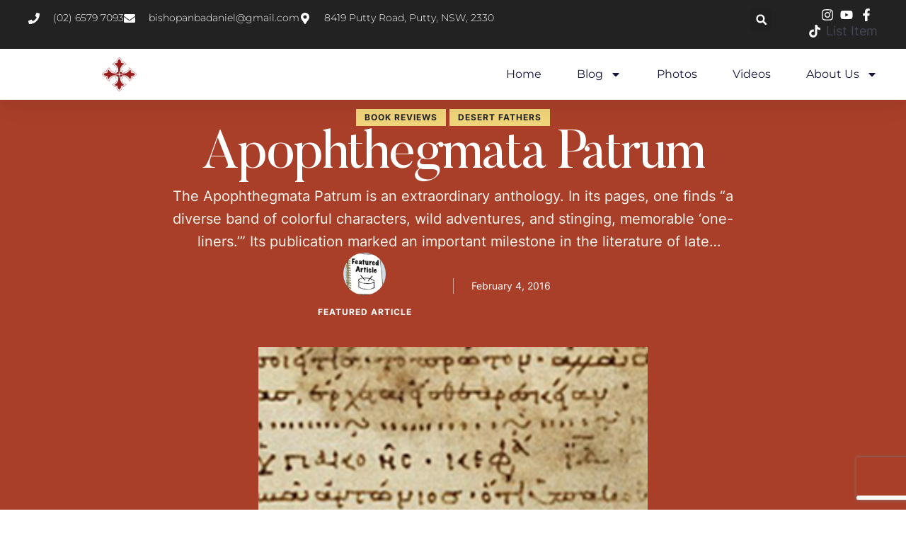

--- FILE ---
content_type: text/html; charset=UTF-8
request_url: https://stshenoudamonastery.org.au/apophthegmata-patrum/
body_size: 40576
content:
<!doctype html>
<html lang="en-US" prefix="og: http://ogp.me/ns#">
<head>
	<meta charset="UTF-8" />
	<meta name="viewport" content="width=device-width, initial-scale=1" />
	<link rel="profile" href="https://gmpg.org/xfn/11" />
	<title>Apophthegmata Patrum - St Shenouda Monastery Pimonakhos Articles</title>
<meta name='robots' content='max-image-preview:large' />

<!-- This site is optimized with the Yoast SEO Premium plugin v4.4 - https://yoast.com/wordpress/plugins/seo/ -->
<meta name="description" content="The Apophthegmata Patrum is an extraordinary anthology. Its publication marked an important milestone in the literature of late antiquity."/>
<meta name="robots" content="noodp"/>
<link rel="canonical" href="https://stshenoudamonastery.org.au/apophthegmata-patrum/" />
<meta property="og:locale" content="en_US" />
<meta property="og:type" content="article" />
<meta property="og:title" content="Apophthegmata Patrum - St Shenouda Monastery Pimonakhos Articles" />
<meta property="og:description" content="The Apophthegmata Patrum is an extraordinary anthology. Its publication marked an important milestone in the literature of late antiquity." />
<meta property="og:url" content="https://stshenoudamonastery.org.au/apophthegmata-patrum/" />
<meta property="og:site_name" content="St Shenouda Monastery" />
<meta property="article:tag" content="The Desert" />
<meta property="article:section" content="Book Reviews" />
<meta property="article:published_time" content="2016-02-04T15:28:04+11:00" />
<meta property="article:modified_time" content="2016-12-28T14:01:28+11:00" />
<meta property="og:updated_time" content="2016-12-28T14:01:28+11:00" />
<meta property="og:image" content="https://stshenoudamonastery.org.au/wp-content/uploads/2016/02/Apophtegmata.png" />
<meta property="og:image:width" content="550" />
<meta property="og:image:height" content="384" />
<meta name="twitter:card" content="summary" />
<meta name="twitter:description" content="The Apophthegmata Patrum is an extraordinary anthology. Its publication marked an important milestone in the literature of late antiquity." />
<meta name="twitter:title" content="Apophthegmata Patrum - St Shenouda Monastery Pimonakhos Articles" />
<meta name="twitter:image" content="https://stshenoudamonastery.org.au/wp-content/uploads/2016/02/Apophtegmata.png" />
<meta property="DC.date.issued" content="2016-02-04T15:28:04+11:00" />
<!-- / Yoast SEO Premium plugin. -->

<link rel='dns-prefetch' href='//js.stripe.com' />
<link rel='dns-prefetch' href='//fonts.googleapis.com' />
<link rel="alternate" type="application/rss+xml" title="St Shenouda Monastery &raquo; Feed" href="https://stshenoudamonastery.org.au/feed/" />
<link rel="alternate" type="application/rss+xml" title="St Shenouda Monastery &raquo; Comments Feed" href="https://stshenoudamonastery.org.au/comments/feed/" />
<link rel="alternate" type="text/calendar" title="St Shenouda Monastery &raquo; iCal Feed" href="https://stshenoudamonastery.org.au/events/?ical=1" />
<link rel="alternate" title="oEmbed (JSON)" type="application/json+oembed" href="https://stshenoudamonastery.org.au/wp-json/oembed/1.0/embed?url=https%3A%2F%2Fstshenoudamonastery.org.au%2Fapophthegmata-patrum%2F" />
<link rel="alternate" title="oEmbed (XML)" type="text/xml+oembed" href="https://stshenoudamonastery.org.au/wp-json/oembed/1.0/embed?url=https%3A%2F%2Fstshenoudamonastery.org.au%2Fapophthegmata-patrum%2F&#038;format=xml" />
<style id='wp-img-auto-sizes-contain-inline-css' type='text/css'>
img:is([sizes=auto i],[sizes^="auto," i]){contain-intrinsic-size:3000px 1500px}
/*# sourceURL=wp-img-auto-sizes-contain-inline-css */
</style>
<link rel='stylesheet' id='givewp-campaign-blocks-fonts-css' href='https://fonts.googleapis.com/css2?family=Inter%3Awght%40400%3B500%3B600%3B700&#038;display=swap&#038;ver=6.9' type='text/css' media='all' />
<link rel='stylesheet' id='dashicons-css' href='https://stshenoudamonastery.org.au/wp-includes/css/dashicons.min.css?ver=6.9' type='text/css' media='all' />
<link rel='stylesheet' id='post-views-counter-frontend-css' href='https://stshenoudamonastery.org.au/wp-content/plugins/post-views-counter/css/frontend.min.css?ver=1.5.9' type='text/css' media='all' />
<link rel='stylesheet' id='tribe_events_stylesheet_url-css' href='https://stshenoudamonastery.org.au/wp-content/uploads/elementor/css/christian-tribe-events.min.css?ver=1.0.0' type='text/css' media='all' />
<style id='tribe_events_stylesheet_url-inline-css' type='text/css'>
:root {
				/* Customizer-added Events Bar styles */
				--tec-featured-color-scheme-custom: #FACB27;
--tec-color-text-events-bar-input: #666B68;
--tec-color-text-events-bar-input-placeholder: #666B68;
--tec-opacity-events-bar-input-placeholder: 0.6;
--tec-color-text-view-selector-list-item: #666B68;
--tec-color-text-events-bar-submit-button: #222222;
--tec-color-background-events-bar-submit-button: #FACB27;
--tec-font-size-0: 11px;
--tec-font-size-1: 12px;
--tec-font-size-2: 14px;
--tec-font-size-3: 16px;
--tec-font-size-4: 18px;
--tec-font-size-5: 20px;
--tec-font-size-6: 22px;
--tec-font-size-7: 24px;
--tec-font-size-8: 28px;
--tec-font-size-9: 32px;
--tec-font-size-10: 42px;
--tec-font-size: 16px;
--tec-color-text-events-title: #222222;
--tec-color-text-event-title: #222222;
--tec-color-text-event-date: #666B68;
--tec-color-text-event-date-secondary: #666B68;
--tec-color-link-primary: #4A5B55;
--tec-color-link-accent: #4A5B55;
--tec-color-link-primary: #FACB27;
--tec-color-link-accent: #FACB27;
--tec-color-accent-primary: #FACB27;
--tec-color-text-view-selector-list-item-hover: #FACB27;
--tec-color-accent-primary-background-datepicker: #FACB27;
--tec-color-button-primary: #FACB27;
--tec-color-day-marker-current-month: #FACB27;
--tec-color-accent-primary-multiday: rgba(250, 203, 39,0.24);
--tec-color-accent-primary-multiday-hover: rgba(250, 203, 39,0.34);
--tec-color-accent-primary-background: rgba(250, 203, 39,0.1);
--tec-color-background-secondary-datepicker: rgba(250, 203, 39,0.5);
--tec-color-button-primary-background: rgba(250, 203, 39,0.07);
--tec-color-day-marker-current-month-hover: rgba(250, 203, 39,0.8);
--tec-color-day-marker-current-month-active: rgba(250, 203, 39,0.9);
--tec-color-background-primary-multiday: rgba(250, 203, 39, 0.24);
--tec-color-background-primary-multiday-hover: rgba(250, 203, 39, 0.34);
--tec-color-background-primary-multiday-active: rgba(250, 203, 39, 0.34);
--tec-color-background-secondary-multiday: rgba(250, 203, 39, 0.24);
--tec-color-background-secondary-multiday-hover: rgba(250, 203, 39, 0.34);



--tec-color-border-secondary-month-grid: #C5C5C5;
--tec-color-border-active-month-grid-hover: #C5C5C5;
--tec-color-text-day-of-week-month: #222222;
--tec-color-day-marker-month: #222222;
--tec-color-day-marker-past-month: #222222;




			}
/*# sourceURL=tribe_events_stylesheet_url-inline-css */
</style>
<link rel='stylesheet' id='cmsmasters-default-vars-css' href='https://stshenoudamonastery.org.au/wp-content/themes/christian/theme-config/assets/css/default-vars.min.css?ver=1.0.0' type='text/css' media='all' />
<style id='wp-emoji-styles-inline-css' type='text/css'>

	img.wp-smiley, img.emoji {
		display: inline !important;
		border: none !important;
		box-shadow: none !important;
		height: 1em !important;
		width: 1em !important;
		margin: 0 0.07em !important;
		vertical-align: -0.1em !important;
		background: none !important;
		padding: 0 !important;
	}
/*# sourceURL=wp-emoji-styles-inline-css */
</style>
<style id='classic-theme-styles-inline-css' type='text/css'>
/*! This file is auto-generated */
.wp-block-button__link{color:#fff;background-color:#32373c;border-radius:9999px;box-shadow:none;text-decoration:none;padding:calc(.667em + 2px) calc(1.333em + 2px);font-size:1.125em}.wp-block-file__button{background:#32373c;color:#fff;text-decoration:none}
/*# sourceURL=/wp-includes/css/classic-themes.min.css */
</style>
<style id='givewp-campaign-comments-block-style-inline-css' type='text/css'>
.givewp-campaign-comment-block-card{display:flex;gap:var(--givewp-spacing-3);padding:var(--givewp-spacing-4) 0}.givewp-campaign-comment-block-card__avatar{align-items:center;border-radius:50%;display:flex;height:40px;justify-content:center;width:40px}.givewp-campaign-comment-block-card__avatar img{align-items:center;border-radius:50%;display:flex;height:auto;justify-content:center;min-width:40px;width:100%}.givewp-campaign-comment-block-card__donor-name{color:var(--givewp-neutral-700);font-size:1rem;font-weight:600;line-height:1.5;margin:0;text-align:left}.givewp-campaign-comment-block-card__details{align-items:center;color:var(--givewp-neutral-400);display:flex;font-size:.875rem;font-weight:500;gap:var(--givewp-spacing-2);height:auto;line-height:1.43;margin:2px 0 var(--givewp-spacing-3) 0;text-align:left}.givewp-campaign-comment-block-card__comment{color:var(--givewp-neutral-700);font-size:1rem;line-height:1.5;margin:0;text-align:left}.givewp-campaign-comment-block-card__read-more{background:none;border:none;color:var(--givewp-blue-500);cursor:pointer;font-size:.875rem;line-height:1.43;outline:none;padding:0}
.givewp-campaign-comments-block-empty-state{align-items:center;background-color:var(--givewp-shades-white);border:1px solid var(--givewp-neutral-50);border-radius:.5rem;display:flex;flex-direction:column;justify-content:center;padding:var(--givewp-spacing-6)}.givewp-campaign-comments-block-empty-state__details{align-items:center;display:flex;flex-direction:column;gap:var(--givewp-spacing-1);justify-content:center;margin:.875rem 0}.givewp-campaign-comments-block-empty-state__title{color:var(--givewp-neutral-700);font-size:1rem;font-weight:500;margin:0}.givewp-campaign-comments-block-empty-state__description{color:var(--givewp-neutral-700);font-size:.875rem;line-height:1.43;margin:0}
.givewp-campaign-comment-block{background-color:var(--givewp-shades-white);display:flex;flex-direction:column;gap:var(--givewp-spacing-2);padding:var(--givewp-spacing-6) 0}.givewp-campaign-comment-block__title{color:var(--givewp-neutral-900);font-size:18px;font-weight:600;line-height:1.56;margin:0;text-align:left}.givewp-campaign-comment-block__cta{align-items:center;background-color:var(--givewp-neutral-50);border-radius:4px;color:var(--giewp-neutral-500);display:flex;font-size:14px;font-weight:600;gap:8px;height:36px;line-height:1.43;margin:0;padding:var(--givewp-spacing-2) var(--givewp-spacing-4);text-align:left}

/*# sourceURL=https://stshenoudamonastery.org.au/wp-content/plugins/give/build/campaignCommentsBlockApp.css */
</style>
<style id='givewp-campaign-cover-block-style-inline-css' type='text/css'>
.givewp-campaign-selector{border:1px solid #e5e7eb;border-radius:5px;box-shadow:0 2px 4px 0 rgba(0,0,0,.05);display:flex;flex-direction:column;gap:20px;padding:40px 24px}.givewp-campaign-selector__label{padding-bottom:16px}.givewp-campaign-selector__select input[type=text]:focus{border-color:transparent;box-shadow:0 0 0 1px transparent;outline:2px solid transparent}.givewp-campaign-selector__logo{align-self:center}.givewp-campaign-selector__open{background:#2271b1;border:none;border-radius:5px;color:#fff;cursor:pointer;padding:.5rem 1rem}.givewp-campaign-selector__submit{background-color:#27ae60;border:0;border-radius:5px;color:#fff;font-weight:700;outline:none;padding:1rem;text-align:center;transition:.2s;width:100%}.givewp-campaign-selector__submit:disabled{background-color:#f3f4f6;color:#9ca0af}.givewp-campaign-selector__submit:hover:not(:disabled){cursor:pointer;filter:brightness(1.2)}
.givewp-campaign-cover-block__button{align-items:center;border:1px solid #2271b1;border-radius:2px;color:#2271b1;display:flex;justify-content:center;margin-bottom:.5rem;min-height:32px;width:100%}.givewp-campaign-cover-block__image{border-radius:2px;display:flex;flex-grow:1;margin-bottom:.5rem;max-height:4.44rem;-o-object-fit:cover;object-fit:cover;width:100%}.givewp-campaign-cover-block__help-text{color:#4b5563;font-size:.75rem;font-stretch:normal;font-style:normal;font-weight:400;letter-spacing:normal;line-height:1.4;text-align:left}.givewp-campaign-cover-block__edit-campaign-link{align-items:center;display:inline-flex;font-size:.75rem;font-stretch:normal;font-style:normal;font-weight:400;gap:.125rem;line-height:1.4}.givewp-campaign-cover-block__edit-campaign-link svg{fill:currentColor;height:1.25rem;width:1.25rem}.givewp-campaign-cover-block-preview__image{align-items:center;display:flex;height:100%;justify-content:center;width:100%}

/*# sourceURL=https://stshenoudamonastery.org.au/wp-content/plugins/give/build/campaignCoverBlock.css */
</style>
<style id='givewp-campaign-donations-style-inline-css' type='text/css'>
.givewp-campaign-donations-block{padding:1.5rem 0}.givewp-campaign-donations-block *{font-family:Inter,sans-serif}.givewp-campaign-donations-block .givewp-campaign-donations-block__header{align-items:center;display:flex;justify-content:space-between;margin-bottom:.5rem}.givewp-campaign-donations-block .givewp-campaign-donations-block__title{color:var(--givewp-neutral-900);font-size:1.125rem;font-weight:600;line-height:1.56;margin:0}.givewp-campaign-donations-block .givewp-campaign-donations-block__donations{display:grid;gap:.5rem;margin:0;padding:0}.givewp-campaign-donations-block .givewp-campaign-donations-block__donation,.givewp-campaign-donations-block .givewp-campaign-donations-block__empty-state{background-color:var(--givewp-shades-white);border:1px solid var(--givewp-neutral-50);border-radius:.5rem;display:flex;padding:1rem}.givewp-campaign-donations-block .givewp-campaign-donations-block__donation{align-items:center;gap:.75rem}.givewp-campaign-donations-block .givewp-campaign-donations-block__donation-icon{align-items:center;display:flex}.givewp-campaign-donations-block .givewp-campaign-donations-block__donation-icon img{border-radius:100%;height:2.5rem;-o-object-fit:cover;object-fit:cover;width:2.5rem}.givewp-campaign-donations-block .givewp-campaign-donations-block__donation-info{display:flex;flex-direction:column;justify-content:center;row-gap:.25rem}.givewp-campaign-donations-block .givewp-campaign-donations-block__donation-description{color:var(--givewp-neutral-500);font-size:1rem;font-weight:500;line-height:1.5;margin:0}.givewp-campaign-donations-block .givewp-campaign-donations-block__donation-description strong{color:var(--givewp-neutral-700);font-weight:600}.givewp-campaign-donations-block .givewp-campaign-donations-block__donation-date{align-items:center;color:var(--givewp-neutral-400);display:flex;font-size:.875rem;font-weight:500;line-height:1.43}.givewp-campaign-donations-block .givewp-campaign-donations-block__donation-ribbon{align-items:center;border-radius:100%;color:#1f2937;display:flex;height:1.25rem;justify-content:center;margin-left:auto;width:1.25rem}.givewp-campaign-donations-block .givewp-campaign-donations-block__donation-ribbon[data-position="1"]{background-color:gold}.givewp-campaign-donations-block .givewp-campaign-donations-block__donation-ribbon[data-position="2"]{background-color:silver}.givewp-campaign-donations-block .givewp-campaign-donations-block__donation-ribbon[data-position="3"]{background-color:#cd7f32;color:#fffaf2}.givewp-campaign-donations-block .givewp-campaign-donations-block__donation-amount{color:var(--givewp-neutral-700);font-size:1.125rem;font-weight:600;line-height:1.56;margin-left:auto}.givewp-campaign-donations-block .givewp-campaign-donations-block__footer{display:flex;justify-content:center;margin-top:.5rem}.givewp-campaign-donations-block .givewp-campaign-donations-block__donate-button button.givewp-donation-form-modal__open,.givewp-campaign-donations-block .givewp-campaign-donations-block__empty-button button.givewp-donation-form-modal__open,.givewp-campaign-donations-block .givewp-campaign-donations-block__load-more-button{background:none!important;border:1px solid var(--givewp-primary-color);border-radius:.5rem;color:var(--givewp-primary-color)!important;font-size:.875rem;font-weight:600;line-height:1.43;padding:.25rem 1rem!important}.givewp-campaign-donations-block .givewp-campaign-donations-block__donate-button button.givewp-donation-form-modal__open:hover,.givewp-campaign-donations-block .givewp-campaign-donations-block__empty-button button.givewp-donation-form-modal__open:hover,.givewp-campaign-donations-block .givewp-campaign-donations-block__load-more-button:hover{background:var(--givewp-primary-color)!important;color:var(--givewp-shades-white)!important}.givewp-campaign-donations-block .givewp-campaign-donations-block__empty-state{align-items:center;flex-direction:column;padding:1.5rem}.givewp-campaign-donations-block .givewp-campaign-donations-block__empty-description,.givewp-campaign-donations-block .givewp-campaign-donations-block__empty-title{color:var(--givewp-neutral-700);margin:0}.givewp-campaign-donations-block .givewp-campaign-donations-block__empty-title{font-size:1rem;font-weight:500;line-height:1.5}.givewp-campaign-donations-block .givewp-campaign-donations-block__empty-description{font-size:.875rem;line-height:1.43;margin-top:.25rem}.givewp-campaign-donations-block .givewp-campaign-donations-block__empty-icon{color:var(--givewp-secondary-color);margin-bottom:.875rem;order:-1}.givewp-campaign-donations-block .givewp-campaign-donations-block__empty-button{margin-top:.875rem}.givewp-campaign-donations-block .givewp-campaign-donations-block__empty-button button.givewp-donation-form-modal__open{border-radius:.25rem;padding:.5rem 1rem!important}

/*# sourceURL=https://stshenoudamonastery.org.au/wp-content/plugins/give/build/campaignDonationsBlockApp.css */
</style>
<style id='givewp-campaign-donors-style-inline-css' type='text/css'>
.givewp-campaign-donors-block{padding:1.5rem 0}.givewp-campaign-donors-block *{font-family:Inter,sans-serif}.givewp-campaign-donors-block .givewp-campaign-donors-block__header{align-items:center;display:flex;justify-content:space-between;margin-bottom:.5rem}.givewp-campaign-donors-block .givewp-campaign-donors-block__title{color:var(--givewp-neutral-900);font-size:1.125rem;font-weight:600;line-height:1.56;margin:0}.givewp-campaign-donors-block .givewp-campaign-donors-block__donors{display:grid;gap:.5rem;margin:0;padding:0}.givewp-campaign-donors-block .givewp-campaign-donors-block__donor,.givewp-campaign-donors-block .givewp-campaign-donors-block__empty-state{background-color:var(--givewp-shades-white);border:1px solid var(--givewp-neutral-50);border-radius:.5rem;display:flex;padding:1rem}.givewp-campaign-donors-block .givewp-campaign-donors-block__donor{align-items:center;gap:.75rem}.givewp-campaign-donors-block .givewp-campaign-donors-block__donor-avatar{align-items:center;display:flex}.givewp-campaign-donors-block .givewp-campaign-donors-block__donor-avatar img{border-radius:100%;height:2.5rem;-o-object-fit:cover;object-fit:cover;width:2.5rem}.givewp-campaign-donors-block .givewp-campaign-donors-block__donor-info{align-items:center;display:flex;flex-wrap:wrap;row-gap:.25rem}.givewp-campaign-donors-block .givewp-campaign-donors-block__donor-name{color:var(--givewp-neutral-900);font-size:1rem;font-weight:600;line-height:1.5;margin:0}.givewp-campaign-donors-block .givewp-campaign-donors-block__donor-date{align-items:center;color:var(--givewp-neutral-400);display:flex;font-size:.875rem;font-weight:500;line-height:1.43}.givewp-campaign-donors-block .givewp-campaign-donors-block__donor-date:before{background:var(--givewp-neutral-100);border-radius:100%;content:"";display:block;height:.25rem;margin:0 .5rem;width:.25rem}.givewp-campaign-donors-block .givewp-campaign-donors-block__donor-ribbon{align-items:center;border-radius:100%;color:#1f2937;display:flex;height:1.25rem;justify-content:center;margin-left:.5rem;width:1.25rem}.givewp-campaign-donors-block .givewp-campaign-donors-block__donor-ribbon[data-position="1"]{background-color:gold}.givewp-campaign-donors-block .givewp-campaign-donors-block__donor-ribbon[data-position="2"]{background-color:silver}.givewp-campaign-donors-block .givewp-campaign-donors-block__donor-ribbon[data-position="3"]{background-color:#cd7f32;color:#fffaf2}.givewp-campaign-donors-block .givewp-campaign-donors-block__donor-company{color:var(--givewp-neutral-400);display:flex;flex:0 0 100%;font-size:.875rem;font-weight:500;line-height:1.43}.givewp-campaign-donors-block .givewp-campaign-donors-block__donor-amount{color:var(--givewp-neutral-700);font-size:1.125rem;font-weight:600;line-height:1.56;margin-left:auto}.givewp-campaign-donors-block .givewp-campaign-donors-block__footer{display:flex;justify-content:center;margin-top:.5rem}.givewp-campaign-donors-block .givewp-campaign-donors-block__donate-button button.givewp-donation-form-modal__open,.givewp-campaign-donors-block .givewp-campaign-donors-block__empty-button button.givewp-donation-form-modal__open,.givewp-campaign-donors-block .givewp-campaign-donors-block__load-more-button{background:none!important;border:1px solid var(--givewp-primary-color);border-radius:.5rem;color:var(--givewp-primary-color)!important;font-size:.875rem;font-weight:600;line-height:1.43;padding:.25rem 1rem!important}.givewp-campaign-donors-block .givewp-campaign-donors-block__donate-button button.givewp-donation-form-modal__open:hover,.givewp-campaign-donors-block .givewp-campaign-donors-block__empty-button button.givewp-donation-form-modal__open:hover,.givewp-campaign-donors-block .givewp-campaign-donors-block__load-more-button:hover{background:var(--givewp-primary-color)!important;color:var(--givewp-shades-white)!important}.givewp-campaign-donors-block .givewp-campaign-donors-block__empty-state{align-items:center;flex-direction:column;padding:1.5rem}.givewp-campaign-donors-block .givewp-campaign-donors-block__empty-description,.givewp-campaign-donors-block .givewp-campaign-donors-block__empty-title{color:var(--givewp-neutral-700);margin:0}.givewp-campaign-donors-block .givewp-campaign-donors-block__empty-title{font-size:1rem;font-weight:500;line-height:1.5}.givewp-campaign-donors-block .givewp-campaign-donors-block__empty-description{font-size:.875rem;line-height:1.43;margin-top:.25rem}.givewp-campaign-donors-block .givewp-campaign-donors-block__empty-icon{color:var(--givewp-secondary-color);margin-bottom:.875rem;order:-1}.givewp-campaign-donors-block .givewp-campaign-donors-block__empty-button{margin-top:.875rem}.givewp-campaign-donors-block .givewp-campaign-donors-block__empty-button button.givewp-donation-form-modal__open{border-radius:.25rem;padding:.5rem 1rem!important}

/*# sourceURL=https://stshenoudamonastery.org.au/wp-content/plugins/give/build/campaignDonorsBlockApp.css */
</style>
<style id='givewp-campaign-form-style-inline-css' type='text/css'>
.givewp-donation-form-modal{outline:none;overflow-y:scroll;padding:1rem;width:100%}.givewp-donation-form-modal[data-entering=true]{animation:modal-fade .3s,modal-zoom .6s}@keyframes modal-fade{0%{opacity:0}to{opacity:1}}@keyframes modal-zoom{0%{transform:scale(.8)}to{transform:scale(1)}}.givewp-donation-form-modal__overlay{align-items:center;background:rgba(0,0,0,.7);display:flex;flex-direction:column;height:var(--visual-viewport-height);justify-content:center;left:0;position:fixed;top:0;width:100vw;z-index:100}.givewp-donation-form-modal__overlay[data-loading=true]{display:none}.givewp-donation-form-modal__overlay[data-entering=true]{animation:modal-fade .3s}.givewp-donation-form-modal__overlay[data-exiting=true]{animation:modal-fade .15s ease-in reverse}.givewp-donation-form-modal__open__spinner{left:50%;line-height:1;position:absolute;top:50%;transform:translate(-50%,-50%);z-index:100}.givewp-donation-form-modal__open{position:relative}.givewp-donation-form-modal__close{background:#e7e8ed;border:1px solid transparent;border-radius:50%;cursor:pointer;display:flex;padding:.75rem;position:fixed;right:25px;top:25px;transition:.2s;width:-moz-fit-content;width:fit-content;z-index:999}.givewp-donation-form-modal__close svg{height:1rem;width:1rem}.givewp-donation-form-modal__close:active,.givewp-donation-form-modal__close:focus,.givewp-donation-form-modal__close:hover{background-color:#caccd7;border:1px solid #caccd7}.admin-bar .givewp-donation-form-modal{margin-top:32px}.admin-bar .givewp-donation-form-modal__close{top:57px}
.givewp-entity-selector{border:1px solid #e5e7eb;border-radius:5px;box-shadow:0 2px 4px 0 rgba(0,0,0,.05);display:flex;flex-direction:column;gap:20px;padding:40px 24px}.givewp-entity-selector__label{padding-bottom:16px}.givewp-entity-selector__select input[type=text]:focus{border-color:transparent;box-shadow:0 0 0 1px transparent;outline:2px solid transparent}.givewp-entity-selector__logo{align-self:center}.givewp-entity-selector__open{background:#2271b1;border:none;border-radius:5px;color:#fff;cursor:pointer;padding:.5rem 1rem}.givewp-entity-selector__submit{background-color:#27ae60;border:0;border-radius:5px;color:#fff;font-weight:700;outline:none;padding:1rem;text-align:center;transition:.2s;width:100%}.givewp-entity-selector__submit:disabled{background-color:#f3f4f6;color:#9ca0af}.givewp-entity-selector__submit:hover:not(:disabled){cursor:pointer;filter:brightness(1.2)}
.givewp-campaign-selector{border:1px solid #e5e7eb;border-radius:5px;box-shadow:0 2px 4px 0 rgba(0,0,0,.05);display:flex;flex-direction:column;gap:20px;padding:40px 24px}.givewp-campaign-selector__label{padding-bottom:16px}.givewp-campaign-selector__select input[type=text]:focus{border-color:transparent;box-shadow:0 0 0 1px transparent;outline:2px solid transparent}.givewp-campaign-selector__logo{align-self:center}.givewp-campaign-selector__open{background:#2271b1;border:none;border-radius:5px;color:#fff;cursor:pointer;padding:.5rem 1rem}.givewp-campaign-selector__submit{background-color:#27ae60;border:0;border-radius:5px;color:#fff;font-weight:700;outline:none;padding:1rem;text-align:center;transition:.2s;width:100%}.givewp-campaign-selector__submit:disabled{background-color:#f3f4f6;color:#9ca0af}.givewp-campaign-selector__submit:hover:not(:disabled){cursor:pointer;filter:brightness(1.2)}
.givewp-donation-form-link,.givewp-donation-form-modal__open{background:var(--givewp-primary-color,#2271b1);border:none;border-radius:5px;color:#fff;cursor:pointer;font-family:-apple-system,BlinkMacSystemFont,Segoe UI,Roboto,Oxygen-Sans,Ubuntu,Cantarell,Helvetica Neue,sans-serif;font-size:1rem;font-weight:500!important;line-height:1.5;padding:.75rem 1.25rem!important;text-decoration:none!important;transition:all .2s ease;width:100%}.givewp-donation-form-link:active,.givewp-donation-form-link:focus,.givewp-donation-form-link:focus-visible,.givewp-donation-form-link:hover,.givewp-donation-form-modal__open:active,.givewp-donation-form-modal__open:focus,.givewp-donation-form-modal__open:focus-visible,.givewp-donation-form-modal__open:hover{background-color:color-mix(in srgb,var(--givewp-primary-color,#2271b1),#000 20%)}.components-input-control__label{width:100%}.wp-block-givewp-campaign-form{position:relative}.wp-block-givewp-campaign-form form[id*=give-form] #give-gateway-radio-list>li input[type=radio]{display:inline-block}.wp-block-givewp-campaign-form iframe{pointer-events:none;width:100%!important}.give-change-donation-form-btn svg{margin-top:3px}.givewp-default-form-toggle{margin-top:var(--givewp-spacing-4)}

/*# sourceURL=https://stshenoudamonastery.org.au/wp-content/plugins/give/build/campaignFormBlock.css */
</style>
<style id='givewp-campaign-goal-style-inline-css' type='text/css'>
.givewp-campaign-goal{display:flex;flex-direction:column;gap:.5rem;padding-bottom:1rem}.givewp-campaign-goal__container{display:flex;flex-direction:row;justify-content:space-between}.givewp-campaign-goal__container-item{display:flex;flex-direction:column;gap:.2rem}.givewp-campaign-goal__container-item span{color:var(--givewp-neutral-500);font-size:12px;font-weight:600;letter-spacing:.48px;line-height:1.5;text-transform:uppercase}.givewp-campaign-goal__container-item strong{color:var(--givewp-neutral-900);font-size:20px;font-weight:600;line-height:1.6}.givewp-campaign-goal__progress-bar{display:flex}.givewp-campaign-goal__progress-bar-container{background-color:#f2f2f2;border-radius:14px;box-shadow:inset 0 1px 4px 0 rgba(0,0,0,.09);display:flex;flex-grow:1;height:8px}.givewp-campaign-goal__progress-bar-progress{background:var(--givewp-secondary-color,#2d802f);border-radius:14px;box-shadow:inset 0 1px 4px 0 rgba(0,0,0,.09);display:flex;height:8px}

/*# sourceURL=https://stshenoudamonastery.org.au/wp-content/plugins/give/build/campaignGoalBlockApp.css */
</style>
<style id='givewp-campaign-stats-block-style-inline-css' type='text/css'>
.givewp-campaign-stats-block span{color:var(--givewp-neutral-500);display:block;font-size:12px;font-weight:600;letter-spacing:.48px;line-height:1.5;margin-bottom:2px;text-align:left;text-transform:uppercase}.givewp-campaign-stats-block strong{color:var(--givewp-neutral-900);font-size:20px;font-weight:600;letter-spacing:normal;line-height:1.6}

/*# sourceURL=https://stshenoudamonastery.org.au/wp-content/plugins/give/build/campaignStatsBlockApp.css */
</style>
<style id='givewp-campaign-donate-button-style-inline-css' type='text/css'>
.givewp-donation-form-link,.givewp-donation-form-modal__open{background:var(--givewp-primary-color,#2271b1);border:none;border-radius:5px;color:#fff;cursor:pointer;font-family:-apple-system,BlinkMacSystemFont,Segoe UI,Roboto,Oxygen-Sans,Ubuntu,Cantarell,Helvetica Neue,sans-serif;font-size:1rem;font-weight:500!important;line-height:1.5;padding:.75rem 1.25rem!important;text-decoration:none!important;transition:all .2s ease;width:100%}.givewp-donation-form-link:active,.givewp-donation-form-link:focus,.givewp-donation-form-link:focus-visible,.givewp-donation-form-link:hover,.givewp-donation-form-modal__open:active,.givewp-donation-form-modal__open:focus,.givewp-donation-form-modal__open:focus-visible,.givewp-donation-form-modal__open:hover{background-color:color-mix(in srgb,var(--givewp-primary-color,#2271b1),#000 20%)}.give-change-donation-form-btn svg{margin-top:3px}.givewp-default-form-toggle{margin-top:var(--givewp-spacing-4)}

/*# sourceURL=https://stshenoudamonastery.org.au/wp-content/plugins/give/build/campaignDonateButtonBlockApp.css */
</style>
<style id='global-styles-inline-css' type='text/css'>
:root{--wp--preset--aspect-ratio--square: 1;--wp--preset--aspect-ratio--4-3: 4/3;--wp--preset--aspect-ratio--3-4: 3/4;--wp--preset--aspect-ratio--3-2: 3/2;--wp--preset--aspect-ratio--2-3: 2/3;--wp--preset--aspect-ratio--16-9: 16/9;--wp--preset--aspect-ratio--9-16: 9/16;--wp--preset--color--black: #000000;--wp--preset--color--cyan-bluish-gray: #abb8c3;--wp--preset--color--white: #ffffff;--wp--preset--color--pale-pink: #f78da7;--wp--preset--color--vivid-red: #cf2e2e;--wp--preset--color--luminous-vivid-orange: #ff6900;--wp--preset--color--luminous-vivid-amber: #fcb900;--wp--preset--color--light-green-cyan: #7bdcb5;--wp--preset--color--vivid-green-cyan: #00d084;--wp--preset--color--pale-cyan-blue: #8ed1fc;--wp--preset--color--vivid-cyan-blue: #0693e3;--wp--preset--color--vivid-purple: #9b51e0;--wp--preset--color--cmsmasters-colors-text: var(--cmsmasters-colors-text);--wp--preset--color--cmsmasters-colors-link: var(--cmsmasters-colors-link);--wp--preset--color--cmsmasters-colors-hover: var(--cmsmasters-colors-hover);--wp--preset--color--cmsmasters-colors-heading: var(--cmsmasters-colors-heading);--wp--preset--color--cmsmasters-colors-bg: var(--cmsmasters-colors-bg);--wp--preset--color--cmsmasters-colors-alternate: var(--cmsmasters-colors-alternate);--wp--preset--color--cmsmasters-colors-bd: var(--cmsmasters-colors-bd);--wp--preset--gradient--vivid-cyan-blue-to-vivid-purple: linear-gradient(135deg,rgb(6,147,227) 0%,rgb(155,81,224) 100%);--wp--preset--gradient--light-green-cyan-to-vivid-green-cyan: linear-gradient(135deg,rgb(122,220,180) 0%,rgb(0,208,130) 100%);--wp--preset--gradient--luminous-vivid-amber-to-luminous-vivid-orange: linear-gradient(135deg,rgb(252,185,0) 0%,rgb(255,105,0) 100%);--wp--preset--gradient--luminous-vivid-orange-to-vivid-red: linear-gradient(135deg,rgb(255,105,0) 0%,rgb(207,46,46) 100%);--wp--preset--gradient--very-light-gray-to-cyan-bluish-gray: linear-gradient(135deg,rgb(238,238,238) 0%,rgb(169,184,195) 100%);--wp--preset--gradient--cool-to-warm-spectrum: linear-gradient(135deg,rgb(74,234,220) 0%,rgb(151,120,209) 20%,rgb(207,42,186) 40%,rgb(238,44,130) 60%,rgb(251,105,98) 80%,rgb(254,248,76) 100%);--wp--preset--gradient--blush-light-purple: linear-gradient(135deg,rgb(255,206,236) 0%,rgb(152,150,240) 100%);--wp--preset--gradient--blush-bordeaux: linear-gradient(135deg,rgb(254,205,165) 0%,rgb(254,45,45) 50%,rgb(107,0,62) 100%);--wp--preset--gradient--luminous-dusk: linear-gradient(135deg,rgb(255,203,112) 0%,rgb(199,81,192) 50%,rgb(65,88,208) 100%);--wp--preset--gradient--pale-ocean: linear-gradient(135deg,rgb(255,245,203) 0%,rgb(182,227,212) 50%,rgb(51,167,181) 100%);--wp--preset--gradient--electric-grass: linear-gradient(135deg,rgb(202,248,128) 0%,rgb(113,206,126) 100%);--wp--preset--gradient--midnight: linear-gradient(135deg,rgb(2,3,129) 0%,rgb(40,116,252) 100%);--wp--preset--font-size--small: 13px;--wp--preset--font-size--medium: 20px;--wp--preset--font-size--large: 36px;--wp--preset--font-size--x-large: 42px;--wp--preset--font-family--inter: "Inter", sans-serif;--wp--preset--font-family--cardo: Cardo;--wp--preset--spacing--20: 0.44rem;--wp--preset--spacing--30: 0.67rem;--wp--preset--spacing--40: 1rem;--wp--preset--spacing--50: 1.5rem;--wp--preset--spacing--60: 2.25rem;--wp--preset--spacing--70: 3.38rem;--wp--preset--spacing--80: 5.06rem;--wp--preset--shadow--natural: 6px 6px 9px rgba(0, 0, 0, 0.2);--wp--preset--shadow--deep: 12px 12px 50px rgba(0, 0, 0, 0.4);--wp--preset--shadow--sharp: 6px 6px 0px rgba(0, 0, 0, 0.2);--wp--preset--shadow--outlined: 6px 6px 0px -3px rgb(255, 255, 255), 6px 6px rgb(0, 0, 0);--wp--preset--shadow--crisp: 6px 6px 0px rgb(0, 0, 0);}:where(.is-layout-flex){gap: 0.5em;}:where(.is-layout-grid){gap: 0.5em;}body .is-layout-flex{display: flex;}.is-layout-flex{flex-wrap: wrap;align-items: center;}.is-layout-flex > :is(*, div){margin: 0;}body .is-layout-grid{display: grid;}.is-layout-grid > :is(*, div){margin: 0;}:where(.wp-block-columns.is-layout-flex){gap: 2em;}:where(.wp-block-columns.is-layout-grid){gap: 2em;}:where(.wp-block-post-template.is-layout-flex){gap: 1.25em;}:where(.wp-block-post-template.is-layout-grid){gap: 1.25em;}.has-black-color{color: var(--wp--preset--color--black) !important;}.has-cyan-bluish-gray-color{color: var(--wp--preset--color--cyan-bluish-gray) !important;}.has-white-color{color: var(--wp--preset--color--white) !important;}.has-pale-pink-color{color: var(--wp--preset--color--pale-pink) !important;}.has-vivid-red-color{color: var(--wp--preset--color--vivid-red) !important;}.has-luminous-vivid-orange-color{color: var(--wp--preset--color--luminous-vivid-orange) !important;}.has-luminous-vivid-amber-color{color: var(--wp--preset--color--luminous-vivid-amber) !important;}.has-light-green-cyan-color{color: var(--wp--preset--color--light-green-cyan) !important;}.has-vivid-green-cyan-color{color: var(--wp--preset--color--vivid-green-cyan) !important;}.has-pale-cyan-blue-color{color: var(--wp--preset--color--pale-cyan-blue) !important;}.has-vivid-cyan-blue-color{color: var(--wp--preset--color--vivid-cyan-blue) !important;}.has-vivid-purple-color{color: var(--wp--preset--color--vivid-purple) !important;}.has-black-background-color{background-color: var(--wp--preset--color--black) !important;}.has-cyan-bluish-gray-background-color{background-color: var(--wp--preset--color--cyan-bluish-gray) !important;}.has-white-background-color{background-color: var(--wp--preset--color--white) !important;}.has-pale-pink-background-color{background-color: var(--wp--preset--color--pale-pink) !important;}.has-vivid-red-background-color{background-color: var(--wp--preset--color--vivid-red) !important;}.has-luminous-vivid-orange-background-color{background-color: var(--wp--preset--color--luminous-vivid-orange) !important;}.has-luminous-vivid-amber-background-color{background-color: var(--wp--preset--color--luminous-vivid-amber) !important;}.has-light-green-cyan-background-color{background-color: var(--wp--preset--color--light-green-cyan) !important;}.has-vivid-green-cyan-background-color{background-color: var(--wp--preset--color--vivid-green-cyan) !important;}.has-pale-cyan-blue-background-color{background-color: var(--wp--preset--color--pale-cyan-blue) !important;}.has-vivid-cyan-blue-background-color{background-color: var(--wp--preset--color--vivid-cyan-blue) !important;}.has-vivid-purple-background-color{background-color: var(--wp--preset--color--vivid-purple) !important;}.has-black-border-color{border-color: var(--wp--preset--color--black) !important;}.has-cyan-bluish-gray-border-color{border-color: var(--wp--preset--color--cyan-bluish-gray) !important;}.has-white-border-color{border-color: var(--wp--preset--color--white) !important;}.has-pale-pink-border-color{border-color: var(--wp--preset--color--pale-pink) !important;}.has-vivid-red-border-color{border-color: var(--wp--preset--color--vivid-red) !important;}.has-luminous-vivid-orange-border-color{border-color: var(--wp--preset--color--luminous-vivid-orange) !important;}.has-luminous-vivid-amber-border-color{border-color: var(--wp--preset--color--luminous-vivid-amber) !important;}.has-light-green-cyan-border-color{border-color: var(--wp--preset--color--light-green-cyan) !important;}.has-vivid-green-cyan-border-color{border-color: var(--wp--preset--color--vivid-green-cyan) !important;}.has-pale-cyan-blue-border-color{border-color: var(--wp--preset--color--pale-cyan-blue) !important;}.has-vivid-cyan-blue-border-color{border-color: var(--wp--preset--color--vivid-cyan-blue) !important;}.has-vivid-purple-border-color{border-color: var(--wp--preset--color--vivid-purple) !important;}.has-vivid-cyan-blue-to-vivid-purple-gradient-background{background: var(--wp--preset--gradient--vivid-cyan-blue-to-vivid-purple) !important;}.has-light-green-cyan-to-vivid-green-cyan-gradient-background{background: var(--wp--preset--gradient--light-green-cyan-to-vivid-green-cyan) !important;}.has-luminous-vivid-amber-to-luminous-vivid-orange-gradient-background{background: var(--wp--preset--gradient--luminous-vivid-amber-to-luminous-vivid-orange) !important;}.has-luminous-vivid-orange-to-vivid-red-gradient-background{background: var(--wp--preset--gradient--luminous-vivid-orange-to-vivid-red) !important;}.has-very-light-gray-to-cyan-bluish-gray-gradient-background{background: var(--wp--preset--gradient--very-light-gray-to-cyan-bluish-gray) !important;}.has-cool-to-warm-spectrum-gradient-background{background: var(--wp--preset--gradient--cool-to-warm-spectrum) !important;}.has-blush-light-purple-gradient-background{background: var(--wp--preset--gradient--blush-light-purple) !important;}.has-blush-bordeaux-gradient-background{background: var(--wp--preset--gradient--blush-bordeaux) !important;}.has-luminous-dusk-gradient-background{background: var(--wp--preset--gradient--luminous-dusk) !important;}.has-pale-ocean-gradient-background{background: var(--wp--preset--gradient--pale-ocean) !important;}.has-electric-grass-gradient-background{background: var(--wp--preset--gradient--electric-grass) !important;}.has-midnight-gradient-background{background: var(--wp--preset--gradient--midnight) !important;}.has-small-font-size{font-size: var(--wp--preset--font-size--small) !important;}.has-medium-font-size{font-size: var(--wp--preset--font-size--medium) !important;}.has-large-font-size{font-size: var(--wp--preset--font-size--large) !important;}.has-x-large-font-size{font-size: var(--wp--preset--font-size--x-large) !important;}
:where(.wp-block-post-template.is-layout-flex){gap: 1.25em;}:where(.wp-block-post-template.is-layout-grid){gap: 1.25em;}
:where(.wp-block-term-template.is-layout-flex){gap: 1.25em;}:where(.wp-block-term-template.is-layout-grid){gap: 1.25em;}
:where(.wp-block-columns.is-layout-flex){gap: 2em;}:where(.wp-block-columns.is-layout-grid){gap: 2em;}
:root :where(.wp-block-pullquote){font-size: 1.5em;line-height: 1.6;}
/*# sourceURL=global-styles-inline-css */
</style>
<link rel='stylesheet' id='contact-form-7-css' href='https://stshenoudamonastery.org.au/wp-content/plugins/contact-form-7/includes/css/styles.css?ver=6.1.4' type='text/css' media='all' />
<link rel='stylesheet' id='wpdm-fonticon-css' href='https://stshenoudamonastery.org.au/wp-content/plugins/download-manager/assets/wpdm-iconfont/css/wpdm-icons.css?ver=6.9' type='text/css' media='all' />
<link rel='stylesheet' id='wpdm-front-css' href='https://stshenoudamonastery.org.au/wp-content/plugins/download-manager/assets/css/front.min.css?ver=6.9' type='text/css' media='all' />
<link rel='stylesheet' id='mailerlite_forms.css-css' href='https://stshenoudamonastery.org.au/wp-content/plugins/official-mailerlite-sign-up-forms/assets/css/mailerlite_forms.css?ver=1.7.14' type='text/css' media='all' />
<link rel='stylesheet' id='woocommerce-layout-css' href='https://stshenoudamonastery.org.au/wp-content/plugins/woocommerce/assets/css/woocommerce-layout.css?ver=10.3.7' type='text/css' media='all' />
<link rel='stylesheet' id='woocommerce-smallscreen-css' href='https://stshenoudamonastery.org.au/wp-content/plugins/woocommerce/assets/css/woocommerce-smallscreen.css?ver=10.3.7' type='text/css' media='only screen and (max-width: 768px)' />
<link rel='stylesheet' id='woocommerce-general-css' href='https://stshenoudamonastery.org.au/wp-content/uploads/elementor/css/christian-woocommerce.min.css?ver=1.0.0' type='text/css' media='all' />
<style id='woocommerce-inline-inline-css' type='text/css'>
.woocommerce form .form-row .required { visibility: visible; }
/*# sourceURL=woocommerce-inline-inline-css */
</style>
<link rel='stylesheet' id='ppress-frontend-css' href='https://stshenoudamonastery.org.au/wp-content/plugins/wp-user-avatar/assets/css/frontend.min.css?ver=4.16.8' type='text/css' media='all' />
<link rel='stylesheet' id='ppress-flatpickr-css' href='https://stshenoudamonastery.org.au/wp-content/plugins/wp-user-avatar/assets/flatpickr/flatpickr.min.css?ver=4.16.8' type='text/css' media='all' />
<link rel='stylesheet' id='ppress-select2-css' href='https://stshenoudamonastery.org.au/wp-content/plugins/wp-user-avatar/assets/select2/select2.min.css?ver=6.9' type='text/css' media='all' />
<link rel='stylesheet' id='tec-events-elementor-widgets-base-styles-css' href='https://stshenoudamonastery.org.au/wp-content/plugins/the-events-calendar/build/css/integrations/plugins/elementor/widgets/widget-base.css?ver=6.15.12.2' type='text/css' media='all' />
<link rel='stylesheet' id='give-styles-css' href='https://stshenoudamonastery.org.au/wp-content/plugins/give/build/assets/dist/css/give.css?ver=4.13.1' type='text/css' media='all' />
<link rel='stylesheet' id='give-donation-summary-style-frontend-css' href='https://stshenoudamonastery.org.au/wp-content/plugins/give/build/assets/dist/css/give-donation-summary.css?ver=4.13.1' type='text/css' media='all' />
<link rel='stylesheet' id='givewp-design-system-foundation-css' href='https://stshenoudamonastery.org.au/wp-content/plugins/give/build/assets/dist/css/design-system/foundation.css?ver=1.2.0' type='text/css' media='all' />
<link rel='stylesheet' id='mc4wp-form-basic-css' href='https://stshenoudamonastery.org.au/wp-content/plugins/mailchimp-for-wp/assets/css/form-basic.css?ver=4.10.9' type='text/css' media='all' />
<link rel='stylesheet' id='brands-styles-css' href='https://stshenoudamonastery.org.au/wp-content/plugins/woocommerce/assets/css/brands.css?ver=10.3.7' type='text/css' media='all' />
<link rel='stylesheet' id='christian-root-style-css' href='https://stshenoudamonastery.org.au/wp-content/themes/christian/style.css?ver=1.0.0' type='text/css' media='all' />
<link rel='stylesheet' id='elementor-icons-css' href='https://stshenoudamonastery.org.au/wp-content/plugins/elementor/assets/lib/eicons/css/elementor-icons.min.css?ver=5.44.0' type='text/css' media='all' />
<link rel='stylesheet' id='christian-frontend-css' href='https://stshenoudamonastery.org.au/wp-content/uploads/elementor/css/christian-frontend.min.css?ver=screen' type='text/css' media='all' />
<link rel='stylesheet' id='christian-gutenberg-css' href='https://stshenoudamonastery.org.au/wp-content/uploads/elementor/css/christian-gutenberg-wp-frontend.min.css?ver=1.0.0' type='text/css' media='all' />
<style id='christian-gutenberg-inline-css' type='text/css'>

			.has-cmsmasters-colors-text-color {
				color: var(--cmsmasters-colors-text) !important;
			}

			.has-cmsmasters-colors-text-background-color {
				background-color: var(--cmsmasters-colors-text) !important;
			}
			
			.has-cmsmasters-colors-link-color {
				color: var(--cmsmasters-colors-link) !important;
			}

			.has-cmsmasters-colors-link-background-color {
				background-color: var(--cmsmasters-colors-link) !important;
			}
			
			.has-cmsmasters-colors-hover-color {
				color: var(--cmsmasters-colors-hover) !important;
			}

			.has-cmsmasters-colors-hover-background-color {
				background-color: var(--cmsmasters-colors-hover) !important;
			}
			
			.has-cmsmasters-colors-heading-color {
				color: var(--cmsmasters-colors-heading) !important;
			}

			.has-cmsmasters-colors-heading-background-color {
				background-color: var(--cmsmasters-colors-heading) !important;
			}
			
			.has-cmsmasters-colors-bg-color {
				color: var(--cmsmasters-colors-bg) !important;
			}

			.has-cmsmasters-colors-bg-background-color {
				background-color: var(--cmsmasters-colors-bg) !important;
			}
			
			.has-cmsmasters-colors-alternate-color {
				color: var(--cmsmasters-colors-alternate) !important;
			}

			.has-cmsmasters-colors-alternate-background-color {
				background-color: var(--cmsmasters-colors-alternate) !important;
			}
			
			.has-cmsmasters-colors-bd-color {
				color: var(--cmsmasters-colors-bd) !important;
			}

			.has-cmsmasters-colors-bd-background-color {
				background-color: var(--cmsmasters-colors-bd) !important;
			}
			
/*# sourceURL=christian-gutenberg-inline-css */
</style>
<link rel='stylesheet' id='elementor-frontend-css' href='https://stshenoudamonastery.org.au/wp-content/uploads/elementor/css/custom-frontend.min.css?ver=1766571833' type='text/css' media='all' />
<link rel='stylesheet' id='elementor-post-8170-css' href='https://stshenoudamonastery.org.au/wp-content/uploads/elementor/css/post-8170.css?ver=1766571834' type='text/css' media='all' />
<link rel='stylesheet' id='cmsmasters-icons-css' href='https://stshenoudamonastery.org.au/wp-content/plugins/cmsmasters-elementor-addon/assets/lib/cmsicons/css/cmsmasters-icons.min.css?ver=1.0.0' type='text/css' media='all' />
<link rel='stylesheet' id='cmsmasters-frontend-css' href='https://stshenoudamonastery.org.au/wp-content/uploads/elementor/css/cmsmasters-custom-frontend.min.css?ver=1766571834' type='text/css' media='all' />
<link rel='stylesheet' id='wc-frontend-css' href='https://stshenoudamonastery.org.au/wp-content/uploads/elementor/css/christian-wc-frontend.min.css?ver=1.0.0' type='text/css' media='all' />
<link rel='stylesheet' id='christian-give-wp-css' href='https://stshenoudamonastery.org.au/wp-content/uploads/elementor/css/christian-give-wp.min.css?ver=1.0.0' type='text/css' media='all' />
<link rel='stylesheet' id='widget-icon-list-css' href='https://stshenoudamonastery.org.au/wp-content/uploads/elementor/css/custom-widget-icon-list.min.css?ver=1766571834' type='text/css' media='all' />
<link rel='stylesheet' id='widget-search-form-css' href='https://stshenoudamonastery.org.au/wp-content/plugins/elementor-pro/assets/css/widget-search-form.min.css?ver=3.33.2' type='text/css' media='all' />
<link rel='stylesheet' id='widget-image-css' href='https://stshenoudamonastery.org.au/wp-content/plugins/elementor/assets/css/widget-image.min.css?ver=3.33.3' type='text/css' media='all' />
<link rel='stylesheet' id='widget-nav-menu-css' href='https://stshenoudamonastery.org.au/wp-content/uploads/elementor/css/custom-pro-widget-nav-menu.min.css?ver=1766571834' type='text/css' media='all' />
<link rel='stylesheet' id='e-sticky-css' href='https://stshenoudamonastery.org.au/wp-content/plugins/elementor-pro/assets/css/modules/sticky.min.css?ver=3.33.2' type='text/css' media='all' />
<link rel='stylesheet' id='widget-cmsmasters-site-logo-css' href='https://stshenoudamonastery.org.au/wp-content/uploads/elementor/css/cmsmasters-custom-widget-cmsmasters-site-logo.min.css?ver=1766571834' type='text/css' media='all' />
<link rel='stylesheet' id='widget-heading-css' href='https://stshenoudamonastery.org.au/wp-content/plugins/elementor/assets/css/widget-heading.min.css?ver=3.33.3' type='text/css' media='all' />
<link rel='stylesheet' id='widget-cmsmasters-icon-list-css' href='https://stshenoudamonastery.org.au/wp-content/uploads/elementor/css/cmsmasters-custom-widget-cmsmasters-icon-list.min.css?ver=1766571834' type='text/css' media='all' />
<link rel='stylesheet' id='widget-cmsmasters-button-css' href='https://stshenoudamonastery.org.au/wp-content/uploads/elementor/css/cmsmasters-custom-widget-cmsmasters-button.min.css?ver=1766571834' type='text/css' media='all' />
<link rel='stylesheet' id='widget-social-icons-css' href='https://stshenoudamonastery.org.au/wp-content/plugins/elementor/assets/css/widget-social-icons.min.css?ver=3.33.3' type='text/css' media='all' />
<link rel='stylesheet' id='e-apple-webkit-css' href='https://stshenoudamonastery.org.au/wp-content/uploads/elementor/css/custom-apple-webkit.min.css?ver=1766571833' type='text/css' media='all' />
<link rel='stylesheet' id='widget-cmsmasters-post-featured-image-css' href='https://stshenoudamonastery.org.au/wp-content/plugins/cmsmasters-elementor-addon/assets/css/widget-cmsmasters-post-featured-image.min.css?ver=1.16.5' type='text/css' media='all' />
<link rel='stylesheet' id='widget-cmsmasters-share-buttons-css' href='https://stshenoudamonastery.org.au/wp-content/uploads/elementor/css/cmsmasters-custom-widget-cmsmasters-share-buttons.min.css?ver=1766571834' type='text/css' media='all' />
<link rel='stylesheet' id='widget-cmsmasters-contact-form-css' href='https://stshenoudamonastery.org.au/wp-content/uploads/elementor/css/cmsmasters-custom-widget-cmsmasters-contact-form.min.css?ver=1766571834' type='text/css' media='all' />
<link rel='stylesheet' id='widget-cmsmasters-author-box-css' href='https://stshenoudamonastery.org.au/wp-content/uploads/elementor/css/cmsmasters-custom-widget-cmsmasters-author-box.min.css?ver=1766571834' type='text/css' media='all' />
<link rel='stylesheet' id='widget-cmsmasters-post-navigation-css' href='https://stshenoudamonastery.org.au/wp-content/uploads/elementor/css/cmsmasters-custom-widget-cmsmasters-post-navigation.min.css?ver=1766571834' type='text/css' media='all' />
<link rel='stylesheet' id='swiper-css' href='https://stshenoudamonastery.org.au/wp-content/plugins/elementor/assets/lib/swiper/v8/css/swiper.min.css?ver=8.4.5' type='text/css' media='all' />
<link rel='stylesheet' id='e-swiper-css' href='https://stshenoudamonastery.org.au/wp-content/plugins/elementor/assets/css/conditionals/e-swiper.min.css?ver=3.33.3' type='text/css' media='all' />
<link rel='stylesheet' id='widget-cmsmasters-blog-css' href='https://stshenoudamonastery.org.au/wp-content/uploads/elementor/css/cmsmasters-custom-widget-cmsmasters-blog.min.css?ver=1766571834' type='text/css' media='all' />
<link rel='stylesheet' id='widget-cmsmasters-post-comments-css' href='https://stshenoudamonastery.org.au/wp-content/uploads/elementor/css/cmsmasters-custom-widget-cmsmasters-post-comments.min.css?ver=1766571834' type='text/css' media='all' />
<link rel='stylesheet' id='elementor-post-8403-css' href='https://stshenoudamonastery.org.au/wp-content/uploads/elementor/css/post-8403.css?ver=1766571836' type='text/css' media='all' />
<link rel='stylesheet' id='elementor-post-8342-css' href='https://stshenoudamonastery.org.au/wp-content/uploads/elementor/css/post-8342.css?ver=1766571836' type='text/css' media='all' />
<link rel='stylesheet' id='elementor-post-8270-css' href='https://stshenoudamonastery.org.au/wp-content/uploads/elementor/css/post-8270.css?ver=1766571882' type='text/css' media='all' />
<link rel='stylesheet' id='elementor-post-39930-css' href='https://stshenoudamonastery.org.au/wp-content/uploads/elementor/css/post-39930.css?ver=1766571836' type='text/css' media='all' />
<link rel='stylesheet' id='christian-child-style-css' href='https://stshenoudamonastery.org.au/wp-content/themes/christian-child/style.css?ver=1.2.0' type='text/css' media='all' />
<link rel='stylesheet' id='__EPYT__style-css' href='https://stshenoudamonastery.org.au/wp-content/plugins/youtube-embed-plus/styles/ytprefs.min.css?ver=14.2.3.2' type='text/css' media='all' />
<style id='__EPYT__style-inline-css' type='text/css'>

                .epyt-gallery-thumb {
                        width: 33.333%;
                }
                
/*# sourceURL=__EPYT__style-inline-css */
</style>
<link rel='stylesheet' id='elementor-gf-local-montserrat-css' href='https://stshenoudamonastery.org.au/wp-content/uploads/elementor/google-fonts/css/montserrat.css?ver=1748320708' type='text/css' media='all' />
<script type="text/javascript" src="https://stshenoudamonastery.org.au/wp-includes/js/dist/hooks.min.js?ver=dd5603f07f9220ed27f1" id="wp-hooks-js"></script>
<script type="text/javascript" src="https://stshenoudamonastery.org.au/wp-includes/js/dist/i18n.min.js?ver=c26c3dc7bed366793375" id="wp-i18n-js"></script>
<script type="text/javascript" id="wp-i18n-js-after">
/* <![CDATA[ */
wp.i18n.setLocaleData( { 'text direction\u0004ltr': [ 'ltr' ] } );
//# sourceURL=wp-i18n-js-after
/* ]]> */
</script>
<script type="text/javascript" src="https://stshenoudamonastery.org.au/wp-includes/js/jquery/jquery.min.js?ver=3.7.1" id="jquery-core-js"></script>
<script type="text/javascript" src="https://stshenoudamonastery.org.au/wp-includes/js/jquery/jquery-migrate.min.js?ver=3.4.1" id="jquery-migrate-js"></script>
<script type="text/javascript" src="https://stshenoudamonastery.org.au/wp-content/plugins/download-manager/assets/js/wpdm.min.js?ver=6.9" id="wpdm-frontend-js-js"></script>
<script type="text/javascript" id="wpdm-frontjs-js-extra">
/* <![CDATA[ */
var wpdm_url = {"home":"https://stshenoudamonastery.org.au/","site":"https://stshenoudamonastery.org.au/","ajax":"https://stshenoudamonastery.org.au/wp-admin/admin-ajax.php"};
var wpdm_js = {"spinner":"\u003Ci class=\"wpdm-icon wpdm-sun wpdm-spin\"\u003E\u003C/i\u003E","client_id":"ef69543a38ce4a96c80a10d6317b59c7"};
var wpdm_strings = {"pass_var":"Password Verified!","pass_var_q":"Please click following button to start download.","start_dl":"Start Download"};
//# sourceURL=wpdm-frontjs-js-extra
/* ]]> */
</script>
<script type="text/javascript" src="https://stshenoudamonastery.org.au/wp-content/plugins/download-manager/assets/js/front.min.js?ver=3.3.32" id="wpdm-frontjs-js"></script>
<script type="text/javascript" src="https://stshenoudamonastery.org.au/wp-content/plugins/woocommerce/assets/js/jquery-blockui/jquery.blockUI.min.js?ver=2.7.0-wc.10.3.7" id="wc-jquery-blockui-js" defer="defer" data-wp-strategy="defer"></script>
<script type="text/javascript" id="wc-add-to-cart-js-extra">
/* <![CDATA[ */
var wc_add_to_cart_params = {"ajax_url":"/wp-admin/admin-ajax.php","wc_ajax_url":"/?wc-ajax=%%endpoint%%","i18n_view_cart":"View cart","cart_url":"https://stshenoudamonastery.org.au/cart-2/","is_cart":"","cart_redirect_after_add":"no"};
//# sourceURL=wc-add-to-cart-js-extra
/* ]]> */
</script>
<script type="text/javascript" src="https://stshenoudamonastery.org.au/wp-content/plugins/woocommerce/assets/js/frontend/add-to-cart.min.js?ver=10.3.7" id="wc-add-to-cart-js" defer="defer" data-wp-strategy="defer"></script>
<script type="text/javascript" src="https://stshenoudamonastery.org.au/wp-content/plugins/woocommerce/assets/js/js-cookie/js.cookie.min.js?ver=2.1.4-wc.10.3.7" id="wc-js-cookie-js" defer="defer" data-wp-strategy="defer"></script>
<script type="text/javascript" id="woocommerce-js-extra">
/* <![CDATA[ */
var woocommerce_params = {"ajax_url":"/wp-admin/admin-ajax.php","wc_ajax_url":"/?wc-ajax=%%endpoint%%","i18n_password_show":"Show password","i18n_password_hide":"Hide password"};
//# sourceURL=woocommerce-js-extra
/* ]]> */
</script>
<script type="text/javascript" src="https://stshenoudamonastery.org.au/wp-content/plugins/woocommerce/assets/js/frontend/woocommerce.min.js?ver=10.3.7" id="woocommerce-js" defer="defer" data-wp-strategy="defer"></script>
<script type="text/javascript" src="https://stshenoudamonastery.org.au/wp-content/plugins/wp-user-avatar/assets/flatpickr/flatpickr.min.js?ver=4.16.8" id="ppress-flatpickr-js"></script>
<script type="text/javascript" src="https://stshenoudamonastery.org.au/wp-content/plugins/wp-user-avatar/assets/select2/select2.min.js?ver=4.16.8" id="ppress-select2-js"></script>
<script type="text/javascript" id="give-stripe-js-js-extra">
/* <![CDATA[ */
var give_stripe_vars = {"zero_based_currency":"","zero_based_currencies_list":["JPY","KRW","CLP","ISK","BIF","DJF","GNF","KHR","KPW","LAK","LKR","MGA","MZN","VUV"],"sitename":"","checkoutBtnTitle":"Donate","publishable_key":"pk_live_518tFXuIbHjFzuXq9ZirhVcwCptpPxDcKNzPagei3BziN8dLdFGyQfrbhwDCd3M7pVEQTs0MADvuPXn8XePzsJCmN007FMPEuLK","checkout_image":"","checkout_address":"","checkout_processing_text":"Donation Processing...","give_version":"4.13.1","cc_fields_format":"multi","card_number_placeholder_text":"Card Number","card_cvc_placeholder_text":"CVC","donate_button_text":"Donate Now","element_font_styles":{"cssSrc":false},"element_base_styles":{"color":"#32325D","fontWeight":500,"fontSize":"16px","fontSmoothing":"antialiased","::placeholder":{"color":"#222222"},":-webkit-autofill":{"color":"#e39f48"}},"element_complete_styles":{},"element_empty_styles":{},"element_invalid_styles":{},"float_labels":"","base_country":"AU","preferred_locale":"en"};
//# sourceURL=give-stripe-js-js-extra
/* ]]> */
</script>
<script type="text/javascript" src="https://js.stripe.com/v3/?ver=4.13.1" id="give-stripe-js-js"></script>
<script type="text/javascript" src="https://stshenoudamonastery.org.au/wp-content/plugins/give/build/assets/dist/js/give-stripe.js?ver=4.13.1" id="give-stripe-onpage-js-js"></script>
<script type="text/javascript" id="give-js-extra">
/* <![CDATA[ */
var give_global_vars = {"ajaxurl":"https://stshenoudamonastery.org.au/wp-admin/admin-ajax.php","checkout_nonce":"c6e9c0656e","currency":"AUD","currency_sign":"$","currency_pos":"before","thousands_separator":",","decimal_separator":".","no_gateway":"Please select a payment method.","bad_minimum":"The minimum custom donation amount for this form is","bad_maximum":"The maximum custom donation amount for this form is","general_loading":"Loading...","purchase_loading":"Please Wait...","textForOverlayScreen":"\u003Ch3\u003EProcessing...\u003C/h3\u003E\u003Cp\u003EThis will only take a second!\u003C/p\u003E","number_decimals":"2","is_test_mode":"","give_version":"4.13.1","magnific_options":{"main_class":"give-modal","close_on_bg_click":false},"form_translation":{"payment-mode":"Please select payment mode.","give_first":"Please enter your first name.","give_last":"Please enter your last name.","give_email":"Please enter a valid email address.","give_user_login":"Invalid email address or username.","give_user_pass":"Enter a password.","give_user_pass_confirm":"Enter the password confirmation.","give_agree_to_terms":"You must agree to the terms and conditions."},"confirm_email_sent_message":"Please check your email and click on the link to access your complete donation history.","ajax_vars":{"ajaxurl":"https://stshenoudamonastery.org.au/wp-admin/admin-ajax.php","ajaxNonce":"cc196334e5","loading":"Loading","select_option":"Please select an option","default_gateway":"stripe","permalinks":"1","number_decimals":2},"cookie_hash":"7a6e8483054f9705aea6d9567bad8ba4","session_nonce_cookie_name":"wp-give_session_reset_nonce_7a6e8483054f9705aea6d9567bad8ba4","session_cookie_name":"wp-give_session_7a6e8483054f9705aea6d9567bad8ba4","delete_session_nonce_cookie":"0"};
var giveApiSettings = {"root":"https://stshenoudamonastery.org.au/wp-json/give-api/v2/","rest_base":"give-api/v2"};
//# sourceURL=give-js-extra
/* ]]> */
</script>
<script type="text/javascript" src="https://stshenoudamonastery.org.au/wp-content/plugins/give/build/assets/dist/js/give.js?ver=8540f4f50a2032d9c5b5" id="give-js"></script>
<script type="text/javascript" id="__ytprefs__-js-extra">
/* <![CDATA[ */
var _EPYT_ = {"ajaxurl":"https://stshenoudamonastery.org.au/wp-admin/admin-ajax.php","security":"63319f1459","gallery_scrolloffset":"20","eppathtoscripts":"https://stshenoudamonastery.org.au/wp-content/plugins/youtube-embed-plus/scripts/","eppath":"https://stshenoudamonastery.org.au/wp-content/plugins/youtube-embed-plus/","epresponsiveselector":"[\"iframe.__youtube_prefs_widget__\"]","epdovol":"1","version":"14.2.3.2","evselector":"iframe.__youtube_prefs__[src], iframe[src*=\"youtube.com/embed/\"], iframe[src*=\"youtube-nocookie.com/embed/\"]","ajax_compat":"","maxres_facade":"eager","ytapi_load":"light","pause_others":"","stopMobileBuffer":"1","facade_mode":"","not_live_on_channel":""};
//# sourceURL=__ytprefs__-js-extra
/* ]]> */
</script>
<script type="text/javascript" src="https://stshenoudamonastery.org.au/wp-content/plugins/youtube-embed-plus/scripts/ytprefs.min.js?ver=14.2.3.2" id="__ytprefs__-js"></script>
<link rel="https://api.w.org/" href="https://stshenoudamonastery.org.au/wp-json/" /><link rel="alternate" title="JSON" type="application/json" href="https://stshenoudamonastery.org.au/wp-json/wp/v2/posts/1951" /><link rel="EditURI" type="application/rsd+xml" title="RSD" href="https://stshenoudamonastery.org.au/xmlrpc.php?rsd" />
<meta name="generator" content="WordPress 6.9" />
<meta name="generator" content="WooCommerce 10.3.7" />
<link rel='shortlink' href='https://stshenoudamonastery.org.au/?p=1951' />
<!-- Google tag (gtag.js) --> <script async src="https://www.googletagmanager.com/gtag/js?id=G-RLNRCBLRWV"></script> <script> window.dataLayer = window.dataLayer || []; function gtag(){dataLayer.push(arguments);} gtag('js', new Date()); gtag('config', 'G-RLNRCBLRWV'); </script>

<!-- Google Tag Manager -->
<script>(function(w,d,s,l,i){w[l]=w[l]||[];w[l].push({'gtm.start':
new Date().getTime(),event:'gtm.js'});var f=d.getElementsByTagName(s)[0],
j=d.createElement(s),dl=l!='dataLayer'?'&l='+l:'';j.async=true;j.src=
'https://www.googletagmanager.com/gtm.js?id='+i+dl;f.parentNode.insertBefore(j,f);
})(window,document,'script','dataLayer','GTM-5TZ8M659');</script>
<!-- End Google Tag Manager -->        <!-- MailerLite Universal -->
        <script>
            (function(w,d,e,u,f,l,n){w[f]=w[f]||function(){(w[f].q=w[f].q||[])
                .push(arguments);},l=d.createElement(e),l.async=1,l.src=u,
                n=d.getElementsByTagName(e)[0],n.parentNode.insertBefore(l,n);})
            (window,document,'script','https://assets.mailerlite.com/js/universal.js','ml');
            ml('account', '1220850');
            ml('enablePopups', true);
        </script>
        <!-- End MailerLite Universal -->
        <meta name="tec-api-version" content="v1"><meta name="tec-api-origin" content="https://stshenoudamonastery.org.au"><link rel="alternate" href="https://stshenoudamonastery.org.au/wp-json/tribe/events/v1/" /><meta name="generator" content="Give v4.13.1" />
	<noscript><style>.woocommerce-product-gallery{ opacity: 1 !important; }</style></noscript>
	<meta name="generator" content="Elementor 3.33.3; features: e_font_icon_svg, additional_custom_breakpoints; settings: css_print_method-external, google_font-enabled, font_display-swap">
			<style>
				.e-con.e-parent:nth-of-type(n+4):not(.e-lazyloaded):not(.e-no-lazyload),
				.e-con.e-parent:nth-of-type(n+4):not(.e-lazyloaded):not(.e-no-lazyload) * {
					background-image: none !important;
				}
				@media screen and (max-height: 1024px) {
					.e-con.e-parent:nth-of-type(n+3):not(.e-lazyloaded):not(.e-no-lazyload),
					.e-con.e-parent:nth-of-type(n+3):not(.e-lazyloaded):not(.e-no-lazyload) * {
						background-image: none !important;
					}
				}
				@media screen and (max-height: 640px) {
					.e-con.e-parent:nth-of-type(n+2):not(.e-lazyloaded):not(.e-no-lazyload),
					.e-con.e-parent:nth-of-type(n+2):not(.e-lazyloaded):not(.e-no-lazyload) * {
						background-image: none !important;
					}
				}
			</style>
			<meta name="generator" content="Powered by Slider Revolution 6.7.34 - responsive, Mobile-Friendly Slider Plugin for WordPress with comfortable drag and drop interface." />
<style class='wp-fonts-local' type='text/css'>
@font-face{font-family:Inter;font-style:normal;font-weight:300 900;font-display:fallback;src:url('https://stshenoudamonastery.org.au/wp-content/plugins/woocommerce/assets/fonts/Inter-VariableFont_slnt,wght.woff2') format('woff2');font-stretch:normal;}
@font-face{font-family:Cardo;font-style:normal;font-weight:400;font-display:fallback;src:url('https://stshenoudamonastery.org.au/wp-content/plugins/woocommerce/assets/fonts/cardo_normal_400.woff2') format('woff2');}
</style>
<link rel="icon" href="https://stshenoudamonastery.org.au/wp-content/uploads/2017/11/St-Shenouda-Monastery-Logo-The-Cross-100x100.png" sizes="32x32" />
<link rel="icon" href="https://stshenoudamonastery.org.au/wp-content/uploads/2017/11/St-Shenouda-Monastery-Logo-The-Cross.png" sizes="192x192" />
<link rel="apple-touch-icon" href="https://stshenoudamonastery.org.au/wp-content/uploads/2017/11/St-Shenouda-Monastery-Logo-The-Cross.png" />
<meta name="msapplication-TileImage" content="https://stshenoudamonastery.org.au/wp-content/uploads/2017/11/St-Shenouda-Monastery-Logo-The-Cross.png" />
<script>function setREVStartSize(e){
			//window.requestAnimationFrame(function() {
				window.RSIW = window.RSIW===undefined ? window.innerWidth : window.RSIW;
				window.RSIH = window.RSIH===undefined ? window.innerHeight : window.RSIH;
				try {
					var pw = document.getElementById(e.c).parentNode.offsetWidth,
						newh;
					pw = pw===0 || isNaN(pw) || (e.l=="fullwidth" || e.layout=="fullwidth") ? window.RSIW : pw;
					e.tabw = e.tabw===undefined ? 0 : parseInt(e.tabw);
					e.thumbw = e.thumbw===undefined ? 0 : parseInt(e.thumbw);
					e.tabh = e.tabh===undefined ? 0 : parseInt(e.tabh);
					e.thumbh = e.thumbh===undefined ? 0 : parseInt(e.thumbh);
					e.tabhide = e.tabhide===undefined ? 0 : parseInt(e.tabhide);
					e.thumbhide = e.thumbhide===undefined ? 0 : parseInt(e.thumbhide);
					e.mh = e.mh===undefined || e.mh=="" || e.mh==="auto" ? 0 : parseInt(e.mh,0);
					if(e.layout==="fullscreen" || e.l==="fullscreen")
						newh = Math.max(e.mh,window.RSIH);
					else{
						e.gw = Array.isArray(e.gw) ? e.gw : [e.gw];
						for (var i in e.rl) if (e.gw[i]===undefined || e.gw[i]===0) e.gw[i] = e.gw[i-1];
						e.gh = e.el===undefined || e.el==="" || (Array.isArray(e.el) && e.el.length==0)? e.gh : e.el;
						e.gh = Array.isArray(e.gh) ? e.gh : [e.gh];
						for (var i in e.rl) if (e.gh[i]===undefined || e.gh[i]===0) e.gh[i] = e.gh[i-1];
											
						var nl = new Array(e.rl.length),
							ix = 0,
							sl;
						e.tabw = e.tabhide>=pw ? 0 : e.tabw;
						e.thumbw = e.thumbhide>=pw ? 0 : e.thumbw;
						e.tabh = e.tabhide>=pw ? 0 : e.tabh;
						e.thumbh = e.thumbhide>=pw ? 0 : e.thumbh;
						for (var i in e.rl) nl[i] = e.rl[i]<window.RSIW ? 0 : e.rl[i];
						sl = nl[0];
						for (var i in nl) if (sl>nl[i] && nl[i]>0) { sl = nl[i]; ix=i;}
						var m = pw>(e.gw[ix]+e.tabw+e.thumbw) ? 1 : (pw-(e.tabw+e.thumbw)) / (e.gw[ix]);
						newh =  (e.gh[ix] * m) + (e.tabh + e.thumbh);
					}
					var el = document.getElementById(e.c);
					if (el!==null && el) el.style.height = newh+"px";
					el = document.getElementById(e.c+"_wrapper");
					if (el!==null && el) {
						el.style.height = newh+"px";
						el.style.display = "block";
					}
				} catch(e){
					console.log("Failure at Presize of Slider:" + e)
				}
			//});
		  };</script>
<style id="sccss">#subscribe_banner { display:none; }

.mc_signup_submit input[type="submit"] {
	background-color: red;
}



#mc-embedded-subscribe {
	background: #e34819 !important;
}

.yks-mailchimpFormTable {
	padding: 5px 0;
	margin: 0 12% 15px 0;
	text-indent: 30px;
	width: 58%;
	min-width: 900px;
	margin-left: 10px;
	line-height: 50px;
	border-radius: 20px;
	font-weight: bold;
	font-size: 19px;
	color: black;
	background: #c3d2e1 !important;
}

.wpmchimpas-trigi { display: none;}

.page-id-1513 .header-image{
  background-image: url('https://www.stshenoudamonastery.org.au/wp-content/uploads/2016/03/Pimonakhos-Header-Blog.jpg');
}

.page-id-1513 .site-header {
display: none;
}</style><meta name="generator" content="WordPress Download Manager 3.3.32" />
                <style>
        /* WPDM Link Template Styles */        </style>
                <style>

            :root {
                --color-primary: #4a8eff;
                --color-primary-rgb: 74, 142, 255;
                --color-primary-hover: #5998ff;
                --color-primary-active: #3281ff;
                --clr-sec: #6c757d;
                --clr-sec-rgb: 108, 117, 125;
                --clr-sec-hover: #6c757d;
                --clr-sec-active: #6c757d;
                --color-secondary: #6c757d;
                --color-secondary-rgb: 108, 117, 125;
                --color-secondary-hover: #6c757d;
                --color-secondary-active: #6c757d;
                --color-success: #018e11;
                --color-success-rgb: 1, 142, 17;
                --color-success-hover: #0aad01;
                --color-success-active: #0c8c01;
                --color-info: #2CA8FF;
                --color-info-rgb: 44, 168, 255;
                --color-info-hover: #2CA8FF;
                --color-info-active: #2CA8FF;
                --color-warning: #FFB236;
                --color-warning-rgb: 255, 178, 54;
                --color-warning-hover: #FFB236;
                --color-warning-active: #FFB236;
                --color-danger: #ff5062;
                --color-danger-rgb: 255, 80, 98;
                --color-danger-hover: #ff5062;
                --color-danger-active: #ff5062;
                --color-green: #30b570;
                --color-blue: #0073ff;
                --color-purple: #8557D3;
                --color-red: #ff5062;
                --color-muted: rgba(69, 89, 122, 0.6);
                --wpdm-font: "Sen", -apple-system, BlinkMacSystemFont, "Segoe UI", Roboto, Helvetica, Arial, sans-serif, "Apple Color Emoji", "Segoe UI Emoji", "Segoe UI Symbol";
            }

            .wpdm-download-link.btn.btn-primary {
                border-radius: 4px;
            }


        </style>
        </head>
<body id="cmsmasters_body" class="wp-singular post-template-default single single-post postid-1951 single-format-standard wp-embed-responsive wp-theme-christian wp-child-theme-christian-child theme-christian woocommerce-no-js tribe-no-js ally-default cmsmasters-content-layout-fullwidth elementor-default elementor-kit-8170 elementor-page-8270">
<header data-elementor-type="cmsmasters_header" data-elementor-id="8403" class="elementor elementor-8403 cmsmasters-location-cmsmasters_header cmsmasters-header-position-absolute-yes" data-elementor-post-type="elementor_library">			<div class="elementor-inner">
				<div class="elementor-section-wrap">
					<div class="elementor-element elementor-element-46620b0e e-con-full e-flex cmsmasters-block-default e-con e-parent" data-id="46620b0e" data-element_type="container" id="header_pop" data-settings="{&quot;sticky&quot;:&quot;top&quot;,&quot;sticky_on&quot;:[&quot;widescreen&quot;,&quot;desktop&quot;,&quot;tablet&quot;,&quot;mobile&quot;],&quot;sticky_offset&quot;:0,&quot;sticky_effects_offset&quot;:0,&quot;sticky_anchor_link_offset&quot;:0}">
		<div class="elementor-element elementor-element-59a7c5bd e-flex e-con-boxed cmsmasters-block-default e-con e-child" data-id="59a7c5bd" data-element_type="container" data-settings="{&quot;background_background&quot;:&quot;classic&quot;}">
					<div class="e-con-inner">
		<div class="elementor-element elementor-element-37a7e88c e-con-full e-flex cmsmasters-block-default e-con e-child" data-id="37a7e88c" data-element_type="container">
				<div class="elementor-element elementor-element-4d0c6a95 elementor-icon-list--layout-inline elementor-align-left elementor-mobile-align-center elementor-list-item-link-inline cmsmasters-block-default cmsmasters-sticky-default elementor-widget elementor-widget-icon-list" data-id="4d0c6a95" data-element_type="widget" data-widget_type="icon-list.default">
				<div class="elementor-widget-container">
							<ul class="elementor-icon-list-items elementor-inline-items">
							<li class="elementor-icon-list-item elementor-inline-item">
											<span class="elementor-icon-list-icon">
							<svg aria-hidden="true" class="e-font-icon-svg e-fas-phone" viewBox="0 0 512 512" xmlns="http://www.w3.org/2000/svg"><path d="M493.4 24.6l-104-24c-11.3-2.6-22.9 3.3-27.5 13.9l-48 112c-4.2 9.8-1.4 21.3 6.9 28l60.6 49.6c-36 76.7-98.9 140.5-177.2 177.2l-49.6-60.6c-6.8-8.3-18.2-11.1-28-6.9l-112 48C3.9 366.5-2 378.1.6 389.4l24 104C27.1 504.2 36.7 512 48 512c256.1 0 464-207.5 464-464 0-11.2-7.7-20.9-18.6-23.4z"></path></svg>						</span>
										<span class="elementor-icon-list-text">(02) 6579 7093</span>
									</li>
								<li class="elementor-icon-list-item elementor-inline-item">
											<span class="elementor-icon-list-icon">
							<svg aria-hidden="true" class="e-font-icon-svg e-fas-envelope" viewBox="0 0 512 512" xmlns="http://www.w3.org/2000/svg"><path d="M502.3 190.8c3.9-3.1 9.7-.2 9.7 4.7V400c0 26.5-21.5 48-48 48H48c-26.5 0-48-21.5-48-48V195.6c0-5 5.7-7.8 9.7-4.7 22.4 17.4 52.1 39.5 154.1 113.6 21.1 15.4 56.7 47.8 92.2 47.6 35.7.3 72-32.8 92.3-47.6 102-74.1 131.6-96.3 154-113.7zM256 320c23.2.4 56.6-29.2 73.4-41.4 132.7-96.3 142.8-104.7 173.4-128.7 5.8-4.5 9.2-11.5 9.2-18.9v-19c0-26.5-21.5-48-48-48H48C21.5 64 0 85.5 0 112v19c0 7.4 3.4 14.3 9.2 18.9 30.6 23.9 40.7 32.4 173.4 128.7 16.8 12.2 50.2 41.8 73.4 41.4z"></path></svg>						</span>
										<span class="elementor-icon-list-text">bishopanbadaniel@gmail.com</span>
									</li>
								<li class="elementor-icon-list-item elementor-inline-item">
											<span class="elementor-icon-list-icon">
							<svg aria-hidden="true" class="e-font-icon-svg e-fas-map-marker-alt" viewBox="0 0 384 512" xmlns="http://www.w3.org/2000/svg"><path d="M172.268 501.67C26.97 291.031 0 269.413 0 192 0 85.961 85.961 0 192 0s192 85.961 192 192c0 77.413-26.97 99.031-172.268 309.67-9.535 13.774-29.93 13.773-39.464 0zM192 272c44.183 0 80-35.817 80-80s-35.817-80-80-80-80 35.817-80 80 35.817 80 80 80z"></path></svg>						</span>
										<span class="elementor-icon-list-text">8419 Putty Road, Putty, NSW, 2330</span>
									</li>
						</ul>
						</div>
				</div>
				</div>
		<div class="elementor-element elementor-element-41385d1 e-con-full e-flex cmsmasters-block-default e-con e-child" data-id="41385d1" data-element_type="container">
				<div class="elementor-element elementor-element-c6d9242 elementor-search-form--skin-full_screen cmsmasters-block-default cmsmasters-sticky-default elementor-widget elementor-widget-search-form" data-id="c6d9242" data-element_type="widget" data-settings="{&quot;skin&quot;:&quot;full_screen&quot;}" data-widget_type="search-form.default">
				<div class="elementor-widget-container">
							<search role="search">
			<form class="elementor-search-form" action="https://stshenoudamonastery.org.au" method="get">
												<div class="elementor-search-form__toggle" role="button" tabindex="0" aria-label="Search">
					<div class="e-font-icon-svg-container"><svg aria-hidden="true" class="e-font-icon-svg e-fas-search" viewBox="0 0 512 512" xmlns="http://www.w3.org/2000/svg"><path d="M505 442.7L405.3 343c-4.5-4.5-10.6-7-17-7H372c27.6-35.3 44-79.7 44-128C416 93.1 322.9 0 208 0S0 93.1 0 208s93.1 208 208 208c48.3 0 92.7-16.4 128-44v16.3c0 6.4 2.5 12.5 7 17l99.7 99.7c9.4 9.4 24.6 9.4 33.9 0l28.3-28.3c9.4-9.4 9.4-24.6.1-34zM208 336c-70.7 0-128-57.2-128-128 0-70.7 57.2-128 128-128 70.7 0 128 57.2 128 128 0 70.7-57.2 128-128 128z"></path></svg></div>				</div>
								<div class="elementor-search-form__container">
					<label class="elementor-screen-only" for="elementor-search-form-c6d9242">Search</label>

					
					<input id="elementor-search-form-c6d9242" placeholder="" class="elementor-search-form__input" type="search" name="s" value="">
					
					
										<div class="dialog-lightbox-close-button dialog-close-button" role="button" tabindex="0" aria-label="Close this search box.">
						<svg aria-hidden="true" class="e-font-icon-svg e-eicon-close" viewBox="0 0 1000 1000" xmlns="http://www.w3.org/2000/svg"><path d="M742 167L500 408 258 167C246 154 233 150 217 150 196 150 179 158 167 167 154 179 150 196 150 212 150 229 154 242 171 254L408 500 167 742C138 771 138 800 167 829 196 858 225 858 254 829L496 587 738 829C750 842 767 846 783 846 800 846 817 842 829 829 842 817 846 804 846 783 846 767 842 750 829 737L588 500 833 258C863 229 863 200 833 171 804 137 775 137 742 167Z"></path></svg>					</div>
									</div>
			</form>
		</search>
						</div>
				</div>
				<div class="elementor-element elementor-element-66b421f5 elementor-icon-list--layout-inline elementor-align-right elementor-mobile-align-left elementor-list-item-link-full_width cmsmasters-block-default cmsmasters-sticky-default elementor-widget elementor-widget-icon-list" data-id="66b421f5" data-element_type="widget" data-widget_type="icon-list.default">
				<div class="elementor-widget-container">
							<ul class="elementor-icon-list-items elementor-inline-items">
							<li class="elementor-icon-list-item elementor-inline-item">
											<a href="https://www.instagram.com/stshenouda_press/">

												<span class="elementor-icon-list-icon">
							<svg aria-hidden="true" class="e-font-icon-svg e-fab-instagram" viewBox="0 0 448 512" xmlns="http://www.w3.org/2000/svg"><path d="M224.1 141c-63.6 0-114.9 51.3-114.9 114.9s51.3 114.9 114.9 114.9S339 319.5 339 255.9 287.7 141 224.1 141zm0 189.6c-41.1 0-74.7-33.5-74.7-74.7s33.5-74.7 74.7-74.7 74.7 33.5 74.7 74.7-33.6 74.7-74.7 74.7zm146.4-194.3c0 14.9-12 26.8-26.8 26.8-14.9 0-26.8-12-26.8-26.8s12-26.8 26.8-26.8 26.8 12 26.8 26.8zm76.1 27.2c-1.7-35.9-9.9-67.7-36.2-93.9-26.2-26.2-58-34.4-93.9-36.2-37-2.1-147.9-2.1-184.9 0-35.8 1.7-67.6 9.9-93.9 36.1s-34.4 58-36.2 93.9c-2.1 37-2.1 147.9 0 184.9 1.7 35.9 9.9 67.7 36.2 93.9s58 34.4 93.9 36.2c37 2.1 147.9 2.1 184.9 0 35.9-1.7 67.7-9.9 93.9-36.2 26.2-26.2 34.4-58 36.2-93.9 2.1-37 2.1-147.8 0-184.8zM398.8 388c-7.8 19.6-22.9 34.7-42.6 42.6-29.5 11.7-99.5 9-132.1 9s-102.7 2.6-132.1-9c-19.6-7.8-34.7-22.9-42.6-42.6-11.7-29.5-9-99.5-9-132.1s-2.6-102.7 9-132.1c7.8-19.6 22.9-34.7 42.6-42.6 29.5-11.7 99.5-9 132.1-9s102.7-2.6 132.1 9c19.6 7.8 34.7 22.9 42.6 42.6 11.7 29.5 9 99.5 9 132.1s2.7 102.7-9 132.1z"></path></svg>						</span>
										<span class="elementor-icon-list-text"></span>
											</a>
									</li>
								<li class="elementor-icon-list-item elementor-inline-item">
											<a href="https://www.youtube.com/@StShenoudaPress">

												<span class="elementor-icon-list-icon">
							<svg aria-hidden="true" class="e-font-icon-svg e-fab-youtube" viewBox="0 0 576 512" xmlns="http://www.w3.org/2000/svg"><path d="M549.655 124.083c-6.281-23.65-24.787-42.276-48.284-48.597C458.781 64 288 64 288 64S117.22 64 74.629 75.486c-23.497 6.322-42.003 24.947-48.284 48.597-11.412 42.867-11.412 132.305-11.412 132.305s0 89.438 11.412 132.305c6.281 23.65 24.787 41.5 48.284 47.821C117.22 448 288 448 288 448s170.78 0 213.371-11.486c23.497-6.321 42.003-24.171 48.284-47.821 11.412-42.867 11.412-132.305 11.412-132.305s0-89.438-11.412-132.305zm-317.51 213.508V175.185l142.739 81.205-142.739 81.201z"></path></svg>						</span>
										<span class="elementor-icon-list-text"></span>
											</a>
									</li>
								<li class="elementor-icon-list-item elementor-inline-item">
											<a href="https://www.facebook.com/profile.php?id=100085386557211">

												<span class="elementor-icon-list-icon">
							<svg aria-hidden="true" class="e-font-icon-svg e-fab-facebook-f" viewBox="0 0 320 512" xmlns="http://www.w3.org/2000/svg"><path d="M279.14 288l14.22-92.66h-88.91v-60.13c0-25.35 12.42-50.06 52.24-50.06h40.42V6.26S260.43 0 225.36 0c-73.22 0-121.08 44.38-121.08 124.72v70.62H22.89V288h81.39v224h100.17V288z"></path></svg>						</span>
										<span class="elementor-icon-list-text"></span>
											</a>
									</li>
								<li class="elementor-icon-list-item elementor-inline-item">
											<a href="https://www.tiktok.com/@st_shenouda_press_">

												<span class="elementor-icon-list-icon">
							<svg aria-hidden="true" class="e-font-icon-svg e-fab-tiktok" viewBox="0 0 448 512" xmlns="http://www.w3.org/2000/svg"><path d="M448,209.91a210.06,210.06,0,0,1-122.77-39.25V349.38A162.55,162.55,0,1,1,185,188.31V278.2a74.62,74.62,0,1,0,52.23,71.18V0l88,0a121.18,121.18,0,0,0,1.86,22.17h0A122.18,122.18,0,0,0,381,102.39a121.43,121.43,0,0,0,67,20.14Z"></path></svg>						</span>
										<span class="elementor-icon-list-text">List Item</span>
											</a>
									</li>
						</ul>
						</div>
				</div>
				</div>
					</div>
				</div>
		<div class="elementor-element elementor-element-41b640f9 e-flex e-con-boxed cmsmasters-block-default e-con e-child" data-id="41b640f9" data-element_type="container" data-settings="{&quot;background_background&quot;:&quot;classic&quot;}">
					<div class="e-con-inner">
				<div class="elementor-element elementor-element-707b5b22 cmsmasters-block-default cmsmasters-sticky-default elementor-widget elementor-widget-image" data-id="707b5b22" data-element_type="widget" data-widget_type="image.default">
				<div class="elementor-widget-container">
																<a href="https://stshenoudamonastery.org.au">
							<img fetchpriority="high" width="255" height="248" src="https://stshenoudamonastery.org.au/wp-content/uploads/2017/11/St-Shenouda-Monastery-Logo-The-Cross.png" class="attachment-full size-full wp-image-4696" alt="St Shenouda Monastery Pimonakhos" />								</a>
															</div>
				</div>
				<div class="elementor-element elementor-element-372647bf elementor-nav-menu__align-start elementor-nav-menu--stretch elementor-nav-menu__text-align-center elementor-nav-menu--dropdown-tablet elementor-nav-menu--toggle elementor-nav-menu--burger cmsmasters-block-default cmsmasters-sticky-default elementor-widget elementor-widget-nav-menu" data-id="372647bf" data-element_type="widget" data-settings="{&quot;full_width&quot;:&quot;stretch&quot;,&quot;layout&quot;:&quot;horizontal&quot;,&quot;submenu_icon&quot;:{&quot;value&quot;:&quot;&lt;svg aria-hidden=\&quot;true\&quot; class=\&quot;e-font-icon-svg e-fas-caret-down\&quot; viewBox=\&quot;0 0 320 512\&quot; xmlns=\&quot;http:\/\/www.w3.org\/2000\/svg\&quot;&gt;&lt;path d=\&quot;M31.3 192h257.3c17.8 0 26.7 21.5 14.1 34.1L174.1 354.8c-7.8 7.8-20.5 7.8-28.3 0L17.2 226.1C4.6 213.5 13.5 192 31.3 192z\&quot;&gt;&lt;\/path&gt;&lt;\/svg&gt;&quot;,&quot;library&quot;:&quot;fa-solid&quot;},&quot;toggle&quot;:&quot;burger&quot;}" data-widget_type="nav-menu.default">
				<div class="elementor-widget-container">
								<nav aria-label="Menu" class="elementor-nav-menu--main elementor-nav-menu__container elementor-nav-menu--layout-horizontal e--pointer-underline e--animation-fade">
				<ul id="menu-1-372647bf" class="elementor-nav-menu"><li class="menu-item menu-item-type-custom menu-item-object-custom menu-item-619"><a href="http://www.stshenoudamonastery.org.au/" class="elementor-item">Home</a></li>
<li class="menu-item menu-item-type-post_type menu-item-object-page menu-item-has-children menu-item-40014"><a href="https://stshenoudamonastery.org.au/blog/" class="elementor-item">Blog</a>
<ul class="sub-menu elementor-nav-menu--dropdown">
	<li class="menu-item menu-item-type-custom menu-item-object-custom menu-item-has-children menu-item-5099"><a class="elementor-sub-item">Categories:</a>
	<ul class="sub-menu elementor-nav-menu--dropdown">
		<li class="menu-item menu-item-type-taxonomy menu-item-object-category menu-item-5048"><a href="https://stshenoudamonastery.org.au/category/christian-living/" class="elementor-sub-item">Christian Living</a></li>
		<li class="menu-item menu-item-type-taxonomy menu-item-object-category menu-item-5049"><a href="https://stshenoudamonastery.org.au/category/practical/" class="elementor-sub-item">Practical Christianity</a></li>
		<li class="menu-item menu-item-type-taxonomy menu-item-object-category current-post-ancestor current-menu-parent current-post-parent menu-item-5050"><a href="https://stshenoudamonastery.org.au/category/book-reviews/" class="elementor-sub-item">Book Reviews</a></li>
		<li class="menu-item menu-item-type-taxonomy menu-item-object-category current-post-ancestor current-menu-parent current-post-parent menu-item-5051"><a href="https://stshenoudamonastery.org.au/category/desert-fathers/" class="elementor-sub-item">Desert Fathers</a></li>
		<li class="menu-item menu-item-type-taxonomy menu-item-object-category menu-item-5052"><a href="https://stshenoudamonastery.org.au/category/lives-of-saints/" class="elementor-sub-item">Lives Of Saints</a></li>
		<li class="menu-item menu-item-type-taxonomy menu-item-object-category menu-item-5053"><a href="https://stshenoudamonastery.org.au/category/virtues/" class="elementor-sub-item">Virtues</a></li>
		<li class="menu-item menu-item-type-taxonomy menu-item-object-category menu-item-5054"><a href="https://stshenoudamonastery.org.au/category/biblical/" class="elementor-sub-item">Biblical</a></li>
		<li class="menu-item menu-item-type-taxonomy menu-item-object-category menu-item-5055"><a href="https://stshenoudamonastery.org.au/category/qa/" class="elementor-sub-item">Question And Answer</a></li>
		<li class="menu-item menu-item-type-taxonomy menu-item-object-category menu-item-5056"><a href="https://stshenoudamonastery.org.au/category/stories-from-the-desert/" class="elementor-sub-item">Stories From The Desert</a></li>
		<li class="menu-item menu-item-type-taxonomy menu-item-object-category menu-item-5057"><a href="https://stshenoudamonastery.org.au/category/news/" class="elementor-sub-item">News</a></li>
	</ul>
</li>
</ul>
</li>
<li class="menu-item menu-item-type-post_type menu-item-object-page menu-item-6845"><a href="https://stshenoudamonastery.org.au/month-photos/" class="elementor-item">Photos</a></li>
<li class="menu-item menu-item-type-post_type menu-item-object-page menu-item-2530"><a href="https://stshenoudamonastery.org.au/videos/" class="elementor-item">Videos</a></li>
<li class="menu-item menu-item-type-custom menu-item-object-custom menu-item-has-children menu-item-6686"><a href="https://stshenoudamonastery.org.au/about-us/" class="elementor-item">About Us</a>
<ul class="sub-menu elementor-nav-menu--dropdown">
	<li class="menu-item menu-item-type-post_type menu-item-object-page menu-item-5117"><a href="https://stshenoudamonastery.org.au/saint-shenouda/" class="elementor-sub-item">Saint Shenouda</a></li>
	<li class="menu-item menu-item-type-post_type menu-item-object-page menu-item-40244"><a href="https://stshenoudamonastery.org.au/bishop-anba-daniel/" class="elementor-sub-item">H.G. Bishop Anba Daniel</a></li>
	<li class="menu-item menu-item-type-post_type menu-item-object-page menu-item-4627"><a href="https://stshenoudamonastery.org.au/visitors/" class="elementor-sub-item">Visitors Timetable &#038; Rules</a></li>
	<li class="menu-item menu-item-type-post_type menu-item-object-page menu-item-4628"><a href="https://stshenoudamonastery.org.au/retreat/" class="elementor-sub-item">Retreat Timetable &#038; Rules</a></li>
</ul>
</li>
</ul>			</nav>
					<div class="elementor-menu-toggle" role="button" tabindex="0" aria-label="Menu Toggle" aria-expanded="false">
			<svg aria-hidden="true" role="presentation" class="elementor-menu-toggle__icon--open e-font-icon-svg e-eicon-menu-bar" viewBox="0 0 1000 1000" xmlns="http://www.w3.org/2000/svg"><path d="M104 333H896C929 333 958 304 958 271S929 208 896 208H104C71 208 42 237 42 271S71 333 104 333ZM104 583H896C929 583 958 554 958 521S929 458 896 458H104C71 458 42 487 42 521S71 583 104 583ZM104 833H896C929 833 958 804 958 771S929 708 896 708H104C71 708 42 737 42 771S71 833 104 833Z"></path></svg><svg aria-hidden="true" role="presentation" class="elementor-menu-toggle__icon--close e-font-icon-svg e-eicon-close" viewBox="0 0 1000 1000" xmlns="http://www.w3.org/2000/svg"><path d="M742 167L500 408 258 167C246 154 233 150 217 150 196 150 179 158 167 167 154 179 150 196 150 212 150 229 154 242 171 254L408 500 167 742C138 771 138 800 167 829 196 858 225 858 254 829L496 587 738 829C750 842 767 846 783 846 800 846 817 842 829 829 842 817 846 804 846 783 846 767 842 750 829 737L588 500 833 258C863 229 863 200 833 171 804 137 775 137 742 167Z"></path></svg>		</div>
					<nav class="elementor-nav-menu--dropdown elementor-nav-menu__container" aria-hidden="true">
				<ul id="menu-2-372647bf" class="elementor-nav-menu"><li class="menu-item menu-item-type-custom menu-item-object-custom menu-item-619"><a href="http://www.stshenoudamonastery.org.au/" class="elementor-item" tabindex="-1">Home</a></li>
<li class="menu-item menu-item-type-post_type menu-item-object-page menu-item-has-children menu-item-40014"><a href="https://stshenoudamonastery.org.au/blog/" class="elementor-item" tabindex="-1">Blog</a>
<ul class="sub-menu elementor-nav-menu--dropdown">
	<li class="menu-item menu-item-type-custom menu-item-object-custom menu-item-has-children menu-item-5099"><a class="elementor-sub-item" tabindex="-1">Categories:</a>
	<ul class="sub-menu elementor-nav-menu--dropdown">
		<li class="menu-item menu-item-type-taxonomy menu-item-object-category menu-item-5048"><a href="https://stshenoudamonastery.org.au/category/christian-living/" class="elementor-sub-item" tabindex="-1">Christian Living</a></li>
		<li class="menu-item menu-item-type-taxonomy menu-item-object-category menu-item-5049"><a href="https://stshenoudamonastery.org.au/category/practical/" class="elementor-sub-item" tabindex="-1">Practical Christianity</a></li>
		<li class="menu-item menu-item-type-taxonomy menu-item-object-category current-post-ancestor current-menu-parent current-post-parent menu-item-5050"><a href="https://stshenoudamonastery.org.au/category/book-reviews/" class="elementor-sub-item" tabindex="-1">Book Reviews</a></li>
		<li class="menu-item menu-item-type-taxonomy menu-item-object-category current-post-ancestor current-menu-parent current-post-parent menu-item-5051"><a href="https://stshenoudamonastery.org.au/category/desert-fathers/" class="elementor-sub-item" tabindex="-1">Desert Fathers</a></li>
		<li class="menu-item menu-item-type-taxonomy menu-item-object-category menu-item-5052"><a href="https://stshenoudamonastery.org.au/category/lives-of-saints/" class="elementor-sub-item" tabindex="-1">Lives Of Saints</a></li>
		<li class="menu-item menu-item-type-taxonomy menu-item-object-category menu-item-5053"><a href="https://stshenoudamonastery.org.au/category/virtues/" class="elementor-sub-item" tabindex="-1">Virtues</a></li>
		<li class="menu-item menu-item-type-taxonomy menu-item-object-category menu-item-5054"><a href="https://stshenoudamonastery.org.au/category/biblical/" class="elementor-sub-item" tabindex="-1">Biblical</a></li>
		<li class="menu-item menu-item-type-taxonomy menu-item-object-category menu-item-5055"><a href="https://stshenoudamonastery.org.au/category/qa/" class="elementor-sub-item" tabindex="-1">Question And Answer</a></li>
		<li class="menu-item menu-item-type-taxonomy menu-item-object-category menu-item-5056"><a href="https://stshenoudamonastery.org.au/category/stories-from-the-desert/" class="elementor-sub-item" tabindex="-1">Stories From The Desert</a></li>
		<li class="menu-item menu-item-type-taxonomy menu-item-object-category menu-item-5057"><a href="https://stshenoudamonastery.org.au/category/news/" class="elementor-sub-item" tabindex="-1">News</a></li>
	</ul>
</li>
</ul>
</li>
<li class="menu-item menu-item-type-post_type menu-item-object-page menu-item-6845"><a href="https://stshenoudamonastery.org.au/month-photos/" class="elementor-item" tabindex="-1">Photos</a></li>
<li class="menu-item menu-item-type-post_type menu-item-object-page menu-item-2530"><a href="https://stshenoudamonastery.org.au/videos/" class="elementor-item" tabindex="-1">Videos</a></li>
<li class="menu-item menu-item-type-custom menu-item-object-custom menu-item-has-children menu-item-6686"><a href="https://stshenoudamonastery.org.au/about-us/" class="elementor-item" tabindex="-1">About Us</a>
<ul class="sub-menu elementor-nav-menu--dropdown">
	<li class="menu-item menu-item-type-post_type menu-item-object-page menu-item-5117"><a href="https://stshenoudamonastery.org.au/saint-shenouda/" class="elementor-sub-item" tabindex="-1">Saint Shenouda</a></li>
	<li class="menu-item menu-item-type-post_type menu-item-object-page menu-item-40244"><a href="https://stshenoudamonastery.org.au/bishop-anba-daniel/" class="elementor-sub-item" tabindex="-1">H.G. Bishop Anba Daniel</a></li>
	<li class="menu-item menu-item-type-post_type menu-item-object-page menu-item-4627"><a href="https://stshenoudamonastery.org.au/visitors/" class="elementor-sub-item" tabindex="-1">Visitors Timetable &#038; Rules</a></li>
	<li class="menu-item menu-item-type-post_type menu-item-object-page menu-item-4628"><a href="https://stshenoudamonastery.org.au/retreat/" class="elementor-sub-item" tabindex="-1">Retreat Timetable &#038; Rules</a></li>
</ul>
</li>
</ul>			</nav>
						</div>
				</div>
				<div class="elementor-element elementor-element-341d567d elementor-align-right elementor-hidden-mobile elementor-hidden-widescreen elementor-hidden-desktop elementor-hidden-tablet cmsmasters-block-default cmsmasters-sticky-default elementor-widget elementor-widget-button" data-id="341d567d" data-element_type="widget" data-widget_type="button.default">
				<div class="elementor-widget-container">
									<div class="elementor-button-wrapper">
					<a class="elementor-button elementor-button-link elementor-size-md" href="https://stshenoudamonastery.org.au/contact-us/">
						<span class="elementor-button-content-wrapper">
						<span class="elementor-button-icon">
				<svg aria-hidden="true" class="e-font-icon-svg e-fas-long-arrow-alt-right" viewBox="0 0 448 512" xmlns="http://www.w3.org/2000/svg"><path d="M313.941 216H12c-6.627 0-12 5.373-12 12v56c0 6.627 5.373 12 12 12h301.941v46.059c0 21.382 25.851 32.09 40.971 16.971l86.059-86.059c9.373-9.373 9.373-24.569 0-33.941l-86.059-86.059c-15.119-15.119-40.971-4.411-40.971 16.971V216z"></path></svg>			</span>
									<span class="elementor-button-text">Plan A Visit</span>
					</span>
					</a>
				</div>
								</div>
				</div>
					</div>
				</div>
				</div>
						</div>
			</div>
		</header><div data-elementor-type="cmsmasters_singular" data-elementor-id="8270" class="elementor elementor-8270 cmsmasters-location-cmsmasters_singular cmsmasters-header-position-absolute-yes post-1951 post type-post status-publish format-standard has-post-thumbnail hentry category-book-reviews category-desert-fathers tag-the-desert" data-elementor-post-type="elementor_library">			<div class="elementor-inner">
				<div class="elementor-section-wrap">
					<div class="elementor-element elementor-element-22bb7f87 cmsmasters-section-for-header-yes e-flex e-con-boxed cmsmasters-block-default e-con e-parent" data-id="22bb7f87" data-element_type="container" data-settings="{&quot;background_background&quot;:&quot;classic&quot;}">
					<div class="e-con-inner">
				<div class="elementor-element elementor-element-3bd8d6d6 cmsmasters-metadata-alignment-center cmsmasters-count--dir-row cmsmasters-block-default cmsmasters-sticky-default elementor-widget elementor-widget-cmsmasters-meta-data" data-id="3bd8d6d6" data-element_type="widget" data-widget_type="cmsmasters-meta-data.default">
				<div class="elementor-widget-container">
							<div class="cmsmasters-meta-data">
			<div class="cmsmasters-meta-data__inner">
				<div class="cmsmasters-meta-data__item elementor-repeater-item-d46c7b9"><div class="cmsmasters-meta-data__item__inner"><span data-taxonomy="category" class="cmsmasters-postmeta" data-name="taxonomy"><span class="cmsmasters-postmeta__inner"><span class="cmsmasters-postmeta__content"><span class="term-wrap"><a class="term" rel="category tag" href="https://stshenoudamonastery.org.au/category/book-reviews/"><span>Book Reviews</span></a><span class="item-sep"></span></span><span class="term-wrap"><a class="term" rel="category tag" href="https://stshenoudamonastery.org.au/category/desert-fathers/"><span>Desert Fathers</span></a><span class="item-sep"></span></span></span></span></span></div></div>			</div>
		</div>
						</div>
				</div>
				<div class="elementor-element elementor-element-63f710f cmsmasters-color-variation-default cmsmasters-pointer-none cmsmasters-block-default cmsmasters-sticky-default elementor-widget elementor-widget-cmsmasters-post-title cmsmasters-widget-title" data-id="63f710f" data-element_type="widget" data-widget_type="cmsmasters-post-title.default">
				<div class="elementor-widget-container">
					<h1 class="entry-title cmsmasters-widget-title__heading"><a href="https://stshenoudamonastery.org.au/apophthegmata-patrum/">Apophthegmata Patrum</a></h1>				</div>
				</div>
				<div class="elementor-element elementor-element-4eb61f68 cmsmasters-line-clamp-yes cmsmasters-align-center elementor-widget__width-initial cmsmasters-block-default cmsmasters-sticky-default elementor-widget elementor-widget-cmsmasters-post-excerpt cmsmasters-widget-short-text" data-id="4eb61f68" data-element_type="widget" data-widget_type="cmsmasters-post-excerpt.default">
				<div class="elementor-widget-container">
					<div class="entry-content"><p>The Apophthegmata Patrum is an extraordinary anthology. In its pages, one finds “a diverse band of colorful characters, wild adventures, and stinging, memorable ‘one-liners.’” Its publication marked an important milestone in the literature of late antiquity. As Peter Brown has noted, “The Sayings provided a remarkable new literary genre, close to the world of parable &hellip;</p>
</div>				</div>
				</div>
		<div class="elementor-element elementor-element-66056298 e-flex e-con-boxed cmsmasters-block-default e-con e-child" data-id="66056298" data-element_type="container" data-settings="{&quot;background_background&quot;:&quot;classic&quot;}">
					<div class="e-con-inner">
		<div class="elementor-element elementor-element-3559e68c e-con-full e-flex cmsmasters-block-default e-con e-child" data-id="3559e68c" data-element_type="container">
				<div class="elementor-element elementor-element-60c2c579 cmsmasters-metadata-alignment-center elementor-widget__width-initial cmsmasters-count--dir-row cmsmasters-block-default cmsmasters-sticky-default elementor-widget elementor-widget-cmsmasters-meta-data" data-id="60c2c579" data-element_type="widget" data-widget_type="cmsmasters-meta-data.default">
				<div class="elementor-widget-container">
							<div class="cmsmasters-meta-data">
			<div class="cmsmasters-meta-data__inner">
				<div class="cmsmasters-meta-data__item elementor-repeater-item-19ca8b4"><div class="cmsmasters-meta-data__item__inner"><span class="cmsmasters-postmeta" data-name="author"><span class="cmsmasters-postmeta__inner"><span class="cmsmasters-postmeta__content"><figure class="avatar-wrap"><a rel="author" href="https://stshenoudamonastery.org.au/author/featured-article/" class="avatar-link"><img data-del="avatar" src='https://stshenoudamonastery.org.au/wp-content/uploads/2016/02/featured-article-100x100.jpg' class='avatar pp-user-avatar avatar-60 photo ' height='60' width='60'/></a></figure><a rel="author" href="https://stshenoudamonastery.org.au/author/featured-article/"><span>Featured Article</span></a></span></span></span></div></div>			</div>
		</div>
						</div>
				</div>
				</div>
		<div class="elementor-element elementor-element-144a0e59 e-con-full e-flex cmsmasters-block-default e-con e-child" data-id="144a0e59" data-element_type="container">
				<div class="elementor-element elementor-element-4d2a47ac cmsmasters-metadata-alignment-center elementor-widget__width-initial cmsmasters-count--dir-row cmsmasters-block-default cmsmasters-sticky-default elementor-widget elementor-widget-cmsmasters-meta-data" data-id="4d2a47ac" data-element_type="widget" data-widget_type="cmsmasters-meta-data.default">
				<div class="elementor-widget-container">
							<div class="cmsmasters-meta-data">
			<div class="cmsmasters-meta-data__inner">
				<div class="cmsmasters-meta-data__item elementor-repeater-item-bd9b748"><div class="cmsmasters-meta-data__item__inner"><span class="cmsmasters-postmeta" data-name="date"><span class="cmsmasters-postmeta__inner"><span class="cmsmasters-postmeta__content"><span>February 4, 2016</span></span></span></span></div></div>			</div>
		</div>
						</div>
				</div>
				</div>
					</div>
				</div>
				<div class="elementor-element elementor-element-5deb4744 cmsmasters-object-fit cmsmasters-object-fit-cover cmsmasters-block-default cmsmasters-sticky-default elementor-widget elementor-widget-cmsmasters-post-featured-image cmsmasters-widget-image" data-id="5deb4744" data-element_type="widget" data-widget_type="cmsmasters-post-featured-image.default">
				<div class="elementor-widget-container">
					<div class="cmsmasters-widget-image__wrap"><img width="550" height="384" src="https://stshenoudamonastery.org.au/wp-content/uploads/2016/02/Apophtegmata.png" class="attachment-full size-full wp-image-1952" alt="Apophthegmata Patrum - St Shenouda Monastery Pimonakhos Articles" decoding="async" srcset="https://stshenoudamonastery.org.au/wp-content/uploads/2016/02/Apophtegmata.png 550w, https://stshenoudamonastery.org.au/wp-content/uploads/2016/02/Apophtegmata-300x209.png 300w" sizes="(max-width: 550px) 100vw, 550px" /></div>				</div>
				</div>
					</div>
				</div>
		<div class="elementor-element elementor-element-16f73c2e e-flex e-con-boxed cmsmasters-block-default e-con e-parent" data-id="16f73c2e" data-element_type="container">
					<div class="e-con-inner">
		<div class="elementor-element elementor-element-7c9bbeec e-con-full e-flex cmsmasters-block-default e-con e-child" data-id="7c9bbeec" data-element_type="container">
		<aside class="elementor-element elementor-element-2b2082c4 e-con-full e-flex cmsmasters-block-default e-con e-child" data-id="2b2082c4" data-element_type="container" data-settings="{&quot;background_background&quot;:&quot;classic&quot;}">
				<div class="elementor-element elementor-element-1bfaaf4b cmsmasters-share-buttons__view-icon cmsmasters-share-buttons__columns-auto cmsmasters-share-buttons__color-custom cmsmasters-share-buttons__position-center cmsmasters-share-buttons__position-tablet-left elementor-widget__width-initial cmsmasters-block-default cmsmasters-sticky-default elementor-widget elementor-widget-cmsmasters-share-buttons" data-id="1bfaaf4b" data-element_type="widget" data-widget_type="cmsmasters-share-buttons.default">
				<div class="elementor-widget-container">
					<div class="elementor-widget-cmsmasters-share-buttons__wrapper"><div class="elementor-widget-cmsmasters-share-buttons__item elementor-repeater-item-a1d8a6d"><a class="elementor-widget-cmsmasters-share-buttons__item-inner " href="https://www.facebook.com/sharer.php?u=https%3A%2F%2Fstshenoudamonastery.org.au%2Fspiritual-person-obedience-person%2F" target="_blank"><span class="elementor-widget-cmsmasters-share-buttons__btn elementor-widget-cmsmasters-share-buttons__btn-facebook"><span class="elementor-widget-cmsmasters-share-buttons__btn-icon"><svg aria-hidden="true" class="e-font-icon-svg e-fab-facebook-f" viewBox="0 0 320 512" xmlns="http://www.w3.org/2000/svg"><path d="M279.14 288l14.22-92.66h-88.91v-60.13c0-25.35 12.42-50.06 52.24-50.06h40.42V6.26S260.43 0 225.36 0c-73.22 0-121.08 44.38-121.08 124.72v70.62H22.89V288h81.39v224h100.17V288z"></path></svg></span></span></a></div><div class="elementor-widget-cmsmasters-share-buttons__item elementor-repeater-item-558ce75"><a class="elementor-widget-cmsmasters-share-buttons__item-inner " href="https://twitter.com/intent/tweet?url=https%3A%2F%2Fstshenoudamonastery.org.au%2Fspiritual-person-obedience-person%2F&#038;text=The+first+thing+is+the+blessing+and+obedience+to+the+commandment+of+God.+As+it+was+said+about+Joseph+the+Upright+in+his+prosperity%3A+%E2%80%9CThe+Lord+was+with+Joseph%2C+and..." target="_blank"><span class="elementor-widget-cmsmasters-share-buttons__btn elementor-widget-cmsmasters-share-buttons__btn-twitter"><span class="elementor-widget-cmsmasters-share-buttons__btn-icon"><svg aria-hidden="true" class="e-font-icon-svg e-fab-twitter" viewBox="0 0 512 512" xmlns="http://www.w3.org/2000/svg"><path d="M459.37 151.716c.325 4.548.325 9.097.325 13.645 0 138.72-105.583 298.558-298.558 298.558-59.452 0-114.68-17.219-161.137-47.106 8.447.974 16.568 1.299 25.34 1.299 49.055 0 94.213-16.568 130.274-44.832-46.132-.975-84.792-31.188-98.112-72.772 6.498.974 12.995 1.624 19.818 1.624 9.421 0 18.843-1.3 27.614-3.573-48.081-9.747-84.143-51.98-84.143-102.985v-1.299c13.969 7.797 30.214 12.67 47.431 13.319-28.264-18.843-46.781-51.005-46.781-87.391 0-19.492 5.197-37.36 14.294-52.954 51.655 63.675 129.3 105.258 216.365 109.807-1.624-7.797-2.599-15.918-2.599-24.04 0-57.828 46.782-104.934 104.934-104.934 30.213 0 57.502 12.67 76.67 33.137 23.715-4.548 46.456-13.32 66.599-25.34-7.798 24.366-24.366 44.833-46.132 57.827 21.117-2.273 41.584-8.122 60.426-16.243-14.292 20.791-32.161 39.308-52.628 54.253z"></path></svg></span></span></a></div><div class="elementor-widget-cmsmasters-share-buttons__item elementor-repeater-item-99400ed"><a class="elementor-widget-cmsmasters-share-buttons__item-inner " href="https://www.linkedin.com/shareArticle?mini=true&#038;url=https%3A%2F%2Fstshenoudamonastery.org.au%2Fspiritual-person-obedience-person%2F&#038;title=A%20Spiritual%20Person%20Is%20An%20Obedient%20Person&#038;summary=The+first+thing+is+the+blessing+and+obedience+to+the+commandment+of+God.+As+it+was+said+about+Joseph+the+Upright+in+his+prosperity%3A+%E2%80%9CThe+Lord+was+with+Joseph%2C+and...&#038;source=https%3A%2F%2Fstshenoudamonastery.org.au%2Fspiritual-person-obedience-person%2F" target="_blank"><span class="elementor-widget-cmsmasters-share-buttons__btn elementor-widget-cmsmasters-share-buttons__btn-linkedin"><span class="elementor-widget-cmsmasters-share-buttons__btn-icon"><svg aria-hidden="true" class="e-font-icon-svg e-fab-linkedin-in" viewBox="0 0 448 512" xmlns="http://www.w3.org/2000/svg"><path d="M100.28 448H7.4V148.9h92.88zM53.79 108.1C24.09 108.1 0 83.5 0 53.8a53.79 53.79 0 0 1 107.58 0c0 29.7-24.1 54.3-53.79 54.3zM447.9 448h-92.68V302.4c0-34.7-.7-79.2-48.29-79.2-48.29 0-55.69 37.7-55.69 76.7V448h-92.78V148.9h89.08v40.8h1.3c12.4-23.5 42.69-48.3 87.88-48.3 94 0 111.28 61.9 111.28 142.3V448z"></path></svg></span></span></a></div><div class="elementor-widget-cmsmasters-share-buttons__item elementor-repeater-item-1163617"><a class="elementor-widget-cmsmasters-share-buttons__item-inner cmsmasters-email" href="mailto:?subject=A%20Spiritual%20Person%20Is%20An%20Obedient%20Person&#038;body=The+first+thing+is+the+blessing+and+obedience+to+the+commandment+of+God.+As+it+was+said+about+Joseph+the+Upright+in+his+prosperity%3A+%E2%80%9CThe+Lord+was+with+Joseph%2C+and...https%3A%2F%2Fstshenoudamonastery.org.au%2Fspiritual-person-obedience-person%2F" target=""><span class="elementor-widget-cmsmasters-share-buttons__btn elementor-widget-cmsmasters-share-buttons__btn-email"><span class="elementor-widget-cmsmasters-share-buttons__btn-icon"><svg aria-hidden="true" class="e-font-icon-svg e-fas-envelope" viewBox="0 0 512 512" xmlns="http://www.w3.org/2000/svg"><path d="M502.3 190.8c3.9-3.1 9.7-.2 9.7 4.7V400c0 26.5-21.5 48-48 48H48c-26.5 0-48-21.5-48-48V195.6c0-5 5.7-7.8 9.7-4.7 22.4 17.4 52.1 39.5 154.1 113.6 21.1 15.4 56.7 47.8 92.2 47.6 35.7.3 72-32.8 92.3-47.6 102-74.1 131.6-96.3 154-113.7zM256 320c23.2.4 56.6-29.2 73.4-41.4 132.7-96.3 142.8-104.7 173.4-128.7 5.8-4.5 9.2-11.5 9.2-18.9v-19c0-26.5-21.5-48-48-48H48C21.5 64 0 85.5 0 112v19c0 7.4 3.4 14.3 9.2 18.9 30.6 23.9 40.7 32.4 173.4 128.7 16.8 12.2 50.2 41.8 73.4 41.4z"></path></svg></span></span></a></div></div>				</div>
				</div>
				</aside>
		<article class="elementor-element elementor-element-108656de e-con-full e-flex cmsmasters-block-default e-con e-child" data-id="108656de" data-element_type="container">
				<div class="elementor-element elementor-element-727fb0 cmsmasters-block-default cmsmasters-sticky-default elementor-widget elementor-widget-cmsmasters-post-content cmsmasters-widget-content elementor-widget-theme-post-content" data-id="727fb0" data-element_type="widget" data-widget_type="cmsmasters-post-content.default">
				<div class="elementor-widget-container">
					<div class="entry-content"><p style="text-align: justify;">The Apophthegmata Patrum is an extraordinary anthology. In its pages, one finds “a diverse band of colorful characters, wild adventures, and stinging, memorable ‘one-liners.’” Its publication marked an important milestone in the literature of late antiquity. As Peter Brown has noted, “The Sayings provided a remarkable new literary genre, close to the world of parable and folk-wisdom in these Sayings, the peasantry of Egypt spoke for the first time to the civilized world.” And Philip Rousseau has remarked, “Each entry in this fascinating series captures the attention of the reader like a flash of a signaling lamp, brief, arresting, and intense.”</p>
<p style="text-align: justify;">The Apophthegmata was sometimes known by other titles, such as Gerontikon (Book of the Old Men) or Paterikon (Book of the Fathers). The sixth century Palestinian monks Barsanuphius and John of Gaza, as well as their disciple Dorotheos, used these terms. Another common title, the Paradise of the Fathers, was used in a seventh century Syriac collection.</p>
<p style="text-align: justify;">The Apophthegmata has come down to us in two basic forms: the Alphabetical Collection and the Systematic Collection. The Alphabetical gathers some 1,000 sayings and brief narratives under the names of 130 prominent monks and arranges these according to the Greek alphabet. Thus Alpha begins with thirty eight sayings from Antony and follows with those from other notables, such as Arsenius, Agathon, Ammonas, and so on; Beta includes Basil of Caesarea and Bessarion; Gamma, Gregory of Nazianzus, Gelasius, and so on. Attached to certain manuscripts of the Alphabetical Collection is an additional set of sayings and stories that had come down to the ancient editors without names. This series, referred to as the Anonymous Collection, had as its original core some 240 sayings, but eventually 400 more came to be attached to this core.</p>
<p style="text-align: justify;">The Systematic Collection contains many of the same sayings and stoTwo young monks visiting an anchorite at St Macarius Monastery Page 2 ries but gathers them under twenty one different headings or themes, such as “discernment,” “unceasing prayer,” “hospitality,” and “humility.” The Greek version contains some 1200 sayings. In the mid sixth century, an early version of this Systematic Collection was translated from Greek into Latin by two Roman clerics, the deacon Pelagius and the subdeacon John, who perhaps became the later Popes Pelagius and John. This version, called the Verba Seniorum (Sayings of the Old Men), was apparently known to Saint Benedict and powerfully influenced the spirituality of medieval monasticism.</p>
<p style="text-align: justify;">In time, vast collections of Apophthegmata appeared not only in Greek and Latin, but also in Syriac, Coptic, Armenian, Georgian, Arabic, Ethiopic, and Old Slavonic. The linguistic complexity of all this can be daunting. But things are made even more difficult if one seeks to answer the sort of questions scholars raise. For example:</p>
<p style="text-align: justify;">• Does a saying ascribed to Antony really go back to the historical Antony?<br />
• Who gathered these sayings together? When? And why?<br />
• What sources, oral or written, did they draw on?<br />
• Has the wording of individual sayings been altered over time? If so, how? And why?</p>
<p style="text-align: justify;">A number of twentieth century scholars, Wilhelm Bousset, Jean Claude Guy, Derwas Chitty, Antoine Guillaumont, and Lucien Regnault, to name a few of the most prominent have carefully sifted through this huge mass of material and tried to trace out the origins, transmission, and assembling of these collections. Many features of their path breaking studies presume a mastery of the texts, languages, and history that lie beyond the scope of this introduction. But I would like to trace a few of their remarkable discoveries in following chapters. For the moment, let me simply note a couple of their conclusions.</p>
<p style="text-align: justify;"><strong> Language.</strong><br />
The Apophthegmata, though written first in Greek (about 5th-6th centuries), drew on an oral tradition that was originally Coptic and that stretched back well over 100 years.</p>
<p style="text-align: justify;"><strong>Origin.</strong><br />
The Apophthegmata focuses primarily (but not exclusively) on the wisdom of monastic leaders from Lower Egypt, active from the 330s to 460s, especially those from the monastic settlement of Scetis.</p>
<p style="text-align: left;"><strong>Date and Place of Publication.</strong><br />
Although the Apophthegmata preserves memories of Egyptian monasticism and does so with what seems to be remarkable accuracy the final recording of those memories was not done in Egypt, but in Palestine, probably in the late fifth century. It was from the Holy Land, with its traffic in pilgrims to and from the sacred sites, that these stories of the Egyptian monks spread throughout the ancient Christian world.</p>
<p style="text-align: center;">(From: William Harmless, S.J. Desert Christians: An Introduction to the Literature of Early Monasticism)</p>
<div class="post-views content-post post-1951 entry-meta load-static">
				<span class="post-views-icon dashicons dashicons-chart-bar"></span> <span class="post-views-label">Post Views:</span> <span class="post-views-count">4,263</span>
			</div></div>				</div>
				</div>
		<div class="elementor-element elementor-element-d383825 e-con-full e-flex cmsmasters-block-default e-con e-child" data-id="d383825" data-element_type="container" data-settings="{&quot;background_background&quot;:&quot;classic&quot;}">
				<div class="elementor-element elementor-element-3a06be69 cmsmasters-block-default cmsmasters-sticky-default elementor-widget elementor-widget-heading" data-id="3a06be69" data-element_type="widget" data-widget_type="heading.default">
				<div class="elementor-widget-container">
					<h3 class="elementor-heading-title elementor-size-default">Join Us: Sign Up Today!</h3>				</div>
				</div>
				<div class="elementor-element elementor-element-220fc659 cmsmasters-block-default cmsmasters-sticky-default elementor-widget elementor-widget-text-editor" data-id="220fc659" data-element_type="widget" data-widget_type="text-editor.default">
				<div class="elementor-widget-container">
									It’s easy and free!								</div>
				</div>
				<div class="elementor-element elementor-element-140914be cmsmasters-block-default cmsmasters-sticky-default elementor-widget elementor-widget-cmsmasters-forminator" data-id="140914be" data-element_type="widget" data-settings="{&quot;form_list&quot;:8204}" data-widget_type="cmsmasters-forminator.default">
				<div class="elementor-widget-container">
					<div class="elementor-widget-cmsmasters-contact-form__wrapper elementor-widget-cmsmasters-contact-form cmsmasters-default-color cmsmasters-default-font" id="cmsmasters-widget-form-140914be">
			<div class="elementor-widget-cmsmasters-contact-form__inner"><div class="forminator-ui forminator-custom-form forminator-custom-form-8204 forminator-design--default forminator-custom forminator_ajax" data-forminator-render="0" data-form="forminator-module-8204" data-uid="697c6c8d0fa17"><br/></div><form
				id="forminator-module-8204"
				class="forminator-ui forminator-custom-form forminator-custom-form-8204 forminator-design--default forminator-custom forminator_ajax"
				method="post"
				data-forminator-render="0"
				data-form-id="8204"
				 data-color-option="default" data-design="default" data-grid="custom" style="display: none;"
				data-uid="697c6c8d0fa17"
			><div role="alert" aria-live="polite" class="forminator-response-message forminator-error" aria-hidden="true"></div><div class="forminator-row"><div id="name-2" class="forminator-field-name forminator-col forminator-col-6 "><div class="forminator-row forminator-no-margin" data-multiple="true"><div class="forminator-col forminator-col-md-6"><div class="forminator-field"><label for="forminator-field-first-name-2_697c6c8d0fa17" id="forminator-field-first-name-2_697c6c8d0fa17-label" class="forminator-label">First Name</label><input type="text" name="name-2-first-name" placeholder="" id="forminator-field-first-name-2_697c6c8d0fa17" class="forminator-input" aria-required="false" data-multi="1" autocomplete="given-name" value="" /></div></div><div class="forminator-col forminator-col-md-6"><div class="forminator-field"><label for="forminator-field-last-name-2_697c6c8d0fa17" id="forminator-field-last-name-2_697c6c8d0fa17-label" class="forminator-label">Last Name</label><input type="text" name="name-2-last-name" placeholder="" id="forminator-field-last-name-2_697c6c8d0fa17" class="forminator-input" aria-required="false" data-multi="1" autocomplete="family-name" value="" /></div></div></div></div><div id="email-1" class="forminator-field-email forminator-col forminator-col-6 "><div class="forminator-field"><label for="forminator-field-email-1_697c6c8d0fa17" id="forminator-field-email-1_697c6c8d0fa17-label" class="forminator-label">E-Mail</label><input type="email" name="email-1" value="" placeholder="" id="forminator-field-email-1_697c6c8d0fa17" class="forminator-input forminator-email--field" data-required="" aria-required="false" autocomplete="email" /></div></div></div><div class="forminator-row"><div id="textarea-1" class="forminator-field-textarea forminator-col forminator-col-12 "><div class="forminator-field"><label for="forminator-field-textarea-1_697c6c8d0fa17" id="forminator-field-textarea-1_697c6c8d0fa17-label" class="forminator-label">Your Message</label><textarea name="textarea-1" placeholder="" id="forminator-field-textarea-1_697c6c8d0fa17" class="forminator-textarea" rows="6" style="min-height:140px;" ></textarea></div></div></div><input type="hidden" name="referer_url" value="" /><div class="forminator-row forminator-row-last"><div class="forminator-col"><div class="forminator-field"><button class="forminator-button forminator-button-submit">Send Message</button></div></div></div><input type="hidden" id="forminator_nonce" name="forminator_nonce" value="29aac6cd63" /><input type="hidden" name="_wp_http_referer" value="/apophthegmata-patrum/" /><input type="hidden" name="form_id" value="8204"><input type="hidden" name="page_id" value="1951"><input type="hidden" name="form_type" value="default"><input type="hidden" name="current_url" value="https://stshenoudamonastery.org.au/apophthegmata-patrum/"><input type="hidden" name="render_id" value="0"><input type="hidden" name="action" value="forminator_submit_form_custom-forms"></form></div>
		</div>				</div>
				</div>
				</div>
		<div class="elementor-element elementor-element-4ac75bba e-flex e-con-boxed cmsmasters-block-default e-con e-child" data-id="4ac75bba" data-element_type="container">
					<div class="e-con-inner">
				<div class="elementor-element elementor-element-5c23d3ff cmsmasters-block-default cmsmasters-sticky-default elementor-widget elementor-widget-heading" data-id="5c23d3ff" data-element_type="widget" data-widget_type="heading.default">
				<div class="elementor-widget-container">
					<h6 class="elementor-heading-title elementor-size-default">Tags:</h6>				</div>
				</div>
				<div class="elementor-element elementor-element-61e84187 cmsmasters-metadata-alignment-left cmsmasters-metadata-alignment-mobile-left cmsmasters-count--dir-row cmsmasters-block-default cmsmasters-sticky-default elementor-widget elementor-widget-cmsmasters-meta-data" data-id="61e84187" data-element_type="widget" data-widget_type="cmsmasters-meta-data.default">
				<div class="elementor-widget-container">
							<div class="cmsmasters-meta-data">
			<div class="cmsmasters-meta-data__inner">
				<div class="cmsmasters-meta-data__item elementor-repeater-item-d4c0bf5"><div class="cmsmasters-meta-data__item__inner"><span data-taxonomy="post_tag" class="cmsmasters-postmeta" data-name="taxonomy"><span class="cmsmasters-postmeta__inner"><span class="cmsmasters-postmeta__content"><span class="term-wrap"><a class="term" rel="category tag" href="https://stshenoudamonastery.org.au/tag/the-desert/"><span>The Desert</span></a></span></span></span></span></div></div>			</div>
		</div>
						</div>
				</div>
					</div>
				</div>
				<div class="elementor-element elementor-element-7154990a elementor-widget-cmsmasters-author-box_view_stacked cmsmasters-image-valign-top cmsmasters-align-mobile-center elementor-widget-cmsmasters-author-box__avatar_yes cmsmasters-layout-image-left cmsmasters-layout-image-tablet-left cmsmasters-layout-image-mobile-top cmsmasters-social-media-display-inline cmsmasters-block-default cmsmasters-sticky-default elementor-widget elementor-widget-cmsmasters-author-box" data-id="7154990a" data-element_type="widget" data-widget_type="cmsmasters-author-box.default">
				<div class="elementor-widget-container">
					<div class="elementor-widget-cmsmasters-author-box__wrapper"><div  class="elementor-widget-cmsmasters-author-box__avatar">
				<img src="https://stshenoudamonastery.org.au/wp-content/uploads/2016/02/featured-article.jpg" alt="Featured Article">
			</div><div class="elementor-widget-cmsmasters-author-box__text"><h4 class="elementor-widget-cmsmasters-author-box__name">Featured Article</h4><div class="elementor-widget-cmsmasters-author-box__bio">Here you will find a variety of extracts of articles written by various authors.</div></div>
		</div>				</div>
				</div>
				<div class="elementor-element elementor-element-ce127a2 cmsmasters-graph-element-image cmsmasters-object-fit cmsmasters-object-fit-cover cmsmasters-show-title-yes cmsmasters-show-label-yes cmsmasters-wrapper-bg-style-color cmsmasters-separator-yes cmsmasters-pointer-none cmsmasters-block-default cmsmasters-sticky-default elementor-widget elementor-widget-cmsmasters-post-navigation" data-id="ce127a2" data-element_type="widget" data-widget_type="cmsmasters-post-navigation.default">
				<div class="elementor-widget-container">
					<div class="elementor-widget-cmsmasters-post-navigation__wrap"><div class="elementor-widget-cmsmasters-post-navigation__prev elementor-widget-cmsmasters-post-navigation__link"><a href="https://stshenoudamonastery.org.au/monks-wear-black/" rel="prev"><img width="150" height="150" src="https://stshenoudamonastery.org.au/wp-content/uploads/2016/02/Monks-Black-150x150.jpg" class="attachment-thumbnail size-thumbnail" alt="Why Do The Monks Wear Black? - St Shenouda Monastery Pimonakhos Articles" decoding="async" srcset="https://stshenoudamonastery.org.au/wp-content/uploads/2016/02/Monks-Black-150x150.jpg 150w, https://stshenoudamonastery.org.au/wp-content/uploads/2016/02/Monks-Black-300x300.jpg 300w, https://stshenoudamonastery.org.au/wp-content/uploads/2016/02/Monks-Black-100x100.jpg 100w" sizes="(max-width: 150px) 100vw, 150px" /><span class="elementor-widget-cmsmasters-post-navigation__link-prev"><span class="elementor-widget-cmsmasters-post-navigation__prev-label">Previous Post</span><span class="elementor-widget-cmsmasters-post-navigation__prev-title-weapper">
					<span  class="elementor-widget-cmsmasters-post-navigation__prev-title ">Why Do The Monks Wear Black?</span>
				</span></span></a></div><div class="elementor-widget-cmsmasters-post-navigation__separator-wrapper"><div class="elementor-widget-cmsmasters-post-navigation__separator"></div></div><div class="elementor-widget-cmsmasters-post-navigation__next elementor-widget-cmsmasters-post-navigation__link"><a href="https://stshenoudamonastery.org.au/discretion-reading/" rel="next"><span class="elementor-widget-cmsmasters-post-navigation__link-next"><span class="elementor-widget-cmsmasters-post-navigation__next-label">Next Post</span><span class="elementor-widget-cmsmasters-post-navigation__next-title-weapper">
					<span  class="elementor-widget-cmsmasters-post-navigation__next-title ">On Discretion in Reading the Patristic Books on the Monastic Life</span>
				</span></span><img loading="lazy" width="150" height="150" src="https://stshenoudamonastery.org.au/wp-content/uploads/2016/02/Discretion-Reading-150x150.png" class="attachment-thumbnail size-thumbnail" alt="Discretion Reading the Patristic Books on the Monastic Life - St Shenouda Monastery Pimonakhos Articles" decoding="async" srcset="https://stshenoudamonastery.org.au/wp-content/uploads/2016/02/Discretion-Reading-150x150.png 150w, https://stshenoudamonastery.org.au/wp-content/uploads/2016/02/Discretion-Reading-300x300.png 300w, https://stshenoudamonastery.org.au/wp-content/uploads/2016/02/Discretion-Reading-100x100.png 100w" sizes="(max-width: 150px) 100vw, 150px" /></a></div></div>				</div>
				</div>
				</article>
				</div>
		<div class="elementor-element elementor-element-14036e4e e-con-full e-flex cmsmasters-block-default e-con e-child" data-id="14036e4e" data-element_type="container">
				<div class="elementor-element elementor-element-366d139e cmsmasters-block-default cmsmasters-sticky-default elementor-widget elementor-widget-heading" data-id="366d139e" data-element_type="widget" data-widget_type="heading.default">
				<div class="elementor-widget-container">
					<h3 class="elementor-heading-title elementor-size-default">Related Posts</h3>				</div>
				</div>
				<div class="elementor-element elementor-element-2d917880 cmsmasters-blog--layout-custom cmsmasters-slider--effect-slide cmsmasters-block-default cmsmasters-sticky-default elementor-widget elementor-widget-cmsmasters-blog-slider elementor-widget-cmsmasters-blog-similar" data-id="2d917880" data-element_type="widget" data-settings="{&quot;blog_layout&quot;:&quot;custom&quot;,&quot;blog_template_id&quot;:&quot;8274&quot;,&quot;slider_per_view_tablet&quot;:&quot;2&quot;,&quot;slider_space_between&quot;:{&quot;unit&quot;:&quot;px&quot;,&quot;size&quot;:40,&quot;sizes&quot;:[]},&quot;slider_space_between_tablet&quot;:{&quot;unit&quot;:&quot;px&quot;,&quot;size&quot;:&quot;40&quot;,&quot;sizes&quot;:[]},&quot;slider_type&quot;:&quot;carousel&quot;,&quot;slider_effect&quot;:&quot;slide&quot;,&quot;slider_direction&quot;:&quot;horizontal&quot;,&quot;slider_height_type&quot;:&quot;auto&quot;,&quot;slider_per_view&quot;:&quot;3&quot;,&quot;slider_autoplay&quot;:&quot;yes&quot;,&quot;slider_autoplay_speed&quot;:5000,&quot;slider_speed&quot;:500,&quot;slider_pause_on_hover&quot;:&quot;yes&quot;,&quot;slider_infinite&quot;:&quot;yes&quot;,&quot;slider_space_between_widescreen&quot;:{&quot;unit&quot;:&quot;px&quot;,&quot;size&quot;:&quot;&quot;,&quot;sizes&quot;:[]},&quot;slider_space_between_mobile&quot;:{&quot;unit&quot;:&quot;px&quot;,&quot;size&quot;:&quot;&quot;,&quot;sizes&quot;:[]},&quot;slider_width&quot;:{&quot;unit&quot;:&quot;%&quot;,&quot;size&quot;:&quot;&quot;,&quot;sizes&quot;:[]},&quot;slider_width_widescreen&quot;:{&quot;unit&quot;:&quot;px&quot;,&quot;size&quot;:&quot;&quot;,&quot;sizes&quot;:[]},&quot;slider_width_tablet&quot;:{&quot;unit&quot;:&quot;px&quot;,&quot;size&quot;:&quot;&quot;,&quot;sizes&quot;:[]},&quot;slider_width_mobile&quot;:{&quot;unit&quot;:&quot;px&quot;,&quot;size&quot;:&quot;&quot;,&quot;sizes&quot;:[]},&quot;slider_scrollbar_circle&quot;:&quot;circle&quot;}" data-widget_type="cmsmasters-blog-slider.default">
				<div class="elementor-widget-container">
					<div class="cmsmasters-blog cmsmasters-blog-slider cmsmasters-blog--type-default"><div class="cmsmasters-blog__posts-variable"><div class="cmsmasters-blog__posts-wrap"><div class="cmsmasters-blog__posts"><div id="cmsmasters-slider-2d917880" class="cmsmasters-slider"><div class="swiper cmsmasters-swiper-container"><div class="swiper-wrapper"><div class="swiper-slide"><article id="post-8158" class="cmsmasters-blog__post post-8158 post type-post status-publish format-standard has-post-thumbnail hentry category-christian-living category-practical tag-instruction-for-life tag-pope-shenouda"><div class="cmsmasters-blog__post-inner"><div data-elementor-type="cmsmasters_entry" data-elementor-id="8274" class="elementor elementor-8274 cmsmasters-location-cmsmasters_singular cmsmasters-header-position-absolute-yes" data-elementor-post-type="elementor_library">			<div class="elementor-inner">
				<div class="elementor-section-wrap">
					<div class="elementor-element elementor-element-5879adbd e-con-full e-flex cmsmasters-block-default e-con e-parent" data-id="5879adbd" data-element_type="container">
				<div class="elementor-element elementor-element-66591e51 cmsmasters-object-fit cmsmasters-object-fit-cover cmsmasters-block-default cmsmasters-sticky-default elementor-widget elementor-widget-cmsmasters-post-featured-image cmsmasters-widget-image" data-id="66591e51" data-element_type="widget" data-widget_type="cmsmasters-post-featured-image.default">
				<div class="elementor-widget-container">
					<div class="cmsmasters-widget-image__wrap"><a href="https://stshenoudamonastery.org.au/new-year-renewed-heart/" data-elementor-open-lightbox="" aria-label="Featured Image"><img loading="lazy" width="1024" height="1024" src="https://stshenoudamonastery.org.au/wp-content/uploads/2024/12/jpWfd0VC_06Bu_1024.webp" class="attachment-large size-large wp-image-8160" alt="A New Year, A Renewed Heart" decoding="async" srcset="https://stshenoudamonastery.org.au/wp-content/uploads/2024/12/jpWfd0VC_06Bu_1024.webp 1024w, https://stshenoudamonastery.org.au/wp-content/uploads/2024/12/jpWfd0VC_06Bu_1024-300x300.webp 300w, https://stshenoudamonastery.org.au/wp-content/uploads/2024/12/jpWfd0VC_06Bu_1024-100x100.webp 100w, https://stshenoudamonastery.org.au/wp-content/uploads/2024/12/jpWfd0VC_06Bu_1024-600x600.webp 600w, https://stshenoudamonastery.org.au/wp-content/uploads/2024/12/jpWfd0VC_06Bu_1024-150x150.webp 150w, https://stshenoudamonastery.org.au/wp-content/uploads/2024/12/jpWfd0VC_06Bu_1024-420x420.webp 420w, https://stshenoudamonastery.org.au/wp-content/uploads/2024/12/jpWfd0VC_06Bu_1024-640x640.webp 640w, https://stshenoudamonastery.org.au/wp-content/uploads/2024/12/jpWfd0VC_06Bu_1024-681x681.webp 681w" sizes="(max-width: 1024px) 100vw, 1024px" /></a></div>				</div>
				</div>
				<div class="elementor-element elementor-element-3118cda5 cmsmasters-metadata-alignment-center cmsmasters-count--dir-row cmsmasters-block-default cmsmasters-sticky-default elementor-widget elementor-widget-cmsmasters-meta-data" data-id="3118cda5" data-element_type="widget" data-widget_type="cmsmasters-meta-data.default">
				<div class="elementor-widget-container">
							<div class="cmsmasters-meta-data">
			<div class="cmsmasters-meta-data__inner">
				<div class="cmsmasters-meta-data__item elementor-repeater-item-e224480"><div class="cmsmasters-meta-data__item__inner"><span data-taxonomy="category" class="cmsmasters-postmeta" data-name="taxonomy"><span class="cmsmasters-postmeta__inner"><span class="cmsmasters-postmeta__content"><span class="term-wrap"><a class="term" rel="category tag" href="https://stshenoudamonastery.org.au/category/christian-living/"><span>Christian Living</span></a><span class="item-sep"></span></span><span class="term-wrap"><a class="term" rel="category tag" href="https://stshenoudamonastery.org.au/category/practical/"><span>Practical Christianity</span></a><span class="item-sep"></span></span></span></span></span></div><span class="item-sep"></span></div><div class="cmsmasters-meta-data__item elementor-repeater-item-5f8c03a"><div class="cmsmasters-meta-data__item__inner"><span class="cmsmasters-postmeta" data-name="date"><span class="cmsmasters-postmeta__inner"><span class="cmsmasters-postmeta__content"><span>December 25, 2024</span></span></span></span></div><span class="item-sep"></span></div>			</div>
		</div>
						</div>
				</div>
				<div class="elementor-element elementor-element-14792cf3 cmsmasters-line-clamp-yes cmsmasters-color-variation-default cmsmasters-pointer-none cmsmasters-block-default cmsmasters-sticky-default elementor-widget elementor-widget-cmsmasters-post-title cmsmasters-widget-title" data-id="14792cf3" data-element_type="widget" data-widget_type="cmsmasters-post-title.default">
				<div class="elementor-widget-container">
					<h4 class="entry-title cmsmasters-widget-title__heading" title="A New Year, A Renewed Heart"><a href="https://stshenoudamonastery.org.au/new-year-renewed-heart/">A New Year, A Renewed Heart</a></h4>				</div>
				</div>
				<div class="elementor-element elementor-element-4ffca275 cmsmasters-button-align-center cmsmasters-block-default cmsmasters-sticky-default elementor-widget elementor-widget-cmsmasters-button" data-id="4ffca275" data-element_type="widget" data-widget_type="cmsmasters-button.default">
				<div class="elementor-widget-container">
					<div class="elementor-widget-cmsmasters-button__button-container"><div class="elementor-widget-cmsmasters-button__button-container-inner"><a href="https://stshenoudamonastery.org.au/new-year-renewed-heart/" class="cmsmasters-button-link elementor-widget-cmsmasters-button__button cmsmasters-icon-view- cmsmasters-icon-shape- cmsmasters-button-size-sm" role="button"><span class="elementor-widget-cmsmasters-button__content-wrapper cmsmasters-align-icon-"><span class="elementor-widget-cmsmasters-button__text">Read More</span></span></a></div></div>				</div>
				</div>
				</div>
						</div>
			</div>
		</div></div></article></div><div class="swiper-slide"><article id="post-8143" class="cmsmasters-blog__post post-8143 post type-post status-publish format-standard has-post-thumbnail hentry category-liturgy category-lives-of-saints tag-liturgy tag-monasticism tag-monks tag-pope-kyrillos tag-prayer tag-priesthood"><div class="cmsmasters-blog__post-inner"><div data-elementor-type="cmsmasters_entry" data-elementor-id="8274" class="elementor elementor-8274 cmsmasters-location-cmsmasters_singular cmsmasters-header-position-absolute-yes" data-elementor-post-type="elementor_library">			<div class="elementor-inner">
				<div class="elementor-section-wrap">
					<div class="elementor-element elementor-element-5879adbd e-con-full e-flex cmsmasters-block-default e-con e-parent" data-id="5879adbd" data-element_type="container">
				<div class="elementor-element elementor-element-66591e51 cmsmasters-object-fit cmsmasters-object-fit-cover cmsmasters-block-default cmsmasters-sticky-default elementor-widget elementor-widget-cmsmasters-post-featured-image cmsmasters-widget-image" data-id="66591e51" data-element_type="widget" data-widget_type="cmsmasters-post-featured-image.default">
				<div class="elementor-widget-container">
					<div class="cmsmasters-widget-image__wrap"><a href="https://stshenoudamonastery.org.au/pope-kyrillos/" data-elementor-open-lightbox="" aria-label="Featured Image"><img loading="lazy" width="563" height="468" src="https://stshenoudamonastery.org.au/wp-content/uploads/2024/10/96970908b8c075ebfe9285851798421d.jpg" class="attachment-large size-large wp-image-8145" alt="Pope Kyrillos: St Shenouda Monastery Sydney" decoding="async" srcset="https://stshenoudamonastery.org.au/wp-content/uploads/2024/10/96970908b8c075ebfe9285851798421d.jpg 563w, https://stshenoudamonastery.org.au/wp-content/uploads/2024/10/96970908b8c075ebfe9285851798421d-300x249.jpg 300w, https://stshenoudamonastery.org.au/wp-content/uploads/2024/10/96970908b8c075ebfe9285851798421d-505x420.jpg 505w" sizes="(max-width: 563px) 100vw, 563px" /></a></div>				</div>
				</div>
				<div class="elementor-element elementor-element-3118cda5 cmsmasters-metadata-alignment-center cmsmasters-count--dir-row cmsmasters-block-default cmsmasters-sticky-default elementor-widget elementor-widget-cmsmasters-meta-data" data-id="3118cda5" data-element_type="widget" data-widget_type="cmsmasters-meta-data.default">
				<div class="elementor-widget-container">
							<div class="cmsmasters-meta-data">
			<div class="cmsmasters-meta-data__inner">
				<div class="cmsmasters-meta-data__item elementor-repeater-item-e224480"><div class="cmsmasters-meta-data__item__inner"><span data-taxonomy="category" class="cmsmasters-postmeta" data-name="taxonomy"><span class="cmsmasters-postmeta__inner"><span class="cmsmasters-postmeta__content"><span class="term-wrap"><a class="term" rel="category tag" href="https://stshenoudamonastery.org.au/category/liturgy/"><span>Liturgy</span></a><span class="item-sep"></span></span><span class="term-wrap"><a class="term" rel="category tag" href="https://stshenoudamonastery.org.au/category/lives-of-saints/"><span>Lives Of Saints</span></a><span class="item-sep"></span></span></span></span></span></div><span class="item-sep"></span></div><div class="cmsmasters-meta-data__item elementor-repeater-item-5f8c03a"><div class="cmsmasters-meta-data__item__inner"><span class="cmsmasters-postmeta" data-name="date"><span class="cmsmasters-postmeta__inner"><span class="cmsmasters-postmeta__content"><span>October 30, 2024</span></span></span></span></div><span class="item-sep"></span></div>			</div>
		</div>
						</div>
				</div>
				<div class="elementor-element elementor-element-14792cf3 cmsmasters-line-clamp-yes cmsmasters-color-variation-default cmsmasters-pointer-none cmsmasters-block-default cmsmasters-sticky-default elementor-widget elementor-widget-cmsmasters-post-title cmsmasters-widget-title" data-id="14792cf3" data-element_type="widget" data-widget_type="cmsmasters-post-title.default">
				<div class="elementor-widget-container">
					<h4 class="entry-title cmsmasters-widget-title__heading" title="Pope Kyrillos"><a href="https://stshenoudamonastery.org.au/pope-kyrillos/">Pope Kyrillos</a></h4>				</div>
				</div>
				<div class="elementor-element elementor-element-4ffca275 cmsmasters-button-align-center cmsmasters-block-default cmsmasters-sticky-default elementor-widget elementor-widget-cmsmasters-button" data-id="4ffca275" data-element_type="widget" data-widget_type="cmsmasters-button.default">
				<div class="elementor-widget-container">
					<div class="elementor-widget-cmsmasters-button__button-container"><div class="elementor-widget-cmsmasters-button__button-container-inner"><a href="https://stshenoudamonastery.org.au/pope-kyrillos/" class="cmsmasters-button-link elementor-widget-cmsmasters-button__button cmsmasters-icon-view- cmsmasters-icon-shape- cmsmasters-button-size-sm" role="button"><span class="elementor-widget-cmsmasters-button__content-wrapper cmsmasters-align-icon-"><span class="elementor-widget-cmsmasters-button__text">Read More</span></span></a></div></div>				</div>
				</div>
				</div>
						</div>
			</div>
		</div></div></article></div><div class="swiper-slide"><article id="post-8137" class="cmsmasters-blog__post post-8137 post type-post status-publish format-standard has-post-thumbnail hentry category-desert-fathers category-qa tag-monasticism tag-monks tag-solitude"><div class="cmsmasters-blog__post-inner"><div data-elementor-type="cmsmasters_entry" data-elementor-id="8274" class="elementor elementor-8274 cmsmasters-location-cmsmasters_singular cmsmasters-header-position-absolute-yes" data-elementor-post-type="elementor_library">			<div class="elementor-inner">
				<div class="elementor-section-wrap">
					<div class="elementor-element elementor-element-5879adbd e-con-full e-flex cmsmasters-block-default e-con e-parent" data-id="5879adbd" data-element_type="container">
				<div class="elementor-element elementor-element-66591e51 cmsmasters-object-fit cmsmasters-object-fit-cover cmsmasters-block-default cmsmasters-sticky-default elementor-widget elementor-widget-cmsmasters-post-featured-image cmsmasters-widget-image" data-id="66591e51" data-element_type="widget" data-widget_type="cmsmasters-post-featured-image.default">
				<div class="elementor-widget-container">
					<div class="cmsmasters-widget-image__wrap"><a href="https://stshenoudamonastery.org.au/monasticism-desire-calling/" data-elementor-open-lightbox="" aria-label="Featured Image"><img loading="lazy" width="1024" height="928" src="https://stshenoudamonastery.org.au/wp-content/uploads/2024/10/Fr-Tim-candle-lighting-1-1-1024x928.jpg" class="attachment-large size-large wp-image-8141" alt="Is Monasticism a Desire or a Calling?" decoding="async" srcset="https://stshenoudamonastery.org.au/wp-content/uploads/2024/10/Fr-Tim-candle-lighting-1-1-1024x928.jpg 1024w, https://stshenoudamonastery.org.au/wp-content/uploads/2024/10/Fr-Tim-candle-lighting-1-1-600x544.jpg 600w, https://stshenoudamonastery.org.au/wp-content/uploads/2024/10/Fr-Tim-candle-lighting-1-1-300x272.jpg 300w, https://stshenoudamonastery.org.au/wp-content/uploads/2024/10/Fr-Tim-candle-lighting-1-1-464x420.jpg 464w, https://stshenoudamonastery.org.au/wp-content/uploads/2024/10/Fr-Tim-candle-lighting-1-1-640x580.jpg 640w, https://stshenoudamonastery.org.au/wp-content/uploads/2024/10/Fr-Tim-candle-lighting-1-1-681x617.jpg 681w, https://stshenoudamonastery.org.au/wp-content/uploads/2024/10/Fr-Tim-candle-lighting-1-1.jpg 1200w" sizes="(max-width: 1024px) 100vw, 1024px" /></a></div>				</div>
				</div>
				<div class="elementor-element elementor-element-3118cda5 cmsmasters-metadata-alignment-center cmsmasters-count--dir-row cmsmasters-block-default cmsmasters-sticky-default elementor-widget elementor-widget-cmsmasters-meta-data" data-id="3118cda5" data-element_type="widget" data-widget_type="cmsmasters-meta-data.default">
				<div class="elementor-widget-container">
							<div class="cmsmasters-meta-data">
			<div class="cmsmasters-meta-data__inner">
				<div class="cmsmasters-meta-data__item elementor-repeater-item-e224480"><div class="cmsmasters-meta-data__item__inner"><span data-taxonomy="category" class="cmsmasters-postmeta" data-name="taxonomy"><span class="cmsmasters-postmeta__inner"><span class="cmsmasters-postmeta__content"><span class="term-wrap"><a class="term" rel="category tag" href="https://stshenoudamonastery.org.au/category/desert-fathers/"><span>Desert Fathers</span></a><span class="item-sep"></span></span><span class="term-wrap"><a class="term" rel="category tag" href="https://stshenoudamonastery.org.au/category/qa/"><span>Question And Answer</span></a><span class="item-sep"></span></span></span></span></span></div><span class="item-sep"></span></div><div class="cmsmasters-meta-data__item elementor-repeater-item-5f8c03a"><div class="cmsmasters-meta-data__item__inner"><span class="cmsmasters-postmeta" data-name="date"><span class="cmsmasters-postmeta__inner"><span class="cmsmasters-postmeta__content"><span>October 15, 2024</span></span></span></span></div><span class="item-sep"></span></div>			</div>
		</div>
						</div>
				</div>
				<div class="elementor-element elementor-element-14792cf3 cmsmasters-line-clamp-yes cmsmasters-color-variation-default cmsmasters-pointer-none cmsmasters-block-default cmsmasters-sticky-default elementor-widget elementor-widget-cmsmasters-post-title cmsmasters-widget-title" data-id="14792cf3" data-element_type="widget" data-widget_type="cmsmasters-post-title.default">
				<div class="elementor-widget-container">
					<h4 class="entry-title cmsmasters-widget-title__heading" title="Is Monasticism a Desire or a Calling?"><a href="https://stshenoudamonastery.org.au/monasticism-desire-calling/">Is Monasticism a Desire or a Calling?</a></h4>				</div>
				</div>
				<div class="elementor-element elementor-element-4ffca275 cmsmasters-button-align-center cmsmasters-block-default cmsmasters-sticky-default elementor-widget elementor-widget-cmsmasters-button" data-id="4ffca275" data-element_type="widget" data-widget_type="cmsmasters-button.default">
				<div class="elementor-widget-container">
					<div class="elementor-widget-cmsmasters-button__button-container"><div class="elementor-widget-cmsmasters-button__button-container-inner"><a href="https://stshenoudamonastery.org.au/monasticism-desire-calling/" class="cmsmasters-button-link elementor-widget-cmsmasters-button__button cmsmasters-icon-view- cmsmasters-icon-shape- cmsmasters-button-size-sm" role="button"><span class="elementor-widget-cmsmasters-button__content-wrapper cmsmasters-align-icon-"><span class="elementor-widget-cmsmasters-button__text">Read More</span></span></a></div></div>				</div>
				</div>
				</div>
						</div>
			</div>
		</div></div></article></div><div class="swiper-slide"><article id="post-8129" class="cmsmasters-blog__post post-8129 post type-post status-publish format-standard has-post-thumbnail hentry category-liturgy tag-coptic tag-hymns tag-music"><div class="cmsmasters-blog__post-inner"><div data-elementor-type="cmsmasters_entry" data-elementor-id="8274" class="elementor elementor-8274 cmsmasters-location-cmsmasters_singular cmsmasters-header-position-absolute-yes" data-elementor-post-type="elementor_library">			<div class="elementor-inner">
				<div class="elementor-section-wrap">
					<div class="elementor-element elementor-element-5879adbd e-con-full e-flex cmsmasters-block-default e-con e-parent" data-id="5879adbd" data-element_type="container">
				<div class="elementor-element elementor-element-66591e51 cmsmasters-object-fit cmsmasters-object-fit-cover cmsmasters-block-default cmsmasters-sticky-default elementor-widget elementor-widget-cmsmasters-post-featured-image cmsmasters-widget-image" data-id="66591e51" data-element_type="widget" data-widget_type="cmsmasters-post-featured-image.default">
				<div class="elementor-widget-container">
					<div class="cmsmasters-widget-image__wrap"><a href="https://stshenoudamonastery.org.au/musicality-language-melodies/" data-elementor-open-lightbox="" aria-label="Featured Image"><img loading="lazy" width="1024" height="765" src="https://stshenoudamonastery.org.au/wp-content/uploads/2024/09/Coptic-Music-1024x765.jpeg" class="attachment-large size-large wp-image-8131" alt="Musicality: The Language of Melodies" decoding="async" srcset="https://stshenoudamonastery.org.au/wp-content/uploads/2024/09/Coptic-Music-1024x765.jpeg 1024w, https://stshenoudamonastery.org.au/wp-content/uploads/2024/09/Coptic-Music-600x449.jpeg 600w, https://stshenoudamonastery.org.au/wp-content/uploads/2024/09/Coptic-Music-300x224.jpeg 300w, https://stshenoudamonastery.org.au/wp-content/uploads/2024/09/Coptic-Music-562x420.jpeg 562w, https://stshenoudamonastery.org.au/wp-content/uploads/2024/09/Coptic-Music-80x60.jpeg 80w, https://stshenoudamonastery.org.au/wp-content/uploads/2024/09/Coptic-Music-100x75.jpeg 100w, https://stshenoudamonastery.org.au/wp-content/uploads/2024/09/Coptic-Music-180x135.jpeg 180w, https://stshenoudamonastery.org.au/wp-content/uploads/2024/09/Coptic-Music-238x178.jpeg 238w, https://stshenoudamonastery.org.au/wp-content/uploads/2024/09/Coptic-Music-640x478.jpeg 640w, https://stshenoudamonastery.org.au/wp-content/uploads/2024/09/Coptic-Music-681x509.jpeg 681w, https://stshenoudamonastery.org.au/wp-content/uploads/2024/09/Coptic-Music.jpeg 1200w" sizes="(max-width: 1024px) 100vw, 1024px" /></a></div>				</div>
				</div>
				<div class="elementor-element elementor-element-3118cda5 cmsmasters-metadata-alignment-center cmsmasters-count--dir-row cmsmasters-block-default cmsmasters-sticky-default elementor-widget elementor-widget-cmsmasters-meta-data" data-id="3118cda5" data-element_type="widget" data-widget_type="cmsmasters-meta-data.default">
				<div class="elementor-widget-container">
							<div class="cmsmasters-meta-data">
			<div class="cmsmasters-meta-data__inner">
				<div class="cmsmasters-meta-data__item elementor-repeater-item-e224480"><div class="cmsmasters-meta-data__item__inner"><span data-taxonomy="category" class="cmsmasters-postmeta" data-name="taxonomy"><span class="cmsmasters-postmeta__inner"><span class="cmsmasters-postmeta__content"><span class="term-wrap"><a class="term" rel="category tag" href="https://stshenoudamonastery.org.au/category/liturgy/"><span>Liturgy</span></a></span></span></span></span></div><span class="item-sep"></span></div><div class="cmsmasters-meta-data__item elementor-repeater-item-5f8c03a"><div class="cmsmasters-meta-data__item__inner"><span class="cmsmasters-postmeta" data-name="date"><span class="cmsmasters-postmeta__inner"><span class="cmsmasters-postmeta__content"><span>September 28, 2024</span></span></span></span></div><span class="item-sep"></span></div>			</div>
		</div>
						</div>
				</div>
				<div class="elementor-element elementor-element-14792cf3 cmsmasters-line-clamp-yes cmsmasters-color-variation-default cmsmasters-pointer-none cmsmasters-block-default cmsmasters-sticky-default elementor-widget elementor-widget-cmsmasters-post-title cmsmasters-widget-title" data-id="14792cf3" data-element_type="widget" data-widget_type="cmsmasters-post-title.default">
				<div class="elementor-widget-container">
					<h4 class="entry-title cmsmasters-widget-title__heading" title="Musicality: The Language of Melodies"><a href="https://stshenoudamonastery.org.au/musicality-language-melodies/">Musicality: The Language of Melodies</a></h4>				</div>
				</div>
				<div class="elementor-element elementor-element-4ffca275 cmsmasters-button-align-center cmsmasters-block-default cmsmasters-sticky-default elementor-widget elementor-widget-cmsmasters-button" data-id="4ffca275" data-element_type="widget" data-widget_type="cmsmasters-button.default">
				<div class="elementor-widget-container">
					<div class="elementor-widget-cmsmasters-button__button-container"><div class="elementor-widget-cmsmasters-button__button-container-inner"><a href="https://stshenoudamonastery.org.au/musicality-language-melodies/" class="cmsmasters-button-link elementor-widget-cmsmasters-button__button cmsmasters-icon-view- cmsmasters-icon-shape- cmsmasters-button-size-sm" role="button"><span class="elementor-widget-cmsmasters-button__content-wrapper cmsmasters-align-icon-"><span class="elementor-widget-cmsmasters-button__text">Read More</span></span></a></div></div>				</div>
				</div>
				</div>
						</div>
			</div>
		</div></div></article></div><div class="swiper-slide"><article id="post-8117" class="cmsmasters-blog__post post-8117 post type-post status-publish format-standard has-post-thumbnail hentry category-christian-living"><div class="cmsmasters-blog__post-inner"><div data-elementor-type="cmsmasters_entry" data-elementor-id="8274" class="elementor elementor-8274 cmsmasters-location-cmsmasters_singular cmsmasters-header-position-absolute-yes" data-elementor-post-type="elementor_library">			<div class="elementor-inner">
				<div class="elementor-section-wrap">
					<div class="elementor-element elementor-element-5879adbd e-con-full e-flex cmsmasters-block-default e-con e-parent" data-id="5879adbd" data-element_type="container">
				<div class="elementor-element elementor-element-66591e51 cmsmasters-object-fit cmsmasters-object-fit-cover cmsmasters-block-default cmsmasters-sticky-default elementor-widget elementor-widget-cmsmasters-post-featured-image cmsmasters-widget-image" data-id="66591e51" data-element_type="widget" data-widget_type="cmsmasters-post-featured-image.default">
				<div class="elementor-widget-container">
					<div class="cmsmasters-widget-image__wrap"><a href="https://stshenoudamonastery.org.au/delight-in-the-lord/" data-elementor-open-lightbox="" aria-label="Featured Image"><img loading="lazy" width="1000" height="806" src="https://stshenoudamonastery.org.au/wp-content/uploads/2024/08/Delight-In-The-Lord-St-Shenouda-Monastery.webp" class="attachment-large size-large wp-image-8119" alt="Delight in The Lord | St Shenouda Monastery" decoding="async" srcset="https://stshenoudamonastery.org.au/wp-content/uploads/2024/08/Delight-In-The-Lord-St-Shenouda-Monastery.webp 1000w, https://stshenoudamonastery.org.au/wp-content/uploads/2024/08/Delight-In-The-Lord-St-Shenouda-Monastery-600x484.webp 600w, https://stshenoudamonastery.org.au/wp-content/uploads/2024/08/Delight-In-The-Lord-St-Shenouda-Monastery-300x242.webp 300w, https://stshenoudamonastery.org.au/wp-content/uploads/2024/08/Delight-In-The-Lord-St-Shenouda-Monastery-521x420.webp 521w, https://stshenoudamonastery.org.au/wp-content/uploads/2024/08/Delight-In-The-Lord-St-Shenouda-Monastery-640x516.webp 640w, https://stshenoudamonastery.org.au/wp-content/uploads/2024/08/Delight-In-The-Lord-St-Shenouda-Monastery-681x549.webp 681w" sizes="(max-width: 1000px) 100vw, 1000px" /></a></div>				</div>
				</div>
				<div class="elementor-element elementor-element-3118cda5 cmsmasters-metadata-alignment-center cmsmasters-count--dir-row cmsmasters-block-default cmsmasters-sticky-default elementor-widget elementor-widget-cmsmasters-meta-data" data-id="3118cda5" data-element_type="widget" data-widget_type="cmsmasters-meta-data.default">
				<div class="elementor-widget-container">
							<div class="cmsmasters-meta-data">
			<div class="cmsmasters-meta-data__inner">
				<div class="cmsmasters-meta-data__item elementor-repeater-item-e224480"><div class="cmsmasters-meta-data__item__inner"><span data-taxonomy="category" class="cmsmasters-postmeta" data-name="taxonomy"><span class="cmsmasters-postmeta__inner"><span class="cmsmasters-postmeta__content"><span class="term-wrap"><a class="term" rel="category tag" href="https://stshenoudamonastery.org.au/category/christian-living/"><span>Christian Living</span></a></span></span></span></span></div><span class="item-sep"></span></div><div class="cmsmasters-meta-data__item elementor-repeater-item-5f8c03a"><div class="cmsmasters-meta-data__item__inner"><span class="cmsmasters-postmeta" data-name="date"><span class="cmsmasters-postmeta__inner"><span class="cmsmasters-postmeta__content"><span>August 16, 2024</span></span></span></span></div><span class="item-sep"></span></div>			</div>
		</div>
						</div>
				</div>
				<div class="elementor-element elementor-element-14792cf3 cmsmasters-line-clamp-yes cmsmasters-color-variation-default cmsmasters-pointer-none cmsmasters-block-default cmsmasters-sticky-default elementor-widget elementor-widget-cmsmasters-post-title cmsmasters-widget-title" data-id="14792cf3" data-element_type="widget" data-widget_type="cmsmasters-post-title.default">
				<div class="elementor-widget-container">
					<h4 class="entry-title cmsmasters-widget-title__heading" title="Delight In The Lord"><a href="https://stshenoudamonastery.org.au/delight-in-the-lord/">Delight In The Lord</a></h4>				</div>
				</div>
				<div class="elementor-element elementor-element-4ffca275 cmsmasters-button-align-center cmsmasters-block-default cmsmasters-sticky-default elementor-widget elementor-widget-cmsmasters-button" data-id="4ffca275" data-element_type="widget" data-widget_type="cmsmasters-button.default">
				<div class="elementor-widget-container">
					<div class="elementor-widget-cmsmasters-button__button-container"><div class="elementor-widget-cmsmasters-button__button-container-inner"><a href="https://stshenoudamonastery.org.au/delight-in-the-lord/" class="cmsmasters-button-link elementor-widget-cmsmasters-button__button cmsmasters-icon-view- cmsmasters-icon-shape- cmsmasters-button-size-sm" role="button"><span class="elementor-widget-cmsmasters-button__content-wrapper cmsmasters-align-icon-"><span class="elementor-widget-cmsmasters-button__text">Read More</span></span></a></div></div>				</div>
				</div>
				</div>
						</div>
			</div>
		</div></div></article></div><div class="swiper-slide"><article id="post-8113" class="cmsmasters-blog__post post-8113 post type-post status-publish format-standard has-post-thumbnail hentry category-christian-living"><div class="cmsmasters-blog__post-inner"><div data-elementor-type="cmsmasters_entry" data-elementor-id="8274" class="elementor elementor-8274 cmsmasters-location-cmsmasters_singular cmsmasters-header-position-absolute-yes" data-elementor-post-type="elementor_library">			<div class="elementor-inner">
				<div class="elementor-section-wrap">
					<div class="elementor-element elementor-element-5879adbd e-con-full e-flex cmsmasters-block-default e-con e-parent" data-id="5879adbd" data-element_type="container">
				<div class="elementor-element elementor-element-66591e51 cmsmasters-object-fit cmsmasters-object-fit-cover cmsmasters-block-default cmsmasters-sticky-default elementor-widget elementor-widget-cmsmasters-post-featured-image cmsmasters-widget-image" data-id="66591e51" data-element_type="widget" data-widget_type="cmsmasters-post-featured-image.default">
				<div class="elementor-widget-container">
					<div class="cmsmasters-widget-image__wrap"><a href="https://stshenoudamonastery.org.au/resurrection-st-shenouda-monastery/" data-elementor-open-lightbox="" aria-label="Featured Image"><img loading="lazy" width="735" height="948" src="https://stshenoudamonastery.org.au/wp-content/uploads/2024/08/Our-resurrection-st-shenouda-monastery.jpg" class="attachment-large size-large wp-image-8115" alt="Our Resurrection | St Shenouda Monastery" decoding="async" srcset="https://stshenoudamonastery.org.au/wp-content/uploads/2024/08/Our-resurrection-st-shenouda-monastery.jpg 735w, https://stshenoudamonastery.org.au/wp-content/uploads/2024/08/Our-resurrection-st-shenouda-monastery-600x774.jpg 600w, https://stshenoudamonastery.org.au/wp-content/uploads/2024/08/Our-resurrection-st-shenouda-monastery-233x300.jpg 233w, https://stshenoudamonastery.org.au/wp-content/uploads/2024/08/Our-resurrection-st-shenouda-monastery-326x420.jpg 326w, https://stshenoudamonastery.org.au/wp-content/uploads/2024/08/Our-resurrection-st-shenouda-monastery-640x825.jpg 640w, https://stshenoudamonastery.org.au/wp-content/uploads/2024/08/Our-resurrection-st-shenouda-monastery-681x878.jpg 681w" sizes="(max-width: 735px) 100vw, 735px" /></a></div>				</div>
				</div>
				<div class="elementor-element elementor-element-3118cda5 cmsmasters-metadata-alignment-center cmsmasters-count--dir-row cmsmasters-block-default cmsmasters-sticky-default elementor-widget elementor-widget-cmsmasters-meta-data" data-id="3118cda5" data-element_type="widget" data-widget_type="cmsmasters-meta-data.default">
				<div class="elementor-widget-container">
							<div class="cmsmasters-meta-data">
			<div class="cmsmasters-meta-data__inner">
				<div class="cmsmasters-meta-data__item elementor-repeater-item-e224480"><div class="cmsmasters-meta-data__item__inner"><span data-taxonomy="category" class="cmsmasters-postmeta" data-name="taxonomy"><span class="cmsmasters-postmeta__inner"><span class="cmsmasters-postmeta__content"><span class="term-wrap"><a class="term" rel="category tag" href="https://stshenoudamonastery.org.au/category/christian-living/"><span>Christian Living</span></a></span></span></span></span></div><span class="item-sep"></span></div><div class="cmsmasters-meta-data__item elementor-repeater-item-5f8c03a"><div class="cmsmasters-meta-data__item__inner"><span class="cmsmasters-postmeta" data-name="date"><span class="cmsmasters-postmeta__inner"><span class="cmsmasters-postmeta__content"><span>August 16, 2024</span></span></span></span></div><span class="item-sep"></span></div>			</div>
		</div>
						</div>
				</div>
				<div class="elementor-element elementor-element-14792cf3 cmsmasters-line-clamp-yes cmsmasters-color-variation-default cmsmasters-pointer-none cmsmasters-block-default cmsmasters-sticky-default elementor-widget elementor-widget-cmsmasters-post-title cmsmasters-widget-title" data-id="14792cf3" data-element_type="widget" data-widget_type="cmsmasters-post-title.default">
				<div class="elementor-widget-container">
					<h4 class="entry-title cmsmasters-widget-title__heading" title="Our Resurrection | St Shenouda Monastery"><a href="https://stshenoudamonastery.org.au/resurrection-st-shenouda-monastery/">Our Resurrection | St Shenouda Monastery</a></h4>				</div>
				</div>
				<div class="elementor-element elementor-element-4ffca275 cmsmasters-button-align-center cmsmasters-block-default cmsmasters-sticky-default elementor-widget elementor-widget-cmsmasters-button" data-id="4ffca275" data-element_type="widget" data-widget_type="cmsmasters-button.default">
				<div class="elementor-widget-container">
					<div class="elementor-widget-cmsmasters-button__button-container"><div class="elementor-widget-cmsmasters-button__button-container-inner"><a href="https://stshenoudamonastery.org.au/resurrection-st-shenouda-monastery/" class="cmsmasters-button-link elementor-widget-cmsmasters-button__button cmsmasters-icon-view- cmsmasters-icon-shape- cmsmasters-button-size-sm" role="button"><span class="elementor-widget-cmsmasters-button__content-wrapper cmsmasters-align-icon-"><span class="elementor-widget-cmsmasters-button__text">Read More</span></span></a></div></div>				</div>
				</div>
				</div>
						</div>
			</div>
		</div></div></article></div></div></div></div></div></div></div></div>				</div>
				</div>
				</div>
					</div>
				</div>
						</div>
			</div>
		</div></div></div></div></div></main><footer data-elementor-type="cmsmasters_footer" data-elementor-id="8342" class="elementor elementor-8342 cmsmasters-location-cmsmasters_footer cmsmasters-header-position-absolute-yes" data-elementor-post-type="elementor_library">			<div class="elementor-inner">
				<div class="elementor-section-wrap">
					<div class="elementor-element elementor-element-66e6ebf1 e-flex e-con-boxed cmsmasters-block-default e-con e-parent" data-id="66e6ebf1" data-element_type="container" data-settings="{&quot;background_background&quot;:&quot;classic&quot;}">
					<div class="e-con-inner">
				<div class="elementor-element elementor-element-232d3336 cmsmasters-logo-type-image cmsmasters-block-default cmsmasters-sticky-default elementor-widget elementor-widget-cmsmasters-site-logo" data-id="232d3336" data-element_type="widget" data-widget_type="cmsmasters-site-logo.default">
				<div class="elementor-widget-container">
					<div class="elementor-widget-cmsmasters-site-logo__container"><div class="elementor-widget-cmsmasters-site-logo__image-container"><a href="https://stshenoudamonastery.org.au" class="elementor-widget-cmsmasters-site-logo__link" rel="nofollow"><img src="https://stshenoudamonastery.org.au/wp-content/uploads/2025/05/St-Shenouda-Monastery-ACNC-Footer.png" alt="St Shenouda Monastery" title="St Shenouda Monastery" class="elementor-widget-cmsmasters-site-logo__img elementor-widget-cmsmasters-site-logo-main"/></a></div></div>				</div>
				</div>
		<div class="elementor-element elementor-element-671f6f23 e-flex e-con-boxed cmsmasters-block-default e-con e-child" data-id="671f6f23" data-element_type="container">
					<div class="e-con-inner">
		<div class="elementor-element elementor-element-366d7b69 e-con-full e-flex cmsmasters-block-default e-con e-child" data-id="366d7b69" data-element_type="container">
				<div class="elementor-element elementor-element-11d27b31 cmsmasters-block-default cmsmasters-sticky-default elementor-widget elementor-widget-heading" data-id="11d27b31" data-element_type="widget" data-widget_type="heading.default">
				<div class="elementor-widget-container">
					<h4 class="elementor-heading-title elementor-size-default">Pages</h4>				</div>
				</div>
				<div class="elementor-element elementor-element-35864a9e cmsmasters-widget-align-center cmsmasters-widget-layout-row cmsmasters-widget-direction-default cmsmasters-widget-marker-element-icon cmsmasters-widget-marker-view-default cmsmasters-block-default cmsmasters-sticky-default elementor-widget elementor-widget-cmsmasters-icon-list cmsmasters-widget-icon-list" data-id="35864a9e" data-element_type="widget" data-widget_type="cmsmasters-icon-list.default">
				<div class="elementor-widget-container">
							<ul class="cmsmasters-widget-icon-list-items">
							<li class="cmsmasters-widget-icon-list-item">
								<span class="cmsmasters-widget-icon-list-item-text-wrap">
										<span class="cmsmasters-widget-icon-list-item-text-inner active-link-item">
						<span class="cmsmasters-widget-icon-list-item-text">
							<a href="https://www.stshenoudamonastery.org.au/about-us">About Us</a>						</span>
											</span>
				</span>
								</li>
							<li class="cmsmasters-widget-icon-list-item">
								<span class="cmsmasters-widget-icon-list-item-text-wrap">
										<span class="cmsmasters-widget-icon-list-item-text-inner active-link-item">
						<span class="cmsmasters-widget-icon-list-item-text cmsmasters-widget-icon-list-item-text">
							<a href="https://www.stshenoudamonastery.org.au/articles">Articles</a>						</span>
											</span>
				</span>
								</li>
							<li class="cmsmasters-widget-icon-list-item">
								<span class="cmsmasters-widget-icon-list-item-text-wrap">
										<span class="cmsmasters-widget-icon-list-item-text-inner active-link-item">
						<span class="cmsmasters-widget-icon-list-item-text cmsmasters-widget-icon-list-item-text cmsmasters-widget-icon-list-item-text">
							<a href="https://www.stshenoudamonastery.org.au/contact-us">Contact Us</a>						</span>
											</span>
				</span>
								</li>
							<li class="cmsmasters-widget-icon-list-item">
								<span class="cmsmasters-widget-icon-list-item-text-wrap">
										<span class="cmsmasters-widget-icon-list-item-text-inner active-link-item">
						<span class="cmsmasters-widget-icon-list-item-text cmsmasters-widget-icon-list-item-text cmsmasters-widget-icon-list-item-text cmsmasters-widget-icon-list-item-text">
							<a href="https://www.stshenoudamonastery.org.au/donate">Donate</a>						</span>
											</span>
				</span>
								</li>
					</ul>
						</div>
				</div>
				</div>
		<div class="elementor-element elementor-element-58fb4e8c e-con-full e-flex cmsmasters-block-default e-con e-child" data-id="58fb4e8c" data-element_type="container">
				<div class="elementor-element elementor-element-3689a7 cmsmasters-block-default cmsmasters-sticky-default elementor-widget elementor-widget-heading" data-id="3689a7" data-element_type="widget" data-widget_type="heading.default">
				<div class="elementor-widget-container">
					<h4 class="elementor-heading-title elementor-size-default">Our Services</h4>				</div>
				</div>
				<div class="elementor-element elementor-element-7ff2ef17 cmsmasters-widget-align-center cmsmasters-widget-layout-row cmsmasters-widget-direction-default cmsmasters-widget-marker-element-icon cmsmasters-widget-marker-view-default cmsmasters-block-default cmsmasters-sticky-default elementor-widget elementor-widget-cmsmasters-icon-list cmsmasters-widget-icon-list" data-id="7ff2ef17" data-element_type="widget" data-widget_type="cmsmasters-icon-list.default">
				<div class="elementor-widget-container">
							<ul class="cmsmasters-widget-icon-list-items">
							<li class="cmsmasters-widget-icon-list-item">
								<span class="cmsmasters-widget-icon-list-item-text-wrap">
										<span class="cmsmasters-widget-icon-list-item-text-inner active-link-item">
						<span class="cmsmasters-widget-icon-list-item-text">
							<a href="https://www.stshenoudapress.com">St Shenouda Press</a>						</span>
											</span>
				</span>
								</li>
							<li class="cmsmasters-widget-icon-list-item">
								<span class="cmsmasters-widget-icon-list-item-text-wrap">
										<span class="cmsmasters-widget-icon-list-item-text-inner active-link-item">
						<span class="cmsmasters-widget-icon-list-item-text cmsmasters-widget-icon-list-item-text">
							<a href="https://www.asaphtunes.com">Asaph Tunes</a>						</span>
											</span>
				</span>
								</li>
							<li class="cmsmasters-widget-icon-list-item">
								<span class="cmsmasters-widget-icon-list-item-text-wrap">
										<span class="cmsmasters-widget-icon-list-item-text-inner active-link-item">
						<span class="cmsmasters-widget-icon-list-item-text cmsmasters-widget-icon-list-item-text cmsmasters-widget-icon-list-item-text">
							<a href="https://www.youtube.com/@StShenoudaPress">Youtube</a>						</span>
											</span>
				</span>
								</li>
							<li class="cmsmasters-widget-icon-list-item">
								<span class="cmsmasters-widget-icon-list-item-text-wrap">
										<span class="cmsmasters-widget-icon-list-item-text-inner active-link-item">
						<span class="cmsmasters-widget-icon-list-item-text cmsmasters-widget-icon-list-item-text cmsmasters-widget-icon-list-item-text cmsmasters-widget-icon-list-item-text">
							<a href="https://www.facebook.com/stshenoudapress/">Facebook</a>						</span>
											</span>
				</span>
								</li>
					</ul>
						</div>
				</div>
				</div>
		<div class="elementor-element elementor-element-2593f207 e-con-full e-flex cmsmasters-block-default e-con e-child" data-id="2593f207" data-element_type="container">
				<div class="elementor-element elementor-element-3397aee2 cmsmasters-block-default cmsmasters-sticky-default elementor-widget elementor-widget-heading" data-id="3397aee2" data-element_type="widget" data-widget_type="heading.default">
				<div class="elementor-widget-container">
					<h4 class="elementor-heading-title elementor-size-default">Directions</h4>				</div>
				</div>
				<div class="elementor-element elementor-element-2a46372a cmsmasters-widget-align-center cmsmasters-widget-mobile-align-center cmsmasters-widget-layout-row cmsmasters-widget-direction-default cmsmasters-widget-marker-element-icon cmsmasters-widget-marker-view-default cmsmasters-block-default cmsmasters-sticky-default elementor-widget elementor-widget-cmsmasters-icon-list cmsmasters-widget-icon-list" data-id="2a46372a" data-element_type="widget" data-widget_type="cmsmasters-icon-list.default">
				<div class="elementor-widget-container">
							<ul class="cmsmasters-widget-icon-list-items">
							<li class="cmsmasters-widget-icon-list-item">
								<span class="cmsmasters-widget-icon-list-item-text-wrap">
										<span class="cmsmasters-widget-icon-list-item-text-inner">
						<span class="cmsmasters-widget-icon-list-item-text">
							St Shenouda Monastery						</span>
											</span>
				</span>
								</li>
							<li class="cmsmasters-widget-icon-list-item">
								<span class="cmsmasters-widget-icon-list-item-text-wrap">
										<span class="cmsmasters-widget-icon-list-item-text-inner">
						<span class="cmsmasters-widget-icon-list-item-text cmsmasters-widget-icon-list-item-text">
							8419 Putty Road						</span>
											</span>
				</span>
								</li>
							<li class="cmsmasters-widget-icon-list-item">
								<span class="cmsmasters-widget-icon-list-item-text-wrap">
										<span class="cmsmasters-widget-icon-list-item-text-inner">
						<span class="cmsmasters-widget-icon-list-item-text cmsmasters-widget-icon-list-item-text cmsmasters-widget-icon-list-item-text">
							Putty, NSW, 2330						</span>
											</span>
				</span>
								</li>
					</ul>
						</div>
				</div>
				<div class="elementor-element elementor-element-5c999be6 cmsmasters-button-align-center cmsmasters-block-default cmsmasters-sticky-default elementor-widget elementor-widget-cmsmasters-button" data-id="5c999be6" data-element_type="widget" data-widget_type="cmsmasters-button.default">
				<div class="elementor-widget-container">
					<div class="elementor-widget-cmsmasters-button__button-container"><div class="elementor-widget-cmsmasters-button__button-container-inner"><a href="https://www.stshenoudamonastery.org.au/contact-us" class="cmsmasters-button-link elementor-widget-cmsmasters-button__button cmsmasters-icon-view- cmsmasters-icon-shape- cmsmasters-button-size-sm" role="button"><span class="elementor-widget-cmsmasters-button__content-wrapper cmsmasters-align-icon-"><span class="elementor-widget-cmsmasters-button__text">view on the map</span></span></a></div></div>				</div>
				</div>
				</div>
		<div class="elementor-element elementor-element-4cf2fe9e e-con-full e-flex cmsmasters-block-default e-con e-child" data-id="4cf2fe9e" data-element_type="container">
				<div class="elementor-element elementor-element-48b3c20d cmsmasters-block-default cmsmasters-sticky-default elementor-widget elementor-widget-heading" data-id="48b3c20d" data-element_type="widget" data-widget_type="heading.default">
				<div class="elementor-widget-container">
					<h4 class="elementor-heading-title elementor-size-default">Contact</h4>				</div>
				</div>
				<div class="elementor-element elementor-element-3b9d05bb cmsmasters-widget-align-center cmsmasters-widget-layout-row cmsmasters-widget-direction-default cmsmasters-widget-marker-element-icon cmsmasters-widget-marker-view-default cmsmasters-block-default cmsmasters-sticky-default elementor-widget elementor-widget-cmsmasters-icon-list cmsmasters-widget-icon-list" data-id="3b9d05bb" data-element_type="widget" data-widget_type="cmsmasters-icon-list.default">
				<div class="elementor-widget-container">
							<ul class="cmsmasters-widget-icon-list-items">
							<li class="cmsmasters-widget-icon-list-item">
								<span class="cmsmasters-widget-icon-list-item-text-wrap">
										<span class="cmsmasters-widget-icon-list-item-text-inner active-link-item">
						<span class="cmsmasters-widget-icon-list-item-text">
							<a href="#">(02) 6579 7093</a>						</span>
											</span>
				</span>
								</li>
							<li class="cmsmasters-widget-icon-list-item">
								<span class="cmsmasters-widget-icon-list-item-text-wrap">
										<span class="cmsmasters-widget-icon-list-item-text-inner active-link-item">
						<span class="cmsmasters-widget-icon-list-item-text cmsmasters-widget-icon-list-item-text">
							<a href="#">bishopanbadaniel@gmail.com</a>						</span>
											</span>
				</span>
								</li>
					</ul>
						</div>
				</div>
				<div class="elementor-element elementor-element-4c391154 elementor-shape-rounded elementor-grid-0 e-grid-align-center cmsmasters-block-default cmsmasters-sticky-default elementor-widget elementor-widget-social-icons" data-id="4c391154" data-element_type="widget" data-widget_type="social-icons.default">
				<div class="elementor-widget-container">
							<div class="elementor-social-icons-wrapper elementor-grid" role="list">
							<span class="elementor-grid-item" role="listitem">
					<a class="elementor-icon elementor-social-icon elementor-social-icon-facebook elementor-repeater-item-a1c6592" href="https://www.facebook.com/profile.php?id=100085386557211" target="_blank">
						<span class="elementor-screen-only">Facebook</span>
						<svg aria-hidden="true" class="e-font-icon-svg e-fab-facebook" viewBox="0 0 512 512" xmlns="http://www.w3.org/2000/svg"><path d="M504 256C504 119 393 8 256 8S8 119 8 256c0 123.78 90.69 226.38 209.25 245V327.69h-63V256h63v-54.64c0-62.15 37-96.48 93.67-96.48 27.14 0 55.52 4.84 55.52 4.84v61h-31.28c-30.8 0-40.41 19.12-40.41 38.73V256h68.78l-11 71.69h-57.78V501C413.31 482.38 504 379.78 504 256z"></path></svg>					</a>
				</span>
							<span class="elementor-grid-item" role="listitem">
					<a class="elementor-icon elementor-social-icon elementor-social-icon-instagram elementor-repeater-item-1cc704b" href="https://www.instagram.com/stshenouda_press/" target="_blank">
						<span class="elementor-screen-only">Instagram</span>
						<svg aria-hidden="true" class="e-font-icon-svg e-fab-instagram" viewBox="0 0 448 512" xmlns="http://www.w3.org/2000/svg"><path d="M224.1 141c-63.6 0-114.9 51.3-114.9 114.9s51.3 114.9 114.9 114.9S339 319.5 339 255.9 287.7 141 224.1 141zm0 189.6c-41.1 0-74.7-33.5-74.7-74.7s33.5-74.7 74.7-74.7 74.7 33.5 74.7 74.7-33.6 74.7-74.7 74.7zm146.4-194.3c0 14.9-12 26.8-26.8 26.8-14.9 0-26.8-12-26.8-26.8s12-26.8 26.8-26.8 26.8 12 26.8 26.8zm76.1 27.2c-1.7-35.9-9.9-67.7-36.2-93.9-26.2-26.2-58-34.4-93.9-36.2-37-2.1-147.9-2.1-184.9 0-35.8 1.7-67.6 9.9-93.9 36.1s-34.4 58-36.2 93.9c-2.1 37-2.1 147.9 0 184.9 1.7 35.9 9.9 67.7 36.2 93.9s58 34.4 93.9 36.2c37 2.1 147.9 2.1 184.9 0 35.9-1.7 67.7-9.9 93.9-36.2 26.2-26.2 34.4-58 36.2-93.9 2.1-37 2.1-147.8 0-184.8zM398.8 388c-7.8 19.6-22.9 34.7-42.6 42.6-29.5 11.7-99.5 9-132.1 9s-102.7 2.6-132.1-9c-19.6-7.8-34.7-22.9-42.6-42.6-11.7-29.5-9-99.5-9-132.1s-2.6-102.7 9-132.1c7.8-19.6 22.9-34.7 42.6-42.6 29.5-11.7 99.5-9 132.1-9s102.7-2.6 132.1 9c19.6 7.8 34.7 22.9 42.6 42.6 11.7 29.5 9 99.5 9 132.1s2.7 102.7-9 132.1z"></path></svg>					</a>
				</span>
							<span class="elementor-grid-item" role="listitem">
					<a class="elementor-icon elementor-social-icon elementor-social-icon-youtube elementor-repeater-item-5dc390e" href="https://www.youtube.com/@StShenoudaPress" target="_blank">
						<span class="elementor-screen-only">Youtube</span>
						<svg aria-hidden="true" class="e-font-icon-svg e-fab-youtube" viewBox="0 0 576 512" xmlns="http://www.w3.org/2000/svg"><path d="M549.655 124.083c-6.281-23.65-24.787-42.276-48.284-48.597C458.781 64 288 64 288 64S117.22 64 74.629 75.486c-23.497 6.322-42.003 24.947-48.284 48.597-11.412 42.867-11.412 132.305-11.412 132.305s0 89.438 11.412 132.305c6.281 23.65 24.787 41.5 48.284 47.821C117.22 448 288 448 288 448s170.78 0 213.371-11.486c23.497-6.321 42.003-24.171 48.284-47.821 11.412-42.867 11.412-132.305 11.412-132.305s0-89.438-11.412-132.305zm-317.51 213.508V175.185l142.739 81.205-142.739 81.201z"></path></svg>					</a>
				</span>
							<span class="elementor-grid-item" role="listitem">
					<a class="elementor-icon elementor-social-icon elementor-social-icon-tiktok elementor-repeater-item-c42c89d" href="https://www.tiktok.com/@st_shenouda_press_" target="_blank">
						<span class="elementor-screen-only">Tiktok</span>
						<svg aria-hidden="true" class="e-font-icon-svg e-fab-tiktok" viewBox="0 0 448 512" xmlns="http://www.w3.org/2000/svg"><path d="M448,209.91a210.06,210.06,0,0,1-122.77-39.25V349.38A162.55,162.55,0,1,1,185,188.31V278.2a74.62,74.62,0,1,0,52.23,71.18V0l88,0a121.18,121.18,0,0,0,1.86,22.17h0A122.18,122.18,0,0,0,381,102.39a121.43,121.43,0,0,0,67,20.14Z"></path></svg>					</a>
				</span>
					</div>
						</div>
				</div>
				</div>
					</div>
				</div>
					</div>
				</div>
						</div>
			</div>
		</footer><span class="cmsmasters-responsive-width"></span>
		<script>
			window.RS_MODULES = window.RS_MODULES || {};
			window.RS_MODULES.modules = window.RS_MODULES.modules || {};
			window.RS_MODULES.waiting = window.RS_MODULES.waiting || [];
			window.RS_MODULES.defered = true;
			window.RS_MODULES.moduleWaiting = window.RS_MODULES.moduleWaiting || {};
			window.RS_MODULES.type = 'compiled';
		</script>
		<script type="speculationrules">
{"prefetch":[{"source":"document","where":{"and":[{"href_matches":"/*"},{"not":{"href_matches":["/wp-*.php","/wp-admin/*","/wp-content/uploads/*","/wp-content/*","/wp-content/plugins/*","/wp-content/themes/christian-child/*","/wp-content/themes/christian/*","/*\\?(.+)"]}},{"not":{"selector_matches":"a[rel~=\"nofollow\"]"}},{"not":{"selector_matches":".no-prefetch, .no-prefetch a"}}]},"eagerness":"conservative"}]}
</script>
            <script>
                const abmsg = "We noticed an ad blocker. Consider whitelisting us to support the site ❤️";
                const abmsgd = "download";
                const iswpdmpropage = 0;
                jQuery(function($){

                    
                });
            </script>
            <div id="fb-root"></div>
            		<script>
		( function ( body ) {
			'use strict';
			body.className = body.className.replace( /\btribe-no-js\b/, 'tribe-js' );
		} )( document.body );
		</script>
					<script>
				const registerAllyAction = () => {
					if ( ! window?.elementorAppConfig?.hasPro || ! window?.elementorFrontend?.utils?.urlActions ) {
						return;
					}

					elementorFrontend.utils.urlActions.addAction( 'allyWidget:open', () => {
						if ( window?.ea11yWidget?.widget?.open ) {
							window.ea11yWidget.widget.open();
						}
					} );
				};

				const waitingLimit = 30;
				let retryCounter = 0;

				const waitForElementorPro = () => {
					return new Promise( ( resolve ) => {
						const intervalId = setInterval( () => {
							if ( retryCounter === waitingLimit ) {
								resolve( null );
							}

							retryCounter++;

							if ( window.elementorFrontend && window?.elementorFrontend?.utils?.urlActions ) {
								clearInterval( intervalId );
								resolve( window.elementorFrontend );
							}
								}, 100 ); // Check every 100 milliseconds for availability of elementorFrontend
					});
				};

				waitForElementorPro().then( () => { registerAllyAction(); });
			</script>
			<script> /* <![CDATA[ */var tribe_l10n_datatables = {"aria":{"sort_ascending":": activate to sort column ascending","sort_descending":": activate to sort column descending"},"length_menu":"Show _MENU_ entries","empty_table":"No data available in table","info":"Showing _START_ to _END_ of _TOTAL_ entries","info_empty":"Showing 0 to 0 of 0 entries","info_filtered":"(filtered from _MAX_ total entries)","zero_records":"No matching records found","search":"Search:","all_selected_text":"All items on this page were selected. ","select_all_link":"Select all pages","clear_selection":"Clear Selection.","pagination":{"all":"All","next":"Next","previous":"Previous"},"select":{"rows":{"0":"","_":": Selected %d rows","1":": Selected 1 row"}},"datepicker":{"dayNames":["Sunday","Monday","Tuesday","Wednesday","Thursday","Friday","Saturday"],"dayNamesShort":["Sun","Mon","Tue","Wed","Thu","Fri","Sat"],"dayNamesMin":["S","M","T","W","T","F","S"],"monthNames":["January","February","March","April","May","June","July","August","September","October","November","December"],"monthNamesShort":["January","February","March","April","May","June","July","August","September","October","November","December"],"monthNamesMin":["Jan","Feb","Mar","Apr","May","Jun","Jul","Aug","Sep","Oct","Nov","Dec"],"nextText":"Next","prevText":"Prev","currentText":"Today","closeText":"Done","today":"Today","clear":"Clear"}};/* ]]> */ </script>			<script>
				const lazyloadRunObserver = () => {
					const lazyloadBackgrounds = document.querySelectorAll( `.e-con.e-parent:not(.e-lazyloaded)` );
					const lazyloadBackgroundObserver = new IntersectionObserver( ( entries ) => {
						entries.forEach( ( entry ) => {
							if ( entry.isIntersecting ) {
								let lazyloadBackground = entry.target;
								if( lazyloadBackground ) {
									lazyloadBackground.classList.add( 'e-lazyloaded' );
								}
								lazyloadBackgroundObserver.unobserve( entry.target );
							}
						});
					}, { rootMargin: '200px 0px 200px 0px' } );
					lazyloadBackgrounds.forEach( ( lazyloadBackground ) => {
						lazyloadBackgroundObserver.observe( lazyloadBackground );
					} );
				};
				const events = [
					'DOMContentLoaded',
					'elementor/lazyload/observe',
				];
				events.forEach( ( event ) => {
					document.addEventListener( event, lazyloadRunObserver );
				} );
			</script>
				<script type='text/javascript'>
		(function () {
			var c = document.body.className;
			c = c.replace(/woocommerce-no-js/, 'woocommerce-js');
			document.body.className = c;
		})();
	</script>
	<link rel='stylesheet' id='wc-blocks-style-css' href='https://stshenoudamonastery.org.au/wp-content/plugins/woocommerce/assets/client/blocks/wc-blocks.css?ver=wc-10.3.7' type='text/css' media='all' />
<link rel='stylesheet' id='forminator-module-css-8204-css' href='https://stshenoudamonastery.org.au/wp-content/uploads/forminator/8204_c62a684ca1b892b1f0eef66d117159d8/css/style-8204.css?ver=1748340567' type='text/css' media='all' />
<link rel='stylesheet' id='forminator-icons-css' href='https://stshenoudamonastery.org.au/wp-content/plugins/forminator/assets/forminator-ui/css/forminator-icons.min.css?ver=1.48.3' type='text/css' media='all' />
<link rel='stylesheet' id='forminator-utilities-css' href='https://stshenoudamonastery.org.au/wp-content/plugins/forminator/assets/forminator-ui/css/src/forminator-utilities.min.css?ver=1.48.3' type='text/css' media='all' />
<link rel='stylesheet' id='forminator-forms-default-base-css' href='https://stshenoudamonastery.org.au/wp-content/plugins/forminator/assets/forminator-ui/css/src/form/forminator-form-default.base.min.css?ver=1.48.3' type='text/css' media='all' />
<link rel='stylesheet' id='buttons-css' href='https://stshenoudamonastery.org.au/wp-includes/css/buttons.min.css?ver=6.9' type='text/css' media='all' />
<link rel='stylesheet' id='elementor-post-8274-css' href='https://stshenoudamonastery.org.au/wp-content/uploads/elementor/css/post-8274.css?ver=1766571886' type='text/css' media='all' />
<link rel='stylesheet' id='rs-plugin-settings-css' href='//stshenoudamonastery.org.au/wp-content/plugins/revslider/sr6/assets/css/rs6.css?ver=6.7.34' type='text/css' media='all' />
<style id='rs-plugin-settings-inline-css' type='text/css'>
#rs-demo-id {}
/*# sourceURL=rs-plugin-settings-inline-css */
</style>
<script type="text/javascript" src="https://stshenoudamonastery.org.au/wp-content/plugins/the-events-calendar/common/build/js/user-agent.js?ver=da75d0bdea6dde3898df" id="tec-user-agent-js"></script>
<script type="text/javascript" src="https://stshenoudamonastery.org.au/wp-content/plugins/contact-form-7/includes/swv/js/index.js?ver=6.1.4" id="swv-js"></script>
<script type="text/javascript" id="contact-form-7-js-before">
/* <![CDATA[ */
var wpcf7 = {
    "api": {
        "root": "https:\/\/stshenoudamonastery.org.au\/wp-json\/",
        "namespace": "contact-form-7\/v1"
    },
    "cached": 1
};
//# sourceURL=contact-form-7-js-before
/* ]]> */
</script>
<script type="text/javascript" src="https://stshenoudamonastery.org.au/wp-content/plugins/contact-form-7/includes/js/index.js?ver=6.1.4" id="contact-form-7-js"></script>
<script type="text/javascript" src="https://stshenoudamonastery.org.au/wp-includes/js/jquery/jquery.form.min.js?ver=4.3.0" id="jquery-form-js"></script>
<script type="text/javascript" src="//stshenoudamonastery.org.au/wp-content/plugins/revslider/sr6/assets/js/rbtools.min.js?ver=6.7.29" defer async id="tp-tools-js"></script>
<script type="text/javascript" src="//stshenoudamonastery.org.au/wp-content/plugins/revslider/sr6/assets/js/rs6.min.js?ver=6.7.34" defer async id="revmin-js"></script>
<script type="text/javascript" id="ppress-frontend-script-js-extra">
/* <![CDATA[ */
var pp_ajax_form = {"ajaxurl":"https://stshenoudamonastery.org.au/wp-admin/admin-ajax.php","confirm_delete":"Are you sure?","deleting_text":"Deleting...","deleting_error":"An error occurred. Please try again.","nonce":"bb52ace065","disable_ajax_form":"false","is_checkout":"0","is_checkout_tax_enabled":"0","is_checkout_autoscroll_enabled":"true"};
//# sourceURL=ppress-frontend-script-js-extra
/* ]]> */
</script>
<script type="text/javascript" src="https://stshenoudamonastery.org.au/wp-content/plugins/wp-user-avatar/assets/js/frontend.min.js?ver=4.16.8" id="ppress-frontend-script-js"></script>
<script type="text/javascript" id="give-donation-summary-script-frontend-js-extra">
/* <![CDATA[ */
var GiveDonationSummaryData = {"currencyPrecisionLookup":{"USD":2,"EUR":2,"GBP":2,"AUD":2,"BRL":2,"CAD":2,"CZK":2,"DKK":2,"HKD":2,"HUF":2,"ILS":2,"JPY":0,"MYR":2,"MXN":2,"MAD":2,"NZD":2,"NOK":2,"PHP":2,"PLN":2,"SGD":2,"KRW":0,"ZAR":2,"SEK":2,"CHF":2,"TWD":2,"THB":2,"INR":2,"TRY":2,"IRR":2,"RUB":2,"AED":2,"AMD":2,"ANG":2,"ARS":2,"AWG":2,"BAM":2,"BDT":2,"BHD":3,"BMD":2,"BND":2,"BOB":2,"BSD":2,"BWP":2,"BZD":2,"CLP":0,"CNY":2,"COP":2,"CRC":2,"CUC":2,"CUP":2,"DOP":2,"EGP":2,"GIP":2,"GTQ":2,"HNL":2,"HRK":2,"IDR":2,"ISK":0,"JMD":2,"JOD":2,"KES":2,"KWD":2,"KYD":2,"MKD":2,"NPR":2,"OMR":3,"PEN":2,"PKR":2,"RON":2,"SAR":2,"SZL":2,"TOP":2,"TZS":2,"TVD":2,"UAH":2,"UYU":2,"VEF":2,"VES":2,"VED":2,"XCD":2,"XCG":2,"XDR":2,"AFN":2,"ALL":2,"AOA":2,"AZN":2,"BBD":2,"BGN":2,"BIF":0,"XBT":8,"BTN":1,"BYR":2,"BYN":2,"CDF":2,"CVE":2,"DJF":0,"DZD":2,"ERN":2,"ETB":2,"FJD":2,"FKP":2,"GEL":2,"GGP":2,"GHS":2,"GMD":2,"GNF":0,"GYD":2,"HTG":2,"IMP":2,"IQD":2,"IRT":2,"JEP":2,"KGS":2,"KHR":0,"KMF":2,"KPW":0,"KZT":2,"LAK":0,"LBP":2,"LKR":0,"LRD":2,"LSL":2,"LYD":3,"MDL":2,"MGA":0,"MMK":2,"MNT":2,"MOP":2,"MRO":2,"MRU":2,"MUR":2,"MVR":1,"MWK":2,"MZN":0,"NAD":2,"NGN":2,"NIO":2,"PAB":2,"PGK":2,"PRB":2,"PYG":2,"QAR":2,"RSD":2,"RWF":2,"SBD":2,"SCR":2,"SDG":2,"SHP":2,"SLL":2,"SLE":2,"SOS":2,"SRD":2,"SSP":2,"STD":2,"STN":2,"SVC":2,"SYP":2,"TJS":2,"TMT":2,"TND":3,"TTD":2,"UGX":2,"UZS":2,"VND":1,"VUV":0,"WST":2,"XAF":2,"XOF":2,"XPF":2,"YER":2,"ZMW":2,"ZWL":2},"recurringLabelLookup":[]};
//# sourceURL=give-donation-summary-script-frontend-js-extra
/* ]]> */
</script>
<script type="text/javascript" src="https://stshenoudamonastery.org.au/wp-content/plugins/give/build/assets/dist/js/give-donation-summary.js?ver=4.13.1" id="give-donation-summary-script-frontend-js"></script>
<script type="text/javascript" src="https://stshenoudamonastery.org.au/wp-includes/js/dist/vendor/react.min.js?ver=18.3.1.1" id="react-js"></script>
<script type="text/javascript" src="https://stshenoudamonastery.org.au/wp-includes/js/dist/vendor/react-jsx-runtime.min.js?ver=18.3.1" id="react-jsx-runtime-js"></script>
<script type="text/javascript" src="https://stshenoudamonastery.org.au/wp-includes/js/dist/url.min.js?ver=9e178c9516d1222dc834" id="wp-url-js"></script>
<script type="text/javascript" src="https://stshenoudamonastery.org.au/wp-includes/js/dist/api-fetch.min.js?ver=3a4d9af2b423048b0dee" id="wp-api-fetch-js"></script>
<script type="text/javascript" id="wp-api-fetch-js-after">
/* <![CDATA[ */
wp.apiFetch.use( wp.apiFetch.createRootURLMiddleware( "https://stshenoudamonastery.org.au/wp-json/" ) );
wp.apiFetch.nonceMiddleware = wp.apiFetch.createNonceMiddleware( "b2a6d8670f" );
wp.apiFetch.use( wp.apiFetch.nonceMiddleware );
wp.apiFetch.use( wp.apiFetch.mediaUploadMiddleware );
wp.apiFetch.nonceEndpoint = "https://stshenoudamonastery.org.au/wp-admin/admin-ajax.php?action=rest-nonce";
(function(){if(!window.wp||!wp.apiFetch||!wp.apiFetch.use){return;}wp.apiFetch.use(function(options,next){var p=String((options&&(options.path||options.url))||"");try{var u=new URL(p,window.location.origin);p=(u.pathname||"")+(u.search||"");}catch(e){}if(p.indexOf("/wp/v2/users/me")!==-1){return Promise.resolve(null);}return next(options);});})();
//# sourceURL=wp-api-fetch-js-after
/* ]]> */
</script>
<script type="text/javascript" src="https://stshenoudamonastery.org.au/wp-includes/js/dist/vendor/react-dom.min.js?ver=18.3.1.1" id="react-dom-js"></script>
<script type="text/javascript" src="https://stshenoudamonastery.org.au/wp-includes/js/dist/dom-ready.min.js?ver=f77871ff7694fffea381" id="wp-dom-ready-js"></script>
<script type="text/javascript" src="https://stshenoudamonastery.org.au/wp-includes/js/dist/a11y.min.js?ver=cb460b4676c94bd228ed" id="wp-a11y-js"></script>
<script type="text/javascript" src="https://stshenoudamonastery.org.au/wp-includes/js/dist/blob.min.js?ver=9113eed771d446f4a556" id="wp-blob-js"></script>
<script type="text/javascript" src="https://stshenoudamonastery.org.au/wp-includes/js/dist/block-serialization-default-parser.min.js?ver=14d44daebf663d05d330" id="wp-block-serialization-default-parser-js"></script>
<script type="text/javascript" src="https://stshenoudamonastery.org.au/wp-includes/js/dist/autop.min.js?ver=9fb50649848277dd318d" id="wp-autop-js"></script>
<script type="text/javascript" src="https://stshenoudamonastery.org.au/wp-includes/js/dist/deprecated.min.js?ver=e1f84915c5e8ae38964c" id="wp-deprecated-js"></script>
<script type="text/javascript" src="https://stshenoudamonastery.org.au/wp-includes/js/dist/dom.min.js?ver=26edef3be6483da3de2e" id="wp-dom-js"></script>
<script type="text/javascript" src="https://stshenoudamonastery.org.au/wp-includes/js/dist/escape-html.min.js?ver=6561a406d2d232a6fbd2" id="wp-escape-html-js"></script>
<script type="text/javascript" src="https://stshenoudamonastery.org.au/wp-includes/js/dist/element.min.js?ver=6a582b0c827fa25df3dd" id="wp-element-js"></script>
<script type="text/javascript" src="https://stshenoudamonastery.org.au/wp-includes/js/dist/is-shallow-equal.min.js?ver=e0f9f1d78d83f5196979" id="wp-is-shallow-equal-js"></script>
<script type="text/javascript" src="https://stshenoudamonastery.org.au/wp-includes/js/dist/keycodes.min.js?ver=34c8fb5e7a594a1c8037" id="wp-keycodes-js"></script>
<script type="text/javascript" src="https://stshenoudamonastery.org.au/wp-includes/js/dist/priority-queue.min.js?ver=2d59d091223ee9a33838" id="wp-priority-queue-js"></script>
<script type="text/javascript" src="https://stshenoudamonastery.org.au/wp-includes/js/dist/compose.min.js?ver=7a9b375d8c19cf9d3d9b" id="wp-compose-js"></script>
<script type="text/javascript" src="https://stshenoudamonastery.org.au/wp-includes/js/dist/private-apis.min.js?ver=4f465748bda624774139" id="wp-private-apis-js"></script>
<script type="text/javascript" src="https://stshenoudamonastery.org.au/wp-includes/js/dist/redux-routine.min.js?ver=8bb92d45458b29590f53" id="wp-redux-routine-js"></script>
<script type="text/javascript" src="https://stshenoudamonastery.org.au/wp-includes/js/dist/data.min.js?ver=f940198280891b0b6318" id="wp-data-js"></script>
<script type="text/javascript" id="wp-data-js-after">
/* <![CDATA[ */
( function() {
	var userId = 0;
	var storageKey = "WP_DATA_USER_" + userId;
	wp.data
		.use( wp.data.plugins.persistence, { storageKey: storageKey } );
} )();
//# sourceURL=wp-data-js-after
/* ]]> */
</script>
<script type="text/javascript" src="https://stshenoudamonastery.org.au/wp-includes/js/dist/html-entities.min.js?ver=e8b78b18a162491d5e5f" id="wp-html-entities-js"></script>
<script type="text/javascript" src="https://stshenoudamonastery.org.au/wp-includes/js/dist/rich-text.min.js?ver=5bdbb44f3039529e3645" id="wp-rich-text-js"></script>
<script type="text/javascript" src="https://stshenoudamonastery.org.au/wp-includes/js/dist/shortcode.min.js?ver=0b3174183b858f2df320" id="wp-shortcode-js"></script>
<script type="text/javascript" src="https://stshenoudamonastery.org.au/wp-includes/js/dist/warning.min.js?ver=d69bc18c456d01c11d5a" id="wp-warning-js"></script>
<script type="text/javascript" src="https://stshenoudamonastery.org.au/wp-includes/js/dist/blocks.min.js?ver=de131db49fa830bc97da" id="wp-blocks-js"></script>
<script type="text/javascript" src="https://stshenoudamonastery.org.au/wp-includes/js/dist/vendor/moment.min.js?ver=2.30.1" id="moment-js"></script>
<script type="text/javascript" id="moment-js-after">
/* <![CDATA[ */
moment.updateLocale( 'en_US', {"months":["January","February","March","April","May","June","July","August","September","October","November","December"],"monthsShort":["Jan","Feb","Mar","Apr","May","Jun","Jul","Aug","Sep","Oct","Nov","Dec"],"weekdays":["Sunday","Monday","Tuesday","Wednesday","Thursday","Friday","Saturday"],"weekdaysShort":["Sun","Mon","Tue","Wed","Thu","Fri","Sat"],"week":{"dow":1},"longDateFormat":{"LT":"g:i a","LTS":null,"L":null,"LL":"F j, Y","LLL":"F j, Y g:i a","LLLL":null}} );
//# sourceURL=moment-js-after
/* ]]> */
</script>
<script type="text/javascript" src="https://stshenoudamonastery.org.au/wp-includes/js/dist/date.min.js?ver=795a56839718d3ff7eae" id="wp-date-js"></script>
<script type="text/javascript" id="wp-date-js-after">
/* <![CDATA[ */
wp.date.setSettings( {"l10n":{"locale":"en_US","months":["January","February","March","April","May","June","July","August","September","October","November","December"],"monthsShort":["Jan","Feb","Mar","Apr","May","Jun","Jul","Aug","Sep","Oct","Nov","Dec"],"weekdays":["Sunday","Monday","Tuesday","Wednesday","Thursday","Friday","Saturday"],"weekdaysShort":["Sun","Mon","Tue","Wed","Thu","Fri","Sat"],"meridiem":{"am":"am","pm":"pm","AM":"AM","PM":"PM"},"relative":{"future":"%s from now","past":"%s ago","s":"a second","ss":"%d seconds","m":"a minute","mm":"%d minutes","h":"an hour","hh":"%d hours","d":"a day","dd":"%d days","M":"a month","MM":"%d months","y":"a year","yy":"%d years"},"startOfWeek":1},"formats":{"time":"g:i a","date":"F j, Y","datetime":"F j, Y g:i a","datetimeAbbreviated":"M j, Y g:i a"},"timezone":{"offset":11,"offsetFormatted":"11","string":"","abbr":""}} );
//# sourceURL=wp-date-js-after
/* ]]> */
</script>
<script type="text/javascript" src="https://stshenoudamonastery.org.au/wp-includes/js/dist/primitives.min.js?ver=0b5dcc337aa7cbf75570" id="wp-primitives-js"></script>
<script type="text/javascript" src="https://stshenoudamonastery.org.au/wp-includes/js/dist/components.min.js?ver=ad5cb4227f07a3d422ad" id="wp-components-js"></script>
<script type="text/javascript" src="https://stshenoudamonastery.org.au/wp-includes/js/dist/keyboard-shortcuts.min.js?ver=fbc45a34ce65c5723afa" id="wp-keyboard-shortcuts-js"></script>
<script type="text/javascript" src="https://stshenoudamonastery.org.au/wp-includes/js/dist/commands.min.js?ver=cac8f4817ab7cea0ac49" id="wp-commands-js"></script>
<script type="text/javascript" src="https://stshenoudamonastery.org.au/wp-includes/js/dist/notices.min.js?ver=f62fbf15dcc23301922f" id="wp-notices-js"></script>
<script type="text/javascript" src="https://stshenoudamonastery.org.au/wp-includes/js/dist/preferences-persistence.min.js?ver=e954d3a4426d311f7d1a" id="wp-preferences-persistence-js"></script>
<script type="text/javascript" src="https://stshenoudamonastery.org.au/wp-includes/js/dist/preferences.min.js?ver=2ca086aed510c242a1ed" id="wp-preferences-js"></script>
<script type="text/javascript" id="wp-preferences-js-after">
/* <![CDATA[ */
( function() {
				var serverData = false;
				var userId = "0";
				var persistenceLayer = wp.preferencesPersistence.__unstableCreatePersistenceLayer( serverData, userId );
				var preferencesStore = wp.preferences.store;
				wp.data.dispatch( preferencesStore ).setPersistenceLayer( persistenceLayer );
			} ) ();
//# sourceURL=wp-preferences-js-after
/* ]]> */
</script>
<script type="text/javascript" src="https://stshenoudamonastery.org.au/wp-includes/js/dist/style-engine.min.js?ver=7c6fcedc37dadafb8a81" id="wp-style-engine-js"></script>
<script type="text/javascript" src="https://stshenoudamonastery.org.au/wp-includes/js/dist/token-list.min.js?ver=cfdf635a436c3953a965" id="wp-token-list-js"></script>
<script type="text/javascript" src="https://stshenoudamonastery.org.au/wp-includes/js/dist/block-editor.min.js?ver=6ab992f915da9674d250" id="wp-block-editor-js"></script>
<script type="text/javascript" src="https://stshenoudamonastery.org.au/wp-includes/js/dist/core-data.min.js?ver=15baadfe6e1374188072" id="wp-core-data-js"></script>
<script type="text/javascript" src="https://stshenoudamonastery.org.au/wp-content/plugins/give/build/entitiesPublic.js?ver=b759f2adda1f29c50713" id="givewp-entities-public-js"></script>
<script type="text/javascript" src="https://stshenoudamonastery.org.au/wp-includes/js/imagesloaded.min.js?ver=5.0.0" id="imagesloaded-js"></script>
<script type="text/javascript" id="christian-frontend-js-extra">
/* <![CDATA[ */
var cmsmasters_localize_vars = {"tablet_breakpoint":"1025","tablet_max_breakpoint":"1024","mobile_breakpoint":"768","mobile_max_breakpoint":"767","assets_data":{"script":{"swiper":{"src":"https://stshenoudamonastery.org.au/wp-content/themes/christian/assets/lib/swiper/js/swiper.min.js"}}}};
//# sourceURL=christian-frontend-js-extra
/* ]]> */
</script>
<script type="text/javascript" src="https://stshenoudamonastery.org.au/wp-content/themes/christian/assets/js/frontend.min.js?ver=1.0.0" id="christian-frontend-js"></script>
<script type="text/javascript" src="https://stshenoudamonastery.org.au/wp-content/plugins/elementor/assets/js/webpack.runtime.min.js?ver=3.33.3" id="elementor-webpack-runtime-js"></script>
<script type="text/javascript" src="https://stshenoudamonastery.org.au/wp-content/plugins/elementor/assets/js/frontend-modules.min.js?ver=3.33.3" id="elementor-frontend-modules-js"></script>
<script type="text/javascript" src="https://stshenoudamonastery.org.au/wp-includes/js/jquery/ui/core.min.js?ver=1.13.3" id="jquery-ui-core-js"></script>
<script type="text/javascript" id="elementor-frontend-js-before">
/* <![CDATA[ */
var elementorFrontendConfig = {"environmentMode":{"edit":false,"wpPreview":false,"isScriptDebug":false},"i18n":{"shareOnFacebook":"Share on Facebook","shareOnTwitter":"Share on Twitter","pinIt":"Pin it","download":"Download","downloadImage":"Download image","fullscreen":"Fullscreen","zoom":"Zoom","share":"Share","playVideo":"Play Video","previous":"Previous","next":"Next","close":"Close","a11yCarouselPrevSlideMessage":"Previous slide","a11yCarouselNextSlideMessage":"Next slide","a11yCarouselFirstSlideMessage":"This is the first slide","a11yCarouselLastSlideMessage":"This is the last slide","a11yCarouselPaginationBulletMessage":"Go to slide"},"is_rtl":false,"breakpoints":{"xs":0,"sm":480,"md":768,"lg":1025,"xl":1440,"xxl":1600},"responsive":{"breakpoints":{"mobile":{"label":"Mobile Portrait","value":767,"default_value":767,"direction":"max","is_enabled":true},"mobile_extra":{"label":"Mobile Landscape","value":880,"default_value":880,"direction":"max","is_enabled":false},"tablet":{"label":"Tablet Portrait","value":1024,"default_value":1024,"direction":"max","is_enabled":true},"tablet_extra":{"label":"Tablet Landscape","value":1200,"default_value":1200,"direction":"max","is_enabled":false},"laptop":{"label":"Laptop","value":1366,"default_value":1366,"direction":"max","is_enabled":false},"widescreen":{"label":"Widescreen","value":1601,"default_value":2400,"direction":"min","is_enabled":true}},"hasCustomBreakpoints":true},"version":"3.33.3","is_static":false,"experimentalFeatures":{"e_font_icon_svg":true,"additional_custom_breakpoints":true,"container":true,"theme_builder_v2":true,"nested-elements":true,"home_screen":true,"global_classes_should_enforce_capabilities":true,"e_variables":true,"cloud-library":true,"e_opt_in_v4_page":true,"import-export-customization":true,"e_pro_variables":true},"urls":{"assets":"https:\/\/stshenoudamonastery.org.au\/wp-content\/plugins\/elementor\/assets\/","ajaxurl":"https:\/\/stshenoudamonastery.org.au\/wp-admin\/admin-ajax.php","uploadUrl":"https:\/\/stshenoudamonastery.org.au\/wp-content\/uploads"},"nonces":{"floatingButtonsClickTracking":"e02c718851"},"swiperClass":"swiper","settings":{"page":[],"editorPreferences":[]},"kit":{"active_breakpoints":["viewport_mobile","viewport_tablet","viewport_widescreen"],"viewport_widescreen":1601,"cmsmasters_lazyload_widget_preloader_background_background":"classic","global_image_lightbox":"yes","lightbox_enable_counter":"yes","lightbox_enable_fullscreen":"yes","lightbox_enable_zoom":"yes","lightbox_enable_share":"yes","lightbox_title_src":"title","lightbox_description_src":"description","woocommerce_notices_elements":[]},"post":{"id":1951,"title":"Apophthegmata%20Patrum%20-%20St%20Shenouda%20Monastery%20Pimonakhos%20Articles","excerpt":"","featuredImage":"https:\/\/stshenoudamonastery.org.au\/wp-content\/uploads\/2016\/02\/Apophtegmata.png"}};
//# sourceURL=elementor-frontend-js-before
/* ]]> */
</script>
<script type="text/javascript" src="https://stshenoudamonastery.org.au/wp-content/plugins/elementor/assets/js/frontend.min.js?ver=3.33.3" id="elementor-frontend-js"></script>
<script type="text/javascript" src="https://stshenoudamonastery.org.au/wp-content/plugins/elementor-pro/assets/lib/smartmenus/jquery.smartmenus.min.js?ver=1.2.1" id="smartmenus-js"></script>
<script type="text/javascript" src="https://stshenoudamonastery.org.au/wp-content/plugins/elementor-pro/assets/lib/sticky/jquery.sticky.min.js?ver=3.33.2" id="e-sticky-js"></script>
<script type="text/javascript" src="https://stshenoudamonastery.org.au/wp-content/plugins/elementor/assets/lib/swiper/v8/swiper.min.js?ver=8.4.5" id="swiper-js"></script>
<script type="text/javascript" src="https://stshenoudamonastery.org.au/wp-content/plugins/woocommerce/assets/js/sourcebuster/sourcebuster.min.js?ver=10.3.7" id="sourcebuster-js-js"></script>
<script type="text/javascript" id="wc-order-attribution-js-extra">
/* <![CDATA[ */
var wc_order_attribution = {"params":{"lifetime":1.0e-5,"session":30,"base64":false,"ajaxurl":"https://stshenoudamonastery.org.au/wp-admin/admin-ajax.php","prefix":"wc_order_attribution_","allowTracking":true},"fields":{"source_type":"current.typ","referrer":"current_add.rf","utm_campaign":"current.cmp","utm_source":"current.src","utm_medium":"current.mdm","utm_content":"current.cnt","utm_id":"current.id","utm_term":"current.trm","utm_source_platform":"current.plt","utm_creative_format":"current.fmt","utm_marketing_tactic":"current.tct","session_entry":"current_add.ep","session_start_time":"current_add.fd","session_pages":"session.pgs","session_count":"udata.vst","user_agent":"udata.uag"}};
//# sourceURL=wc-order-attribution-js-extra
/* ]]> */
</script>
<script type="text/javascript" src="https://stshenoudamonastery.org.au/wp-content/plugins/woocommerce/assets/js/frontend/order-attribution.min.js?ver=10.3.7" id="wc-order-attribution-js"></script>
<script type="text/javascript" src="https://www.google.com/recaptcha/api.js?render=6LdvRvEdAAAAAJq5pUoT_seQibdp3JnFEAI7Ztbk&amp;ver=3.0" id="google-recaptcha-js"></script>
<script type="text/javascript" src="https://stshenoudamonastery.org.au/wp-includes/js/dist/vendor/wp-polyfill.min.js?ver=3.15.0" id="wp-polyfill-js"></script>
<script type="text/javascript" id="wpcf7-recaptcha-js-before">
/* <![CDATA[ */
var wpcf7_recaptcha = {
    "sitekey": "6LdvRvEdAAAAAJq5pUoT_seQibdp3JnFEAI7Ztbk",
    "actions": {
        "homepage": "homepage",
        "contactform": "contactform"
    }
};
//# sourceURL=wpcf7-recaptcha-js-before
/* ]]> */
</script>
<script type="text/javascript" src="https://stshenoudamonastery.org.au/wp-content/plugins/contact-form-7/modules/recaptcha/index.js?ver=6.1.4" id="wpcf7-recaptcha-js"></script>
<script type="text/javascript" src="https://stshenoudamonastery.org.au/wp-content/plugins/youtube-embed-plus/scripts/fitvids.min.js?ver=14.2.3.2" id="__ytprefsfitvids__-js"></script>
<script type="text/javascript" src="https://stshenoudamonastery.org.au/wp-content/plugins/forminator/assets/js/library/jquery.validate.min.js?ver=1.48.3" id="forminator-jquery-validate-js"></script>
<script type="text/javascript" src="https://stshenoudamonastery.org.au/wp-content/plugins/forminator/assets/forminator-ui/js/forminator-form.min.js?ver=1.48.3" id="forminator-form-js"></script>
<script type="text/javascript" id="forminator-front-scripts-js-extra">
/* <![CDATA[ */
var ForminatorFront = {"ajaxUrl":"https://stshenoudamonastery.org.au/wp-admin/admin-ajax.php","cform":{"processing":"Submitting form, please wait","error":"An error occurred while processing the form. Please try again","upload_error":"An upload error occurred while processing the form. Please try again","pagination_prev":"Previous","pagination_next":"Next","pagination_go":"Submit","gateway":{"processing":"Processing payment, please wait","paid":"Success! Payment confirmed. Submitting form, please wait","error":"Error! Something went wrong when verifying the payment"},"captcha_error":"Invalid CAPTCHA","no_file_chosen":"No file chosen","intlTelInput_utils_script":"https://stshenoudamonastery.org.au/wp-content/plugins/forminator/assets/js/library/intlTelInputUtils.js","process_error":"Please try again","payment_failed":"Payment failed. Please try again.","payment_cancelled":"Payment was cancelled"},"poll":{"processing":"Submitting vote, please wait","error":"An error occurred saving the vote. Please try again"},"quiz":{"view_results":"View Results"},"select2":{"load_more":"Loading more results\u2026","no_result_found":"No results found","searching":"Searching\u2026","loaded_error":"The results could not be loaded."}};
//# sourceURL=forminator-front-scripts-js-extra
/* ]]> */
</script>
<script type="text/javascript" src="https://stshenoudamonastery.org.au/wp-content/plugins/forminator/build/front/front.multi.min.js?ver=1.48.3" id="forminator-front-scripts-js"></script>
<script type="text/javascript" src="https://stshenoudamonastery.org.au/wp-content/plugins/elementor-pro/assets/js/webpack-pro.runtime.min.js?ver=3.33.2" id="elementor-pro-webpack-runtime-js"></script>
<script type="text/javascript" id="elementor-pro-frontend-js-before">
/* <![CDATA[ */
var ElementorProFrontendConfig = {"ajaxurl":"https:\/\/stshenoudamonastery.org.au\/wp-admin\/admin-ajax.php","nonce":"de2b4117a1","urls":{"assets":"https:\/\/stshenoudamonastery.org.au\/wp-content\/plugins\/elementor-pro\/assets\/","rest":"https:\/\/stshenoudamonastery.org.au\/wp-json\/"},"settings":{"lazy_load_background_images":true},"popup":{"hasPopUps":false},"shareButtonsNetworks":{"facebook":{"title":"Facebook","has_counter":true},"twitter":{"title":"Twitter"},"linkedin":{"title":"LinkedIn","has_counter":true},"pinterest":{"title":"Pinterest","has_counter":true},"reddit":{"title":"Reddit","has_counter":true},"vk":{"title":"VK","has_counter":true},"odnoklassniki":{"title":"OK","has_counter":true},"tumblr":{"title":"Tumblr"},"digg":{"title":"Digg"},"skype":{"title":"Skype"},"stumbleupon":{"title":"StumbleUpon","has_counter":true},"mix":{"title":"Mix"},"telegram":{"title":"Telegram"},"pocket":{"title":"Pocket","has_counter":true},"xing":{"title":"XING","has_counter":true},"whatsapp":{"title":"WhatsApp"},"email":{"title":"Email"},"print":{"title":"Print"},"x-twitter":{"title":"X"},"threads":{"title":"Threads"}},"woocommerce":{"menu_cart":{"cart_page_url":"https:\/\/stshenoudamonastery.org.au\/cart-2\/","checkout_page_url":"https:\/\/stshenoudamonastery.org.au\/checkout-2\/","fragments_nonce":"fcc944cec8"}},"facebook_sdk":{"lang":"en_US","app_id":""},"lottie":{"defaultAnimationUrl":"https:\/\/stshenoudamonastery.org.au\/wp-content\/plugins\/elementor-pro\/modules\/lottie\/assets\/animations\/default.json"}};
//# sourceURL=elementor-pro-frontend-js-before
/* ]]> */
</script>
<script type="text/javascript" src="https://stshenoudamonastery.org.au/wp-content/plugins/elementor-pro/assets/js/frontend.min.js?ver=3.33.2" id="elementor-pro-frontend-js"></script>
<script type="text/javascript" src="https://stshenoudamonastery.org.au/wp-content/plugins/elementor-pro/assets/js/elements-handlers.min.js?ver=3.33.2" id="pro-elements-handlers-js"></script>
<script type="text/javascript" src="https://stshenoudamonastery.org.au/wp-content/plugins/cmsmasters-elementor-addon/assets/js/webpack.runtime.min.js?ver=1.16.5" id="cmsmasters-webpack-runtime-js"></script>
<script type="text/javascript" src="https://stshenoudamonastery.org.au/wp-content/plugins/cmsmasters-elementor-addon/assets/lib/basicScroll/basicScroll.min.js?ver=3.0.3" id="basicScroll-js"></script>
<script type="text/javascript" src="https://stshenoudamonastery.org.au/wp-content/plugins/cmsmasters-elementor-addon/assets/lib/vanilla-tilt/vanilla-tilt.min.js?ver=1.7.0" id="vanilla-tilt-js"></script>
<script type="text/javascript" src="https://stshenoudamonastery.org.au/wp-content/plugins/cmsmasters-elementor-addon/assets/lib/anime/anime.min.js?ver=3.2.1" id="anime-js"></script>
<script type="text/javascript" src="https://stshenoudamonastery.org.au/wp-content/plugins/cmsmasters-elementor-addon/assets/lib/hc-sticky/hc-sticky.min.js?ver=2.2.6" id="hc-sticky-js"></script>
<script type="text/javascript" src="https://stshenoudamonastery.org.au/wp-content/plugins/cmsmasters-elementor-addon/assets/lib/headroom/headroom.min.js?ver=0.12.0" id="headroom-js"></script>
<script type="text/javascript" id="cmsmasters-frontend-js-before">
/* <![CDATA[ */
var elementorCmsmastersFrontendConfig = {"woocommerce":{"default_orderby":"menu_order"},"i18n":{"cmsmasters_template_id":"Template","meta_data":{"metadata_unlike":"Unlike","metadata_like":"Like"},"edit_element":"Edit %s","saved_section":"Section Template","saved_page":"Page Template","blog_template_id":"Template","post_featured_template_id":"Featured Template","post_regular_template_id":"Regular Template","template_id":"Template"},"nonces":{"social_counter":"10b6d34655","meta_data":"c13020d037","ajax_widget":"2d793849cf"},"version":"1.16.5","ajaxurl":"https:\/\/stshenoudamonastery.org.au\/wp-admin\/admin-ajax.php","urls":{"assets":"https:\/\/stshenoudamonastery.org.au\/wp-content\/plugins\/cmsmasters-elementor-addon\/assets\/","modules":"https:\/\/stshenoudamonastery.org.au\/wp-content\/plugins\/cmsmasters-elementor-addon\/modules\/","cmsmasters_assets":"https:\/\/stshenoudamonastery.org.au\/wp-content\/plugins\/cmsmasters-elementor-addon\/assets\/"},"multisite_current_blog_id":"","cmsmasters_version":"1.16.5","facebook_sdk":{"lang":"en_US","app_id":""}};
//# sourceURL=cmsmasters-frontend-js-before
/* ]]> */
</script>
<script type="text/javascript" src="https://stshenoudamonastery.org.au/wp-content/plugins/cmsmasters-elementor-addon/assets/js/frontend.min.js?ver=1.16.5" id="cmsmasters-frontend-js"></script>
<script type="text/javascript" src="https://stshenoudamonastery.org.au/wp-content/plugins/cmsmasters-elementor-addon/assets/lib/perfect-scrollbar/perfect-scrollbar.min.js?ver=1.4.0" id="perfect-scrollbar-js-js"></script>
<script type="text/javascript" src="https://stshenoudamonastery.org.au/wp-includes/js/jquery/ui/datepicker.min.js?ver=1.13.3" id="jquery-ui-datepicker-js"></script>
<script type="text/javascript" id="sender_form_option-js-extra">
/* <![CDATA[ */
var sender_forms_api = {"api":""};
//# sourceURL=sender_form_option-js-extra
/* ]]> */
</script>
<script type="text/javascript" src="https://stshenoudamonastery.org.au/wp-content/plugins/elementor/assets/js/frontend.min.js?ver=1.0.0" id="sender_form_option-js"></script>
<script id="wp-emoji-settings" type="application/json">
{"baseUrl":"https://s.w.org/images/core/emoji/17.0.2/72x72/","ext":".png","svgUrl":"https://s.w.org/images/core/emoji/17.0.2/svg/","svgExt":".svg","source":{"concatemoji":"https://stshenoudamonastery.org.au/wp-includes/js/wp-emoji-release.min.js?ver=6.9"}}
</script>
<script type="module">
/* <![CDATA[ */
/*! This file is auto-generated */
const a=JSON.parse(document.getElementById("wp-emoji-settings").textContent),o=(window._wpemojiSettings=a,"wpEmojiSettingsSupports"),s=["flag","emoji"];function i(e){try{var t={supportTests:e,timestamp:(new Date).valueOf()};sessionStorage.setItem(o,JSON.stringify(t))}catch(e){}}function c(e,t,n){e.clearRect(0,0,e.canvas.width,e.canvas.height),e.fillText(t,0,0);t=new Uint32Array(e.getImageData(0,0,e.canvas.width,e.canvas.height).data);e.clearRect(0,0,e.canvas.width,e.canvas.height),e.fillText(n,0,0);const a=new Uint32Array(e.getImageData(0,0,e.canvas.width,e.canvas.height).data);return t.every((e,t)=>e===a[t])}function p(e,t){e.clearRect(0,0,e.canvas.width,e.canvas.height),e.fillText(t,0,0);var n=e.getImageData(16,16,1,1);for(let e=0;e<n.data.length;e++)if(0!==n.data[e])return!1;return!0}function u(e,t,n,a){switch(t){case"flag":return n(e,"\ud83c\udff3\ufe0f\u200d\u26a7\ufe0f","\ud83c\udff3\ufe0f\u200b\u26a7\ufe0f")?!1:!n(e,"\ud83c\udde8\ud83c\uddf6","\ud83c\udde8\u200b\ud83c\uddf6")&&!n(e,"\ud83c\udff4\udb40\udc67\udb40\udc62\udb40\udc65\udb40\udc6e\udb40\udc67\udb40\udc7f","\ud83c\udff4\u200b\udb40\udc67\u200b\udb40\udc62\u200b\udb40\udc65\u200b\udb40\udc6e\u200b\udb40\udc67\u200b\udb40\udc7f");case"emoji":return!a(e,"\ud83e\u1fac8")}return!1}function f(e,t,n,a){let r;const o=(r="undefined"!=typeof WorkerGlobalScope&&self instanceof WorkerGlobalScope?new OffscreenCanvas(300,150):document.createElement("canvas")).getContext("2d",{willReadFrequently:!0}),s=(o.textBaseline="top",o.font="600 32px Arial",{});return e.forEach(e=>{s[e]=t(o,e,n,a)}),s}function r(e){var t=document.createElement("script");t.src=e,t.defer=!0,document.head.appendChild(t)}a.supports={everything:!0,everythingExceptFlag:!0},new Promise(t=>{let n=function(){try{var e=JSON.parse(sessionStorage.getItem(o));if("object"==typeof e&&"number"==typeof e.timestamp&&(new Date).valueOf()<e.timestamp+604800&&"object"==typeof e.supportTests)return e.supportTests}catch(e){}return null}();if(!n){if("undefined"!=typeof Worker&&"undefined"!=typeof OffscreenCanvas&&"undefined"!=typeof URL&&URL.createObjectURL&&"undefined"!=typeof Blob)try{var e="postMessage("+f.toString()+"("+[JSON.stringify(s),u.toString(),c.toString(),p.toString()].join(",")+"));",a=new Blob([e],{type:"text/javascript"});const r=new Worker(URL.createObjectURL(a),{name:"wpTestEmojiSupports"});return void(r.onmessage=e=>{i(n=e.data),r.terminate(),t(n)})}catch(e){}i(n=f(s,u,c,p))}t(n)}).then(e=>{for(const n in e)a.supports[n]=e[n],a.supports.everything=a.supports.everything&&a.supports[n],"flag"!==n&&(a.supports.everythingExceptFlag=a.supports.everythingExceptFlag&&a.supports[n]);var t;a.supports.everythingExceptFlag=a.supports.everythingExceptFlag&&!a.supports.flag,a.supports.everything||((t=a.source||{}).concatemoji?r(t.concatemoji):t.wpemoji&&t.twemoji&&(r(t.twemoji),r(t.wpemoji)))});
//# sourceURL=https://stshenoudamonastery.org.au/wp-includes/js/wp-emoji-loader.min.js
/* ]]> */
</script>
<script type="text/javascript">jQuery(function() {jQuery.ajax({url: 'https://stshenoudamonastery.org.au/wp-admin/admin-ajax.php',type: "POST",data: {action: "forminator_get_nonce",form_id: "8204",},success: function (response) {jQuery('#forminator-module-8204 #forminator_nonce').val( response.data );}});})</script>		<script type="text/javascript">
			jQuery(function () {
				window.Forminator_Cform_Paginations = window.Forminator_Cform_Paginations || [];
								window.Forminator_Cform_Paginations[8204] =
						{"has-pagination":false,"pagination-header-design":"show","pagination-header":"nav","last-steps":"Finish","last-previous":"Previous","pagination-labels":"default","has-paypal":false,"progress-bar-type":"progress","page-number-text":"Page %1$s of %2$s"};

				var runForminatorFront = function () {
					jQuery('#forminator-module-8204[data-forminator-render="0"]')
						.forminatorFront({"form_type":"custom-form","inline_validation":true,"print_value":false,"rules":"\"email-1\": {\n\"email\": false,},\n","messages":"\"email-1\": {\n},\n","conditions":{"fields":[],"relations":{"name-2":[],"email-1":[],"textarea-1":[],"submit":[]}},"calendar":"{\"days\":[\"Su\",\"Mo\",\"Tu\",\"We\",\"Th\",\"Fr\",\"Sa\"],\"months\":[\"Jan\",\"Feb\",\"Mar\",\"Apr\",\"May\",\"Jun\",\"Jul\",\"Aug\",\"Sep\",\"Oct\",\"Nov\",\"Dec\"]}","paypal_config":{"live_id":"","sandbox_id":"","redirect_url":"https:\/\/stshenoudamonastery.org.au\/apophthegmata-patrum","form_id":8204},"forminator_fields":["address","calculation","captcha","consent","currency","custom","date","email","gdprcheckbox","group","hidden","html","checkbox","name","number","page-break","password","paypal","phone","postdata","radio","rating","section","select","slider","stripe-ocs","stripe","text","textarea","time","upload","url"],"general_messages":{"calculation_error":"Failed to calculate field.","payment_require_ssl_error":"SSL required to submit this form, please check your URL.","payment_require_amount_error":"PayPal amount must be greater than 0.","form_has_error":"Please correct the errors before submission."},"payment_require_ssl":false,"has_loader":true,"loader_label":"Submitting...","calcs_memoize_time":300,"is_reset_enabled":true,"has_stripe":false,"has_paypal":false,"submit_button_class":""});
				}

				if (window.elementorFrontend) {
					if (typeof elementorFrontend.hooks !== "undefined") {
						elementorFrontend.hooks.addAction('frontend/element_ready/global', function () {
							runForminatorFront();
						});
					}
				} else {
					runForminatorFront();
				}

										if (typeof ForminatorValidationErrors !== 'undefined') {
					var forminatorFrontSubmit = jQuery(ForminatorValidationErrors.selector).data('forminatorFrontSubmit');
					if (typeof forminatorFrontSubmit !== 'undefined') {
						forminatorFrontSubmit.show_messages(ForminatorValidationErrors.errors);
					}
				}
				if (typeof ForminatorFormHider !== 'undefined') {
					var forminatorFront = jQuery(ForminatorFormHider.selector).data('forminatorFront');
					if (typeof forminatorFront !== 'undefined') {
						jQuery(forminatorFront.forminator_selector).find('.forminator-row').hide();
						jQuery(forminatorFront.forminator_selector).find('.forminator-pagination-steps').hide();
						jQuery(forminatorFront.forminator_selector).find('.forminator-pagination-footer').hide();
					}
				}
			});
		</script>
		</body>
</html>


--- FILE ---
content_type: text/html; charset=utf-8
request_url: https://www.google.com/recaptcha/api2/anchor?ar=1&k=6LdvRvEdAAAAAJq5pUoT_seQibdp3JnFEAI7Ztbk&co=aHR0cHM6Ly9zdHNoZW5vdWRhbW9uYXN0ZXJ5Lm9yZy5hdTo0NDM.&hl=en&v=N67nZn4AqZkNcbeMu4prBgzg&size=invisible&anchor-ms=20000&execute-ms=30000&cb=f1tt2urh80nr
body_size: 48790
content:
<!DOCTYPE HTML><html dir="ltr" lang="en"><head><meta http-equiv="Content-Type" content="text/html; charset=UTF-8">
<meta http-equiv="X-UA-Compatible" content="IE=edge">
<title>reCAPTCHA</title>
<style type="text/css">
/* cyrillic-ext */
@font-face {
  font-family: 'Roboto';
  font-style: normal;
  font-weight: 400;
  font-stretch: 100%;
  src: url(//fonts.gstatic.com/s/roboto/v48/KFO7CnqEu92Fr1ME7kSn66aGLdTylUAMa3GUBHMdazTgWw.woff2) format('woff2');
  unicode-range: U+0460-052F, U+1C80-1C8A, U+20B4, U+2DE0-2DFF, U+A640-A69F, U+FE2E-FE2F;
}
/* cyrillic */
@font-face {
  font-family: 'Roboto';
  font-style: normal;
  font-weight: 400;
  font-stretch: 100%;
  src: url(//fonts.gstatic.com/s/roboto/v48/KFO7CnqEu92Fr1ME7kSn66aGLdTylUAMa3iUBHMdazTgWw.woff2) format('woff2');
  unicode-range: U+0301, U+0400-045F, U+0490-0491, U+04B0-04B1, U+2116;
}
/* greek-ext */
@font-face {
  font-family: 'Roboto';
  font-style: normal;
  font-weight: 400;
  font-stretch: 100%;
  src: url(//fonts.gstatic.com/s/roboto/v48/KFO7CnqEu92Fr1ME7kSn66aGLdTylUAMa3CUBHMdazTgWw.woff2) format('woff2');
  unicode-range: U+1F00-1FFF;
}
/* greek */
@font-face {
  font-family: 'Roboto';
  font-style: normal;
  font-weight: 400;
  font-stretch: 100%;
  src: url(//fonts.gstatic.com/s/roboto/v48/KFO7CnqEu92Fr1ME7kSn66aGLdTylUAMa3-UBHMdazTgWw.woff2) format('woff2');
  unicode-range: U+0370-0377, U+037A-037F, U+0384-038A, U+038C, U+038E-03A1, U+03A3-03FF;
}
/* math */
@font-face {
  font-family: 'Roboto';
  font-style: normal;
  font-weight: 400;
  font-stretch: 100%;
  src: url(//fonts.gstatic.com/s/roboto/v48/KFO7CnqEu92Fr1ME7kSn66aGLdTylUAMawCUBHMdazTgWw.woff2) format('woff2');
  unicode-range: U+0302-0303, U+0305, U+0307-0308, U+0310, U+0312, U+0315, U+031A, U+0326-0327, U+032C, U+032F-0330, U+0332-0333, U+0338, U+033A, U+0346, U+034D, U+0391-03A1, U+03A3-03A9, U+03B1-03C9, U+03D1, U+03D5-03D6, U+03F0-03F1, U+03F4-03F5, U+2016-2017, U+2034-2038, U+203C, U+2040, U+2043, U+2047, U+2050, U+2057, U+205F, U+2070-2071, U+2074-208E, U+2090-209C, U+20D0-20DC, U+20E1, U+20E5-20EF, U+2100-2112, U+2114-2115, U+2117-2121, U+2123-214F, U+2190, U+2192, U+2194-21AE, U+21B0-21E5, U+21F1-21F2, U+21F4-2211, U+2213-2214, U+2216-22FF, U+2308-230B, U+2310, U+2319, U+231C-2321, U+2336-237A, U+237C, U+2395, U+239B-23B7, U+23D0, U+23DC-23E1, U+2474-2475, U+25AF, U+25B3, U+25B7, U+25BD, U+25C1, U+25CA, U+25CC, U+25FB, U+266D-266F, U+27C0-27FF, U+2900-2AFF, U+2B0E-2B11, U+2B30-2B4C, U+2BFE, U+3030, U+FF5B, U+FF5D, U+1D400-1D7FF, U+1EE00-1EEFF;
}
/* symbols */
@font-face {
  font-family: 'Roboto';
  font-style: normal;
  font-weight: 400;
  font-stretch: 100%;
  src: url(//fonts.gstatic.com/s/roboto/v48/KFO7CnqEu92Fr1ME7kSn66aGLdTylUAMaxKUBHMdazTgWw.woff2) format('woff2');
  unicode-range: U+0001-000C, U+000E-001F, U+007F-009F, U+20DD-20E0, U+20E2-20E4, U+2150-218F, U+2190, U+2192, U+2194-2199, U+21AF, U+21E6-21F0, U+21F3, U+2218-2219, U+2299, U+22C4-22C6, U+2300-243F, U+2440-244A, U+2460-24FF, U+25A0-27BF, U+2800-28FF, U+2921-2922, U+2981, U+29BF, U+29EB, U+2B00-2BFF, U+4DC0-4DFF, U+FFF9-FFFB, U+10140-1018E, U+10190-1019C, U+101A0, U+101D0-101FD, U+102E0-102FB, U+10E60-10E7E, U+1D2C0-1D2D3, U+1D2E0-1D37F, U+1F000-1F0FF, U+1F100-1F1AD, U+1F1E6-1F1FF, U+1F30D-1F30F, U+1F315, U+1F31C, U+1F31E, U+1F320-1F32C, U+1F336, U+1F378, U+1F37D, U+1F382, U+1F393-1F39F, U+1F3A7-1F3A8, U+1F3AC-1F3AF, U+1F3C2, U+1F3C4-1F3C6, U+1F3CA-1F3CE, U+1F3D4-1F3E0, U+1F3ED, U+1F3F1-1F3F3, U+1F3F5-1F3F7, U+1F408, U+1F415, U+1F41F, U+1F426, U+1F43F, U+1F441-1F442, U+1F444, U+1F446-1F449, U+1F44C-1F44E, U+1F453, U+1F46A, U+1F47D, U+1F4A3, U+1F4B0, U+1F4B3, U+1F4B9, U+1F4BB, U+1F4BF, U+1F4C8-1F4CB, U+1F4D6, U+1F4DA, U+1F4DF, U+1F4E3-1F4E6, U+1F4EA-1F4ED, U+1F4F7, U+1F4F9-1F4FB, U+1F4FD-1F4FE, U+1F503, U+1F507-1F50B, U+1F50D, U+1F512-1F513, U+1F53E-1F54A, U+1F54F-1F5FA, U+1F610, U+1F650-1F67F, U+1F687, U+1F68D, U+1F691, U+1F694, U+1F698, U+1F6AD, U+1F6B2, U+1F6B9-1F6BA, U+1F6BC, U+1F6C6-1F6CF, U+1F6D3-1F6D7, U+1F6E0-1F6EA, U+1F6F0-1F6F3, U+1F6F7-1F6FC, U+1F700-1F7FF, U+1F800-1F80B, U+1F810-1F847, U+1F850-1F859, U+1F860-1F887, U+1F890-1F8AD, U+1F8B0-1F8BB, U+1F8C0-1F8C1, U+1F900-1F90B, U+1F93B, U+1F946, U+1F984, U+1F996, U+1F9E9, U+1FA00-1FA6F, U+1FA70-1FA7C, U+1FA80-1FA89, U+1FA8F-1FAC6, U+1FACE-1FADC, U+1FADF-1FAE9, U+1FAF0-1FAF8, U+1FB00-1FBFF;
}
/* vietnamese */
@font-face {
  font-family: 'Roboto';
  font-style: normal;
  font-weight: 400;
  font-stretch: 100%;
  src: url(//fonts.gstatic.com/s/roboto/v48/KFO7CnqEu92Fr1ME7kSn66aGLdTylUAMa3OUBHMdazTgWw.woff2) format('woff2');
  unicode-range: U+0102-0103, U+0110-0111, U+0128-0129, U+0168-0169, U+01A0-01A1, U+01AF-01B0, U+0300-0301, U+0303-0304, U+0308-0309, U+0323, U+0329, U+1EA0-1EF9, U+20AB;
}
/* latin-ext */
@font-face {
  font-family: 'Roboto';
  font-style: normal;
  font-weight: 400;
  font-stretch: 100%;
  src: url(//fonts.gstatic.com/s/roboto/v48/KFO7CnqEu92Fr1ME7kSn66aGLdTylUAMa3KUBHMdazTgWw.woff2) format('woff2');
  unicode-range: U+0100-02BA, U+02BD-02C5, U+02C7-02CC, U+02CE-02D7, U+02DD-02FF, U+0304, U+0308, U+0329, U+1D00-1DBF, U+1E00-1E9F, U+1EF2-1EFF, U+2020, U+20A0-20AB, U+20AD-20C0, U+2113, U+2C60-2C7F, U+A720-A7FF;
}
/* latin */
@font-face {
  font-family: 'Roboto';
  font-style: normal;
  font-weight: 400;
  font-stretch: 100%;
  src: url(//fonts.gstatic.com/s/roboto/v48/KFO7CnqEu92Fr1ME7kSn66aGLdTylUAMa3yUBHMdazQ.woff2) format('woff2');
  unicode-range: U+0000-00FF, U+0131, U+0152-0153, U+02BB-02BC, U+02C6, U+02DA, U+02DC, U+0304, U+0308, U+0329, U+2000-206F, U+20AC, U+2122, U+2191, U+2193, U+2212, U+2215, U+FEFF, U+FFFD;
}
/* cyrillic-ext */
@font-face {
  font-family: 'Roboto';
  font-style: normal;
  font-weight: 500;
  font-stretch: 100%;
  src: url(//fonts.gstatic.com/s/roboto/v48/KFO7CnqEu92Fr1ME7kSn66aGLdTylUAMa3GUBHMdazTgWw.woff2) format('woff2');
  unicode-range: U+0460-052F, U+1C80-1C8A, U+20B4, U+2DE0-2DFF, U+A640-A69F, U+FE2E-FE2F;
}
/* cyrillic */
@font-face {
  font-family: 'Roboto';
  font-style: normal;
  font-weight: 500;
  font-stretch: 100%;
  src: url(//fonts.gstatic.com/s/roboto/v48/KFO7CnqEu92Fr1ME7kSn66aGLdTylUAMa3iUBHMdazTgWw.woff2) format('woff2');
  unicode-range: U+0301, U+0400-045F, U+0490-0491, U+04B0-04B1, U+2116;
}
/* greek-ext */
@font-face {
  font-family: 'Roboto';
  font-style: normal;
  font-weight: 500;
  font-stretch: 100%;
  src: url(//fonts.gstatic.com/s/roboto/v48/KFO7CnqEu92Fr1ME7kSn66aGLdTylUAMa3CUBHMdazTgWw.woff2) format('woff2');
  unicode-range: U+1F00-1FFF;
}
/* greek */
@font-face {
  font-family: 'Roboto';
  font-style: normal;
  font-weight: 500;
  font-stretch: 100%;
  src: url(//fonts.gstatic.com/s/roboto/v48/KFO7CnqEu92Fr1ME7kSn66aGLdTylUAMa3-UBHMdazTgWw.woff2) format('woff2');
  unicode-range: U+0370-0377, U+037A-037F, U+0384-038A, U+038C, U+038E-03A1, U+03A3-03FF;
}
/* math */
@font-face {
  font-family: 'Roboto';
  font-style: normal;
  font-weight: 500;
  font-stretch: 100%;
  src: url(//fonts.gstatic.com/s/roboto/v48/KFO7CnqEu92Fr1ME7kSn66aGLdTylUAMawCUBHMdazTgWw.woff2) format('woff2');
  unicode-range: U+0302-0303, U+0305, U+0307-0308, U+0310, U+0312, U+0315, U+031A, U+0326-0327, U+032C, U+032F-0330, U+0332-0333, U+0338, U+033A, U+0346, U+034D, U+0391-03A1, U+03A3-03A9, U+03B1-03C9, U+03D1, U+03D5-03D6, U+03F0-03F1, U+03F4-03F5, U+2016-2017, U+2034-2038, U+203C, U+2040, U+2043, U+2047, U+2050, U+2057, U+205F, U+2070-2071, U+2074-208E, U+2090-209C, U+20D0-20DC, U+20E1, U+20E5-20EF, U+2100-2112, U+2114-2115, U+2117-2121, U+2123-214F, U+2190, U+2192, U+2194-21AE, U+21B0-21E5, U+21F1-21F2, U+21F4-2211, U+2213-2214, U+2216-22FF, U+2308-230B, U+2310, U+2319, U+231C-2321, U+2336-237A, U+237C, U+2395, U+239B-23B7, U+23D0, U+23DC-23E1, U+2474-2475, U+25AF, U+25B3, U+25B7, U+25BD, U+25C1, U+25CA, U+25CC, U+25FB, U+266D-266F, U+27C0-27FF, U+2900-2AFF, U+2B0E-2B11, U+2B30-2B4C, U+2BFE, U+3030, U+FF5B, U+FF5D, U+1D400-1D7FF, U+1EE00-1EEFF;
}
/* symbols */
@font-face {
  font-family: 'Roboto';
  font-style: normal;
  font-weight: 500;
  font-stretch: 100%;
  src: url(//fonts.gstatic.com/s/roboto/v48/KFO7CnqEu92Fr1ME7kSn66aGLdTylUAMaxKUBHMdazTgWw.woff2) format('woff2');
  unicode-range: U+0001-000C, U+000E-001F, U+007F-009F, U+20DD-20E0, U+20E2-20E4, U+2150-218F, U+2190, U+2192, U+2194-2199, U+21AF, U+21E6-21F0, U+21F3, U+2218-2219, U+2299, U+22C4-22C6, U+2300-243F, U+2440-244A, U+2460-24FF, U+25A0-27BF, U+2800-28FF, U+2921-2922, U+2981, U+29BF, U+29EB, U+2B00-2BFF, U+4DC0-4DFF, U+FFF9-FFFB, U+10140-1018E, U+10190-1019C, U+101A0, U+101D0-101FD, U+102E0-102FB, U+10E60-10E7E, U+1D2C0-1D2D3, U+1D2E0-1D37F, U+1F000-1F0FF, U+1F100-1F1AD, U+1F1E6-1F1FF, U+1F30D-1F30F, U+1F315, U+1F31C, U+1F31E, U+1F320-1F32C, U+1F336, U+1F378, U+1F37D, U+1F382, U+1F393-1F39F, U+1F3A7-1F3A8, U+1F3AC-1F3AF, U+1F3C2, U+1F3C4-1F3C6, U+1F3CA-1F3CE, U+1F3D4-1F3E0, U+1F3ED, U+1F3F1-1F3F3, U+1F3F5-1F3F7, U+1F408, U+1F415, U+1F41F, U+1F426, U+1F43F, U+1F441-1F442, U+1F444, U+1F446-1F449, U+1F44C-1F44E, U+1F453, U+1F46A, U+1F47D, U+1F4A3, U+1F4B0, U+1F4B3, U+1F4B9, U+1F4BB, U+1F4BF, U+1F4C8-1F4CB, U+1F4D6, U+1F4DA, U+1F4DF, U+1F4E3-1F4E6, U+1F4EA-1F4ED, U+1F4F7, U+1F4F9-1F4FB, U+1F4FD-1F4FE, U+1F503, U+1F507-1F50B, U+1F50D, U+1F512-1F513, U+1F53E-1F54A, U+1F54F-1F5FA, U+1F610, U+1F650-1F67F, U+1F687, U+1F68D, U+1F691, U+1F694, U+1F698, U+1F6AD, U+1F6B2, U+1F6B9-1F6BA, U+1F6BC, U+1F6C6-1F6CF, U+1F6D3-1F6D7, U+1F6E0-1F6EA, U+1F6F0-1F6F3, U+1F6F7-1F6FC, U+1F700-1F7FF, U+1F800-1F80B, U+1F810-1F847, U+1F850-1F859, U+1F860-1F887, U+1F890-1F8AD, U+1F8B0-1F8BB, U+1F8C0-1F8C1, U+1F900-1F90B, U+1F93B, U+1F946, U+1F984, U+1F996, U+1F9E9, U+1FA00-1FA6F, U+1FA70-1FA7C, U+1FA80-1FA89, U+1FA8F-1FAC6, U+1FACE-1FADC, U+1FADF-1FAE9, U+1FAF0-1FAF8, U+1FB00-1FBFF;
}
/* vietnamese */
@font-face {
  font-family: 'Roboto';
  font-style: normal;
  font-weight: 500;
  font-stretch: 100%;
  src: url(//fonts.gstatic.com/s/roboto/v48/KFO7CnqEu92Fr1ME7kSn66aGLdTylUAMa3OUBHMdazTgWw.woff2) format('woff2');
  unicode-range: U+0102-0103, U+0110-0111, U+0128-0129, U+0168-0169, U+01A0-01A1, U+01AF-01B0, U+0300-0301, U+0303-0304, U+0308-0309, U+0323, U+0329, U+1EA0-1EF9, U+20AB;
}
/* latin-ext */
@font-face {
  font-family: 'Roboto';
  font-style: normal;
  font-weight: 500;
  font-stretch: 100%;
  src: url(//fonts.gstatic.com/s/roboto/v48/KFO7CnqEu92Fr1ME7kSn66aGLdTylUAMa3KUBHMdazTgWw.woff2) format('woff2');
  unicode-range: U+0100-02BA, U+02BD-02C5, U+02C7-02CC, U+02CE-02D7, U+02DD-02FF, U+0304, U+0308, U+0329, U+1D00-1DBF, U+1E00-1E9F, U+1EF2-1EFF, U+2020, U+20A0-20AB, U+20AD-20C0, U+2113, U+2C60-2C7F, U+A720-A7FF;
}
/* latin */
@font-face {
  font-family: 'Roboto';
  font-style: normal;
  font-weight: 500;
  font-stretch: 100%;
  src: url(//fonts.gstatic.com/s/roboto/v48/KFO7CnqEu92Fr1ME7kSn66aGLdTylUAMa3yUBHMdazQ.woff2) format('woff2');
  unicode-range: U+0000-00FF, U+0131, U+0152-0153, U+02BB-02BC, U+02C6, U+02DA, U+02DC, U+0304, U+0308, U+0329, U+2000-206F, U+20AC, U+2122, U+2191, U+2193, U+2212, U+2215, U+FEFF, U+FFFD;
}
/* cyrillic-ext */
@font-face {
  font-family: 'Roboto';
  font-style: normal;
  font-weight: 900;
  font-stretch: 100%;
  src: url(//fonts.gstatic.com/s/roboto/v48/KFO7CnqEu92Fr1ME7kSn66aGLdTylUAMa3GUBHMdazTgWw.woff2) format('woff2');
  unicode-range: U+0460-052F, U+1C80-1C8A, U+20B4, U+2DE0-2DFF, U+A640-A69F, U+FE2E-FE2F;
}
/* cyrillic */
@font-face {
  font-family: 'Roboto';
  font-style: normal;
  font-weight: 900;
  font-stretch: 100%;
  src: url(//fonts.gstatic.com/s/roboto/v48/KFO7CnqEu92Fr1ME7kSn66aGLdTylUAMa3iUBHMdazTgWw.woff2) format('woff2');
  unicode-range: U+0301, U+0400-045F, U+0490-0491, U+04B0-04B1, U+2116;
}
/* greek-ext */
@font-face {
  font-family: 'Roboto';
  font-style: normal;
  font-weight: 900;
  font-stretch: 100%;
  src: url(//fonts.gstatic.com/s/roboto/v48/KFO7CnqEu92Fr1ME7kSn66aGLdTylUAMa3CUBHMdazTgWw.woff2) format('woff2');
  unicode-range: U+1F00-1FFF;
}
/* greek */
@font-face {
  font-family: 'Roboto';
  font-style: normal;
  font-weight: 900;
  font-stretch: 100%;
  src: url(//fonts.gstatic.com/s/roboto/v48/KFO7CnqEu92Fr1ME7kSn66aGLdTylUAMa3-UBHMdazTgWw.woff2) format('woff2');
  unicode-range: U+0370-0377, U+037A-037F, U+0384-038A, U+038C, U+038E-03A1, U+03A3-03FF;
}
/* math */
@font-face {
  font-family: 'Roboto';
  font-style: normal;
  font-weight: 900;
  font-stretch: 100%;
  src: url(//fonts.gstatic.com/s/roboto/v48/KFO7CnqEu92Fr1ME7kSn66aGLdTylUAMawCUBHMdazTgWw.woff2) format('woff2');
  unicode-range: U+0302-0303, U+0305, U+0307-0308, U+0310, U+0312, U+0315, U+031A, U+0326-0327, U+032C, U+032F-0330, U+0332-0333, U+0338, U+033A, U+0346, U+034D, U+0391-03A1, U+03A3-03A9, U+03B1-03C9, U+03D1, U+03D5-03D6, U+03F0-03F1, U+03F4-03F5, U+2016-2017, U+2034-2038, U+203C, U+2040, U+2043, U+2047, U+2050, U+2057, U+205F, U+2070-2071, U+2074-208E, U+2090-209C, U+20D0-20DC, U+20E1, U+20E5-20EF, U+2100-2112, U+2114-2115, U+2117-2121, U+2123-214F, U+2190, U+2192, U+2194-21AE, U+21B0-21E5, U+21F1-21F2, U+21F4-2211, U+2213-2214, U+2216-22FF, U+2308-230B, U+2310, U+2319, U+231C-2321, U+2336-237A, U+237C, U+2395, U+239B-23B7, U+23D0, U+23DC-23E1, U+2474-2475, U+25AF, U+25B3, U+25B7, U+25BD, U+25C1, U+25CA, U+25CC, U+25FB, U+266D-266F, U+27C0-27FF, U+2900-2AFF, U+2B0E-2B11, U+2B30-2B4C, U+2BFE, U+3030, U+FF5B, U+FF5D, U+1D400-1D7FF, U+1EE00-1EEFF;
}
/* symbols */
@font-face {
  font-family: 'Roboto';
  font-style: normal;
  font-weight: 900;
  font-stretch: 100%;
  src: url(//fonts.gstatic.com/s/roboto/v48/KFO7CnqEu92Fr1ME7kSn66aGLdTylUAMaxKUBHMdazTgWw.woff2) format('woff2');
  unicode-range: U+0001-000C, U+000E-001F, U+007F-009F, U+20DD-20E0, U+20E2-20E4, U+2150-218F, U+2190, U+2192, U+2194-2199, U+21AF, U+21E6-21F0, U+21F3, U+2218-2219, U+2299, U+22C4-22C6, U+2300-243F, U+2440-244A, U+2460-24FF, U+25A0-27BF, U+2800-28FF, U+2921-2922, U+2981, U+29BF, U+29EB, U+2B00-2BFF, U+4DC0-4DFF, U+FFF9-FFFB, U+10140-1018E, U+10190-1019C, U+101A0, U+101D0-101FD, U+102E0-102FB, U+10E60-10E7E, U+1D2C0-1D2D3, U+1D2E0-1D37F, U+1F000-1F0FF, U+1F100-1F1AD, U+1F1E6-1F1FF, U+1F30D-1F30F, U+1F315, U+1F31C, U+1F31E, U+1F320-1F32C, U+1F336, U+1F378, U+1F37D, U+1F382, U+1F393-1F39F, U+1F3A7-1F3A8, U+1F3AC-1F3AF, U+1F3C2, U+1F3C4-1F3C6, U+1F3CA-1F3CE, U+1F3D4-1F3E0, U+1F3ED, U+1F3F1-1F3F3, U+1F3F5-1F3F7, U+1F408, U+1F415, U+1F41F, U+1F426, U+1F43F, U+1F441-1F442, U+1F444, U+1F446-1F449, U+1F44C-1F44E, U+1F453, U+1F46A, U+1F47D, U+1F4A3, U+1F4B0, U+1F4B3, U+1F4B9, U+1F4BB, U+1F4BF, U+1F4C8-1F4CB, U+1F4D6, U+1F4DA, U+1F4DF, U+1F4E3-1F4E6, U+1F4EA-1F4ED, U+1F4F7, U+1F4F9-1F4FB, U+1F4FD-1F4FE, U+1F503, U+1F507-1F50B, U+1F50D, U+1F512-1F513, U+1F53E-1F54A, U+1F54F-1F5FA, U+1F610, U+1F650-1F67F, U+1F687, U+1F68D, U+1F691, U+1F694, U+1F698, U+1F6AD, U+1F6B2, U+1F6B9-1F6BA, U+1F6BC, U+1F6C6-1F6CF, U+1F6D3-1F6D7, U+1F6E0-1F6EA, U+1F6F0-1F6F3, U+1F6F7-1F6FC, U+1F700-1F7FF, U+1F800-1F80B, U+1F810-1F847, U+1F850-1F859, U+1F860-1F887, U+1F890-1F8AD, U+1F8B0-1F8BB, U+1F8C0-1F8C1, U+1F900-1F90B, U+1F93B, U+1F946, U+1F984, U+1F996, U+1F9E9, U+1FA00-1FA6F, U+1FA70-1FA7C, U+1FA80-1FA89, U+1FA8F-1FAC6, U+1FACE-1FADC, U+1FADF-1FAE9, U+1FAF0-1FAF8, U+1FB00-1FBFF;
}
/* vietnamese */
@font-face {
  font-family: 'Roboto';
  font-style: normal;
  font-weight: 900;
  font-stretch: 100%;
  src: url(//fonts.gstatic.com/s/roboto/v48/KFO7CnqEu92Fr1ME7kSn66aGLdTylUAMa3OUBHMdazTgWw.woff2) format('woff2');
  unicode-range: U+0102-0103, U+0110-0111, U+0128-0129, U+0168-0169, U+01A0-01A1, U+01AF-01B0, U+0300-0301, U+0303-0304, U+0308-0309, U+0323, U+0329, U+1EA0-1EF9, U+20AB;
}
/* latin-ext */
@font-face {
  font-family: 'Roboto';
  font-style: normal;
  font-weight: 900;
  font-stretch: 100%;
  src: url(//fonts.gstatic.com/s/roboto/v48/KFO7CnqEu92Fr1ME7kSn66aGLdTylUAMa3KUBHMdazTgWw.woff2) format('woff2');
  unicode-range: U+0100-02BA, U+02BD-02C5, U+02C7-02CC, U+02CE-02D7, U+02DD-02FF, U+0304, U+0308, U+0329, U+1D00-1DBF, U+1E00-1E9F, U+1EF2-1EFF, U+2020, U+20A0-20AB, U+20AD-20C0, U+2113, U+2C60-2C7F, U+A720-A7FF;
}
/* latin */
@font-face {
  font-family: 'Roboto';
  font-style: normal;
  font-weight: 900;
  font-stretch: 100%;
  src: url(//fonts.gstatic.com/s/roboto/v48/KFO7CnqEu92Fr1ME7kSn66aGLdTylUAMa3yUBHMdazQ.woff2) format('woff2');
  unicode-range: U+0000-00FF, U+0131, U+0152-0153, U+02BB-02BC, U+02C6, U+02DA, U+02DC, U+0304, U+0308, U+0329, U+2000-206F, U+20AC, U+2122, U+2191, U+2193, U+2212, U+2215, U+FEFF, U+FFFD;
}

</style>
<link rel="stylesheet" type="text/css" href="https://www.gstatic.com/recaptcha/releases/N67nZn4AqZkNcbeMu4prBgzg/styles__ltr.css">
<script nonce="VIO4PHTYI8xVqga9cXy6xA" type="text/javascript">window['__recaptcha_api'] = 'https://www.google.com/recaptcha/api2/';</script>
<script type="text/javascript" src="https://www.gstatic.com/recaptcha/releases/N67nZn4AqZkNcbeMu4prBgzg/recaptcha__en.js" nonce="VIO4PHTYI8xVqga9cXy6xA">
      
    </script></head>
<body><div id="rc-anchor-alert" class="rc-anchor-alert"></div>
<input type="hidden" id="recaptcha-token" value="[base64]">
<script type="text/javascript" nonce="VIO4PHTYI8xVqga9cXy6xA">
      recaptcha.anchor.Main.init("[\x22ainput\x22,[\x22bgdata\x22,\x22\x22,\[base64]/[base64]/[base64]/bmV3IHJbeF0oY1swXSk6RT09Mj9uZXcgclt4XShjWzBdLGNbMV0pOkU9PTM/bmV3IHJbeF0oY1swXSxjWzFdLGNbMl0pOkU9PTQ/[base64]/[base64]/[base64]/[base64]/[base64]/[base64]/[base64]/[base64]\x22,\[base64]\\u003d\x22,\[base64]/w7tpw7BKOAkDw4zDiMKgccOAXMKJwqhpwrnDmGHDksKuHTbDpwzCksOEw6VhMgDDg0NkwrQRw6UWHlzDosOlw4h/IkXCnsK/QBfDplwYwrbCqiLCp0XDtAsowqjDqQvDrD59EGhVw7bCjC/Cp8KpaQNNaMOVDWDCncO/w6XDigzCncKmeENPw6JswqNLXRvCjjHDncOzw747w6bCtTvDgAhawq3DgwlzFHgwwqQFworDoMOUw6k2w5d4S8OMelwiPQJgeGnCu8KSw7oPwoIbw57DhsOnCMKqb8KeJl/Cu2HDkcOlfw0FOXxew5lEBW7Ds8K2Q8K/wqfDjUrCncKgwqPDkcKDwqzDtT7CicKbUEzDicK5wp7DsMKww7vDp8OrNgTCum7DhMO3w7HCj8OZfcKCw4DDu2QuPBM9YsO2f3FsDcO4P8O3FEtQwrbCs8OyUcK1QUoAwrbDgEMDwpMCCsKRwoTCu30ew5k6AMKPw6vCucOMw6LCjMKPAsK/eQZEMznDpsO7w4YEwo9jamczw6rDkW7DgsK+w6vCvsO0wqjCvsOiwokAVcKBRg/CkmDDhMOXwqBwBcKvHEzCtCfDiMORw5jDmsKydyfCh8KzPz3Crn0JRMOAwpDDicKRw5owA1dbYHfCtsKMw5sSQsOzIWnDtsKrVlLCscO5w4x2VsKJOsK8Y8KOGsKRwrRPwqzCqh4Lwpp7w6vDkSVUwrzCvmkNwrrDokB6FsOfwpZAw6HDnnbCtl8fwovCmcO/[base64]/CqUFHDMOaN8KdfEPCsUwcHG7Djk3Dr8OwwpsDZMK/YMK9w49HM8KcL8Ouw6HCrXfCs8OZw7QlbcOrVTkDHsO1w6nCn8Ohw4rCk39sw7prwrXCu3gOFiJhw4fCrQjDhl81eiQKBAdjw7bDsTJjATVEaMKow5V6wrvCoMO8eMONwoBuO8K1PcKgUkNbw4fDmSHDjMK8wpbCpn/DiEDDqg0+ThMrSSo0e8KewrZYwqFIHh1Ww6nCixNqw5vCvEh1wqQQJGfCpXFVw6HCj8KOwqhpOULCvj7DgMKCE8KGwoDDoVkVIsKmwo3Dh8KDFkB1wrnClcOWYMOlwqbCjyHDpmsWbsKjwpPCi8OnVMKJwp9kw4oJJGvDrMK1CSpUEk/CpnLDqMKlw6zCncOLw67Cu8OFa8KbwrTDuznDoh3DrkQwwoHDg8KFZsKfIcKeLXMAwp4JwoU0Tg/DqT9Nw6vCmQLCiEZTwrbDpxjCul1+w7vCpk02w4Qnw4bDvDzCmRIKw7DDh0lsFl5dWAfDmzEVKMOPemPCi8OYTsOpwppRPcKXwprCrsKaw7rCpj7CqE0JERYvLVIPw4HDogdfTz3DpEBswpjCpMOKw7ZGOMOJwqzDnl4HO8K0Ox3CtT/ChxFiwq/DhsKWBSJxw7HDlx/[base64]/MsOpV2o/OijCpRbCigw1VQooWTrDj8Kpw4s5w6DDqsOOw4lSw7LCssKxEAZ9w6bClAvCsX5GcMOUOMKrw4LCgcOfwrDCu8KgDnTDpsKgeH/CvxdkSVAzwoFVwoISw7nCpcKPwo/[base64]/DvcKXPsOwRE/[base64]/ClsOTGg83YsKiEzRMw4FAYMKyRyjDmsOqwqLCuDdLVMOMbi8ew7g1w77CoMOHTsKEB8OMw4BwworDicKHw4PDmmdfL8OwwrtIwpXCrlsMw63DnSXCqMKjwqAnw4DDgxLDmQNNw6BYX8Krw7/[base64]/wpJ1wq7Co8O0NlDClBHCjDbDjFrDnXrCh1XCswzDr8KJPMKKZcKSGsKKB2vCiX1WwqjCl2ovZWYfMyDDsETCrU7Cp8OPF0hkwocvwqxzw7jCv8OrUFhLw6vDusKawq3DqMKkwr3DisOybGPChCE8I8K7wr7CtU8rwrB/ZTbCmytzwqXCosKEVkrCrcKdVMKDwofDswRLbsOKwqLDujxqc8KJw4Euw5NfwrHDmgTDszsIHcODw70/w642w6BrS8OFaBzDlMKfw7EIbsKLZsKxJ1nDl8KBLwUvwr4+w5fCocKbWSLClcOKesOxesKFQMOyWMKdKcOCwo/CuRVBwplScsOvcsKRw4FAw4kWXMKgX8KOI8KsJsKmw756JWfClwbDqMOrw7fDgcOnQcKjw7nDp8KnwqB9D8KVccO+w7EOwpBtw6pywrh4w4nDisOWw4TDn29/RcKtB8KNw550wqDCjcKSw7FKdg1cwr/Dpn9VLRfCjCEqE8KbwqEdwpXCmxhbwrrDuTfDscOwwo7CsMONw5PDo8KXwqxwH8KHIRDDtcO/RMKRIsKZwr8Jw5HDrmMuwrXDqm5ww4LDjEp8ZS3DlUnCtMKWwpTDq8Ouw7hPEzVgw7DChcK8eMK7w55Fwp/CmsOrw7/[base64]/e38dwobDgjTCl8O8w4Imw5vCtj3DvFg/aW3DlArDplwKbx3DrA3DjcK6wp7CvMOWwr5VSMK5QsK+w4rCjgPCiRHDmRjDujnCuSTCucOgwqBGw4hHwrdDShjCpMO6wrHDgMKGw47CuETDo8KTwqdOOgg/wpkhwporSAbCqcOpw5g2w49SKg3DtcKJSsKRSloDwoBUG03Cs8OHwq/CvMObAFfCpB7CqsOQRMKcB8KNw67Cg8KfLRpNwofCisK+IsK/BhnDj37CocORw6oTB0PDmgvCjsOMw4HDg2QqacOrw6lfw7snwrU0Zjxnew9cw6/[base64]/[base64]/[base64]/Dk8OVZTUgwrvDjUosHMOMb0DCrMKlw4I6wpZuwrfDrTd2w4PDmcOCw5HDp2xEwqvDq8OcLmpgwrTCucKydsK7wpRzZUEkw5QOwr/CjlBewofCnzVieiDCqBzChiTDscKMB8OqwoIxdjvCqCzDsh7CjSLDqUIIwqFKwrkUw4DCozrDjjnClsKnRErCli7Dv8OoIMKHZzxaDj/[base64]/CgAo3HjVADmwxBAEYw6bDjA9TQ8Olw6zDpcOow6PDosOQZcOIwqbDlcORwoPCrjI6KsOiYV3Do8Opw7o2wrrDpMOiNsKpdzvDolLCq0hCwr7CgsOZw74WBmcdYcObMlzDqsOPwqbDtSdZZcKWEyrDvkptw5nCtsKiUR/DvmFzw7bCtxnCsidLOxLCgAMlQl8wPcKQw63DvzfDisKJbGUaw7p4wpvCtxQ9HsKEPhnDtDdFw5/CjkwWY8OXw53Ckw5yaynCl8K+SnMrLQDCpEYLw7pewpY8IUNWw5p6OsOoeMO8HCI9U10Kw6PCp8KzcGjDoHkhSS3ChidiR8KRMsKYw4A2VFlrw5UQw4DCmmHCkcK3wqgnfWfDgcKid3/Cm0cEw4BrVhxkF2B5woLDmsO/[base64]/CzIgw7lWw7ZIah1EwpDDoMKJw5zCvcK0woNGPcOowp/CusKYHT7DrH/CqMOqBsOGXMOvw6jDgcK6VlxbQnfDiGcGI8OIT8KwUVEcVFUwwrVPwqvCksKMZDkxGsKIwqvDhMKaI8O6woLCncKwGlvClUxAw5QsI3hrw4hcw5fDjcKNL8Kwdh0JdMOBwohAZUByRGLDiMOew74/w4zCnhrDhVEQYEhhwqBow7LDqsKvwoM5w5bCuQjDv8OoGMOmw7TDj8O0bxvDvzjDm8OrwrYIcw0Xw7IZwqFsw7zCqHjDqAo2JsOeUn17woPCuhzCnMODAMKhAsOXG8Oiw5XCiMKbw4hkEmtcw4zDssOdw6bDkMKnw6wfYsKSX8Ouw7B9wprDnH/CvMKbw7jCgFjDnm54NVbDgcKSw5cUw7DDqG7Ct8O6e8KkPsK+w5bDj8Oiw5VKwoTCsBrCm8Kyw5nCsH3DgsO+BsOfS8O3QhDDsMKwT8KTIUp0wrZcwqrDvH3Du8Ogw4J2w6AwZ3tYw4vDhMOQwrzDmMO3w4/Dg8Klw6s6woFpLMKPTsKWwqnCs8Kgw73DjsKhwqE2w5XDhAdeW28DGsOKw5w5w5DCnlnDlCLDr8O4wr7Dp0XCpMOqwpF0w73Cg03DtjpIw6ZxGsO4LMKbQBHDosKYwpI6HsKgSDk+dsKbwr5gw7vCl0LDocOIw7M9bn4/[base64]/[base64]/DqzbCrjnCq2zDncOSVMOnwqDCqsOrwqXDncORw6zDmBIHLMOAV3fDsSYdwobCsSd5w556IXTCghDDmFrClsOFccO4O8KZR8O+RkdVLkpowq19AMK1w53CiEQiw5QEw4fDusKTY8Kbw58JwqvDsRfCvh4jEkTDrVHCrxQdw6g5w6N8YTjCsMOWw4/Dk8KPw6dLwqvDs8KPwr9uwo8udcOIN8OEH8KdUMOTw5LDu8OOw43CmcOOABsgczJywofCtMKhDF/[base64]/OkQRw6BkYsOswq/[base64]/[base64]/DosK7SsO8fnDDvVZgNEZ6EmvDnmlAEUfDgcOYK3hlw4V5wpUgLXMeN8OFwrXCpE3CsMKvRj3DvMKKFiRLwpMXwoU3W8OyZcKiwocbw5TDqsK+w5Qaw7t5wqEtRhLDpW/CkMKxCHduw4bDtzrCrsKNwrIqdsOvw6/CtmcjdcKRPHHChsOnVsOcw5gSw7htw6NcwpkcE8O0aRo9wq9Hw7jCr8O6YncXw6fClnQ2O8Kgw5fCqsKHw7JSbWrCgcOue8OmHTHDqhzDk2HClcKHEBPDriXDsVTDosKHw5fCmhwPH0cxci4cYcK4aMKrw5nCrmfDkkgLw4LCskRGIgbDpj/DksKbwo7CvHISVsOiwrRLw68wwqPDhsKkwq8aScOJPikcwrUxw4nCgMKKJDEwBAoGw5l3wo0LwqDCpzXCtcKawp8Mf8KYw43CtRLCoivDpMOXSBbDmQ47AjLDgcKERBQjbTvDgsKAZgc5FMO7w4Z/QMOhw5HCjw7CiFh+w79ZGEt5w5Q3W2HDo1rDoirCpMOtw4XCh3wrJwXCn0ArwpXClMKYOD1cME7Ctw4zV8OrwqfCjW/DtwfCh8Osw63DsWrCrh7Cg8OCw5zCosKtZcKiw7hUNzJdf1HCqwPCsU5mw57DgcO9WxlkJMOYwpbCmETCsyhfwpfDpGteUcK+HEvCrRfClcKAAcOfK3PDocK7bMK5ZMKWwoPDon85Wl/[base64]/DucKYw7RMTk82wqnCpTHCrSs3w6TDliHDkDVdw4HDrgPCg0QSw4TCuRPDlsOyKcKufcK5wqrDqjjCtMOJBMKKVXYRwrvDsG/[base64]/[base64]/Dn1kLWcO2w4bDnHoZbW1ZwrvCg14Gw6DCmVIrQFM7AMOjRhICw6PCinHCrMKsJMKDw4XChD18wqlhdnwcUSDClcOlw5BAwqjClcODI3VqbsKEbw/CkWnCrsKAYURgSG3CmMKzOzddRxE5w5Umw7/[base64]/CvMKlFj99wqYKRMOKWsKZwq8fTMKrwpUIw7MtHGEcw646w50We8OFa03CvzTCqglYw77DhcKxwrfCnsKBw6nDvhrCqHzDo8KrWMK/w73Ci8KCMcK2w4PClyhHw7YPD8KiwowGwq1dwpTDtcKLMcKuwo9bwpUeQDDDrcO2wrjDgxwbwonChMKQOMOtwqUEwq3DoXTDtcKKw5zCqcKmMxDDqHzDjcOfw4YZwqrDmsKDwoNOw7kUVmfDum3CpF7Co8O0PsKow5oHMg/DpMOlwqhXPDPDrMKLw6nDuAfCgsOfw7bDicOZa0JRTsKKJSXCm8Ojw4w0HsK0w7RLwp8Rw57Cl8KeF0fCm8OCfywrGMOmw7JRPXFNGgDCj3HCmVwywqRMw6BrCQ47CsOWwoYlJA/CoFLDoEQTwpJJUSnDisOdZlDDtsKLZ1rCscKhwqhrC2xnahwjMhrCmsOaw5HCuUDDrcOhSMOYw788wrIAaMO8wohSwqvCnsKjPcKhw5NDwqpvZsKLOsONw6IkPsK/GcOWwr9uwp4kfhRmQGkmdMKOworDjDHCpWZiCGXDucKjwpPDiMOvwpXDmsKCN3wCw44/J8OzC0nDssKiw4FTwp3CmMOpEsOJw5HCqnwXwobCqcOpwrhCChZNwqjCuMK7XixZalLDvsO0w4rDgzp3FsKhwpHDusK7wq/[base64]/f8O7UgXCrhZHw61gwpjCmRMxP8OtNiEOwpVdacKBwojDrW/[base64]/V8Ozw7TDrSjDmF8PenrDnBc/[base64]/[base64]/DtsKyacO7woUVwqHDgcOdP8OJw7zDjj3CmRXCpBEcw5B1JMOtwqzCoMKEw43CrkHDrwwvQMO0ZV8Zw4/CqcKfSsO6w6pPw7xBwq/Dn1nDmcO/CsKPXkRSw7VHw4EpFGkiwp8iw53CsgVpwo4HcsKRwpvDs8OMw41zOMOMEhZxwqx2QMKPw6/[base64]/Cj0Zlw5vDlMOOwpDCgMK2fEXDhcKEwqBnw449wrrDpsKmw4d9w68vbz1FScOcEjPCsT/CisOZDsO/asKVwo3ChMOlI8Opw5RALsOcLmjCnww0w5QlcsO2fsKmXQ03w78INMKMOXLCisKpChXDg8KDAMOjcnzCvgJDPAPDggLCtkobNcOiZTpjwpnDnlbCgsOLwr5fw54nwqvCmcOcwp1mM03CosOdw7fDvW3DosOwZsKjw7bCik/Cgk3CjMOOw7/DlmMRHMKFJCnCjQXDvsO9w57CvUkab0bDl2fDrsOXVcKEw4DDpHnCqlrCm1tOw4zCnsOvCXzCni08PTbDhcOBdMKkF3vDiTvDkMOCd8KYGsO+w4rDjgYjw7bCtcOqIQc2w4/Dnw/[base64]/[base64]/Cu8OlAU08woDCvV/DlCLChnrCr3dowq1Vwqg9w4lyFDxbRiFgJ8KoJMO4wqMVw4/Cg3drJBl9w4PCqMOUMMOXVGEpwqfDv8K3w43DhMOvwqd0w7jCl8OHeMK/w7rChsOqaSkCw6zCk0TCtBbCj2zCuT3CmnTCiXIqU0kUwpNhwrbCsVd4wonCtsO0wrzDicOqwrwBwpomBsOrwrJVLVINw454JMOBwoxOw7YAJlAGwpEHUU/CmMOpISp2wp/Du33DsMKBw5LCv8K1wp3DrcKYM8K/XMK/wpctBwllEX/CiMKxEMKIY8KpHcOzwrfDmCrDmS3Dik4BX1xPQ8KFcAvDsC7DuAPDscOjB8OlKcOLwpIabmrDncOXwpvDrMKMK8Oowp12w4PDjGbCpiREOlRYwrbDsMO5w4vCnMKjwoIew4NyPcOLBUXCnMK3w6IowobCnXfCm3Z4w4/[base64]/bMKMw7DDv8KHQ8K3RzY2XxVNw7bDsmfCi8Khw6rCvsO3eMO4VBrCjkRbwrjCv8OpwpHDrMKWAgzCvFEVwpDCicKfwr1VcT/Cnh8Hw5NlwrfDmDVhMsO2aBLDqcK1wolhUyErasKfwrIOw4jDjcO7wqciwoXDoQtow6JmOMOkecOxwptIwrTDuMKIwojCnkpePCXDintfEsOCw5/DjWR+KcODMcKcwrLCj3l6OgvDlMKVAyLDhRAXKMOOw6HCmsKdd2nDgj7ClMKMNsKuJk7Dl8OUAsO+wpjDshEVwpvCi8O/[base64]/w6nDuB5KecO5RsK3PBjCoMK2wqHCjVN3w5fDvsOCOcObOMKoeV0qwovDuMKdGcKkw68+wqkkwozDjDzCpmp9Yl5sXMOpw70Jb8ONw6jCjMKlw5U0RQViwpHDnD3CqsKWQ0FkIUHClA/[base64]/DhAzDjMOwDEzDonbCv1TDt1lDwqxuw4tKw6DDjTEzw7nCumdzw57DozLCoxXCnSLDlsK3w64Qw6TDhsKnFSrCoFjDgzt6Dl7DjMKBwq3CosOQRMKZwrMTwprDgiIHw7rComVzacKLw4nCqsKPNsK/[base64]/CisKuI8OQOcOwcXtDw5BdTl4RwpzDmMKjwoNHSMKhAsOXdcKGwr/DoHLCiD9zw7nDiMOZw7nDigjCrUICw40vZmbCmCxtY8OIw5VRwrvDmsKQehEXB8OOOMKywpTDmMK1w4bCicO2NQLDoMOQSMKnw4fDsR/DvcKOXEFYwqVPwqrCuMKOwrw3BcOuNHXDtMKHw6LCkXfDusOdX8O/wqZxKTscUjBQGiJfwo7Dt8KuUkxSwqLCljAEw4ddTMKXwpvCiMKcwprDr14yRHktfDp5LkZuw7HDpH0CK8Kbw78wwqnDv1NwCsOkEcKbAMK+woXCncKEfDp+DVrDlXw1MMO/LlXCvA02wp3DqMOdVcKYw73CtWvCpsOrwqJNwq96dsKNw6XDmMKfw69Iw4jDrsKcwqPDvxLCuj3CrjXCgcKPw5DDthfCkcKowobDrMKOOG5Hw7Jew5xnYcKaSzLDlMKtaiXCscOvc27Cnh7DkMKxB8O/SnEhwq/CmWoZw7cGwr4+worCgB/Dh8KsPsKvw5pDVhhMDsOXXsO2KDXCiCN6w4clP3MywqnDqsOZP0/DvU3Ch8KjXEjCpcOINTBgAcK0w6/[base64]/CpsO8w60zSsOCJMK2w4ModcKmGcO+wq/[base64]/[base64]/Mx7DvSTDjsOew5PDmy8TMw4GNCfCtcOuQcKsQTc0wosuC8OJw6gzL8OlBcOdwptCA0lCwofDnsObeR3DssK8w5tswpfDssOxw43CoF7DqMOLw7FxLsK0GX7DrMOiwpjDlBBEX8ORw5JWw4TDql85wo/DrcKHwpXCncO0w70rwpjCg8KbwqMxJTsVUVMca1HDsjRIGGM9fzAFwrk9w5oYc8OIw54JOT7Du8O9BMKwwq8rw64Bw7zCqMKGZipUCmHDvnE1wrrDuwMFw7vDu8OfXcKwN0bDj8OUe3/[base64]/Dh8K1w55MMwjDrMOKQsKiKcKaOxV5MjNMIwTDucK9w6fCg0rDosKbwrlpBcK5wrtbD8KLY8KbKMOtEA/DqDDDosOvD1fDp8OwGBcafMKaBC4ec8OWFwPDmsKXw45Nw5jCrsK1w6Y6wpQ9w5LCuUXDsDvCo8KUYcOxOBnCjcOPLEHCtsOsCsODw6Ziw5hkKTMTw6AqKljCpMK9w5bDk1p9wrB+QsKyIsONDcK0wrktJGoow7PDrcKEKcKuw5/CjMKEUUEPPMKIw5PCs8OIw7nCisK4OX7CpcOvwqrCs23DsxPDgCg7DAHDjMKRw5UMC8K7w7lDacODXsOKw4w4Sl3DnQrCkh/DmmTDjcKEHgjDnlkZw7HDsQTCusOXAGl+w5fCv8O8w5smw6EoM3R1URpxK8ONw4BOw6gew43DszVzw7EJw69Cwr8SwoPCucKODsOAA0RHCMKawqlQMsKYw6TDtsKaw4d+NsObw5FcFVJ8CsORQn/ChMKLw7RDw5xSw7HDo8OJJMOdMwDDrMK+wq59GMK/[base64]/[base64]/FTAvb8Kww4VoNsODKMK6RCB3w7rDvsKtwpMrAkzCsRfCmcKLOGF/TsK7JhvCnGPCtGZ0bzw3w6zCr8O9wqjCmXPDlsOAwqAOJcKRw43ClGbCmsKxSMK5w5JDAcK4wrDDu1bDqRHDicKrwrjDkUbDtMKeYsK7w5rCiUtrHsKOwps8asOofmxIacOvwqktw6NCwr7DjkEGwrDDpFp9NmcVJMKIOggNS1HCuVwPYTdsZxpURmbDqxzCq1LCp2/ChMOjFzrDlX7DtTduwpLDhB8/[base64]/EcKWw7h1YFsgw6Euw7LDrGEdasOTwrA8w7RyLsOWQMKIwovDhcKxZ2XCoTHCo0TDh8OEJsKtwpMzLSPCoDDCssOKwr7CisOVw6bDtFrDsMOCwo/Do8O9wrTCr8OqQ8OUZ2Agaw3CicKAwpjDgDp4cipwIMKSCzozwrrDmR/DgMKBwp7DtcOCwqHDuRnDr1stw7TCjhjDrBsjw7fCisKDecKKwoPDhMOPw50MwqVww5fDkW0iw5VQw6MBfcOLwpLDqsO7OsKawpPCjQrCr8Kgw4jCpMKXdy7CpcO1w6AGw4Rkw4skw74/w57DqnHCv8Kiw4TDp8KBw6vDhMOPw4lhwr3Cjg3DkmxJw5fDu3LChMKMOFxaRAXDr3/DukkKC1lQw4fChMKjwrjDt8KhDMO3BB1xw4gkw75Ow7rCrsKAw40OSsKgdXNmPcO5w6Zsw4MLSlhUwrVKC8OewpoNw6PCs8KSw4Mdwr7DgMOfNMOkGMK+a8Kcw7PDuMKLwrUTTEggSE8XN8K3w47DvcOyw5DCpsOuwohxwrcUan8CdT/CiSZmw5wENsOFwqTCqnDDq8KbWBrCr8KpwojClMKLB8O8w6TDtcOPw6zCvVfDlVQ3woHCm8OFwrs8w4IAw7TCrcKPw4c3SsKqEMOdWMKiw6nDpmBAZm8Pw6XCgBsqw5jCkMKCw51KHsOQw7lqw4HChsKYwphwwqAXciR/[base64]/CsiNqwqYrw4xNOCgBwrLCocKhF2loUMOMw4ZRHlwIwpt9HxrCqXZvWsO7wqcXwr5XAcOGcMKpQEVuwovCjR1/MyUDUsOEw70VXsK7w7bCggIUwqHCtcKsw5hVw6E8w4zDjsKgw4bCssOlETHCpsK2wqkZwrVzwpNXwpcOWcKZU8K9w4Q4w488BF7Chj7CocO8QMOiY0w2wpRIPcKJWl/[base64]/[base64]/DkFPCkw/DhVEHwq3CtXrDujrCrm8/w6EXDmZYwoHDpDvCmsOsw5rCnXPDo8OiNcOGGcKRw5wEcUEAwrluwrdhFRPDpynCrG7DimDCknXDvcKtdcOcwogjwpTDoVPCl8K7wr1owr/CvsOcFmR+AMOaOcKbwpkNwqYpw7MQDGHDiTfDh8OXdSrCm8OcJ2NFw6dQNcKsw5QXwo18WERLw57DiRXCojbCosOmQcOsA1DChxJIUsObw7nDoMOjwrXCnQNpJxjDtG7CksO9wovDjyfCiADCj8KeTgHDrmrDsEHDlz/DiHbDo8KFwqsHacKgeXzCsXdsNDzCmsKaw7kFwrYOeMO1woxLw4bCvMOFw5UkwrjDkcKiwrTCt2jDuCMtwqLDqibCsAEHelttLVEFwpY+HcO0wqJSw6lnwoTCsBLDp2hoPyhuw7LCscOUJQ45wozDpMOpw6jCk8OdPRjCr8KEVG/CijTDkHbDt8O4w6nCkhZyw7QXVQ9wM8OHI3fDr3QhU0TCn8KLwqvDssOkfSTDuMKEw4p7eMKDwqXDnsOKw5bDs8KuRcO9wot3w4wQwrjCtsOywr7Du8K0wrbDl8KRwrXCukVjPyXCjsOJQMKiJVM1wq18wrrDhsKcw4bDlW/CscKdwp/[base64]/eW3Dt8KIZsKTwq3ChR/ChjFewrfCt8KTw4XCuVDDhAbDgMOoFcKZREJtH8Kqw6HDhsK0wooxw4HDgcO8ScOHw7VMwoUYaDrDpsKrw5cmTiN2wpdbNgPCszvCqRzDnjlpw79XfsOzwrvDsDZuwrlNDUPCshfChcKhQEdTwqFQF8Kjw5scYsKzw7YKB1nCt0LDoj17w6rDlMKYw5V/w4BjNFjDqcO/w6HCrgY6woHDjSnCm8K+fWFMw5AsNcO/[base64]/CjMK0URUCw68zw67CsMKyV8KOIcODfsKDHsK1I3sswrV3dXQmFBrCj0R1w77Dggtpwr9IOzlybMOuIMKkwoQzIcKYDBExwpsJacONw60bbMKvw7VAw5oMLCbDrcOGw5paKcKcw5YtX8O/[base64]/[base64]/Dh08Gw4XDhsKyDhEyWcOvHEwNVcOPR13Dn8K1w7nDj2NDagRdwpnDhMODwpd1wpnCkAnCtzQ7wq/CgjMSw6sQRCV2M13Cq8Oqw4jCisKww783Gy7CrS51wpdzLMKJRsKTwqnCuhkgYzzCmkDDtS0Xw7orw6TDuCN+X2RCM8K7w5VAw5VJwqINw6LCpzDCuRDClcKwwrrDujwNasOXwrPDshUFTsK/w5vDhsK7w57DgEDCg2B0SsO7IMKJJ8KJw7LCjMKESyMrwrLDk8OYI20eOsOCFS/Cmz8OwqFdUXM2dsOrTUzDjkLCosOvCcOERAfCi0EoSMKzcsOTw6PCvkBwYMOMwprCs8Kvw7jDiBtkw799KMOrw5EbXmzDswpgJGJfw6IxwooCR8OLGSUcT8Opdg7DrWk5Q8KHw6V3w53CqcOYMMKpwrDDkMK6w61hGi3CtsKhwq/Cu1HDplkIwpE0wrhvw7bDpELCpMO5M8KVw6I7GMK9NsKiwotYRsO+w4cbwq3DlMKvw7/DrCXCqVU9VcOHw5xnEAzClcOKOsKaVMKfTgs+cknCk8OwCjopXcKJbcOgw50tAFrDniY2CiUvwoNVwrxgfMK5U8KVwqvDoA7Dm0FRbinDlhrDscOlM8KNY0EEw4YPIjfDm1E9wp4ew6LCtMKuC2HDrlTDn8KJFcKZdMODwrkVfMOXIcKkQW/DoCR5DsKRwqHCqQlLw5LCucKEK8KGSMKmQmpNwo4vw5BZwplYOD0pJn3CkwfDj8OPECBGwo/Cl8O+w7PCqQxUwpM/wqvDrU/Dszgvw5rCgMOfDsO5IcKgw5txEsKBwpMOwqbCjcKobQESesOsJcOmw4zDl08Iw74bwo/[base64]/w5h9wqB3fMK3wp/CmsKbw7bDl0vCoMKYOgJoEGjDnMO8wrQHCSVLwoLDu0tUQMKvw7QJecKWQw3CkQLCjF7DsGQ6LG3DjMOGwrAVPcOWVhbCgMKhH11owpXDtMKowo/DmEbDmVR6w7kETcKsEsOoRRcqwqHCnF7DtcOXCXHDiGpNwrDDnMKWwo4OP8OfdljCkcKVR2nDrUxrW8K8A8Kdwo3DgsKxS8KoC8OmLFJlwrrCrcK0wpPCrcKAOQPDp8Odw41UBcKQw6HCrMKCwoZSMDHCvMK8NCIHRzPDuMOJw6nCiMKSERUfMsOlRsOuwpU+w5kHbU/[base64]/CmEdDw7cYdcO9dW3DoxjCpzbDi3ZVA8KYGsKmXcOMKsO3RcOGw7UmB2xaEGHCrsOWXWnDjcKGwofCoxXCqcOBwrxcXALCsXXCnWEjwqokJMOXSMOow6E5YlAYEcOUw6Zkf8KreRnCnDzCuxR/LGs/Z8Onw7lwYcKQwrhJwq43w43Ch09RwqIAWFnDrcOrd8KULCXDvB1pX1HCsUPCtsO+TcO5IDYWYWbDocKhwq/[base64]/CksOpw5fCmlPCtTzCr8KoXsKSw5jCkMKpaMK4wpo/SB3CszXDjDZkwpXCl0x0wpTDrsKUCMOwUcOTLRHDjW3ClsOVF8OWwolQw5rCscOKwovDqBRqAcOMEwLCj1/CuWXCqWfDj2A+wqY9HsOpw5zDgcKQwpJGeRXClFNfFQLDiMOhZsKTXChMw7svXsOoV8OSwpfCjMOVAgjDksKDwozDv25PwoXCvMOMOMOBV8OOPAbCtsO/[base64]/[base64]/[base64]/Cs3gnwqEWw4wbFMKEwp9Mw7TDlTLDg8KTOzPCtRsKR8OUOlbDqSYYEmJpXsKTwprCgMO/[base64]/[base64]/CqMKEw6LCsGXCqUMNCm5ow53CrhrDvRULKsKtUMKsw4kebsKWw4DCuMKyFsO8AmwgORoKZMKET8Knw7RwPkLCtsOywpUvCjo1w4AzDiPCjnLDjmo6w4/Dq8KzEzHCuA0MWsOIJcOrw7XDrCcBwp9Hw4nChTp2LsOzwp/[base64]/CscORw7vClBvDi2JUwqTDn1AVw5oaw6XCn8K+Aw7Cg8KYw5dVwpfCpmQGRTfCk2PDrcKPw4jCmcK6R8Oww6BGIsOuw5TDnsO8FR3DpGnCk1UJwo3Ds1LDp8KnQBUcPgXCsMKBXcKGflvCmj7CisOHwqUnwp3DvBPDnGBcw4XDgF3CoGnDtsONS8KywoHDvUExDF/[base64]/CvWo3WGwDPhbDnAcxwr3DqMOnLTt8IcK4wo5MXcKew4jDt01/[base64]/[base64]/DjDFuL8Kbwol9wrvCgcK/w4HDn2XCq2Q1CkZca3ZgbsOwOh50wpLDr8KRDXw5AMOycRMCwpfCscOgwqNUwpfDqHzDmn/CgsKJDD7DqG4lT1hDCQs3woAnwo/CjF7CoMK2wrrCiGxSwqbCjmxUw4PCuAt8BQLCiT3CosKNw7Rxw4vCrMOfwqLDu8Kew4J/TQBJO8KTHVU1w5HCj8OFLsOvBsKWBcKpw4PCny89CcK+aMOqwoU+w4fDkR7CsxDDpsKKw4DCgUt8E8KMNVhUfhnChcOBw6Q4w7XCq8OwOHXDtVQuF8O+wqVVw44awrtEw5PDvsKYT3jDpMK9wrLCu0PCl8KsQMOmwq5ew7/DqG3DqMK4IcKCWHtJEsKQwq/Dt1MKY8KAecOHwo1/XcO4ChUkdMOSP8OcwovDvhZdFWsPw6vDm8KfbkHDqMKowrnDs17Cn2XDlizClGY3wqHCl8KVw5jCqQcpFSl/wpxuQMKnw6cJwq/Dk27DlRHDgV9bcgrDoMK2wo7DncOHSGrDvFPCgj/DgQPCk8KUYsKGBMOvwqZsBcKlw7RULsK4wo4KNsOawpdPIlYgLjnCk8O/C0HCgjfDjzXDgD3DnRd0IcKbOQE1w7jCusKdw61Pw6paS8OGAgDDuS3DicKPw7Z9GFvDlsO/w6g3WsOewonDmMKzb8OSwoPCsjQtwojDpWx6P8Oow4fDhMOMAcK2ccOIw7IjI8Kjw7tdYMORwoDDiz/ChMK5KFnCnsK8UMO4bcOGw5PDvcKWbyrDp8O5wrjCj8ODNsKSwp3DocOkw7luwot5Jwwbw6NoY0ZhZiTCnWbCncOKQMK/VsOrwogNDMOgTMKgw5sGwr/CocKjw7/DtgbDrcKiC8KafhYVVAPDt8KXGMOKw7rCisKrwoBnwqrDmx87HkTClCgFG0EPIXUyw7A8TMO4wpZrCD/CjxHDjMOIwrVXwppGZ8KML1PDl1Q3XsKcbkFlw5TCqMOWN8KVWiVdw49xBF/CssOMbijCgitAwpzCtsKCwq4Gw5rDnsKFcMKhd1LDjXTCksOXw63CiTkvwobDjsKSwpLDkCt8wrJ5w7krfcK5P8KxwoDDh2hXw7EKwrnDs3YOwofDjsKRBy7DuMONe8OJHBQyBlHDlAVhwr/[base64]\\u003d\x22],null,[\x22conf\x22,null,\x226LdvRvEdAAAAAJq5pUoT_seQibdp3JnFEAI7Ztbk\x22,0,null,null,null,1,[21,125,63,73,95,87,41,43,42,83,102,105,109,121],[7059694,255],0,null,null,null,null,0,null,0,null,700,1,null,0,\[base64]/76lBhnEnQkZnOKMAhmv8xEZ\x22,0,0,null,null,1,null,0,0,null,null,null,0],\x22https://stshenoudamonastery.org.au:443\x22,null,[3,1,1],null,null,null,1,3600,[\x22https://www.google.com/intl/en/policies/privacy/\x22,\x22https://www.google.com/intl/en/policies/terms/\x22],\x22tlq8rvtziL4jbzRNvd+vErBVXYH3kBHOh01Y0Y2wpeA\\u003d\x22,1,0,null,1,1769765540955,0,0,[113],null,[236],\x22RC-PAWcaGlyLuIDng\x22,null,null,null,null,null,\x220dAFcWeA7Sh8NgdtPcDyyp1g6F5X8gKj5n5hazyKipPzLBWexLYDF7FJbS-kPgRlxP4xvghHsy3uf7saSq_LxXfEvYAkK6naEnmg\x22,1769848340932]");
    </script></body></html>

--- FILE ---
content_type: text/css
request_url: https://stshenoudamonastery.org.au/wp-content/uploads/elementor/css/cmsmasters-custom-widget-cmsmasters-icon-list.min.css?ver=1766571834
body_size: 2425
content:
.cmsmasters-widget-icon-list-title{color:var(--cmsmasters-icon-list-title-color,var(--cmsmasters-colors-heading));margin:0 0 var(--cmsmasters-icon-list-title-gap,20px);transition:color .3s ease}.cmsmasters-widget-icon-list-title:hover{color:var(--cmsmasters-icon-list-title-hover-color,var(--cmsmasters-icon-list-title-color,var(--cmsmasters-colors-heading)))}.cmsmasters-widget-icon-list-items{list-style-type:none;margin:0;padding:0;-moz-column-count:var(--cmsmasters-icon-list-columns-count,auto);column-count:var(--cmsmasters-icon-list-columns-count,auto);-moz-column-gap:var(--cmsmasters-icon-list-columns-gap,2em);column-gap:var(--cmsmasters-icon-list-columns-gap,2em);-moz-column-rule:var(--cmsmasters-icon-list-columns-rule-weight,1px) var(--cmsmasters-icon-list-columns-rule-style,none) var(--cmsmasters-icon-list-columns-rule-color,var(--cmsmasters-colors-bd));column-rule:var(--cmsmasters-icon-list-columns-rule-weight,1px) var(--cmsmasters-icon-list-columns-rule-style,none) var(--cmsmasters-icon-list-columns-rule-color,var(--cmsmasters-colors-bd))}.cmsmasters-widget-icon-list-item{margin:0;padding:0;position:relative}.cmsmasters-widget-icon-list-item:not(:first-child){margin-top:var(--cmsmasters-icon-list-items-gap,.5em)}.cmsmasters-widget-icon-list-item:not(:last-child){padding-bottom:var(--cmsmasters-icon-list-items-gap,.5em)}.cmsmasters-widget-icon-list-item:after{border-top:var(--cmsmasters-icon-list-items-divider-weight,1px) var(--cmsmasters-icon-list-items-divider-style,solid) var(--cmsmasters-icon-list-items-divider-color,var(--cmsmasters-colors-bd));width:var(--cmsmasters-icon-list-items-divider-width,100%);position:absolute;bottom:calc(-1 * var(--cmsmasters-icon-list-items-divider-weight, 1px) / 2)}.cmsmasters-widget-icon-list-item:not(.active-link-item),.cmsmasters-widget-icon-list-item>a{display:flex;align-items:var(--cmsmasters-icon-list-item-vertical-align,center)}.cmsmasters-widget-icon-list-item>a .cmsmasters-widget-icon-list-item-text-inner .cmsmasters-widget-icon-list-item-value{color:var(--cmsmasters-icon-list-item-value-link-color,var(--cmsmasters-icon-list-item-link-color,var(--cmsmasters-colors-link)))}.cmsmasters-widget-icon-list-item>a .cmsmasters-widget-icon-list-item-text-inner .cmsmasters-widget-icon-list-item-value:hover{color:var(--cmsmasters-icon-list-item-value-link-hover-color,var(--cmsmasters-icon-list-item-link-hover-color,var(--cmsmasters-colors-hover)))}.cmsmasters-widget-icon-list-item-text-wrap{display:flex;align-items:center;width:100%}.cmsmasters-widget-icon-list-item-icon{font-size:var(--cmsmasters-icon-list-item-icon-size,1em);line-height:inherit;display:inline-flex;align-self:stretch;justify-content:var(--cmsmasters-icon-list-item-icon-alignment);flex-shrink:0}.cmsmasters-widget-icon-list-item-icon>span{color:var(--cmsmasters-icon-list-item-icon-color,var(--cmsmasters-colors-link));line-height:inherit;align-self:var(--cmsmasters-icon-list-item-icon-vertical-align);transform:var(--cmsmasters-icon-list-item-icon-rotate,0deg);transition:transform .3s ease}.cmsmasters-widget-icon-list-item-icon i{color:inherit;width:1em;transition:color .3s ease}.cmsmasters-widget-icon-list-item-icon svg{width:1em;height:auto;fill:var(--cmsmasters-icon-list-item-icon-color,var(--cmsmasters-colors-link));transition:fill .3s ease}.cmsmasters-widget-icon-list-item-icon+.cmsmasters-widget-icon-list-item-text-inner{padding-left:var(--cmsmasters-icon-list-item-text-indent,10px)}.cmsmasters-widget-icon-list-item-text-inner{display:flex;flex-direction:column;width:-moz-fit-content;width:fit-content;max-width:100%}.cmsmasters-widget-icon-list-item-text-inner:not(.active-link-item){color:var(--cmsmasters-icon-list-item-color,var(--cmsmasters-colors-text));transition:color .3s ease}.cmsmasters-widget-icon-list-item-text-inner>span a{color:var(--cmsmasters-icon-list-item-link-color,var(--cmsmasters-colors-link));transition:color .3s ease}.cmsmasters-widget-icon-list-item-text-inner .cmsmasters-widget-icon-list-item-value:not(.active-link-item){color:var(--cmsmasters-icon-list-item-value-color,var(--cmsmasters-icon-list-item-color,var(--cmsmasters-colors-text)))}.cmsmasters-widget-icon-list-item-text-inner .cmsmasters-widget-icon-list-item-value>a{color:var(--cmsmasters-icon-list-item-value-link-color,var(--cmsmasters-icon-list-item-link-color,var(--cmsmasters-colors-link)))}.cmsmasters-widget-icon-list-item-text-inner .cmsmasters-widget-icon-list-item-value>a:hover{color:var(--cmsmasters-icon-list-item-value-link-hover-color,var(--cmsmasters-icon-list-item-link-hover-color,var(--cmsmasters-colors-hover)))}.cmsmasters-widget-icon-list-item-value{min-width:-moz-fit-content;min-width:fit-content}.cmsmasters-widget-icon-list-item-value:not(.active-link-item){color:var(--cmsmasters-icon-list-item-value-color,var(--cmsmasters-icon-list-item-color,var(--cmsmasters-colors-text)))}.cmsmasters-widget-icon-list-item-value>a{color:var(--cmsmasters-icon-list-item-value-link-color,var(--cmsmasters-icon-list-item-link-color,var(--cmsmasters-colors-link)))}.cmsmasters-widget-icon-list-item-value>a:hover{color:var(--cmsmasters-icon-list-item-value-link-hover-color,var(--cmsmasters-icon-list-item-link-hover-color,var(--cmsmasters-colors-hover)))}.cmsmasters-value-position-bottom .cmsmasters-widget-icon-list-item-value,.cmsmasters-widget-layout-row .cmsmasters-widget-icon-list-item-value{padding-left:var(--cmsmasters-icon-list-item-value-indent,20px)}.cmsmasters-widget-icon-list-item-value:not(.active-link-item),.cmsmasters-widget-icon-list-item-value>a{transition:color .3s ease}.cmsmasters-widget-icon-list-item>a .cmsmasters-widget-icon-list-item-text-inner{color:var(--cmsmasters-icon-list-item-link-color,var(--cmsmasters-colors-link))}.cmsmasters-widget-icon-list-item>a .cmsmasters-widget-icon-list-item-value{color:var(--cmsmasters-icon-list-item-value-link-color,var(--cmsmasters-icon-list-item-link-color,var(--cmsmasters-colors-link)))}.cmsmasters-widget-icon-list-item>a:hover .cmsmasters-widget-icon-list-item-text-inner{color:var(--cmsmasters-icon-list-item-link-hover-color,var(--cmsmasters-colors-hover))}.cmsmasters-widget-icon-list-item>a:hover .cmsmasters-widget-icon-list-item-value{color:var(--cmsmasters-icon-list-item-value-link-hover-color,var(--cmsmasters-icon-list-item-link-hover-color,var(--cmsmasters-colors-hover)))}.cmsmasters-widget-icon-list-item:not(.active-link-item) .cmsmasters-widget-icon-list-item-text>a:hover{color:var(--cmsmasters-icon-list-item-link-hover-color,var(--cmsmasters-colors-hover))}.cmsmasters-widget-icon-list-item:not(.active-link-item):hover .cmsmasters-widget-icon-list-item-text-inner:not(.active-link-item){color:var(--cmsmasters-icon-list-item-hover-color,var(--cmsmasters-icon-list-item-color,var(--cmsmasters-colors-text)))}.cmsmasters-widget-icon-list-item:not(.active-link-item):hover .cmsmasters-widget-icon-list-item-value:not(.active-link-item){color:var(--cmsmasters-icon-list-item-value-hover-color,var(--cmsmasters-icon-list-item-value-color,var(--cmsmasters-icon-list-item-hover-color,var(--cmsmasters-icon-list-item-color,var(--cmsmasters-colors-text)))))}.cmsmasters-widget-icon-list-item:hover .cmsmasters-widget-icon-list-item-icon>span{color:var(--cmsmasters-icon-list-item-icon-hover-color,var(--cmsmasters-icon-list-item-icon-color,var(--cmsmasters-colors-link)));transform:var(--cmsmasters-icon-list-item-icon-rotate-hover,var(--cmsmasters-icon-list-item-icon-rotate,0deg))}.cmsmasters-widget-icon-list-item:hover .cmsmasters-widget-icon-list-item-icon svg{fill:var(--cmsmasters-icon-list-item-icon-hover-color,var(--cmsmasters-icon-list-item-icon-color,var(--cmsmasters-colors-link)))}.cmsmasters-widget-icon-list.cmsmasters-widget-marker-shape-circle{--cmsmasters-icon-list-item-icon-border-radius:var(--cmsmasters-icon-list-item-icon-wrapper,50px)}.cmsmasters-widget-icon-list.cmsmasters-widget-marker-view-stacked .cmsmasters-widget-icon-list-item-icon>span{color:var(--cmsmasters-icon-list-item-icon-secondary-color,var(--cmsmasters-colors-heading));background-color:var(--cmsmasters-icon-list-item-icon-color,var(--cmsmasters-colors-link));border-radius:var(--cmsmasters-icon-list-item-icon-border-radius,0);line-height:1em;display:flex;align-items:center;justify-content:center;min-width:var(--cmsmasters-icon-list-item-icon-wrapper,40px);min-height:var(--cmsmasters-icon-list-item-icon-wrapper,40px);padding:var(--cmsmasters-icon-list-item-icon-padding,0);transition:background-color .3s ease,transform .3s ease}.cmsmasters-widget-icon-list.cmsmasters-widget-marker-view-stacked .cmsmasters-widget-icon-list-item-icon i{text-align:var(--cmsmasters-icon-list-item-icon-alignment)}.cmsmasters-widget-icon-list.cmsmasters-widget-marker-view-stacked .cmsmasters-widget-icon-list-item-icon svg{fill:var(--cmsmasters-icon-list-item-icon-secondary-color,var(--cmsmasters-colors-heading))}.cmsmasters-widget-icon-list.cmsmasters-widget-marker-view-stacked .cmsmasters-widget-icon-list-item:hover .cmsmasters-widget-icon-list-item-icon>span{color:var(--cmsmasters-icon-list-item-icon-hover-secondary-color,var(--cmsmasters-icon-list-item-icon-secondary-color,var(--cmsmasters-colors-heading)));background-color:var(--cmsmasters-icon-list-item-icon-hover-color,var(--cmsmasters-icon-list-item-icon-color,var(--cmsmasters-colors-link)))}.cmsmasters-widget-icon-list.cmsmasters-widget-marker-view-stacked .cmsmasters-widget-icon-list-item:hover .cmsmasters-widget-icon-list-item-icon svg{fill:var(--cmsmasters-icon-list-item-icon-hover-secondary-color,var(--cmsmasters-icon-list-item-icon-secondary-color,var(--cmsmasters-colors-heading)))}.cmsmasters-widget-icon-list.cmsmasters-widget-marker-view-framed .cmsmasters-widget-icon-list-item-icon>span{color:var(--cmsmasters-icon-list-item-icon-color,var(--cmsmasters-colors-link));background-color:var(--cmsmasters-icon-list-item-icon-secondary-color,transparent);border:var(--cmsmasters-icon-list-item-icon-border-width,2px) solid var(--cmsmasters-icon-list-item-icon-color,var(--cmsmasters-colors-link));border-radius:var(--cmsmasters-icon-list-item-icon-border-radius,0);line-height:calc(1em - var(--cmsmasters-icon-list-item-icon-border-width, 2px) * 2);display:flex;align-items:center;justify-content:center;min-width:var(--cmsmasters-icon-list-item-icon-wrapper,40px);min-height:var(--cmsmasters-icon-list-item-icon-wrapper,40px);padding:var(--cmsmasters-icon-list-item-icon-padding,0);transition:background-color .3s ease,border-color .3s ease,transform .3s ease}.cmsmasters-widget-icon-list.cmsmasters-widget-marker-view-framed .cmsmasters-widget-icon-list-item-icon i{text-align:var(--cmsmasters-icon-list-item-icon-alignment)}.cmsmasters-widget-icon-list.cmsmasters-widget-marker-view-framed .cmsmasters-widget-icon-list-item-icon svg{fill:var(--cmsmasters-icon-list-item-icon-color,var(--cmsmasters-colors-link))}.cmsmasters-widget-icon-list.cmsmasters-widget-marker-view-framed .cmsmasters-widget-icon-list-item:hover .cmsmasters-widget-icon-list-item-icon>span{color:var(--cmsmasters-icon-list-item-icon-hover-color,var(--cmsmasters-icon-list-item-icon-color,var(--cmsmasters-colors-link)));background-color:var(--cmsmasters-icon-list-item-icon-hover-secondary-color,var(--cmsmasters-icon-list-item-icon-secondary-color,transparent));border-color:var(--cmsmasters-icon-list-item-icon-hover-color,var(--cmsmasters-icon-list-item-icon-color,var(--cmsmasters-colors-link)))}.cmsmasters-widget-icon-list.cmsmasters-widget-marker-view-framed .cmsmasters-widget-icon-list-item:hover .cmsmasters-widget-icon-list-item-icon svg{fill:var(--cmsmasters-icon-list-item-icon-hover-color,var(--cmsmasters-icon-list-item-icon-color,var(--cmsmasters-colors-link)))}.cmsmasters-widget-icon-list.cmsmasters-widget-marker-element-numeric .cmsmasters-widget-icon-list-items{counter-reset:iconListCounter}.cmsmasters-widget-icon-list.cmsmasters-widget-marker-element-numeric .cmsmasters-widget-icon-list-item{counter-increment:iconListCounter}.cmsmasters-widget-icon-list.cmsmasters-widget-marker-element-numeric .cmsmasters-widget-icon-list-item-icon>span{text-align:center}.cmsmasters-widget-icon-list.cmsmasters-widget-marker-element-numeric .cmsmasters-widget-icon-list-item-icon>span:before{content:var(--cmsmasters-icon-list-item-counter-prefix,"") counter(iconListCounter,var(--cmsmasters-icon-list-item-counter-type,decimal)) var(--cmsmasters-icon-list-item-counter-suffix,"");padding:var(--cmsmasters-icon-list-item-icon-padding,0)}.cmsmasters-widget-icon-list.cmsmasters-widget-marker-element-numeric.cmsmasters-widget-marker-view-framed .cmsmasters-widget-icon-list-item-icon>span,.cmsmasters-widget-icon-list.cmsmasters-widget-marker-element-numeric.cmsmasters-widget-marker-view-stacked .cmsmasters-widget-icon-list-item-icon>span{line-height:var(--cmsmasters-icon-list-item-icon-wrapper,40px);min-width:var(--cmsmasters-icon-list-item-icon-wrapper,40px);min-height:var(--cmsmasters-icon-list-item-icon-wrapper,40px)}.cmsmasters-widget-icon-list.cmsmasters-widget-marker-element-numeric.cmsmasters-widget-marker-view-framed .cmsmasters-widget-icon-list-item-icon>span:before,.cmsmasters-widget-icon-list.cmsmasters-widget-marker-element-numeric.cmsmasters-widget-marker-view-stacked .cmsmasters-widget-icon-list-item-icon>span:before{line-height:inherit}.cmsmasters-widget-icon-list.cmsmasters-widget-marker-element-numeric.cmsmasters-widget-marker-view-framed .cmsmasters-widget-icon-list-item-icon>span{line-height:calc(var(--cmsmasters-icon-list-item-icon-wrapper, 50px) - var(--cmsmasters-icon-list-item-icon-border-width, 2px) * 2)}.cmsmasters-widget-icon-list.cmsmasters-widget-direction-reverse .cmsmasters-widget-icon-list-item-text-wrap{flex-direction:row-reverse;text-align:end;width:100%}.cmsmasters-widget-icon-list.cmsmasters-widget-direction-reverse .cmsmasters-widget-icon-list-item-icon{text-align:var(--cmsmasters-icon-list-item-icon-alignment,right)}.cmsmasters-widget-icon-list.cmsmasters-widget-direction-reverse .cmsmasters-widget-icon-list-item-icon+.cmsmasters-widget-icon-list-item-text-inner{padding-left:0;padding-right:var(--cmsmasters-icon-list-item-text-indent,10px)}.cmsmasters-widget-layout-row.cmsmasters-widget-icon-list.cmsmasters-widget-direction-reverse .cmsmasters-widget-icon-list-item-value{padding-left:0}.cmsmasters-widget-icon-list.cmsmasters-widget-layout-row .cmsmasters-widget-icon-list-item:not(.active-link-item),.cmsmasters-widget-icon-list.cmsmasters-widget-layout-row .cmsmasters-widget-icon-list-item>a{justify-content:space-between}.cmsmasters-widget-icon-list.cmsmasters-widget-layout-row.cmsmasters-widget-align-center .cmsmasters-widget-icon-list-item:not(.active-link-item),.cmsmasters-widget-icon-list.cmsmasters-widget-layout-row.cmsmasters-widget-align-center .cmsmasters-widget-icon-list-item>a{justify-content:center;text-align:center}.cmsmasters-widget-icon-list.cmsmasters-widget-layout-row.cmsmasters-widget-align-center .cmsmasters-widget-icon-list-item:after{margin:auto}.cmsmasters-widget-icon-list.cmsmasters-widget-layout-row.cmsmasters-widget-align-left .cmsmasters-widget-icon-list-item:not(.active-link-item),.cmsmasters-widget-icon-list.cmsmasters-widget-layout-row.cmsmasters-widget-align-left .cmsmasters-widget-icon-list-item>a{justify-content:flex-start;text-align:left}.cmsmasters-widget-icon-list.cmsmasters-widget-layout-row.cmsmasters-widget-align-right .cmsmasters-widget-icon-list-items{justify-content:flex-end}.cmsmasters-widget-icon-list.cmsmasters-widget-layout-row.cmsmasters-widget-align-right .cmsmasters-widget-icon-list-item:not(.active-link-item),.cmsmasters-widget-icon-list.cmsmasters-widget-layout-row.cmsmasters-widget-align-right .cmsmasters-widget-icon-list-item>a{justify-content:flex-end;text-align:right}.cmsmasters-widget-icon-list.cmsmasters-widget-layout-row.cmsmasters-widget-align-stretch .cmsmasters-widget-icon-list-item:not(.active-link-item),.cmsmasters-widget-icon-list.cmsmasters-widget-layout-row.cmsmasters-widget-align-stretch .cmsmasters-widget-icon-list-item>a{justify-content:space-between}.cmsmasters-widget-icon-list.cmsmasters-widget-layout-row:not(.cmsmasters-widget-align-right) .cmsmasters-widget-icon-list-item:after{left:0}.cmsmasters-widget-icon-list.cmsmasters-widget-layout-row:not(.cmsmasters-widget-align-left) .cmsmasters-widget-icon-list-item:after{right:0}.cmsmasters-widget-icon-list.cmsmasters-widget-layout-row.cmsmasters-widget-direction-reverse .cmsmasters-widget-icon-list-item:not(.active-link-item),.cmsmasters-widget-icon-list.cmsmasters-widget-layout-row.cmsmasters-widget-direction-reverse .cmsmasters-widget-icon-list-item>a{flex-direction:row-reverse;text-align:end}.cmsmasters-widget-icon-list.cmsmasters-widget-layout-row.cmsmasters-widget-direction-reverse .cmsmasters-widget-icon-list-item-value{padding-right:var(--cmsmasters-icon-list-item-value-indent,20px)}.cmsmasters-widget-icon-list.cmsmasters-widget-layout-row.cmsmasters-widget-direction-reverse.cmsmasters-widget-align-left .cmsmasters-widget-icon-list-item:not(.active-link-item),.cmsmasters-widget-icon-list.cmsmasters-widget-layout-row.cmsmasters-widget-direction-reverse.cmsmasters-widget-align-left .cmsmasters-widget-icon-list-item>a{justify-content:flex-end;text-align:right}.cmsmasters-widget-icon-list.cmsmasters-widget-layout-row.cmsmasters-widget-direction-reverse.cmsmasters-widget-align-right .cmsmasters-widget-icon-list-items{justify-content:flex-start}.cmsmasters-widget-icon-list.cmsmasters-widget-layout-row.cmsmasters-widget-direction-reverse.cmsmasters-widget-align-right .cmsmasters-widget-icon-list-item:not(.active-link-item),.cmsmasters-widget-icon-list.cmsmasters-widget-layout-row.cmsmasters-widget-direction-reverse.cmsmasters-widget-align-right .cmsmasters-widget-icon-list-item>a{justify-content:flex-start;text-align:left}.cmsmasters-widget-icon-list.cmsmasters-widget-layout-row.cmsmasters-widget-direction-reverse:not(.cmsmasters-widget-align-right) .cmsmasters-widget-icon-list-item:after{left:auto;right:0}.cmsmasters-widget-icon-list.cmsmasters-widget-layout-row.cmsmasters-widget-direction-reverse:not(.cmsmasters-widget-align-left) .cmsmasters-widget-icon-list-item:after{right:auto;left:0}@media (max-width:1024px){.cmsmasters-widget-icon-list.cmsmasters-widget-layout-row .cmsmasters-widget-icon-list-item:not(.active-link-item),.cmsmasters-widget-icon-list.cmsmasters-widget-layout-row .cmsmasters-widget-icon-list-item>a{flex-direction:row;justify-content:space-between}.cmsmasters-widget-icon-list.cmsmasters-widget-layout-row .cmsmasters-widget-icon-list-item-value{padding-left:var(--cmsmasters-icon-list-item-value-indent,20px);padding-top:0}.cmsmasters-widget-icon-list.cmsmasters-widget-layout-row.cmsmasters-widget-tablet-align-center .cmsmasters-widget-icon-list-item:not(.active-link-item),.cmsmasters-widget-icon-list.cmsmasters-widget-layout-row.cmsmasters-widget-tablet-align-center .cmsmasters-widget-icon-list-item>a,.cmsmasters-widget-icon-list.cmsmasters-widget-layout-row.cmsmasters-widget-tablet-align-center .cmsmasters-widget-icon-list-items{justify-content:center}.cmsmasters-widget-icon-list.cmsmasters-widget-layout-row.cmsmasters-widget-tablet-align-center .cmsmasters-widget-icon-list-item:after{margin:auto}.cmsmasters-widget-icon-list.cmsmasters-widget-layout-row.cmsmasters-widget-tablet-align-left .cmsmasters-widget-icon-list-items{justify-content:flex-start}.cmsmasters-widget-icon-list.cmsmasters-widget-layout-row.cmsmasters-widget-tablet-align-left .cmsmasters-widget-icon-list-item:not(.active-link-item),.cmsmasters-widget-icon-list.cmsmasters-widget-layout-row.cmsmasters-widget-tablet-align-left .cmsmasters-widget-icon-list-item>a{justify-content:flex-start;text-align:left}.cmsmasters-widget-icon-list.cmsmasters-widget-layout-row.cmsmasters-widget-tablet-align-right .cmsmasters-widget-icon-list-items{justify-content:flex-end}.cmsmasters-widget-icon-list.cmsmasters-widget-layout-row.cmsmasters-widget-tablet-align-right .cmsmasters-widget-icon-list-item:not(.active-link-item),.cmsmasters-widget-icon-list.cmsmasters-widget-layout-row.cmsmasters-widget-tablet-align-right .cmsmasters-widget-icon-list-item>a{justify-content:flex-end;text-align:right}.cmsmasters-widget-icon-list.cmsmasters-widget-layout-row.cmsmasters-widget-tablet-align-stretch .cmsmasters-widget-icon-list-item:not(.active-link-item),.cmsmasters-widget-icon-list.cmsmasters-widget-layout-row.cmsmasters-widget-tablet-align-stretch .cmsmasters-widget-icon-list-item>a{justify-content:space-between}.cmsmasters-widget-icon-list.cmsmasters-widget-layout-row:not(.cmsmasters-widget-tablet-align-right) .cmsmasters-widget-icon-list-item:after{left:0}.cmsmasters-widget-icon-list.cmsmasters-widget-layout-row:not(.cmsmasters-widget-tablet-align-left) .cmsmasters-widget-icon-list-item:after{right:0}.cmsmasters-widget-icon-list.cmsmasters-widget-layout-row.cmsmasters-widget-direction-reverse .cmsmasters-widget-icon-list-item:not(.active-link-item),.cmsmasters-widget-icon-list.cmsmasters-widget-layout-row.cmsmasters-widget-direction-reverse .cmsmasters-widget-icon-list-item>a{flex-direction:row-reverse;text-align:end}.cmsmasters-widget-icon-list.cmsmasters-widget-layout-row.cmsmasters-widget-direction-reverse .cmsmasters-widget-icon-list-item-value{padding-right:var(--cmsmasters-icon-list-item-value-indent,20px)}.cmsmasters-widget-icon-list.cmsmasters-widget-layout-row.cmsmasters-widget-direction-reverse.cmsmasters-widget-tablet-align-left .cmsmasters-widget-icon-list-item:not(.active-link-item),.cmsmasters-widget-icon-list.cmsmasters-widget-layout-row.cmsmasters-widget-direction-reverse.cmsmasters-widget-tablet-align-left .cmsmasters-widget-icon-list-item>a{justify-content:flex-end;text-align:right}.cmsmasters-widget-icon-list.cmsmasters-widget-layout-row.cmsmasters-widget-direction-reverse.cmsmasters-widget-tablet-align-right .cmsmasters-widget-icon-list-items{justify-content:flex-start}.cmsmasters-widget-icon-list.cmsmasters-widget-layout-row.cmsmasters-widget-direction-reverse.cmsmasters-widget-tablet-align-right .cmsmasters-widget-icon-list-item:not(.active-link-item),.cmsmasters-widget-icon-list.cmsmasters-widget-layout-row.cmsmasters-widget-direction-reverse.cmsmasters-widget-tablet-align-right .cmsmasters-widget-icon-list-item>a{justify-content:flex-start;text-align:left}.cmsmasters-widget-icon-list.cmsmasters-widget-layout-row.cmsmasters-widget-direction-reverse:not(.cmsmasters-widget-tablet-align-right) .cmsmasters-widget-icon-list-item:after{left:auto;right:0}.cmsmasters-widget-icon-list.cmsmasters-widget-layout-row.cmsmasters-widget-direction-reverse:not(.cmsmasters-widget-tablet-align-left) .cmsmasters-widget-icon-list-item:after{right:auto;left:0}}@media (max-width:767px){.cmsmasters-widget-icon-list.cmsmasters-widget-layout-row .cmsmasters-widget-icon-list-item:not(.active-link-item),.cmsmasters-widget-icon-list.cmsmasters-widget-layout-row .cmsmasters-widget-icon-list-item>a{flex-direction:row;justify-content:space-between}.cmsmasters-widget-icon-list.cmsmasters-widget-layout-row .cmsmasters-widget-icon-list-item-value{padding-left:var(--cmsmasters-icon-list-item-value-indent,20px);padding-top:0}.cmsmasters-widget-icon-list.cmsmasters-widget-layout-row.cmsmasters-widget-mobile-align-center .cmsmasters-widget-icon-list-item:not(.active-link-item),.cmsmasters-widget-icon-list.cmsmasters-widget-layout-row.cmsmasters-widget-mobile-align-center .cmsmasters-widget-icon-list-item>a,.cmsmasters-widget-icon-list.cmsmasters-widget-layout-row.cmsmasters-widget-mobile-align-center .cmsmasters-widget-icon-list-items{justify-content:center}.cmsmasters-widget-icon-list.cmsmasters-widget-layout-row.cmsmasters-widget-mobile-align-center .cmsmasters-widget-icon-list-item:after{margin:auto}.cmsmasters-widget-icon-list.cmsmasters-widget-layout-row.cmsmasters-widget-mobile-align-left .cmsmasters-widget-icon-list-items{justify-content:flex-start}.cmsmasters-widget-icon-list.cmsmasters-widget-layout-row.cmsmasters-widget-mobile-align-left .cmsmasters-widget-icon-list-item:not(.active-link-item),.cmsmasters-widget-icon-list.cmsmasters-widget-layout-row.cmsmasters-widget-mobile-align-left .cmsmasters-widget-icon-list-item>a{justify-content:flex-start;text-align:left}.cmsmasters-widget-icon-list.cmsmasters-widget-layout-row.cmsmasters-widget-mobile-align-right .cmsmasters-widget-icon-list-items{justify-content:flex-end}.cmsmasters-widget-icon-list.cmsmasters-widget-layout-row.cmsmasters-widget-mobile-align-right .cmsmasters-widget-icon-list-item:not(.active-link-item),.cmsmasters-widget-icon-list.cmsmasters-widget-layout-row.cmsmasters-widget-mobile-align-right .cmsmasters-widget-icon-list-item>a{justify-content:flex-end;text-align:right}.cmsmasters-widget-icon-list.cmsmasters-widget-layout-row.cmsmasters-widget-mobile-align-stretch .cmsmasters-widget-icon-list-item:not(.active-link-item),.cmsmasters-widget-icon-list.cmsmasters-widget-layout-row.cmsmasters-widget-mobile-align-stretch .cmsmasters-widget-icon-list-item>a{justify-content:space-between}.cmsmasters-widget-icon-list.cmsmasters-widget-layout-row:not(.cmsmasters-widget-mobile-align-right) .cmsmasters-widget-icon-list-item:after{left:0}.cmsmasters-widget-icon-list.cmsmasters-widget-layout-row:not(.cmsmasters-widget-mobile-align-left) .cmsmasters-widget-icon-list-item:after{right:0}.cmsmasters-widget-icon-list.cmsmasters-widget-layout-row.cmsmasters-widget-direction-reverse .cmsmasters-widget-icon-list-item:not(.active-link-item),.cmsmasters-widget-icon-list.cmsmasters-widget-layout-row.cmsmasters-widget-direction-reverse .cmsmasters-widget-icon-list-item>a{flex-direction:row-reverse;text-align:end}.cmsmasters-widget-icon-list.cmsmasters-widget-layout-row.cmsmasters-widget-direction-reverse .cmsmasters-widget-icon-list-item-value{padding-left:0;padding-right:var(--cmsmasters-icon-list-item-value-indent,20px)}.cmsmasters-widget-icon-list.cmsmasters-widget-layout-row.cmsmasters-widget-direction-reverse.cmsmasters-widget-mobile-align-left .cmsmasters-widget-icon-list-item:not(.active-link-item),.cmsmasters-widget-icon-list.cmsmasters-widget-layout-row.cmsmasters-widget-direction-reverse.cmsmasters-widget-mobile-align-left .cmsmasters-widget-icon-list-item>a{justify-content:flex-end;text-align:right}.cmsmasters-widget-icon-list.cmsmasters-widget-layout-row.cmsmasters-widget-direction-reverse.cmsmasters-widget-mobile-align-right .cmsmasters-widget-icon-list-items{justify-content:flex-start}.cmsmasters-widget-icon-list.cmsmasters-widget-layout-row.cmsmasters-widget-direction-reverse.cmsmasters-widget-mobile-align-right .cmsmasters-widget-icon-list-item:not(.active-link-item),.cmsmasters-widget-icon-list.cmsmasters-widget-layout-row.cmsmasters-widget-direction-reverse.cmsmasters-widget-mobile-align-right .cmsmasters-widget-icon-list-item>a{justify-content:flex-start;text-align:left}.cmsmasters-widget-icon-list.cmsmasters-widget-layout-row.cmsmasters-widget-direction-reverse:not(.cmsmasters-widget-mobile-align-right) .cmsmasters-widget-icon-list-item:after{left:auto;right:0}.cmsmasters-widget-icon-list.cmsmasters-widget-layout-row.cmsmasters-widget-direction-reverse:not(.cmsmasters-widget-mobile-align-left) .cmsmasters-widget-icon-list-item:after{right:auto;left:0}}.cmsmasters-widget-icon-list.cmsmasters-widget-layout-column .cmsmasters-widget-icon-list-item:not(.active-link-item),.cmsmasters-widget-icon-list.cmsmasters-widget-layout-column .cmsmasters-widget-icon-list-item>a{flex-direction:column;justify-content:flex-start}.cmsmasters-widget-icon-list.cmsmasters-widget-layout-column .cmsmasters-widget-icon-list-item-value{padding-left:0;padding-right:0;padding-top:var(--cmsmasters-icon-list-item-value-gap,5px)}.cmsmasters-value-position-inline .cmsmasters-widget-icon-list.cmsmasters-widget-layout-column .cmsmasters-widget-icon-list-item:not(.active-icon-item) .cmsmasters-widget-icon-list-item-value{padding-top:var(--cmsmasters-icon-list-item-value-indent,0)}.cmsmasters-value-position-bottom.cmsmasters-widget-icon-list.cmsmasters-widget-layout-column.cmsmasters-widget-align-column-left .cmsmasters-widget-icon-list-item-value,.cmsmasters-value-position-inline.cmsmasters-widget-icon-list.cmsmasters-widget-layout-column.cmsmasters-widget-align-column-left .cmsmasters-widget-icon-list-item-value{text-align:left}.cmsmasters-widget-direction-default.cmsmasters-widget-marker-view-default.cmsmasters-value-position-bottom.cmsmasters-widget-icon-list.cmsmasters-widget-layout-column.cmsmasters-widget-align-column-left .cmsmasters-widget-icon-list-item-value{padding-left:var(--cmsmasters-icon-list-item-value-indent,calc(var(--cmsmasters-icon-list-item-text-indent, 10px) + var(--cmsmasters-icon-list-item-icon-size, 1em)));padding-right:0}.cmsmasters-widget-direction-default:not(.cmsmasters-widget-marker-view-default).cmsmasters-value-position-bottom.cmsmasters-widget-icon-list.cmsmasters-widget-layout-column.cmsmasters-widget-align-column-left .cmsmasters-widget-icon-list-item-value{padding-left:var(--cmsmasters-icon-list-item-value-indent,calc(var(--cmsmasters-icon-list-item-text-indent, 10px) + var(--cmsmasters-icon-list-item-icon-wrapper, 40px)));padding-right:0}.cmsmasters-widget-direction-reverse.cmsmasters-value-position-bottom.cmsmasters-widget-icon-list.cmsmasters-widget-layout-column.cmsmasters-widget-align-column-left .cmsmasters-widget-icon-list-item-value{padding-left:var(--cmsmasters-icon-list-item-value-indent,0);padding-right:0}.cmsmasters-widget-icon-list.cmsmasters-widget-layout-column.cmsmasters-widget-align-column-left .cmsmasters-widget-icon-list-item:not(.active-link-item),.cmsmasters-widget-icon-list.cmsmasters-widget-layout-column.cmsmasters-widget-align-column-left .cmsmasters-widget-icon-list-item>a{align-items:flex-start}.cmsmasters-widget-icon-list.cmsmasters-widget-layout-column.cmsmasters-widget-align-column-center .cmsmasters-widget-icon-list-item:not(.active-link-item),.cmsmasters-widget-icon-list.cmsmasters-widget-layout-column.cmsmasters-widget-align-column-center .cmsmasters-widget-icon-list-item>a{align-items:center}.cmsmasters-widget-icon-list.cmsmasters-widget-layout-column.cmsmasters-widget-align-column-center .cmsmasters-widget-icon-list-item-text-inner,.cmsmasters-widget-icon-list.cmsmasters-widget-layout-column.cmsmasters-widget-align-column-center .cmsmasters-widget-icon-list-item-value{text-align:center}.cmsmasters-widget-direction-default.cmsmasters-value-position-inline.cmsmasters-widget-icon-list.cmsmasters-widget-layout-column.cmsmasters-widget-align-column-center .cmsmasters-widget-icon-list-item-value{text-align:left}.cmsmasters-widget-direction-reverse.cmsmasters-value-position-inline.cmsmasters-widget-icon-list.cmsmasters-widget-layout-column.cmsmasters-widget-align-column-center .cmsmasters-widget-icon-list-item-value{text-align:right}.cmsmasters-value-position-bottom.cmsmasters-widget-icon-list.cmsmasters-widget-layout-column.cmsmasters-widget-align-column-center .cmsmasters-widget-icon-list-item-value{text-align:center}.cmsmasters-widget-direction-default.cmsmasters-value-position-bottom.cmsmasters-widget-icon-list.cmsmasters-widget-layout-column.cmsmasters-widget-align-column-center .cmsmasters-widget-icon-list-item-value,.cmsmasters-widget-direction-reverse.cmsmasters-value-position-bottom.cmsmasters-widget-icon-list.cmsmasters-widget-layout-column.cmsmasters-widget-align-column-center .cmsmasters-widget-icon-list-item-value{padding-left:0;padding-right:0}.cmsmasters-value-position-bottom.cmsmasters-widget-icon-list.cmsmasters-widget-layout-column.cmsmasters-widget-align-column-right .cmsmasters-widget-icon-list-item-value,.cmsmasters-value-position-inline.cmsmasters-widget-icon-list.cmsmasters-widget-layout-column.cmsmasters-widget-align-column-right .cmsmasters-widget-icon-list-item-value{text-align:right}.cmsmasters-widget-direction-default.cmsmasters-value-position-bottom.cmsmasters-widget-icon-list.cmsmasters-widget-layout-column.cmsmasters-widget-align-column-right .cmsmasters-widget-icon-list-item-value{padding-left:0;padding-right:var(--cmsmasters-icon-list-item-value-indent,0)}.cmsmasters-widget-direction-reverse.cmsmasters-widget-marker-view-default.cmsmasters-value-position-bottom.cmsmasters-widget-icon-list.cmsmasters-widget-layout-column.cmsmasters-widget-align-column-right .cmsmasters-widget-icon-list-item-value{padding-left:0;padding-right:var(--cmsmasters-icon-list-item-value-indent,calc(var(--cmsmasters-icon-list-item-text-indent, 10px) + var(--cmsmasters-icon-list-item-icon-size, 1em)))}.cmsmasters-widget-direction-reverse:not(.cmsmasters-widget-marker-view-default).cmsmasters-value-position-bottom.cmsmasters-widget-icon-list.cmsmasters-widget-layout-column.cmsmasters-widget-align-column-right .cmsmasters-widget-icon-list-item-value{padding-left:0;padding-right:var(--cmsmasters-icon-list-item-value-indent,calc(var(--cmsmasters-icon-list-item-text-indent, 10px) + var(--cmsmasters-icon-list-item-icon-wrapper, 40px)))}.cmsmasters-widget-icon-list.cmsmasters-widget-layout-column.cmsmasters-widget-align-column-right .cmsmasters-widget-icon-list-item:not(.active-link-item),.cmsmasters-widget-icon-list.cmsmasters-widget-layout-column.cmsmasters-widget-align-column-right .cmsmasters-widget-icon-list-item>a{align-items:flex-end}@media (max-width:1024px){.cmsmasters-value-position-bottom.cmsmasters-widget-icon-list.cmsmasters-widget-layout-column.cmsmasters-widget-tablet-align-column-left .cmsmasters-widget-icon-list-item-value,.cmsmasters-value-position-inline.cmsmasters-widget-icon-list.cmsmasters-widget-layout-column.cmsmasters-widget-tablet-align-column-left .cmsmasters-widget-icon-list-item-value{text-align:left}.cmsmasters-widget-direction-default.cmsmasters-widget-marker-view-default.cmsmasters-value-position-bottom.cmsmasters-widget-icon-list.cmsmasters-widget-layout-column.cmsmasters-widget-tablet-align-column-left .cmsmasters-widget-icon-list-item-value{padding-left:var(--cmsmasters-icon-list-item-value-indent,calc(var(--cmsmasters-icon-list-item-text-indent, 10px) + var(--cmsmasters-icon-list-item-icon-size, 1em)));padding-right:0}.cmsmasters-widget-direction-default:not(.cmsmasters-widget-marker-view-default).cmsmasters-value-position-bottom.cmsmasters-widget-icon-list.cmsmasters-widget-layout-column.cmsmasters-widget-tablet-align-column-left .cmsmasters-widget-icon-list-item-value{padding-left:var(--cmsmasters-icon-list-item-value-indent,calc(var(--cmsmasters-icon-list-item-text-indent, 10px) + var(--cmsmasters-icon-list-item-icon-wrapper, 40px)));padding-right:0}.cmsmasters-widget-direction-reverse.cmsmasters-widget-marker-view-default.cmsmasters-value-position-bottom.cmsmasters-widget-icon-list.cmsmasters-widget-layout-column.cmsmasters-widget-tablet-align-column-left .cmsmasters-widget-icon-list-item-value,.cmsmasters-widget-direction-reverse:not(.cmsmasters-widget-marker-view-default).cmsmasters-value-position-bottom.cmsmasters-widget-icon-list.cmsmasters-widget-layout-column.cmsmasters-widget-tablet-align-column-left .cmsmasters-widget-icon-list-item-value{padding-left:var(--cmsmasters-icon-list-item-value-indent,0);padding-right:0}.cmsmasters-widget-icon-list.cmsmasters-widget-layout-column.cmsmasters-widget-tablet-align-column-left .cmsmasters-widget-icon-list-item:not(.active-link-item),.cmsmasters-widget-icon-list.cmsmasters-widget-layout-column.cmsmasters-widget-tablet-align-column-left .cmsmasters-widget-icon-list-item>a{align-items:flex-start}.cmsmasters-widget-direction-default.cmsmasters-value-position-inline.cmsmasters-widget-icon-list.cmsmasters-widget-layout-column.cmsmasters-widget-tablet-align-column-center .cmsmasters-widget-icon-list-item-value,.cmsmasters-widget-icon-list.cmsmasters-widget-layout-column.cmsmasters-widget-tablet-align-column-left .cmsmasters-widget-icon-list-item-text-inner,.cmsmasters-widget-icon-list.cmsmasters-widget-layout-column.cmsmasters-widget-tablet-align-column-left .cmsmasters-widget-icon-list-item-value{text-align:left}.cmsmasters-widget-direction-reverse.cmsmasters-value-position-inline.cmsmasters-widget-icon-list.cmsmasters-widget-layout-column.cmsmasters-widget-tablet-align-column-center .cmsmasters-widget-icon-list-item-value{text-align:right}.cmsmasters-value-position-bottom.cmsmasters-widget-icon-list.cmsmasters-widget-layout-column.cmsmasters-widget-tablet-align-column-center .cmsmasters-widget-icon-list-item-value{text-align:center}.cmsmasters-widget-direction-default.cmsmasters-widget-marker-view-default.cmsmasters-value-position-bottom.cmsmasters-widget-icon-list.cmsmasters-widget-layout-column.cmsmasters-widget-tablet-align-column-center .cmsmasters-widget-icon-list-item-value,.cmsmasters-widget-direction-default:not(.cmsmasters-widget-marker-view-default).cmsmasters-value-position-bottom.cmsmasters-widget-icon-list.cmsmasters-widget-layout-column.cmsmasters-widget-tablet-align-column-center .cmsmasters-widget-icon-list-item-value,.cmsmasters-widget-direction-reverse.cmsmasters-widget-marker-view-default.cmsmasters-value-position-bottom.cmsmasters-widget-icon-list.cmsmasters-widget-layout-column.cmsmasters-widget-tablet-align-column-center .cmsmasters-widget-icon-list-item-value,.cmsmasters-widget-direction-reverse:not(.cmsmasters-widget-marker-view-default).cmsmasters-value-position-bottom.cmsmasters-widget-icon-list.cmsmasters-widget-layout-column.cmsmasters-widget-tablet-align-column-center .cmsmasters-widget-icon-list-item-value{padding-left:0;padding-right:0}.cmsmasters-widget-icon-list.cmsmasters-widget-layout-column.cmsmasters-widget-tablet-align-column-center .cmsmasters-widget-icon-list-item:not(.active-link-item),.cmsmasters-widget-icon-list.cmsmasters-widget-layout-column.cmsmasters-widget-tablet-align-column-center .cmsmasters-widget-icon-list-item>a{align-items:center}.cmsmasters-widget-icon-list.cmsmasters-widget-layout-column.cmsmasters-widget-tablet-align-column-center .cmsmasters-widget-icon-list-item-text-inner,.cmsmasters-widget-icon-list.cmsmasters-widget-layout-column.cmsmasters-widget-tablet-align-column-center .cmsmasters-widget-icon-list-item-value{text-align:center}.cmsmasters-value-position-bottom.cmsmasters-widget-icon-list.cmsmasters-widget-layout-column.cmsmasters-widget-tablet-align-column-right .cmsmasters-widget-icon-list-item-value,.cmsmasters-value-position-inline.cmsmasters-widget-icon-list.cmsmasters-widget-layout-column.cmsmasters-widget-tablet-align-column-right .cmsmasters-widget-icon-list-item-value{text-align:right}.cmsmasters-widget-direction-default.cmsmasters-widget-marker-view-default.cmsmasters-value-position-bottom.cmsmasters-widget-icon-list.cmsmasters-widget-layout-column.cmsmasters-widget-tablet-align-column-right .cmsmasters-widget-icon-list-item-value,.cmsmasters-widget-direction-default:not(.cmsmasters-widget-marker-view-default).cmsmasters-value-position-bottom.cmsmasters-widget-icon-list.cmsmasters-widget-layout-column.cmsmasters-widget-tablet-align-column-right .cmsmasters-widget-icon-list-item-value{padding-left:0;padding-right:var(--cmsmasters-icon-list-item-value-indent,0)}.cmsmasters-widget-direction-reverse.cmsmasters-widget-marker-view-default.cmsmasters-value-position-bottom.cmsmasters-widget-icon-list.cmsmasters-widget-layout-column.cmsmasters-widget-tablet-align-column-right .cmsmasters-widget-icon-list-item-value{padding-left:0;padding-right:var(--cmsmasters-icon-list-item-value-indent,calc(var(--cmsmasters-icon-list-item-text-indent, 10px) + var(--cmsmasters-icon-list-item-icon-size, 1em)))}.cmsmasters-widget-direction-reverse:not(.cmsmasters-widget-marker-view-default).cmsmasters-value-position-bottom.cmsmasters-widget-icon-list.cmsmasters-widget-layout-column.cmsmasters-widget-tablet-align-column-right .cmsmasters-widget-icon-list-item-value{padding-left:0;padding-right:var(--cmsmasters-icon-list-item-value-indent,calc(var(--cmsmasters-icon-list-item-text-indent, 10px) + var(--cmsmasters-icon-list-item-icon-wrapper, 40px)))}.cmsmasters-widget-icon-list.cmsmasters-widget-layout-column.cmsmasters-widget-tablet-align-column-right .cmsmasters-widget-icon-list-item:not(.active-link-item),.cmsmasters-widget-icon-list.cmsmasters-widget-layout-column.cmsmasters-widget-tablet-align-column-right .cmsmasters-widget-icon-list-item>a{align-items:flex-end}.cmsmasters-widget-icon-list.cmsmasters-widget-layout-column.cmsmasters-widget-tablet-align-column-right .cmsmasters-widget-icon-list-item-text-inner,.cmsmasters-widget-icon-list.cmsmasters-widget-layout-column.cmsmasters-widget-tablet-align-column-right .cmsmasters-widget-icon-list-item-value{text-align:left}.cmsmasters-value-position-bottom.cmsmasters-widget-icon-list.cmsmasters-widget-layout-column.cmsmasters-widget-tablet-align-column-right .cmsmasters-widget-icon-list-item:not(.active-icon-item) .cmsmasters-widget-icon-list-item-value{padding-left:0;padding-right:var(--cmsmasters-icon-list-item-value-indent,0)}}@media (max-width:767px){.cmsmasters-value-position-bottom.cmsmasters-widget-icon-list.cmsmasters-widget-layout-column.cmsmasters-widget-mobile-align-column-left .cmsmasters-widget-icon-list-item-value,.cmsmasters-value-position-inline.cmsmasters-widget-icon-list.cmsmasters-widget-layout-column.cmsmasters-widget-mobile-align-column-left .cmsmasters-widget-icon-list-item-value{text-align:left}.cmsmasters-widget-direction-default.cmsmasters-widget-marker-view-default.cmsmasters-value-position-bottom.cmsmasters-widget-icon-list.cmsmasters-widget-layout-column.cmsmasters-widget-mobile-align-column-left .cmsmasters-widget-icon-list-item-value{padding-left:var(--cmsmasters-icon-list-item-value-indent,calc(var(--cmsmasters-icon-list-item-text-indent, 10px) + var(--cmsmasters-icon-list-item-icon-size, 1em)));padding-right:0}.cmsmasters-widget-direction-default:not(.cmsmasters-widget-marker-view-default).cmsmasters-value-position-bottom.cmsmasters-widget-icon-list.cmsmasters-widget-layout-column.cmsmasters-widget-mobile-align-column-left .cmsmasters-widget-icon-list-item-value{padding-left:var(--cmsmasters-icon-list-item-value-indent,calc(var(--cmsmasters-icon-list-item-text-indent, 10px) + var(--cmsmasters-icon-list-item-icon-wrapper, 40px)));padding-right:0}.cmsmasters-widget-direction-reverse.cmsmasters-widget-marker-view-default.cmsmasters-value-position-bottom.cmsmasters-widget-icon-list.cmsmasters-widget-layout-column.cmsmasters-widget-mobile-align-column-left .cmsmasters-widget-icon-list-item-value,.cmsmasters-widget-direction-reverse:not(.cmsmasters-widget-marker-view-default).cmsmasters-value-position-bottom.cmsmasters-widget-icon-list.cmsmasters-widget-layout-column.cmsmasters-widget-mobile-align-column-left .cmsmasters-widget-icon-list-item-value{padding-left:var(--cmsmasters-icon-list-item-value-indent,0);padding-right:0}.cmsmasters-widget-icon-list.cmsmasters-widget-layout-column.cmsmasters-widget-mobile-align-column-left .cmsmasters-widget-icon-list-item:not(.active-link-item),.cmsmasters-widget-icon-list.cmsmasters-widget-layout-column.cmsmasters-widget-mobile-align-column-left .cmsmasters-widget-icon-list-item>a{align-items:flex-start}.cmsmasters-widget-direction-default.cmsmasters-value-position-inline.cmsmasters-widget-icon-list.cmsmasters-widget-layout-column.cmsmasters-widget-mobile-align-column-center .cmsmasters-widget-icon-list-item-value,.cmsmasters-widget-icon-list.cmsmasters-widget-layout-column.cmsmasters-widget-mobile-align-column-left .cmsmasters-widget-icon-list-item-text-inner,.cmsmasters-widget-icon-list.cmsmasters-widget-layout-column.cmsmasters-widget-mobile-align-column-left .cmsmasters-widget-icon-list-item-value{text-align:left}.cmsmasters-widget-direction-reverse.cmsmasters-value-position-inline.cmsmasters-widget-icon-list.cmsmasters-widget-layout-column.cmsmasters-widget-mobile-align-column-center .cmsmasters-widget-icon-list-item-value{text-align:right}.cmsmasters-value-position-bottom.cmsmasters-widget-icon-list.cmsmasters-widget-layout-column.cmsmasters-widget-mobile-align-column-center .cmsmasters-widget-icon-list-item-value{text-align:center}.cmsmasters-widget-direction-default.cmsmasters-widget-marker-view-default.cmsmasters-value-position-bottom.cmsmasters-widget-icon-list.cmsmasters-widget-layout-column.cmsmasters-widget-mobile-align-column-center .cmsmasters-widget-icon-list-item-value,.cmsmasters-widget-direction-default:not(.cmsmasters-widget-marker-view-default).cmsmasters-value-position-bottom.cmsmasters-widget-icon-list.cmsmasters-widget-layout-column.cmsmasters-widget-mobile-align-column-center .cmsmasters-widget-icon-list-item-value,.cmsmasters-widget-direction-reverse.cmsmasters-widget-marker-view-default.cmsmasters-value-position-bottom.cmsmasters-widget-icon-list.cmsmasters-widget-layout-column.cmsmasters-widget-mobile-align-column-center .cmsmasters-widget-icon-list-item-value,.cmsmasters-widget-direction-reverse:not(.cmsmasters-widget-marker-view-default).cmsmasters-value-position-bottom.cmsmasters-widget-icon-list.cmsmasters-widget-layout-column.cmsmasters-widget-mobile-align-column-center .cmsmasters-widget-icon-list-item-value{padding-left:0;padding-right:0}.cmsmasters-widget-icon-list.cmsmasters-widget-layout-column.cmsmasters-widget-mobile-align-column-center .cmsmasters-widget-icon-list-item:not(.active-link-item),.cmsmasters-widget-icon-list.cmsmasters-widget-layout-column.cmsmasters-widget-mobile-align-column-center .cmsmasters-widget-icon-list-item>a{align-items:center}.cmsmasters-widget-icon-list.cmsmasters-widget-layout-column.cmsmasters-widget-mobile-align-column-center .cmsmasters-widget-icon-list-item-text-inner,.cmsmasters-widget-icon-list.cmsmasters-widget-layout-column.cmsmasters-widget-mobile-align-column-center .cmsmasters-widget-icon-list-item-value{text-align:center}.cmsmasters-value-position-bottom.cmsmasters-widget-icon-list.cmsmasters-widget-layout-column.cmsmasters-widget-mobile-align-column-right .cmsmasters-widget-icon-list-item-value,.cmsmasters-value-position-inline.cmsmasters-widget-icon-list.cmsmasters-widget-layout-column.cmsmasters-widget-mobile-align-column-right .cmsmasters-widget-icon-list-item-value{text-align:right}.cmsmasters-widget-direction-default.cmsmasters-widget-marker-view-default.cmsmasters-value-position-bottom.cmsmasters-widget-icon-list.cmsmasters-widget-layout-column.cmsmasters-widget-mobile-align-column-right .cmsmasters-widget-icon-list-item-value,.cmsmasters-widget-direction-default:not(.cmsmasters-widget-marker-view-default).cmsmasters-value-position-bottom.cmsmasters-widget-icon-list.cmsmasters-widget-layout-column.cmsmasters-widget-mobile-align-column-right .cmsmasters-widget-icon-list-item-value{padding-left:0;padding-right:var(--cmsmasters-icon-list-item-value-indent,0)}.cmsmasters-widget-direction-reverse.cmsmasters-widget-marker-view-default.cmsmasters-value-position-bottom.cmsmasters-widget-icon-list.cmsmasters-widget-layout-column.cmsmasters-widget-mobile-align-column-right .cmsmasters-widget-icon-list-item-value{padding-left:0;padding-right:var(--cmsmasters-icon-list-item-value-indent,calc(var(--cmsmasters-icon-list-item-text-indent, 10px) + var(--cmsmasters-icon-list-item-icon-size, 1em)))}.cmsmasters-widget-direction-reverse:not(.cmsmasters-widget-marker-view-default).cmsmasters-value-position-bottom.cmsmasters-widget-icon-list.cmsmasters-widget-layout-column.cmsmasters-widget-mobile-align-column-right .cmsmasters-widget-icon-list-item-value{padding-left:0;padding-right:var(--cmsmasters-icon-list-item-value-indent,calc(var(--cmsmasters-icon-list-item-text-indent, 10px) + var(--cmsmasters-icon-list-item-icon-wrapper, 40px)))}.cmsmasters-widget-icon-list.cmsmasters-widget-layout-column.cmsmasters-widget-mobile-align-column-right .cmsmasters-widget-icon-list-item:not(.active-link-item),.cmsmasters-widget-icon-list.cmsmasters-widget-layout-column.cmsmasters-widget-mobile-align-column-right .cmsmasters-widget-icon-list-item>a{align-items:flex-end}.cmsmasters-widget-icon-list.cmsmasters-widget-layout-column.cmsmasters-widget-mobile-align-column-right .cmsmasters-widget-icon-list-item-text-inner,.cmsmasters-widget-icon-list.cmsmasters-widget-layout-column.cmsmasters-widget-mobile-align-column-right .cmsmasters-widget-icon-list-item-value{text-align:left}.cmsmasters-value-position-bottom.cmsmasters-widget-icon-list.cmsmasters-widget-layout-column.cmsmasters-widget-mobile-align-column-right .cmsmasters-widget-icon-list-item:not(.active-icon-item) .cmsmasters-widget-icon-list-item-value{padding-left:0;padding-right:var(--cmsmasters-icon-list-item-value-indent,0)}}

--- FILE ---
content_type: text/css
request_url: https://stshenoudamonastery.org.au/wp-content/plugins/cmsmasters-elementor-addon/assets/css/widget-cmsmasters-post-featured-image.min.css?ver=1.16.5
body_size: 320
content:
/*! cmsmasters-elementor-addon - v1.16.5 - 16-05-2025 */
.cmsmasters-widget-image{line-height:0;text-align:center}.cmsmasters-widget-image.elementor-absolute{max-height:100%;overflow:hidden}.cmsmasters-widget-image .elementor-widget-container{line-height:inherit;text-align:inherit}.cmsmasters-widget-image__wrap{text-align:inherit;display:inline-flex;width:auto;position:relative}.cmsmasters-widget-image__wrap img{display:inline-block;width:inherit;max-width:100%;vertical-align:middle}.cmsmasters-widget-image__wrap>a,.cmsmasters-widget-image__wrap figure>a{display:inline-flex;width:inherit;position:relative}.cmsmasters-caption-inline-yes .cmsmasters-widget-image__wrap>figure{display:inline-block}.cmsmasters-widget-image__caption{border-width:0}.cmsmasters-caption-inline-yes .cmsmasters-widget-image__caption{max-width:-moz-fit-content;max-width:fit-content}#elementor .cmsmasters-widget-image__caption:empty{display:none}.cmsmasters-widget-image.cmsmasters-shape-circle{border-radius:50%}.cmsmasters-widget-image.cmsmasters-object-fit{height:100%}.cmsmasters-widget-image.cmsmasters-object-fit .cmsmasters-widget-image__wrap,.cmsmasters-widget-image.cmsmasters-object-fit .cmsmasters-widget-image__wrap>a,.cmsmasters-widget-image.cmsmasters-object-fit .cmsmasters-widget-image__wrap>figure,.cmsmasters-widget-image.cmsmasters-object-fit .cmsmasters-widget-image__wrap>figure>a,.cmsmasters-widget-image.cmsmasters-object-fit .cmsmasters-widget-image__wrap img,.cmsmasters-widget-image.cmsmasters-object-fit .elementor-widget-container{height:inherit}.cmsmasters-widget-image.cmsmasters-object-fit.cmsmasters-object-fit-fill .cmsmasters-widget-image__wrap img{-o-object-fit:fill;object-fit:fill}.cmsmasters-widget-image.cmsmasters-object-fit.cmsmasters-object-fit-cover .cmsmasters-widget-image__wrap img{-o-object-fit:cover;object-fit:cover}.cmsmasters-widget-image.cmsmasters-object-fit.cmsmasters-object-fit-contain .cmsmasters-widget-image__wrap img{-o-object-fit:contain;object-fit:contain}.cmsmasters-widget-image.cmsmasters-object-fit.cmsmasters-object-fit-scale-down .cmsmasters-widget-image__wrap img{-o-object-fit:scale-down;object-fit:scale-down}.cmsmasters-widget-image.cmsmasters-object-fit.cmsmasters-object-fit-none .cmsmasters-widget-image__wrap img{-o-object-fit:none;object-fit:none}.cmsmasters-widget-image .cmsmasters-background-overlay-wrap{width:100%;max-width:100%;height:100%;margin-left:auto;margin-right:auto;position:absolute;left:0;right:0;top:0;bottom:0}

--- FILE ---
content_type: text/css
request_url: https://stshenoudamonastery.org.au/wp-content/uploads/elementor/css/post-8270.css?ver=1766571882
body_size: 6515
content:
.elementor-8270 .elementor-element.elementor-element-22bb7f87{--display:flex;--flex-direction:column;--container-widget-width:calc( ( 1 - var( --container-widget-flex-grow ) ) * 100% );--container-widget-height:initial;--container-widget-flex-grow:0;--container-widget-align-self:initial;--flex-wrap-mobile:wrap;--justify-content:center;--align-items:center;--gap:30px 30px;--row-gap:30px;--column-gap:30px;--margin-top:0%;--margin-bottom:6.5%;--margin-left:0%;--margin-right:0%;--padding-top:64px;--padding-bottom:120px;--padding-left:40px;--padding-right:40px;}.elementor-8270 .elementor-element.elementor-element-22bb7f87:not(.elementor-motion-effects-element-type-background):not(.cmsmasters-bg-effect), .elementor-8270 .elementor-element.elementor-element-22bb7f87 > .elementor-motion-effects-container > .elementor-motion-effects-layer, .elementor-8270 .elementor-element.elementor-element-22bb7f87 > .cmsmasters-bg-effects-container > .cmsmasters-bg-effects-element{background-color:var( --e-global-color-2d53bfc );}.elementor-8270 .elementor-element.elementor-element-3bd8d6d6 .cmsmasters-postmeta[data-name="count"] .cmsmasters-postmeta__inner{flex-direction:row;}.elementor-8270 .elementor-element.elementor-element-3bd8d6d6 .cmsmasters-meta-data__item > .item-sep{--cmsmasters-separator-size:25px;}.elementor-8270 .elementor-element.elementor-element-3bd8d6d6 .cmsmasters-meta-data__item, .elementor-8270 .elementor-element.elementor-element-3bd8d6d6 .cmsmasters-meta-data__item > *, .elementor-8270 .elementor-element.elementor-element-3bd8d6d6 .cmsmasters-meta-data__item a{font-family:var( --e-global-typography-taxonomy-font-family ), Sans-serif;font-size:var( --e-global-typography-taxonomy-font-size );font-weight:var( --e-global-typography-taxonomy-font-weight );text-transform:var( --e-global-typography-taxonomy-text-transform );font-style:var( --e-global-typography-taxonomy-font-style );text-decoration:var( --e-global-typography-taxonomy-text-decoration );line-height:var( --e-global-typography-taxonomy-line-height );letter-spacing:var( --e-global-typography-taxonomy-letter-spacing );word-spacing:var( --e-global-typography-taxonomy-word-spacing );color:var( --e-global-color-background );}.elementor-8270 .elementor-element.elementor-element-3bd8d6d6 .content-side{font-family:var( --e-global-typography-text-font-family ), Sans-serif;font-size:var( --e-global-typography-text-font-size );font-weight:var( --e-global-typography-text-font-weight );text-transform:var( --e-global-typography-text-text-transform );font-style:var( --e-global-typography-text-font-style );text-decoration:var( --e-global-typography-text-text-decoration );line-height:var( --e-global-typography-text-line-height );letter-spacing:var( --e-global-typography-text-letter-spacing );word-spacing:var( --e-global-typography-text-word-spacing );}.elementor-8270 .elementor-element.elementor-element-3bd8d6d6 .cmsmasters-postmeta[data-name="taxonomy"] a.term{color:var( --e-global-color-secondary );background-color:var( --e-global-color-accent );border-style:none;border-radius:0px;padding:3px 12px 3px 12px;}.elementor-8270 .elementor-element.elementor-element-3bd8d6d6 .cmsmasters-postmeta[data-name="taxonomy"] a.term:hover{color:var( --e-global-color-background );background-color:var( --e-global-color-primary );}.elementor-8270 .elementor-element.elementor-element-3bd8d6d6 .cmsmasters-postmeta[data-name="taxonomy"] .cmsmasters-postmeta__content{--cmsmasters-taxonomy-spacing:5px;--cmsmasters-taxonomy-spacing-y:5px;}.elementor-8270 .elementor-element.elementor-element-63f710f .cmsmasters-widget-title__heading{text-align:center;transition:all 0.3s;}.elementor-8270 .elementor-element.elementor-element-63f710f{--title-color:var( --e-global-color-background );}.elementor-8270 .elementor-element.elementor-element-4eb61f68 .entry-content{text-align:center;-webkit-line-clamp:3;height:auto;color:var( --e-global-color-alternate );font-family:var( --e-global-typography-bd2ca41-font-family ), Sans-serif;font-size:var( --e-global-typography-bd2ca41-font-size );font-weight:var( --e-global-typography-bd2ca41-font-weight );text-transform:var( --e-global-typography-bd2ca41-text-transform );font-style:var( --e-global-typography-bd2ca41-font-style );text-decoration:var( --e-global-typography-bd2ca41-text-decoration );line-height:var( --e-global-typography-bd2ca41-line-height );letter-spacing:var( --e-global-typography-bd2ca41-letter-spacing );word-spacing:var( --e-global-typography-bd2ca41-word-spacing );}.elementor-8270 .elementor-element.elementor-element-4eb61f68{width:var( --container-widget-width, 800px );max-width:800px;--container-widget-width:800px;--container-widget-flex-grow:0;}.elementor-8270 .elementor-element.elementor-element-66056298{--display:flex;--flex-direction:row;--container-widget-width:calc( ( 1 - var( --container-widget-flex-grow ) ) * 100% );--container-widget-height:100%;--container-widget-flex-grow:1;--container-widget-align-self:stretch;--flex-wrap-mobile:wrap;--justify-content:center;--align-items:center;--gap:0px 0px;--row-gap:0px;--column-gap:0px;--margin-top:0px;--margin-bottom:40px;--margin-left:0px;--margin-right:0px;}.elementor-8270 .elementor-element.elementor-element-3559e68c{--display:flex;--flex-direction:column;--container-widget-width:calc( ( 1 - var( --container-widget-flex-grow ) ) * 100% );--container-widget-height:initial;--container-widget-flex-grow:0;--container-widget-align-self:initial;--flex-wrap-mobile:wrap;--align-items:flex-end;}.elementor-8270 .elementor-element.elementor-element-60c2c579 .cmsmasters-postmeta[data-name="author"]{--avatar-size:60px;--avatar-space:15px;}.elementor-8270 .elementor-element.elementor-element-60c2c579 .cmsmasters-postmeta[data-name="count"] .cmsmasters-postmeta__inner{flex-direction:row;}.elementor-8270 .elementor-element.elementor-element-60c2c579{width:initial;max-width:initial;}.elementor-8270 .elementor-element.elementor-element-60c2c579 > .elementor-widget-container{margin:0px 25px 0px 0px;}.elementor-8270 .elementor-element.elementor-element-60c2c579 .cmsmasters-meta-data__item, .elementor-8270 .elementor-element.elementor-element-60c2c579 .cmsmasters-meta-data__item > *, .elementor-8270 .elementor-element.elementor-element-60c2c579 .cmsmasters-meta-data__item a{font-family:var( --e-global-typography-taxonomy-font-family ), Sans-serif;font-size:var( --e-global-typography-taxonomy-font-size );font-weight:var( --e-global-typography-taxonomy-font-weight );text-transform:var( --e-global-typography-taxonomy-text-transform );font-style:var( --e-global-typography-taxonomy-font-style );text-decoration:var( --e-global-typography-taxonomy-text-decoration );line-height:var( --e-global-typography-taxonomy-line-height );letter-spacing:var( --e-global-typography-taxonomy-letter-spacing );word-spacing:var( --e-global-typography-taxonomy-word-spacing );color:var( --e-global-color-background );}.elementor-8270 .elementor-element.elementor-element-60c2c579 .cmsmasters-meta-data__item a{color:var( --e-global-color-background );}.elementor-8270 .elementor-element.elementor-element-60c2c579 .cmsmasters-meta-data__item a:hover, .elementor-8270 .elementor-element.elementor-element-60c2c579 .cmsmasters-meta-data__item a.active{color:var( --e-global-color-accent );}.elementor-8270 .elementor-element.elementor-element-144a0e59{--display:flex;--flex-direction:column;--container-widget-width:calc( ( 1 - var( --container-widget-flex-grow ) ) * 100% );--container-widget-height:initial;--container-widget-flex-grow:0;--container-widget-align-self:initial;--flex-wrap-mobile:wrap;--align-items:center;border-style:solid;--border-style:solid;border-width:0px 0px 0px 1px;--border-top-width:0px;--border-right-width:0px;--border-bottom-width:0px;--border-left-width:1px;border-color:#FFFFFF80;--border-color:#FFFFFF80;}.elementor-8270 .elementor-element.elementor-element-4d2a47ac .cmsmasters-postmeta[data-name="count"] .cmsmasters-postmeta__inner{flex-direction:row;}.elementor-8270 .elementor-element.elementor-element-4d2a47ac{width:initial;max-width:initial;}.elementor-8270 .elementor-element.elementor-element-4d2a47ac > .elementor-widget-container{padding:0px 0px 0px 25px;}.elementor-8270 .elementor-element.elementor-element-4d2a47ac.elementor-element{--align-self:flex-start;}.elementor-8270 .elementor-element.elementor-element-4d2a47ac .cmsmasters-meta-data__item, .elementor-8270 .elementor-element.elementor-element-4d2a47ac .cmsmasters-meta-data__item > *, .elementor-8270 .elementor-element.elementor-element-4d2a47ac .cmsmasters-meta-data__item a{font-family:var( --e-global-typography-meta-font-family ), Sans-serif;font-size:var( --e-global-typography-meta-font-size );font-weight:var( --e-global-typography-meta-font-weight );text-transform:var( --e-global-typography-meta-text-transform );font-style:var( --e-global-typography-meta-font-style );text-decoration:var( --e-global-typography-meta-text-decoration );line-height:var( --e-global-typography-meta-line-height );letter-spacing:var( --e-global-typography-meta-letter-spacing );word-spacing:var( --e-global-typography-meta-word-spacing );color:var( --e-global-color-background );}.elementor-8270 .elementor-element.elementor-element-4d2a47ac .content-side{font-family:var( --e-global-typography-meta-font-family ), Sans-serif;font-size:var( --e-global-typography-meta-font-size );font-weight:var( --e-global-typography-meta-font-weight );text-transform:var( --e-global-typography-meta-text-transform );font-style:var( --e-global-typography-meta-font-style );text-decoration:var( --e-global-typography-meta-text-decoration );line-height:var( --e-global-typography-meta-line-height );letter-spacing:var( --e-global-typography-meta-letter-spacing );word-spacing:var( --e-global-typography-meta-word-spacing );}.elementor-8270 .elementor-element.elementor-element-4d2a47ac .cmsmasters-meta-data__item a{color:var( --e-global-color-accent );}.elementor-8270 .elementor-element.elementor-element-4d2a47ac .cmsmasters-meta-data__item a:hover, .elementor-8270 .elementor-element.elementor-element-4d2a47ac .cmsmasters-meta-data__item a.active{color:var( --e-global-color-primary );}.elementor-8270 .elementor-element.elementor-element-5deb4744{height:760px;}.elementor-8270 .elementor-element.elementor-element-5deb4744 .cmsmasters-widget-image__wrap{width:100%;}.elementor-8270 .elementor-element.elementor-element-5deb4744 .cmsmasters-widget-image__wrap a, .elementor-8270 .elementor-element.elementor-element-5deb4744 .cmsmasters-widget-image__wrap img{width:100%;}.elementor-8270 .elementor-element.elementor-element-5deb4744 .cmsmasters-widget-image__wrap img{transition:all 0.3s;}.elementor-8270 .elementor-element.elementor-element-16f73c2e{--display:flex;--flex-direction:column;--container-widget-width:calc( ( 1 - var( --container-widget-flex-grow ) ) * 100% );--container-widget-height:initial;--container-widget-flex-grow:0;--container-widget-align-self:initial;--flex-wrap-mobile:wrap;--align-items:center;--gap:120px 120px;--row-gap:120px;--column-gap:120px;--margin-top:0%;--margin-bottom:6.5%;--margin-left:0%;--margin-right:0%;--padding-top:0px;--padding-bottom:0px;--padding-left:40px;--padding-right:40px;}.elementor-8270 .elementor-element.elementor-element-7c9bbeec{--display:flex;--flex-direction:row;--container-widget-width:calc( ( 1 - var( --container-widget-flex-grow ) ) * 100% );--container-widget-height:100%;--container-widget-flex-grow:1;--container-widget-align-self:stretch;--flex-wrap-mobile:wrap;--align-items:stretch;--gap:0px 0px;--row-gap:0px;--column-gap:0px;}.elementor-8270 .elementor-element.elementor-element-2b2082c4{--display:flex;}.elementor-8270 .elementor-element.elementor-element-1bfaaf4b .elementor-widget-cmsmasters-share-buttons__item{width:calc(100% / auto);border-radius:50% 50% 50% 50%;}.elementor-8270 .elementor-element.elementor-element-1bfaaf4b{width:var( --container-widget-width, 46px );max-width:46px;--container-widget-width:46px;--container-widget-flex-grow:0;}.elementor-8270 .elementor-element.elementor-element-1bfaaf4b .elementor-widget-cmsmasters-share-buttons__wrapper .elementor-widget-cmsmasters-share-buttons__item{padding:calc(10px / 2) calc(10px / 2);}.elementor-8270 .elementor-element.elementor-element-1bfaaf4b .elementor-widget-cmsmasters-share-buttons__wrapper{margin:calc(-10px / 2) calc(-10px / 2);}.elementor-8270 .elementor-element.elementor-element-1bfaaf4b .elementor-widget-cmsmasters-share-buttons__btn-icon{font-size:18px;}.elementor-8270 .elementor-element.elementor-element-1bfaaf4b .elementor-widget-cmsmasters-share-buttons__btn .elementor-widget-cmsmasters-share-buttons__btn-icon{padding:13px;}.elementor-8270 .elementor-element.elementor-element-1bfaaf4b .elementor-widget-cmsmasters-share-buttons__btn{border-style:solid;border-width:1px 1px 1px 1px;}.elementor-8270 .elementor-element.elementor-element-1bfaaf4b .elementor-widget-cmsmasters-share-buttons__item .elementor-widget-cmsmasters-share-buttons__btn{border-radius:50% 50% 50% 50%;}.elementor-8270 .elementor-element.elementor-element-1bfaaf4b .elementor-widget-cmsmasters-share-buttons__wrapper .elementor-widget-cmsmasters-share-buttons__item .elementor-widget-cmsmasters-share-buttons__item-inner .elementor-widget-cmsmasters-share-buttons__btn .elementor-widget-cmsmasters-share-buttons__btn-icon{color:var( --e-global-color-background );background-color:var( --e-global-color-primary );}.elementor-8270 .elementor-element.elementor-element-1bfaaf4b .elementor-widget-cmsmasters-share-buttons__wrapper .elementor-widget-cmsmasters-share-buttons__item .elementor-widget-cmsmasters-share-buttons__item-inner .elementor-widget-cmsmasters-share-buttons__btn{border-color:var( --e-global-color-primary );}.elementor-8270 .elementor-element.elementor-element-1bfaaf4b .elementor-widget-cmsmasters-share-buttons__wrapper .elementor-widget-cmsmasters-share-buttons__item .elementor-widget-cmsmasters-share-buttons__item-inner:hover .elementor-widget-cmsmasters-share-buttons__btn .elementor-widget-cmsmasters-share-buttons__btn-icon{color:var( --e-global-color-secondary );background-color:var( --e-global-color-accent );}.elementor-8270 .elementor-element.elementor-element-1bfaaf4b .elementor-widget-cmsmasters-share-buttons__wrapper .elementor-widget-cmsmasters-share-buttons__item .elementor-widget-cmsmasters-share-buttons__item-inner:hover .elementor-widget-cmsmasters-share-buttons__btn{border-color:var( --e-global-color-accent );}.elementor-8270 .elementor-element.elementor-element-108656de{--display:flex;--gap:60px 60px;--row-gap:60px;--column-gap:60px;--padding-top:0px;--padding-bottom:0px;--padding-left:0px;--padding-right:96px;}.elementor-8270 .elementor-element.elementor-element-d383825{--display:flex;--flex-direction:column;--container-widget-width:calc( ( 1 - var( --container-widget-flex-grow ) ) * 100% );--container-widget-height:initial;--container-widget-flex-grow:0;--container-widget-align-self:initial;--flex-wrap-mobile:wrap;--align-items:stretch;--gap:15px 15px;--row-gap:15px;--column-gap:15px;border-style:none;--border-style:none;--padding-top:80px;--padding-bottom:60px;--padding-left:125px;--padding-right:125px;}.elementor-8270 .elementor-element.elementor-element-d383825:not(.elementor-motion-effects-element-type-background):not(.cmsmasters-bg-effect), .elementor-8270 .elementor-element.elementor-element-d383825 > .elementor-motion-effects-container > .elementor-motion-effects-layer, .elementor-8270 .elementor-element.elementor-element-d383825 > .cmsmasters-bg-effects-container > .cmsmasters-bg-effects-element{background-color:var( --e-global-color-alternate );}.elementor-8270 .elementor-element.elementor-element-3a06be69{text-align:center;}.elementor-8270 .elementor-element.elementor-element-3a06be69 .elementor-heading-title{color:var( --e-global-color-secondary );}.elementor-8270 .elementor-element.elementor-element-220fc659 > .elementor-widget-container{margin:0px 0px 25px 0px;}.elementor-8270 .elementor-element.elementor-element-220fc659{text-align:center;}#cmsmasters_body .elementor-8270 .elementor-element.elementor-element-140914be ::-webkit-input-placeholder{color:var( --e-global-color-text );}#cmsmasters_body .elementor-8270 .elementor-element.elementor-element-140914be ::-ms-input-placeholder{color:var( --e-global-color-text );}#cmsmasters_body .elementor-8270 .elementor-element.elementor-element-140914be ::placeholder{color:var( --e-global-color-text );}#cmsmasters_body .elementor-8270 .elementor-element.elementor-element-140914be .elementor-widget-cmsmasters-contact-form__wrapper.elementor-widget-cmsmasters-contact-form .elementor-widget-cmsmasters-contact-form__inner .forminator-ui.forminator-custom-form .forminator-field .forminator-input::-webkit-input-placeholder{color:var( --e-global-color-text );}#cmsmasters_body .elementor-8270 .elementor-element.elementor-element-140914be .elementor-widget-cmsmasters-contact-form__wrapper.elementor-widget-cmsmasters-contact-form .elementor-widget-cmsmasters-contact-form__inner .forminator-ui.forminator-custom-form .forminator-field .forminator-input::placeholder{color:var( --e-global-color-text );}#cmsmasters_body .elementor-8270 .elementor-element.elementor-element-140914be .elementor-widget-cmsmasters-contact-form__wrapper.elementor-widget-cmsmasters-contact-form .elementor-widget-cmsmasters-contact-form__inner .forminator-ui.forminator-custom-form .forminator-field .forminator-textarea::-webkit-input-placeholder{color:var( --e-global-color-text );}#cmsmasters_body .elementor-8270 .elementor-element.elementor-element-140914be .elementor-widget-cmsmasters-contact-form__wrapper.elementor-widget-cmsmasters-contact-form .elementor-widget-cmsmasters-contact-form__inner .forminator-ui.forminator-custom-form .forminator-field .forminator-textarea::placeholder{color:var( --e-global-color-text );}#cmsmasters_body .elementor-8270 .elementor-element.elementor-element-140914be .elementor-widget-cmsmasters-contact-form__wrapper.elementor-widget-cmsmasters-contact-form .elementor-widget-cmsmasters-contact-form__inner .forminator-ui.forminator-custom-form .forminator-field select.forminator-select2+.forminator-select .selection span.select2-selection--single .select2-selection__rendered .select2-selection__placeholder{color:var( --e-global-color-text );}#cmsmasters_body .elementor-8270 .elementor-element.elementor-element-140914be .elementor-widget-cmsmasters-contact-form__wrapper .elementor-widget-cmsmasters-contact-form__inner .forminator-ui.forminator-custom-form .forminator-field .forminator-button{color:var( --e-global-color-secondary );}#cmsmasters_body .elementor-8270 .elementor-element.elementor-element-140914be .elementor-widget-cmsmasters-contact-form__wrapper .elementor-widget-cmsmasters-contact-form__inner .forminator-ui.forminator-custom-form .forminator-field .forminator-button, #cmsmasters_body .elementor-8270 .elementor-element.elementor-element-140914be div.wpforms-container-full .wpforms-form .wpforms-field button[type=submit]:before, #cmsmasters_body .elementor-8270 .elementor-element.elementor-element-140914be div.wpforms-container .wpforms-form div.wpforms-submit-container button[type=submit]:before, #cmsmasters_body .elementor-8270 .elementor-element.elementor-element-140914be .elementor-widget-cmsmasters-contact-form__wrapper .elementor-widget-cmsmasters-contact-form__inner .forminator-ui.forminator-custom-form .forminator-field .forminator-button:before{--button-bg-color:var( --e-global-color-accent );background:var( --e-global-color-accent );}#cmsmasters_body .elementor-8270 .elementor-element.elementor-element-140914be .elementor-widget-cmsmasters-contact-form__wrapper .elementor-widget-cmsmasters-contact-form__inner .forminator-ui.forminator-custom-form .forminator-field .forminator-button:hover{color:var( --e-global-color-background );}#cmsmasters_body .elementor-8270 .elementor-element.elementor-element-140914be .elementor-widget-cmsmasters-contact-form__wrapper .elementor-widget-cmsmasters-contact-form__inner .forminator-ui.forminator-custom-form .forminator-field .forminator-button:hover, #cmsmasters_body .elementor-8270 .elementor-element.elementor-element-140914be div.wpforms-container-full .wpforms-form .wpforms-field button[type=submit]:before, #cmsmasters_body .elementor-8270 .elementor-element.elementor-element-140914be div.wpforms-container .wpforms-form div.wpforms-submit-container button[type=submit]:after, #cmsmasters_body .elementor-8270 .elementor-element.elementor-element-140914be .elementor-widget-cmsmasters-contact-form__wrapper .elementor-widget-cmsmasters-contact-form__inner .forminator-ui.forminator-custom-form .forminator-field .forminator-button:after{--button-bg-color:var( --e-global-color-primary );background:var( --e-global-color-primary );}html body#cmsmasters_body div.ui-datepicker[data-widget-id="cms-140914be"] .ui-datepicker-header{background-color:var( --e-global-color-alternate );}html body#cmsmasters_body div.ui-datepicker[data-widget-id="cms-140914be"] .ui-datepicker-header .ui-corner-all{background-color:var( --e-global-color-primary );border-radius:50px 50px 50px 50px;}html body#cmsmasters_body div.ui-datepicker[data-widget-id="cms-140914be"] .ui-datepicker-header .ui-datepicker-title select{color:var( --e-global-color-secondary );border-color:var( --e-global-color-background );border-radius:30px 30px 30px 30px;}html body#cmsmasters_body div.ui-datepicker[data-widget-id="cms-140914be"] .ui-datepicker-header .ui-corner-all:hover{color:var( --e-global-color-secondary );background-color:var( --e-global-color-accent );}html body#cmsmasters_body div.ui-datepicker[data-widget-id="cms-140914be"] .ui-datepicker-calendar thead tr th{color:var( --e-global-color-background );}html body#cmsmasters_body div.ui-datepicker[data-widget-id="cms-140914be"] .ui-datepicker-calendar tbody tr td a{color:var( --e-global-color-secondary );border-radius:5px 5px 5px 5px;}html body#cmsmasters_body div.ui-datepicker[data-widget-id="cms-140914be"] .ui-datepicker-calendar tbody tr td a.ui-state-hover{color:var( --e-global-color-background );background-color:var( --e-global-color-primary );}html body#cmsmasters_body div.ui-datepicker[data-widget-id="cms-140914be"] .ui-datepicker-calendar tbody tr td a.ui-state-active{color:var( --e-global-color-background );background-color:var( --e-global-color-primary );border-color:var( --e-global-color-primary );}html body .select2-container.forminator-select[data-widget-id="cms-140914be"] .forminator-select-dropdown[class*="forminator-dropdown--"]{border-color:var( --e-global-color-background );border-radius:5px 5px 5px 5px;}html body .select2-container.forminator-select[data-widget-id="cms-140914be"] .forminator-select-dropdown[class*="forminator-dropdown--"] .select2-results .select2-results__options .select2-results__option:hover{color:var( --e-global-color-background );background-color:var( --e-global-color-primary );}html body .select2-container.forminator-select[data-widget-id="cms-140914be"] .forminator-select-dropdown[class*="forminator-dropdown--"] .select2-results .select2-results__options .select2-results__option.select2-results__option--highlighted{color:var( --e-global-color-background );background-color:var( --e-global-color-primary );}.elementor-8270 .elementor-element.elementor-element-4ac75bba{--display:flex;--flex-direction:row;--container-widget-width:initial;--container-widget-height:100%;--container-widget-flex-grow:1;--container-widget-align-self:stretch;--flex-wrap-mobile:wrap;--gap:15px 15px;--row-gap:15px;--column-gap:15px;}.elementor-8270 .elementor-element.elementor-element-5c23d3ff > .elementor-widget-container{padding:4px 0px 0px 0px;}.elementor-8270 .elementor-element.elementor-element-5c23d3ff.elementor-element{--flex-grow:0;--flex-shrink:0;}.elementor-8270 .elementor-element.elementor-element-5c23d3ff .elementor-heading-title{font-family:var( --e-global-typography-taxonomy-font-family ), Sans-serif;font-size:var( --e-global-typography-taxonomy-font-size );font-weight:var( --e-global-typography-taxonomy-font-weight );text-transform:var( --e-global-typography-taxonomy-text-transform );font-style:var( --e-global-typography-taxonomy-font-style );text-decoration:var( --e-global-typography-taxonomy-text-decoration );line-height:var( --e-global-typography-taxonomy-line-height );letter-spacing:var( --e-global-typography-taxonomy-letter-spacing );word-spacing:var( --e-global-typography-taxonomy-word-spacing );}.elementor-8270 .elementor-element.elementor-element-61e84187 .cmsmasters-postmeta[data-name="count"] .cmsmasters-postmeta__inner{flex-direction:row;}.elementor-8270 .elementor-element.elementor-element-61e84187 .cmsmasters-meta-data__item, .elementor-8270 .elementor-element.elementor-element-61e84187 .cmsmasters-meta-data__item > *, .elementor-8270 .elementor-element.elementor-element-61e84187 .cmsmasters-meta-data__item a{font-family:var( --e-global-typography-taxonomy-font-family ), Sans-serif;font-size:var( --e-global-typography-taxonomy-font-size );font-weight:var( --e-global-typography-taxonomy-font-weight );text-transform:var( --e-global-typography-taxonomy-text-transform );font-style:var( --e-global-typography-taxonomy-font-style );text-decoration:var( --e-global-typography-taxonomy-text-decoration );line-height:var( --e-global-typography-taxonomy-line-height );letter-spacing:var( --e-global-typography-taxonomy-letter-spacing );word-spacing:var( --e-global-typography-taxonomy-word-spacing );color:var( --e-global-color-secondary );}.elementor-8270 .elementor-element.elementor-element-61e84187 .content-side{font-family:var( --e-global-typography-taxonomy-font-family ), Sans-serif;font-size:var( --e-global-typography-taxonomy-font-size );font-weight:var( --e-global-typography-taxonomy-font-weight );text-transform:var( --e-global-typography-taxonomy-text-transform );font-style:var( --e-global-typography-taxonomy-font-style );text-decoration:var( --e-global-typography-taxonomy-text-decoration );line-height:var( --e-global-typography-taxonomy-line-height );letter-spacing:var( --e-global-typography-taxonomy-letter-spacing );word-spacing:var( --e-global-typography-taxonomy-word-spacing );}.elementor-8270 .elementor-element.elementor-element-61e84187 .content-before{margin-right:15px;}.elementor-8270 .elementor-element.elementor-element-61e84187 .cmsmasters-postmeta[data-name="taxonomy"] a.term{color:var( --e-global-color-background );background-color:var( --e-global-color-primary );border-style:none;padding:3px 12px 3px 12px;}.elementor-8270 .elementor-element.elementor-element-61e84187 .cmsmasters-postmeta[data-name="taxonomy"] a.term:hover{color:var( --e-global-color-background );background-color:var( --e-global-color-accent );}.elementor-8270 .elementor-element.elementor-element-61e84187 .cmsmasters-postmeta[data-name="taxonomy"] .cmsmasters-postmeta__content{--cmsmasters-taxonomy-spacing:10px;--cmsmasters-taxonomy-spacing-y:10px;}.elementor-8270 .elementor-element.elementor-element-7154990a .elementor-widget-cmsmasters-author-box__icon-item{display:inline-block;vertical-align:middle;}.elementor-8270 .elementor-element.elementor-element-7154990a .elementor-widget-cmsmasters-author-box__title-item{display:inline-block;vertical-align:middle;}.elementor-8270 .elementor-element.elementor-element-7154990a > .elementor-widget-container{background-color:var( --e-global-color-alternate );padding:60px 60px 60px 60px;}.elementor-8270 .elementor-element.elementor-element-7154990a{--avatar-size:34%;--avatar-gap:40px;}.elementor-8270 .elementor-element.elementor-element-7154990a .elementor-widget-cmsmasters-author-box__avatar img{width:100%;border-radius:0px 0px 0px 0px;}.elementor-8270 .elementor-element.elementor-element-7154990a .elementor-widget-cmsmasters-author-box__name{color:var( --e-global-color-secondary );margin-bottom:15px;}.elementor-8270 .elementor-element.elementor-element-7154990a .elementor-widget-cmsmasters-author-box__name, .elementor-8270 .elementor-element.elementor-element-7154990a .elementor-widget-cmsmasters-author-box__name a{font-family:var( --e-global-typography-h4-font-family ), Sans-serif;font-size:var( --e-global-typography-h4-font-size );font-weight:var( --e-global-typography-h4-font-weight );text-transform:var( --e-global-typography-h4-text-transform );font-style:var( --e-global-typography-h4-font-style );text-decoration:var( --e-global-typography-h4-text-decoration );line-height:var( --e-global-typography-h4-line-height );letter-spacing:var( --e-global-typography-h4-letter-spacing );word-spacing:var( --e-global-typography-h4-word-spacing );}.elementor-8270 .elementor-element.elementor-element-7154990a .elementor-widget-cmsmasters-author-box__bio{color:var( --e-global-color-text );margin-bottom:20px;}.elementor-8270 .elementor-element.elementor-element-7154990a.cmsmasters-social-media-display-inline .elementor-widget-cmsmasters-author-box__icon-item:not(:last-child){margin-right:7px;}.elementor-8270 .elementor-element.elementor-element-7154990a.cmsmasters-social-media-display-block .elementor-widget-cmsmasters-author-box__icon-item:not(:last-child){margin-bottom:7px;}.elementor-8270 .elementor-element.elementor-element-7154990a.elementor-widget-cmsmasters-author-box_view_stacked .elementor-widget-cmsmasters-author-box__icon-item a{background-color:var( --e-global-color-primary );color:var( --e-global-color-background );}.elementor-8270 .elementor-element.elementor-element-7154990a.elementor-widget-cmsmasters-author-box_view_framed .elementor-widget-cmsmasters-author-box__icon-item a, .elementor-8270 .elementor-element.elementor-element-7154990a.elementor-widget-cmsmasters-author-box_view_default .elementor-widget-cmsmasters-author-box__icon-item a{color:var( --e-global-color-primary );border-color:var( --e-global-color-primary );}.elementor-8270 .elementor-element.elementor-element-7154990a.elementor-widget-cmsmasters-author-box_view_framed .elementor-widget-cmsmasters-author-box__icon-item a, .elementor-8270 .elementor-element.elementor-element-7154990a.elementor-widget-cmsmasters-author-box_view_default .elementor-widget-cmsmasters-author-box__icon-item a svg{fill:var( --e-global-color-primary );}.elementor-8270 .elementor-element.elementor-element-7154990a.elementor-widget-cmsmasters-author-box_view_framed .elementor-widget-cmsmasters-author-box__icon-item a{background-color:var( --e-global-color-background );}.elementor-8270 .elementor-element.elementor-element-7154990a.elementor-widget-cmsmasters-author-box_view_stacked .elementor-widget-cmsmasters-author-box__icon-item a svg{fill:var( --e-global-color-background );}.elementor-8270 .elementor-element.elementor-element-7154990a.elementor-widget-cmsmasters-author-box_view_stacked .elementor-widget-cmsmasters-author-box__icon-item a:hover{background-color:var( --e-global-color-accent );color:var( --e-global-color-secondary );}.elementor-8270 .elementor-element.elementor-element-7154990a.elementor-widget-cmsmasters-author-box_view_framed .elementor-widget-cmsmasters-author-box__icon-item a:hover, .elementor-8270 .elementor-element.elementor-element-7154990a.elementor-widget-cmsmasters-author-box_view_default .elementor-widget-cmsmasters-author-box__icon-item a:hover{color:var( --e-global-color-accent );border-color:var( --e-global-color-accent );}.elementor-8270 .elementor-element.elementor-element-7154990a.elementor-widget-cmsmasters-author-box_view_framed .elementor-widget-cmsmasters-author-box__icon-item a:hover, .elementor-8270 .elementor-element.elementor-element-7154990a.elementor-widget-cmsmasters-author-box_view_default .elementor-widget-cmsmasters-author-box__icon-item a:hover svg{fill:var( --e-global-color-accent );}.elementor-8270 .elementor-element.elementor-element-7154990a.elementor-widget-cmsmasters-author-box_view_framed .elementor-widget-cmsmasters-author-box__icon-item a:hover{background-color:var( --e-global-color-secondary );}.elementor-8270 .elementor-element.elementor-element-7154990a.elementor-widget-cmsmasters-author-box_view_stacked .elementor-widget-cmsmasters-author-box__icon-item a:hover svg{fill:var( --e-global-color-secondary );}.elementor-8270 .elementor-element.elementor-element-7154990a .elementor-widget-cmsmasters-author-box__icon-item a:hover{box-shadow:0px 0px 0px 2px #ECCE68;}.elementor-8270 .elementor-element.elementor-element-7154990a .elementor-widget-cmsmasters-author-box__icon-item a{transition:all 0.3s;font-size:15px;padding:13px;border-radius:50% 50% 50% 50%;}.elementor-8270 .elementor-element.elementor-element-7154990a .elementor-widget-cmsmasters-author-box__icon-item a:before, .elementor-8270 .elementor-element.elementor-element-7154990a .elementor-widget-cmsmasters-author-box__icon-item a{transform:rotate(0deg);}.elementor-8270 .elementor-element.elementor-element-7154990a.cmsmasters-social-media-display-inline .elementor-widget-cmsmasters-author-box__title-item{margin-right:10px;}.elementor-8270 .elementor-element.elementor-element-7154990a.cmsmasters-social-media-display-block .elementor-widget-cmsmasters-author-box__title-item{margin-bottom:10px;}.elementor-8270 .elementor-element.elementor-element-7154990a .elementor-widget-cmsmasters-author-box__title-item a{transition:all 0.3s;}.elementor-8270 .elementor-element.elementor-element-ce127a2 .elementor-widget-cmsmasters-post-navigation__link img{width:140px;height:140px;}.elementor-8270 .elementor-element.elementor-element-ce127a2 .elementor-widget-cmsmasters-post-navigation__link .elementor-widget-cmsmasters-post-navigation__no-image{width:140px !important;height:140px !important;}.elementor-8270 .elementor-element.elementor-element-ce127a2 .elementor-widget-cmsmasters-post-navigation__link .elementor-widget-cmsmasters-post-navigation__no-image span{font-size:140px !important;}.elementor-8270 .elementor-element.elementor-element-ce127a2.cmsmasters-nav-view-horizontal .elementor-widget-cmsmasters-post-navigation__link-prev, .elementor-8270 .elementor-element.elementor-element-ce127a2.cmsmasters-nav-view-horizontal .elementor-widget-cmsmasters-post-navigation__link-next{height:140px;}.elementor-8270 .elementor-element.elementor-element-ce127a2 > .elementor-widget-container{background-color:var( --e-global-color-background );border-style:solid;border-width:1px 1px 1px 1px;border-color:var( --e-global-color-border );}.elementor-8270 .elementor-element.elementor-element-ce127a2 .elementor-widget-cmsmasters-post-navigation__prev-title, .elementor-8270 .elementor-element.elementor-element-ce127a2 .elementor-widget-cmsmasters-post-navigation__next-title{display:-webkit-box;-webkit-line-clamp:3;-webkit-box-orient:vertical;overflow:hidden;white-space:normal;color:var( --e-global-color-secondary );font-family:var( --e-global-typography-accent-font-family ), Sans-serif;font-size:var( --e-global-typography-accent-font-size );font-weight:var( --e-global-typography-accent-font-weight );text-transform:var( --e-global-typography-accent-text-transform );font-style:var( --e-global-typography-accent-font-style );text-decoration:var( --e-global-typography-accent-text-decoration );line-height:var( --e-global-typography-accent-line-height );letter-spacing:var( --e-global-typography-accent-letter-spacing );word-spacing:var( --e-global-typography-accent-word-spacing );}.elementor-8270 .elementor-element.elementor-element-ce127a2 .elementor-widget-cmsmasters-post-navigation__link{align-items:flex-start;}.elementor-8270 .elementor-element.elementor-element-ce127a2 .elementor-widget-cmsmasters-post-navigation__link, .elementor-8270 .elementor-element.elementor-element-ce127a2 .elementor-widget-cmsmasters-post-navigation__link:before, .elementor-8270 .elementor-element.elementor-element-ce127a2 .elementor-widget-cmsmasters-post-navigation__link:after, .elementor-8270 .elementor-element.elementor-element-ce127a2 .elementor-widget-cmsmasters-post-navigation__link a, .elementor-8270 .elementor-element.elementor-element-ce127a2 .elementor-widget-cmsmasters-post-navigation__link a:before, .elementor-8270 .elementor-element.elementor-element-ce127a2 .elementor-widget-cmsmasters-post-navigation__icon-wrapper, .elementor-8270 .elementor-element.elementor-element-ce127a2 .elementor-widget-cmsmasters-post-navigation__link a img, .elementor-8270 .elementor-element.elementor-element-ce127a2 .elementor-widget-cmsmasters-post-navigation__link .elementor-widget-cmsmasters-post-navigation__no-image, .elementor-8270 .elementor-element.elementor-element-ce127a2 .elementor-widget-cmsmasters-post-navigation__link-prev, .elementor-8270 .elementor-element.elementor-element-ce127a2 .elementor-widget-cmsmasters-post-navigation__link-next{transition:all 0.3s;}.elementor-8270 .elementor-element.elementor-element-ce127a2 .elementor-widget-cmsmasters-post-navigation__prev{padding:30px 30px 30px 30px;}.elementor-8270 .elementor-element.elementor-element-ce127a2 .elementor-widget-cmsmasters-post-navigation__next{padding:30px 30px 30px 30px;}.elementor-8270 .elementor-element.elementor-element-ce127a2 .elementor-widget-cmsmasters-post-navigation__link-prev span + span, .elementor-8270 .elementor-element.elementor-element-ce127a2 .elementor-widget-cmsmasters-post-navigation__link-next span + span{margin-top:10px;}.elementor-8270 .elementor-element.elementor-element-ce127a2 .elementor-widget-cmsmasters-post-navigation__prev-label{color:var( --e-global-color-tertiary );}.elementor-8270 .elementor-element.elementor-element-ce127a2 .elementor-widget-cmsmasters-post-navigation__next-label{color:var( --e-global-color-tertiary );}.elementor-8270 .elementor-element.elementor-element-ce127a2 .elementor-widget-cmsmasters-post-navigation__prev-label, .elementor-8270 .elementor-element.elementor-element-ce127a2 .elementor-widget-cmsmasters-post-navigation__next-label{font-family:var( --e-global-typography-small-font-family ), Sans-serif;font-size:var( --e-global-typography-small-font-size );font-weight:var( --e-global-typography-small-font-weight );text-transform:var( --e-global-typography-small-text-transform );font-style:var( --e-global-typography-small-font-style );text-decoration:var( --e-global-typography-small-text-decoration );line-height:var( --e-global-typography-small-line-height );letter-spacing:var( --e-global-typography-small-letter-spacing );word-spacing:var( --e-global-typography-small-word-spacing );}.elementor-8270 .elementor-element.elementor-element-ce127a2 .elementor-widget-cmsmasters-post-navigation__link:hover span.elementor-widget-cmsmasters-post-navigation__prev-title, .elementor-8270 .elementor-element.elementor-element-ce127a2 .elementor-widget-cmsmasters-post-navigation__link:hover span.elementor-widget-cmsmasters-post-navigation__next-title{color:var( --e-global-color-primary );}.elementor-8270 .elementor-element.elementor-element-ce127a2 .elementor-widget-cmsmasters-post-navigation__prev-label, .elementor-8270 .elementor-element.elementor-element-ce127a2 .elementor-widget-cmsmasters-post-navigation__next-label, .elementor-8270 .elementor-element.elementor-element-ce127a2 .elementor-widget-cmsmasters-post-navigation__prev-title, .elementor-8270 .elementor-element.elementor-element-ce127a2 .elementor-widget-cmsmasters-post-navigation__next-title{transition:all 0.3s;}.elementor-8270 .elementor-element.elementor-element-ce127a2 .elementor-widget-cmsmasters-post-navigation__icon-wrapper, .elementor-8270 .elementor-element.elementor-element-ce127a2 .elementor-widget-cmsmasters-post-navigation__icon-wrapper:before, .elementor-8270 .elementor-element.elementor-element-ce127a2 .elementor-widget-cmsmasters-post-navigation__icon-wrapper:after{transition:all 0.3s;}.elementor-8270 .elementor-element.elementor-element-ce127a2 .elementor-widget-cmsmasters-post-navigation__link img,
					.elementor-8270 .elementor-element.elementor-element-ce127a2 .elementor-widget-cmsmasters-post-navigation__link .elementor-widget-cmsmasters-post-navigation__no-image{align-self:center;}.elementor-8270 .elementor-element.elementor-element-ce127a2{--image-margin:20px;}.elementor-8270 .elementor-element.elementor-element-ce127a2 .elementor-widget-cmsmasters-post-navigation__separator{border-left-style:solid;border-left-color:var( --e-global-color-border );border-left-width:1px;height:100%;}.elementor-8270 .elementor-element.elementor-element-ce127a2 .elementor-widget-cmsmasters-post-navigation__wrap{color:var( --e-global-color-border );}.elementor-8270 .elementor-element.elementor-element-14036e4e{--display:flex;--flex-direction:column;--container-widget-width:calc( ( 1 - var( --container-widget-flex-grow ) ) * 100% );--container-widget-height:initial;--container-widget-flex-grow:0;--container-widget-align-self:initial;--flex-wrap-mobile:wrap;--justify-content:center;--align-items:stretch;--gap:50px 50px;--row-gap:50px;--column-gap:50px;}.elementor-8270 .elementor-element.elementor-element-366d139e{text-align:center;}#cmsmasters-slider-2d917880{--cmsmasters-columns:3;--cmsmasters-space-between:40px;}.elementor-8270 .elementor-element.elementor-element-3d42b335 .form-submit{text-align:center;}.elementor-8270 .elementor-element.elementor-element-3d42b335 .children .cmsmasters-single-post-comment__body{background-color:var( --e-global-color-background );border-style:solid;border-width:1px 1px 1px 1px;border-color:var( --e-global-color-border );}.elementor-8270 .elementor-element.elementor-element-3d42b335{width:var( --container-widget-width, 800px );max-width:800px;--container-widget-width:800px;--container-widget-flex-grow:0;}.elementor-8270 .elementor-element.elementor-element-3d42b335 .cmsmasters-single-post-comment__avatar{min-width:65px;}.elementor-8270 .elementor-element.elementor-element-3d42b335 .cmsmasters-single-post-comment__avatar img{width:65px;border-radius:50% 50% 50% 50%;}.elementor-8270 .elementor-element.elementor-element-3d42b335 .cmsmasters-single-post-comment{--avatar-size:65px;--wrapper-between-margin:20px;--wrapper-border-top:1px;--wrapper-border-left:1px;--wrapper-padding-top:50px;--wrapper-padding-right:40px;--wrapper-padding-bottom:50px;--wrapper-padding-left:40px;--wrapper-level-margin:50px;--wrapper-thread-style:none;--avatar-margin:20px;--comments-button-margin:20px;--comments-button-margin-top:20px;--content-margin:20px;}.elementor-8270 .elementor-element.elementor-element-3d42b335 .cmsmasters-single-post-comment__info{align-items:center;display:flex;}.elementor-8270 .elementor-element.elementor-element-3d42b335 .cmsmasters-single-post-comments__title{font-family:var( --e-global-typography-h3-font-family ), Sans-serif;font-size:var( --e-global-typography-h3-font-size );font-weight:var( --e-global-typography-h3-font-weight );text-transform:var( --e-global-typography-h3-text-transform );font-style:var( --e-global-typography-h3-font-style );text-decoration:var( --e-global-typography-h3-text-decoration );line-height:var( --e-global-typography-h3-line-height );letter-spacing:var( --e-global-typography-h3-letter-spacing );word-spacing:var( --e-global-typography-h3-word-spacing );margin-bottom:50px;}.elementor-8270 .elementor-element.elementor-element-3d42b335 .cmsmasters-single-post-comments__list{width:800px;margin-left:auto;margin-right:auto;max-width:100%;}.elementor-8270 .elementor-element.elementor-element-3d42b335 .cmsmasters-single-post-comment__body{border-style:solid;border-width:1px 1px 1px 1px;border-color:var( --e-global-color-border );}.elementor-8270 .elementor-element.elementor-element-3d42b335 .cmsmasters-single-post-comment__bg:before{--button-bg-color:var( --e-global-color-background );background:var( --e-global-color-background );}.elementor-8270 .elementor-element.elementor-element-3d42b335 .cmsmasters-single-post-comment__bg:after{--button-bg-color:var( --e-global-color-background );background:var( --e-global-color-background );}.elementor-8270 .elementor-element.elementor-element-3d42b335 .cmsmasters-single-post-comment__body:hover{border-color:var( --e-global-color-border );}.elementor-8270 .elementor-element.elementor-element-3d42b335 .cmsmasters-single-post-comment__body, .elementor-8270 .elementor-element.elementor-element-3d42b335 .cmsmasters-single-post-comment__bg:before, .elementor-8270 .elementor-element.elementor-element-3d42b335 .cmsmasters-single-post-comment__bg:after{transition:all 0.3s;}.elementor-8270 .elementor-element.elementor-element-3d42b335 .depth-2 > .cmsmasters-single-post-comment__body{margin-left:50px;}.elementor-8270 .elementor-element.elementor-element-3d42b335 .depth-3 > .cmsmasters-single-post-comment__body{margin-left:calc( 50px * 2 );}.elementor-8270 .elementor-element.elementor-element-3d42b335 .depth-4 > .cmsmasters-single-post-comment__body{margin-left:calc( 50px * 3 );}.elementor-8270 .elementor-element.elementor-element-3d42b335 .depth-5 > .cmsmasters-single-post-comment__body{margin-left:calc( 50px * 4 );}.elementor-8270 .elementor-element.elementor-element-3d42b335 .depth-6 > .cmsmasters-single-post-comment__body{margin-left:calc( 50px * 5 );}.elementor-8270 .elementor-element.elementor-element-3d42b335 .depth-7 > .cmsmasters-single-post-comment__body{margin-left:calc( 50px * 6 );}.elementor-8270 .elementor-element.elementor-element-3d42b335 .children .cmsmasters-single-post-comment{--wrapper-border-top:1px;--wrapper-border-left:1px;}.elementor-8270 .elementor-element.elementor-element-3d42b335 .cmsmasters-single-post-comment__author, .elementor-8270 .elementor-element.elementor-element-3d42b335 .cmsmasters-single-post-comment__author a{font-family:var( --e-global-typography-h5-font-family ), Sans-serif;font-size:var( --e-global-typography-h5-font-size );font-weight:var( --e-global-typography-h5-font-weight );text-transform:var( --e-global-typography-h5-text-transform );font-style:var( --e-global-typography-h5-font-style );text-decoration:var( --e-global-typography-h5-text-decoration );line-height:var( --e-global-typography-h5-line-height );letter-spacing:var( --e-global-typography-h5-letter-spacing );word-spacing:var( --e-global-typography-h5-word-spacing );}.elementor-8270 .elementor-element.elementor-element-3d42b335 .cmsmasters-single-post-comment__author a, .elementor-8270 .elementor-element.elementor-element-3d42b335 .cmsmasters-single-post-comment__author{color:var( --e-global-color-secondary );transition:all 0.3s;}.elementor-8270 .elementor-element.elementor-element-3d42b335 .cmsmasters-single-post-comment__reply, .elementor-8270 .elementor-element.elementor-element-3d42b335 .cmsmasters-single-post-comment__reply .comment-reply-link{font-family:var( --e-global-typography-button-font-family ), Sans-serif;font-size:var( --e-global-typography-button-font-size );font-weight:var( --e-global-typography-button-font-weight );text-transform:var( --e-global-typography-button-text-transform );font-style:var( --e-global-typography-button-font-style );text-decoration:var( --e-global-typography-button-text-decoration );line-height:var( --e-global-typography-button-line-height );letter-spacing:var( --e-global-typography-button-letter-spacing );word-spacing:var( --e-global-typography-button-word-spacing );}.elementor-8270 .elementor-element.elementor-element-3d42b335 .cmsmasters-single-post-comment__reply .comment-reply-link{color:var( --e-global-color-background );text-shadow:0px 0px 0px rgba(0,0,0,0.3);box-shadow:0px 0px 0px 0px rgba(0,0,0,0.5);padding:8px 15px 8px 15px;}.elementor-8270 .elementor-element.elementor-element-3d42b335 .cmsmasters-single-post-comment__reply .comment-reply-link:before{--button-bg-color:var( --e-global-color-primary );background:var( --e-global-color-primary );}.elementor-8270 .elementor-element.elementor-element-3d42b335 .cmsmasters-single-post-comment__reply .comment-reply-link:hover{color:var( --e-global-color-secondary );}.elementor-8270 .elementor-element.elementor-element-3d42b335 .cmsmasters-single-post-comment__reply .comment-reply-link:after{--button-bg-color:var( --e-global-color-accent );background:var( --e-global-color-accent );}.elementor-8270 .elementor-element.elementor-element-3d42b335 .cmsmasters-single-post-comment__reply .comment-reply-link, .elementor-8270 .elementor-element.elementor-element-3d42b335 .cmsmasters-single-post-comment__reply .comment-reply-link:before, .elementor-8270 .elementor-element.elementor-element-3d42b335 .cmsmasters-single-post-comment__reply .comment-reply-link:after, .elementor-8270 .elementor-element.elementor-element-3d42b335 .cmsmasters-single-post-comment__reply i, .elementor-8270 .elementor-element.elementor-element-3d42b335 .cmsmasters-single-post-comment__reply svg{transition:all 0.3s;}.elementor-8270 .elementor-element.elementor-element-3d42b335 .comment-edit-link{font-family:var( --e-global-typography-button-font-family ), Sans-serif;font-size:var( --e-global-typography-button-font-size );font-weight:var( --e-global-typography-button-font-weight );text-transform:var( --e-global-typography-button-text-transform );font-style:var( --e-global-typography-button-font-style );text-decoration:var( --e-global-typography-button-text-decoration );line-height:var( --e-global-typography-button-line-height );letter-spacing:var( --e-global-typography-button-letter-spacing );word-spacing:var( --e-global-typography-button-word-spacing );}.elementor-8270 .elementor-element.elementor-element-3d42b335 .cmsmasters-single-post-comment .comment-edit-link{color:var( --e-global-color-primary );}.elementor-8270 .elementor-element.elementor-element-3d42b335 .cmsmasters-single-post-comment .comment-edit-link:hover{color:var( --e-global-color-secondary );}.elementor-8270 .elementor-element.elementor-element-3d42b335 .cmsmasters-single-post-comment__button-wrapper .comment-edit-link, .elementor-8270 .elementor-element.elementor-element-3d42b335 .cmsmasters-single-post-comment__button-wrapper .comment-edit-link:before, .elementor-8270 .elementor-element.elementor-element-3d42b335 .cmsmasters-single-post-comment__button-wrapper .comment-edit-link:after, .elementor-8270 .elementor-element.elementor-element-3d42b335 .comment-edit-link, .elementor-8270 .elementor-element.elementor-element-3d42b335 .cmsmasters-single-post-comment__button-wrapper .comment-edit-link i, .elementor-8270 .elementor-element.elementor-element-3d42b335 .cmsmasters-single-post-comment__button-wrapper .comment-edit-link svg{transition:all 0.3s;}.elementor-8270 .elementor-element.elementor-element-3d42b335 .cmsmasters-single-post-comment__date-wrap, .elementor-8270 .elementor-element.elementor-element-3d42b335 .cmsmasters-single-post-comment__date, .elementor-8270 .elementor-element.elementor-element-3d42b335 .cmsmasters-single-post-comment__date-wrap a{font-family:var( --e-global-typography-small-font-family ), Sans-serif;font-size:var( --e-global-typography-small-font-size );font-weight:var( --e-global-typography-small-font-weight );text-transform:var( --e-global-typography-small-text-transform );font-style:var( --e-global-typography-small-font-style );text-decoration:var( --e-global-typography-small-text-decoration );line-height:var( --e-global-typography-small-line-height );letter-spacing:var( --e-global-typography-small-letter-spacing );word-spacing:var( --e-global-typography-small-word-spacing );}.elementor-8270 .elementor-element.elementor-element-3d42b335 .cmsmasters-single-post-comment__date, .elementor-8270 .elementor-element.elementor-element-3d42b335 .cmsmasters-single-post-comment__date-wrap a{color:var( --e-global-color-tertiary );}.elementor-8270 .elementor-element.elementor-element-3d42b335 .cmsmasters-single-post-comment__content{color:var( --e-global-color-text );}.elementor-8270 .elementor-element.elementor-element-3d42b335 .cmsmasters-single-post-comments__title + .comment-navigation{margin-bottom:20px;}.elementor-8270 .elementor-element.elementor-element-3d42b335 .cmsmasters-single-post-comments__list + .comment-navigation{margin-top:20px;}.elementor-8270 .elementor-element.elementor-element-3d42b335 .cmsmasters-single-post-comments .nav-links a{transition:all 0.3s;}.elementor-8270 .elementor-element.elementor-element-3d42b335 .comment-reply-title{margin-bottom:50px;justify-content:center;font-family:var( --e-global-typography-h3-font-family ), Sans-serif;font-size:var( --e-global-typography-h3-font-size );font-weight:var( --e-global-typography-h3-font-weight );text-transform:var( --e-global-typography-h3-text-transform );font-style:var( --e-global-typography-h3-font-style );text-decoration:var( --e-global-typography-h3-text-decoration );line-height:var( --e-global-typography-h3-line-height );letter-spacing:var( --e-global-typography-h3-letter-spacing );word-spacing:var( --e-global-typography-h3-word-spacing );}.elementor-8270 .elementor-element.elementor-element-3d42b335 .comment-reply-title > a{margin-left:30px;font-family:var( --e-global-typography-h3-font-family ), Sans-serif;font-size:var( --e-global-typography-h3-font-size );font-weight:var( --e-global-typography-h3-font-weight );text-transform:var( --e-global-typography-h3-text-transform );font-style:var( --e-global-typography-h3-font-style );text-decoration:var( --e-global-typography-h3-text-decoration );line-height:var( --e-global-typography-h3-line-height );letter-spacing:var( --e-global-typography-h3-letter-spacing );word-spacing:var( --e-global-typography-h3-word-spacing );color:var( --e-global-color-secondary );transition:all 0.3s;}.elementor-8270 .elementor-element.elementor-element-3d42b335 .comment-reply-title > a:hover{color:var( --e-global-color-accent );}.elementor-8270 .elementor-element.elementor-element-3d42b335 .comment-reply-title > small a{margin-left:20px;font-family:var( --e-global-typography-h6-font-family ), Sans-serif;font-size:var( --e-global-typography-h6-font-size );font-weight:var( --e-global-typography-h6-font-weight );text-transform:var( --e-global-typography-h6-text-transform );font-style:var( --e-global-typography-h6-font-style );text-decoration:var( --e-global-typography-h6-text-decoration );line-height:var( --e-global-typography-h6-line-height );letter-spacing:var( --e-global-typography-h6-letter-spacing );word-spacing:var( --e-global-typography-h6-word-spacing );color:var( --e-global-color-accent );transition:all 0.3s;}.elementor-8270 .elementor-element.elementor-element-3d42b335 .comment-reply-title > small a:hover{color:var( --e-global-color-primary );}.elementor-8270 .elementor-element.elementor-element-3d42b335 .cmsmasters-single-post-comments .cmsmasters-respond-wrapper > #respond.comment-respond{margin-left:0;}.elementor-8270 .elementor-element.elementor-element-3d42b335 .cmsmasters-single-post-comments{--comment-respond-gap:100px;--input-gap:20px;--input-gap-between:20px;--button-gap:25px;}.elementor-8270 .elementor-element.elementor-element-3d42b335 .cmsmasters-single-post-comments__list .comment-respond{padding:50px 0px 30px 0px;}.elementor-8270 .elementor-element.elementor-element-3d42b335 .comment-form-author input, .elementor-8270 .elementor-element.elementor-element-3d42b335 .comment-form-email input, .elementor-8270 .elementor-element.elementor-element-3d42b335 .comment-form-url input, .elementor-8270 .elementor-element.elementor-element-3d42b335 .comment-form-comment textarea{border-style:solid;color:var( --e-global-color-text );}.elementor-8270 .elementor-element.elementor-element-3d42b335 .comment-form-author input + i, .elementor-8270 .elementor-element.elementor-element-3d42b335 .comment-form-email input + i, .elementor-8270 .elementor-element.elementor-element-3d42b335 .comment-form-url input + i, .elementor-8270 .elementor-element.elementor-element-3d42b335 .comment-form-comment textarea + i{color:var( --e-global-color-text );}.elementor-8270 .elementor-element.elementor-element-3d42b335 .comment-form-author input + svg, .elementor-8270 .elementor-element.elementor-element-3d42b335 .comment-form-email input + svg, .elementor-8270 .elementor-element.elementor-element-3d42b335 .comment-form-url input + svg, .elementor-8270 .elementor-element.elementor-element-3d42b335 .comment-form-comment textarea + svg{color:var( --e-global-color-text );}.elementor-8270 .elementor-element.elementor-element-3d42b335 input::-webkit-input-placeholder, .elementor-8270 .elementor-element.elementor-element-3d42b335 textarea::-webkit-input-placeholder{color:var( --e-global-color-text );}.elementor-8270 .elementor-element.elementor-element-3d42b335 input::-moz-placeholder, .elementor-8270 .elementor-element.elementor-element-3d42b335 textarea::-moz-placeholder{color:var( --e-global-color-text );}.elementor-8270 .elementor-element.elementor-element-3d42b335 .comment-form-author input:focus, .elementor-8270 .elementor-element.elementor-element-3d42b335 .comment-form-email input:focus, .elementor-8270 .elementor-element.elementor-element-3d42b335 .comment-form-url input:focus, .elementor-8270 .elementor-element.elementor-element-3d42b335 .comment-form-comment textarea:focus{border-color:var( --e-global-color-primary );}.elementor-8270 .elementor-element.elementor-element-3d42b335 .comment-form-author input,
							.elementor-8270 .elementor-element.elementor-element-3d42b335 .comment-form-email input,
							.elementor-8270 .elementor-element.elementor-element-3d42b335 .comment-form-url input,
							.elementor-8270 .elementor-element.elementor-element-3d42b335 .comment-form-comment textarea,
							.elementor-8270 .elementor-element.elementor-element-3d42b335 .comment-form .comment-form-comment i,
							.elementor-8270 .elementor-element.elementor-element-3d42b335 .comment-form .comment-form-comment svg,
							.elementor-8270 .elementor-element.elementor-element-3d42b335 .comment-form .cmsmasters-input-wrap i,
							.elementor-8270 .elementor-element.elementor-element-3d42b335 .comment-form .cmsmasters-input-wrap svg{transition:all 0.3s;}.elementor-8270 .elementor-element.elementor-element-3d42b335 .cmsmasters-input-wrap label, .elementor-8270 .elementor-element.elementor-element-3d42b335 .comment-form-comment label{font-family:var( --e-global-typography-h6-font-family ), Sans-serif;font-size:var( --e-global-typography-h6-font-size );font-weight:var( --e-global-typography-h6-font-weight );text-transform:var( --e-global-typography-h6-text-transform );font-style:var( --e-global-typography-h6-font-style );text-decoration:var( --e-global-typography-h6-text-decoration );line-height:var( --e-global-typography-h6-line-height );letter-spacing:var( --e-global-typography-h6-letter-spacing );word-spacing:var( --e-global-typography-h6-word-spacing );color:var( --e-global-color-secondary );}.elementor-8270 .elementor-element.elementor-element-3d42b335 .form-submit .submit{font-family:var( --e-global-typography-button-font-family ), Sans-serif;font-size:var( --e-global-typography-button-font-size );font-weight:var( --e-global-typography-button-font-weight );text-transform:var( --e-global-typography-button-text-transform );font-style:var( --e-global-typography-button-font-style );text-decoration:var( --e-global-typography-button-text-decoration );line-height:var( --e-global-typography-button-line-height );letter-spacing:var( --e-global-typography-button-letter-spacing );word-spacing:var( --e-global-typography-button-word-spacing );color:var( --e-global-color-secondary );}.elementor-8270 .elementor-element.elementor-element-3d42b335 .form-submit .submit:before{--button-bg-color:var( --e-global-color-accent );background:var( --e-global-color-accent );}.elementor-8270 .elementor-element.elementor-element-3d42b335 .form-submit .submit:hover{color:var( --e-global-color-background );}.elementor-8270 .elementor-element.elementor-element-3d42b335 .form-submit .submit:after{--button-bg-color:var( --e-global-color-primary );background:var( --e-global-color-primary );}.elementor-8270 .elementor-element.elementor-element-3d42b335 .form-submit .submit, .elementor-8270 .elementor-element.elementor-element-3d42b335 .form-submit .submit:before, .elementor-8270 .elementor-element.elementor-element-3d42b335 .form-submit .submit:after{transition:all 0.3s;}.elementor-8270 .elementor-element.elementor-element-3d42b335 .logged-in-as, .elementor-8270 .elementor-element.elementor-element-3d42b335 .comment-notes, .elementor-8270 .elementor-element.elementor-element-3d42b335 .comment-form-cookies-consent{text-align:left;}.elementor-8270 .elementor-element.elementor-element-3d42b335 .logged-in-as, .elementor-8270 .elementor-element.elementor-element-3d42b335 .logged-in-as a, .elementor-8270 .elementor-element.elementor-element-3d42b335 .comment-notes, .elementor-8270 .elementor-element.elementor-element-3d42b335 .comment-form-cookies-consent label{font-family:var( --e-global-typography-text-font-family ), Sans-serif;font-size:var( --e-global-typography-text-font-size );font-weight:var( --e-global-typography-text-font-weight );text-transform:var( --e-global-typography-text-text-transform );font-style:var( --e-global-typography-text-font-style );text-decoration:var( --e-global-typography-text-text-decoration );line-height:var( --e-global-typography-text-line-height );letter-spacing:var( --e-global-typography-text-letter-spacing );word-spacing:var( --e-global-typography-text-word-spacing );}@media(min-width:768px){.elementor-8270 .elementor-element.elementor-element-22bb7f87{--content-width:1280px;}.elementor-8270 .elementor-element.elementor-element-66056298{--content-width:450px;}.elementor-8270 .elementor-element.elementor-element-3559e68c{--width:50%;}.elementor-8270 .elementor-element.elementor-element-144a0e59{--width:50%;}.elementor-8270 .elementor-element.elementor-element-2b2082c4{--width:15%;}.elementor-8270 .elementor-element.elementor-element-108656de{--width:70%;}.elementor-8270 .elementor-element.elementor-element-d383825{--width:800px;}}@media(max-width:1024px) and (min-width:768px){.elementor-8270 .elementor-element.elementor-element-7c9bbeec{--width:100%;}.elementor-8270 .elementor-element.elementor-element-2b2082c4{--width:100%;}.elementor-8270 .elementor-element.elementor-element-108656de{--width:100%;}.elementor-8270 .elementor-element.elementor-element-d383825{--width:700px;}}@media(min-width:1601px){.elementor-8270 .elementor-element.elementor-element-22bb7f87{--margin-top:0px;--margin-bottom:120px;--margin-left:0px;--margin-right:0px;}.elementor-8270 .elementor-element.elementor-element-3bd8d6d6 .cmsmasters-meta-data__item, .elementor-8270 .elementor-element.elementor-element-3bd8d6d6 .cmsmasters-meta-data__item > *, .elementor-8270 .elementor-element.elementor-element-3bd8d6d6 .cmsmasters-meta-data__item a{font-size:var( --e-global-typography-taxonomy-font-size );line-height:var( --e-global-typography-taxonomy-line-height );letter-spacing:var( --e-global-typography-taxonomy-letter-spacing );word-spacing:var( --e-global-typography-taxonomy-word-spacing );}.elementor-8270 .elementor-element.elementor-element-3bd8d6d6 .content-side{font-size:var( --e-global-typography-text-font-size );line-height:var( --e-global-typography-text-line-height );letter-spacing:var( --e-global-typography-text-letter-spacing );word-spacing:var( --e-global-typography-text-word-spacing );}.elementor-8270 .elementor-element.elementor-element-4eb61f68 .entry-content{font-size:var( --e-global-typography-bd2ca41-font-size );line-height:var( --e-global-typography-bd2ca41-line-height );letter-spacing:var( --e-global-typography-bd2ca41-letter-spacing );word-spacing:var( --e-global-typography-bd2ca41-word-spacing );}.elementor-8270 .elementor-element.elementor-element-60c2c579 .cmsmasters-meta-data__item, .elementor-8270 .elementor-element.elementor-element-60c2c579 .cmsmasters-meta-data__item > *, .elementor-8270 .elementor-element.elementor-element-60c2c579 .cmsmasters-meta-data__item a{font-size:var( --e-global-typography-taxonomy-font-size );line-height:var( --e-global-typography-taxonomy-line-height );letter-spacing:var( --e-global-typography-taxonomy-letter-spacing );word-spacing:var( --e-global-typography-taxonomy-word-spacing );}.elementor-8270 .elementor-element.elementor-element-4d2a47ac .cmsmasters-meta-data__item, .elementor-8270 .elementor-element.elementor-element-4d2a47ac .cmsmasters-meta-data__item > *, .elementor-8270 .elementor-element.elementor-element-4d2a47ac .cmsmasters-meta-data__item a{font-size:var( --e-global-typography-meta-font-size );line-height:var( --e-global-typography-meta-line-height );letter-spacing:var( --e-global-typography-meta-letter-spacing );word-spacing:var( --e-global-typography-meta-word-spacing );}.elementor-8270 .elementor-element.elementor-element-4d2a47ac .content-side{font-size:var( --e-global-typography-meta-font-size );line-height:var( --e-global-typography-meta-line-height );letter-spacing:var( --e-global-typography-meta-letter-spacing );word-spacing:var( --e-global-typography-meta-word-spacing );}.elementor-8270 .elementor-element.elementor-element-16f73c2e{--margin-top:0px;--margin-bottom:120px;--margin-left:0px;--margin-right:0px;}.elementor-8270 .elementor-element.elementor-element-5c23d3ff .elementor-heading-title{font-size:var( --e-global-typography-taxonomy-font-size );line-height:var( --e-global-typography-taxonomy-line-height );letter-spacing:var( --e-global-typography-taxonomy-letter-spacing );word-spacing:var( --e-global-typography-taxonomy-word-spacing );}.elementor-8270 .elementor-element.elementor-element-61e84187 .cmsmasters-meta-data__item, .elementor-8270 .elementor-element.elementor-element-61e84187 .cmsmasters-meta-data__item > *, .elementor-8270 .elementor-element.elementor-element-61e84187 .cmsmasters-meta-data__item a{font-size:var( --e-global-typography-taxonomy-font-size );line-height:var( --e-global-typography-taxonomy-line-height );letter-spacing:var( --e-global-typography-taxonomy-letter-spacing );word-spacing:var( --e-global-typography-taxonomy-word-spacing );}.elementor-8270 .elementor-element.elementor-element-61e84187 .content-side{font-size:var( --e-global-typography-taxonomy-font-size );line-height:var( --e-global-typography-taxonomy-line-height );letter-spacing:var( --e-global-typography-taxonomy-letter-spacing );word-spacing:var( --e-global-typography-taxonomy-word-spacing );}.elementor-8270 .elementor-element.elementor-element-7154990a .elementor-widget-cmsmasters-author-box__name, .elementor-8270 .elementor-element.elementor-element-7154990a .elementor-widget-cmsmasters-author-box__name a{font-size:var( --e-global-typography-h4-font-size );line-height:var( --e-global-typography-h4-line-height );letter-spacing:var( --e-global-typography-h4-letter-spacing );word-spacing:var( --e-global-typography-h4-word-spacing );}.elementor-8270 .elementor-element.elementor-element-ce127a2 .elementor-widget-cmsmasters-post-navigation__prev-label, .elementor-8270 .elementor-element.elementor-element-ce127a2 .elementor-widget-cmsmasters-post-navigation__next-label{font-size:var( --e-global-typography-small-font-size );line-height:var( --e-global-typography-small-line-height );letter-spacing:var( --e-global-typography-small-letter-spacing );word-spacing:var( --e-global-typography-small-word-spacing );}.elementor-8270 .elementor-element.elementor-element-ce127a2 .elementor-widget-cmsmasters-post-navigation__prev-title, .elementor-8270 .elementor-element.elementor-element-ce127a2 .elementor-widget-cmsmasters-post-navigation__next-title{font-size:var( --e-global-typography-accent-font-size );line-height:var( --e-global-typography-accent-line-height );letter-spacing:var( --e-global-typography-accent-letter-spacing );word-spacing:var( --e-global-typography-accent-word-spacing );}.elementor-8270 .elementor-element.elementor-element-3d42b335 .cmsmasters-single-post-comments__title{font-size:var( --e-global-typography-h3-font-size );line-height:var( --e-global-typography-h3-line-height );letter-spacing:var( --e-global-typography-h3-letter-spacing );word-spacing:var( --e-global-typography-h3-word-spacing );}.elementor-8270 .elementor-element.elementor-element-3d42b335 .cmsmasters-single-post-comment__author, .elementor-8270 .elementor-element.elementor-element-3d42b335 .cmsmasters-single-post-comment__author a{font-size:var( --e-global-typography-h5-font-size );line-height:var( --e-global-typography-h5-line-height );letter-spacing:var( --e-global-typography-h5-letter-spacing );word-spacing:var( --e-global-typography-h5-word-spacing );}.elementor-8270 .elementor-element.elementor-element-3d42b335 .cmsmasters-single-post-comment__reply, .elementor-8270 .elementor-element.elementor-element-3d42b335 .cmsmasters-single-post-comment__reply .comment-reply-link{font-size:var( --e-global-typography-button-font-size );line-height:var( --e-global-typography-button-line-height );letter-spacing:var( --e-global-typography-button-letter-spacing );word-spacing:var( --e-global-typography-button-word-spacing );}.elementor-8270 .elementor-element.elementor-element-3d42b335 .comment-edit-link{font-size:var( --e-global-typography-button-font-size );line-height:var( --e-global-typography-button-line-height );letter-spacing:var( --e-global-typography-button-letter-spacing );word-spacing:var( --e-global-typography-button-word-spacing );}.elementor-8270 .elementor-element.elementor-element-3d42b335 .cmsmasters-single-post-comment__date-wrap, .elementor-8270 .elementor-element.elementor-element-3d42b335 .cmsmasters-single-post-comment__date, .elementor-8270 .elementor-element.elementor-element-3d42b335 .cmsmasters-single-post-comment__date-wrap a{font-size:var( --e-global-typography-small-font-size );line-height:var( --e-global-typography-small-line-height );letter-spacing:var( --e-global-typography-small-letter-spacing );word-spacing:var( --e-global-typography-small-word-spacing );}.elementor-8270 .elementor-element.elementor-element-3d42b335 .comment-reply-title{font-size:var( --e-global-typography-h3-font-size );line-height:var( --e-global-typography-h3-line-height );letter-spacing:var( --e-global-typography-h3-letter-spacing );word-spacing:var( --e-global-typography-h3-word-spacing );}.elementor-8270 .elementor-element.elementor-element-3d42b335 .comment-reply-title > a{font-size:var( --e-global-typography-h3-font-size );line-height:var( --e-global-typography-h3-line-height );letter-spacing:var( --e-global-typography-h3-letter-spacing );word-spacing:var( --e-global-typography-h3-word-spacing );}.elementor-8270 .elementor-element.elementor-element-3d42b335 .comment-reply-title > small a{font-size:var( --e-global-typography-h6-font-size );line-height:var( --e-global-typography-h6-line-height );letter-spacing:var( --e-global-typography-h6-letter-spacing );word-spacing:var( --e-global-typography-h6-word-spacing );}.elementor-8270 .elementor-element.elementor-element-3d42b335 .cmsmasters-input-wrap label, .elementor-8270 .elementor-element.elementor-element-3d42b335 .comment-form-comment label{font-size:var( --e-global-typography-h6-font-size );line-height:var( --e-global-typography-h6-line-height );letter-spacing:var( --e-global-typography-h6-letter-spacing );word-spacing:var( --e-global-typography-h6-word-spacing );}.elementor-8270 .elementor-element.elementor-element-3d42b335 .form-submit .submit{font-size:var( --e-global-typography-button-font-size );line-height:var( --e-global-typography-button-line-height );letter-spacing:var( --e-global-typography-button-letter-spacing );word-spacing:var( --e-global-typography-button-word-spacing );}.elementor-8270 .elementor-element.elementor-element-3d42b335 .logged-in-as, .elementor-8270 .elementor-element.elementor-element-3d42b335 .logged-in-as a, .elementor-8270 .elementor-element.elementor-element-3d42b335 .comment-notes, .elementor-8270 .elementor-element.elementor-element-3d42b335 .comment-form-cookies-consent label{font-size:var( --e-global-typography-text-font-size );line-height:var( --e-global-typography-text-line-height );letter-spacing:var( --e-global-typography-text-letter-spacing );word-spacing:var( --e-global-typography-text-word-spacing );}}@media(max-width:1024px){.elementor-8270 .elementor-element.elementor-element-22bb7f87{--margin-top:0px;--margin-bottom:90px;--margin-left:0px;--margin-right:0px;--padding-top:64px;--padding-bottom:70px;--padding-left:30px;--padding-right:30px;}.elementor-8270 .elementor-element.elementor-element-3bd8d6d6 .cmsmasters-meta-data__item, .elementor-8270 .elementor-element.elementor-element-3bd8d6d6 .cmsmasters-meta-data__item > *, .elementor-8270 .elementor-element.elementor-element-3bd8d6d6 .cmsmasters-meta-data__item a{font-size:var( --e-global-typography-taxonomy-font-size );line-height:var( --e-global-typography-taxonomy-line-height );letter-spacing:var( --e-global-typography-taxonomy-letter-spacing );word-spacing:var( --e-global-typography-taxonomy-word-spacing );}.elementor-8270 .elementor-element.elementor-element-3bd8d6d6 .content-side{font-size:var( --e-global-typography-text-font-size );line-height:var( --e-global-typography-text-line-height );letter-spacing:var( --e-global-typography-text-letter-spacing );word-spacing:var( --e-global-typography-text-word-spacing );}.elementor-8270 .elementor-element.elementor-element-4eb61f68 .entry-content{font-size:var( --e-global-typography-bd2ca41-font-size );line-height:var( --e-global-typography-bd2ca41-line-height );letter-spacing:var( --e-global-typography-bd2ca41-letter-spacing );word-spacing:var( --e-global-typography-bd2ca41-word-spacing );}.elementor-8270 .elementor-element.elementor-element-66056298{--margin-top:0px;--margin-bottom:30px;--margin-left:0px;--margin-right:0px;}.elementor-8270 .elementor-element.elementor-element-60c2c579 .cmsmasters-meta-data__item, .elementor-8270 .elementor-element.elementor-element-60c2c579 .cmsmasters-meta-data__item > *, .elementor-8270 .elementor-element.elementor-element-60c2c579 .cmsmasters-meta-data__item a{font-size:var( --e-global-typography-taxonomy-font-size );line-height:var( --e-global-typography-taxonomy-line-height );letter-spacing:var( --e-global-typography-taxonomy-letter-spacing );word-spacing:var( --e-global-typography-taxonomy-word-spacing );}.elementor-8270 .elementor-element.elementor-element-4d2a47ac .cmsmasters-meta-data__item, .elementor-8270 .elementor-element.elementor-element-4d2a47ac .cmsmasters-meta-data__item > *, .elementor-8270 .elementor-element.elementor-element-4d2a47ac .cmsmasters-meta-data__item a{font-size:var( --e-global-typography-meta-font-size );line-height:var( --e-global-typography-meta-line-height );letter-spacing:var( --e-global-typography-meta-letter-spacing );word-spacing:var( --e-global-typography-meta-word-spacing );}.elementor-8270 .elementor-element.elementor-element-4d2a47ac .content-side{font-size:var( --e-global-typography-meta-font-size );line-height:var( --e-global-typography-meta-line-height );letter-spacing:var( --e-global-typography-meta-letter-spacing );word-spacing:var( --e-global-typography-meta-word-spacing );}.elementor-8270 .elementor-element.elementor-element-5deb4744{height:450px;}.elementor-8270 .elementor-element.elementor-element-16f73c2e{--gap:90px 90px;--row-gap:90px;--column-gap:90px;--margin-top:0px;--margin-bottom:90px;--margin-left:0px;--margin-right:0px;--padding-top:0px;--padding-bottom:0px;--padding-left:30px;--padding-right:30px;}.elementor-8270 .elementor-element.elementor-element-7c9bbeec{--flex-direction:column;--container-widget-width:100%;--container-widget-height:initial;--container-widget-flex-grow:0;--container-widget-align-self:initial;--flex-wrap-mobile:wrap;--gap:50px 50px;--row-gap:50px;--column-gap:50px;}.elementor-8270 .elementor-element.elementor-element-1bfaaf4b{--container-widget-width:400px;--container-widget-flex-grow:0;width:var( --container-widget-width, 400px );max-width:400px;}.elementor-8270 .elementor-element.elementor-element-1bfaaf4b .elementor-widget-cmsmasters-share-buttons__btn-icon{font-size:14px;}.elementor-8270 .elementor-element.elementor-element-1bfaaf4b .elementor-widget-cmsmasters-share-buttons__btn .elementor-widget-cmsmasters-share-buttons__btn-icon{padding:12px;}.elementor-8270 .elementor-element.elementor-element-108656de{--padding-top:0px;--padding-bottom:0px;--padding-left:0px;--padding-right:0px;}.elementor-8270 .elementor-element.elementor-element-d383825{--padding-top:40px;--padding-bottom:40px;--padding-left:30px;--padding-right:30px;}.elementor-8270 .elementor-element.elementor-element-5c23d3ff .elementor-heading-title{font-size:var( --e-global-typography-taxonomy-font-size );line-height:var( --e-global-typography-taxonomy-line-height );letter-spacing:var( --e-global-typography-taxonomy-letter-spacing );word-spacing:var( --e-global-typography-taxonomy-word-spacing );}.elementor-8270 .elementor-element.elementor-element-61e84187 .cmsmasters-meta-data__item, .elementor-8270 .elementor-element.elementor-element-61e84187 .cmsmasters-meta-data__item > *, .elementor-8270 .elementor-element.elementor-element-61e84187 .cmsmasters-meta-data__item a{font-size:var( --e-global-typography-taxonomy-font-size );line-height:var( --e-global-typography-taxonomy-line-height );letter-spacing:var( --e-global-typography-taxonomy-letter-spacing );word-spacing:var( --e-global-typography-taxonomy-word-spacing );}.elementor-8270 .elementor-element.elementor-element-61e84187 .content-side{font-size:var( --e-global-typography-taxonomy-font-size );line-height:var( --e-global-typography-taxonomy-line-height );letter-spacing:var( --e-global-typography-taxonomy-letter-spacing );word-spacing:var( --e-global-typography-taxonomy-word-spacing );}.elementor-8270 .elementor-element.elementor-element-7154990a > .elementor-widget-container{padding:30px 30px 30px 30px;}.elementor-8270 .elementor-element.elementor-element-7154990a{--avatar-gap:30px;}.elementor-8270 .elementor-element.elementor-element-7154990a .elementor-widget-cmsmasters-author-box__name, .elementor-8270 .elementor-element.elementor-element-7154990a .elementor-widget-cmsmasters-author-box__name a{font-size:var( --e-global-typography-h4-font-size );line-height:var( --e-global-typography-h4-line-height );letter-spacing:var( --e-global-typography-h4-letter-spacing );word-spacing:var( --e-global-typography-h4-word-spacing );}.elementor-8270 .elementor-element.elementor-element-7154990a .elementor-widget-cmsmasters-author-box__name{margin-bottom:15px;}.elementor-8270 .elementor-element.elementor-element-7154990a .elementor-widget-cmsmasters-author-box__bio{margin-bottom:30px;}.elementor-8270 .elementor-element.elementor-element-ce127a2 .elementor-widget-cmsmasters-post-navigation__prev-title, .elementor-8270 .elementor-element.elementor-element-ce127a2 .elementor-widget-cmsmasters-post-navigation__next-title{display:-webkit-box;-webkit-line-clamp:2;-webkit-box-orient:vertical;overflow:hidden;white-space:normal;font-size:var( --e-global-typography-accent-font-size );line-height:var( --e-global-typography-accent-line-height );letter-spacing:var( --e-global-typography-accent-letter-spacing );word-spacing:var( --e-global-typography-accent-word-spacing );}.elementor-8270 .elementor-element.elementor-element-ce127a2 .elementor-widget-cmsmasters-post-navigation__prev-label, .elementor-8270 .elementor-element.elementor-element-ce127a2 .elementor-widget-cmsmasters-post-navigation__next-label{font-size:var( --e-global-typography-small-font-size );line-height:var( --e-global-typography-small-line-height );letter-spacing:var( --e-global-typography-small-letter-spacing );word-spacing:var( --e-global-typography-small-word-spacing );}.elementor-8270 .elementor-element.elementor-element-ce127a2 .elementor-widget-cmsmasters-post-navigation__separator{height:100%;}#cmsmasters-slider-2d917880{--cmsmasters-columns:2;--cmsmasters-space-between:40px;}.elementor-8270 .elementor-element.elementor-element-2d917880 > .elementor-widget-container{margin:0px 0px 0px 0px;}.elementor-8270 .elementor-element.elementor-element-3d42b335{--container-widget-width:690px;--container-widget-flex-grow:0;width:var( --container-widget-width, 690px );max-width:690px;}.elementor-8270 .elementor-element.elementor-element-3d42b335 .cmsmasters-single-post-comments__title{font-size:var( --e-global-typography-h3-font-size );line-height:var( --e-global-typography-h3-line-height );letter-spacing:var( --e-global-typography-h3-letter-spacing );word-spacing:var( --e-global-typography-h3-word-spacing );}.elementor-8270 .elementor-element.elementor-element-3d42b335 .cmsmasters-single-post-comment__author, .elementor-8270 .elementor-element.elementor-element-3d42b335 .cmsmasters-single-post-comment__author a{font-size:var( --e-global-typography-h5-font-size );line-height:var( --e-global-typography-h5-line-height );letter-spacing:var( --e-global-typography-h5-letter-spacing );word-spacing:var( --e-global-typography-h5-word-spacing );}.elementor-8270 .elementor-element.elementor-element-3d42b335 .cmsmasters-single-post-comment__reply, .elementor-8270 .elementor-element.elementor-element-3d42b335 .cmsmasters-single-post-comment__reply .comment-reply-link{font-size:var( --e-global-typography-button-font-size );line-height:var( --e-global-typography-button-line-height );letter-spacing:var( --e-global-typography-button-letter-spacing );word-spacing:var( --e-global-typography-button-word-spacing );}.elementor-8270 .elementor-element.elementor-element-3d42b335 .comment-edit-link{font-size:var( --e-global-typography-button-font-size );line-height:var( --e-global-typography-button-line-height );letter-spacing:var( --e-global-typography-button-letter-spacing );word-spacing:var( --e-global-typography-button-word-spacing );}.elementor-8270 .elementor-element.elementor-element-3d42b335 .cmsmasters-single-post-comment__date-wrap, .elementor-8270 .elementor-element.elementor-element-3d42b335 .cmsmasters-single-post-comment__date, .elementor-8270 .elementor-element.elementor-element-3d42b335 .cmsmasters-single-post-comment__date-wrap a{font-size:var( --e-global-typography-small-font-size );line-height:var( --e-global-typography-small-line-height );letter-spacing:var( --e-global-typography-small-letter-spacing );word-spacing:var( --e-global-typography-small-word-spacing );}.elementor-8270 .elementor-element.elementor-element-3d42b335 .comment-reply-title{font-size:var( --e-global-typography-h3-font-size );line-height:var( --e-global-typography-h3-line-height );letter-spacing:var( --e-global-typography-h3-letter-spacing );word-spacing:var( --e-global-typography-h3-word-spacing );}.elementor-8270 .elementor-element.elementor-element-3d42b335 .comment-reply-title > a{font-size:var( --e-global-typography-h3-font-size );line-height:var( --e-global-typography-h3-line-height );letter-spacing:var( --e-global-typography-h3-letter-spacing );word-spacing:var( --e-global-typography-h3-word-spacing );}.elementor-8270 .elementor-element.elementor-element-3d42b335 .comment-reply-title > small a{font-size:var( --e-global-typography-h6-font-size );line-height:var( --e-global-typography-h6-line-height );letter-spacing:var( --e-global-typography-h6-letter-spacing );word-spacing:var( --e-global-typography-h6-word-spacing );}.elementor-8270 .elementor-element.elementor-element-3d42b335 .cmsmasters-single-post-comments{--comment-respond-gap:50px;}.elementor-8270 .elementor-element.elementor-element-3d42b335 .cmsmasters-input-wrap label, .elementor-8270 .elementor-element.elementor-element-3d42b335 .comment-form-comment label{font-size:var( --e-global-typography-h6-font-size );line-height:var( --e-global-typography-h6-line-height );letter-spacing:var( --e-global-typography-h6-letter-spacing );word-spacing:var( --e-global-typography-h6-word-spacing );}.elementor-8270 .elementor-element.elementor-element-3d42b335 .form-submit .submit{font-size:var( --e-global-typography-button-font-size );line-height:var( --e-global-typography-button-line-height );letter-spacing:var( --e-global-typography-button-letter-spacing );word-spacing:var( --e-global-typography-button-word-spacing );}.elementor-8270 .elementor-element.elementor-element-3d42b335 .logged-in-as, .elementor-8270 .elementor-element.elementor-element-3d42b335 .logged-in-as a, .elementor-8270 .elementor-element.elementor-element-3d42b335 .comment-notes, .elementor-8270 .elementor-element.elementor-element-3d42b335 .comment-form-cookies-consent label{font-size:var( --e-global-typography-text-font-size );line-height:var( --e-global-typography-text-line-height );letter-spacing:var( --e-global-typography-text-letter-spacing );word-spacing:var( --e-global-typography-text-word-spacing );}}@media(max-width:767px){.elementor-8270 .elementor-element.elementor-element-22bb7f87{--margin-top:0px;--margin-bottom:60px;--margin-left:0px;--margin-right:0px;--padding-top:60px;--padding-bottom:60px;--padding-left:20px;--padding-right:20px;}.elementor-8270 .elementor-element.elementor-element-3bd8d6d6 .cmsmasters-meta-data__item, .elementor-8270 .elementor-element.elementor-element-3bd8d6d6 .cmsmasters-meta-data__item > *, .elementor-8270 .elementor-element.elementor-element-3bd8d6d6 .cmsmasters-meta-data__item a{font-size:var( --e-global-typography-taxonomy-font-size );line-height:var( --e-global-typography-taxonomy-line-height );letter-spacing:var( --e-global-typography-taxonomy-letter-spacing );word-spacing:var( --e-global-typography-taxonomy-word-spacing );}.elementor-8270 .elementor-element.elementor-element-3bd8d6d6 .content-side{font-size:var( --e-global-typography-text-font-size );line-height:var( --e-global-typography-text-line-height );letter-spacing:var( --e-global-typography-text-letter-spacing );word-spacing:var( --e-global-typography-text-word-spacing );}.elementor-8270 .elementor-element.elementor-element-4eb61f68 .entry-content{font-size:var( --e-global-typography-bd2ca41-font-size );line-height:var( --e-global-typography-bd2ca41-line-height );letter-spacing:var( --e-global-typography-bd2ca41-letter-spacing );word-spacing:var( --e-global-typography-bd2ca41-word-spacing );}.elementor-8270 .elementor-element.elementor-element-66056298{--justify-content:center;--align-items:center;--container-widget-width:calc( ( 1 - var( --container-widget-flex-grow ) ) * 100% );--margin-top:0px;--margin-bottom:0px;--margin-left:0px;--margin-right:0px;}.elementor-8270 .elementor-element.elementor-element-3559e68c{--align-items:flex-start;--container-widget-width:calc( ( 1 - var( --container-widget-flex-grow ) ) * 100% );}.elementor-8270 .elementor-element.elementor-element-3559e68c.e-con{--align-self:center;}.elementor-8270 .elementor-element.elementor-element-60c2c579 > .elementor-widget-container{margin:0px 15px 15px 0px;}.elementor-8270 .elementor-element.elementor-element-60c2c579 .cmsmasters-meta-data__item, .elementor-8270 .elementor-element.elementor-element-60c2c579 .cmsmasters-meta-data__item > *, .elementor-8270 .elementor-element.elementor-element-60c2c579 .cmsmasters-meta-data__item a{font-size:var( --e-global-typography-taxonomy-font-size );line-height:var( --e-global-typography-taxonomy-line-height );letter-spacing:var( --e-global-typography-taxonomy-letter-spacing );word-spacing:var( --e-global-typography-taxonomy-word-spacing );}.elementor-8270 .elementor-element.elementor-element-144a0e59{border-width:0px 0px 0px 0px;--border-top-width:0px;--border-right-width:0px;--border-bottom-width:0px;--border-left-width:0px;}.elementor-8270 .elementor-element.elementor-element-4d2a47ac > .elementor-widget-container{padding:0px 0px 0px 0px;}.elementor-8270 .elementor-element.elementor-element-4d2a47ac .cmsmasters-meta-data__item, .elementor-8270 .elementor-element.elementor-element-4d2a47ac .cmsmasters-meta-data__item > *, .elementor-8270 .elementor-element.elementor-element-4d2a47ac .cmsmasters-meta-data__item a{font-size:var( --e-global-typography-meta-font-size );line-height:var( --e-global-typography-meta-line-height );letter-spacing:var( --e-global-typography-meta-letter-spacing );word-spacing:var( --e-global-typography-meta-word-spacing );}.elementor-8270 .elementor-element.elementor-element-4d2a47ac .content-side{font-size:var( --e-global-typography-meta-font-size );line-height:var( --e-global-typography-meta-line-height );letter-spacing:var( --e-global-typography-meta-letter-spacing );word-spacing:var( --e-global-typography-meta-word-spacing );}.elementor-8270 .elementor-element.elementor-element-5deb4744{height:350px;}.elementor-8270 .elementor-element.elementor-element-16f73c2e{--gap:40px 40px;--row-gap:40px;--column-gap:40px;--margin-top:0px;--margin-bottom:60px;--margin-left:0px;--margin-right:0px;--padding-top:0px;--padding-bottom:0px;--padding-left:20px;--padding-right:20px;}.elementor-8270 .elementor-element.elementor-element-7c9bbeec{--gap:40px 40px;--row-gap:40px;--column-gap:40px;}.elementor-8270 .elementor-element.elementor-element-d383825{--padding-top:30px;--padding-bottom:30px;--padding-left:30px;--padding-right:30px;}.elementor-8270 .elementor-element.elementor-element-4ac75bba{--flex-wrap:nowrap;}.elementor-8270 .elementor-element.elementor-element-5c23d3ff .elementor-heading-title{font-size:var( --e-global-typography-taxonomy-font-size );line-height:var( --e-global-typography-taxonomy-line-height );letter-spacing:var( --e-global-typography-taxonomy-letter-spacing );word-spacing:var( --e-global-typography-taxonomy-word-spacing );}.elementor-8270 .elementor-element.elementor-element-61e84187 > .elementor-widget-container{margin:0px 0px 0px 0px;}.elementor-8270 .elementor-element.elementor-element-61e84187 .cmsmasters-meta-data__item, .elementor-8270 .elementor-element.elementor-element-61e84187 .cmsmasters-meta-data__item > *, .elementor-8270 .elementor-element.elementor-element-61e84187 .cmsmasters-meta-data__item a{font-size:var( --e-global-typography-taxonomy-font-size );line-height:var( --e-global-typography-taxonomy-line-height );letter-spacing:var( --e-global-typography-taxonomy-letter-spacing );word-spacing:var( --e-global-typography-taxonomy-word-spacing );}.elementor-8270 .elementor-element.elementor-element-61e84187 .content-side{font-size:var( --e-global-typography-taxonomy-font-size );line-height:var( --e-global-typography-taxonomy-line-height );letter-spacing:var( --e-global-typography-taxonomy-letter-spacing );word-spacing:var( --e-global-typography-taxonomy-word-spacing );}.elementor-8270 .elementor-element.elementor-element-7154990a > .elementor-widget-container{margin:0px 0px 0px 0px;}.elementor-8270 .elementor-element.elementor-element-7154990a{--avatar-gap:10px;}.elementor-8270 .elementor-element.elementor-element-7154990a .elementor-widget-cmsmasters-author-box__name, .elementor-8270 .elementor-element.elementor-element-7154990a .elementor-widget-cmsmasters-author-box__name a{font-size:var( --e-global-typography-h4-font-size );line-height:var( --e-global-typography-h4-line-height );letter-spacing:var( --e-global-typography-h4-letter-spacing );word-spacing:var( --e-global-typography-h4-word-spacing );}.elementor-8270 .elementor-element.elementor-element-ce127a2 .elementor-widget-cmsmasters-post-navigation__link img{width:80px;height:80px;}.elementor-8270 .elementor-element.elementor-element-ce127a2 .elementor-widget-cmsmasters-post-navigation__link .elementor-widget-cmsmasters-post-navigation__no-image{width:80px !important;height:80px !important;}.elementor-8270 .elementor-element.elementor-element-ce127a2 .elementor-widget-cmsmasters-post-navigation__link .elementor-widget-cmsmasters-post-navigation__no-image span{font-size:80px !important;}.elementor-8270 .elementor-element.elementor-element-ce127a2.cmsmasters-nav-view-horizontal .elementor-widget-cmsmasters-post-navigation__link-prev, .elementor-8270 .elementor-element.elementor-element-ce127a2.cmsmasters-nav-view-horizontal .elementor-widget-cmsmasters-post-navigation__link-next{height:80px;}.elementor-8270 .elementor-element.elementor-element-ce127a2 .elementor-widget-cmsmasters-post-navigation__link{width:100%;}.elementor-8270 .elementor-element.elementor-element-ce127a2 .elementor-widget-cmsmasters-post-navigation__prev{padding:15px 15px 15px 15px;}.elementor-8270 .elementor-element.elementor-element-ce127a2 .elementor-widget-cmsmasters-post-navigation__next{padding:15px 15px 15px 15px;}.elementor-8270 .elementor-element.elementor-element-ce127a2 .elementor-widget-cmsmasters-post-navigation__link-prev span + span, .elementor-8270 .elementor-element.elementor-element-ce127a2 .elementor-widget-cmsmasters-post-navigation__link-next span + span{margin-top:10px;}.elementor-8270 .elementor-element.elementor-element-ce127a2 .elementor-widget-cmsmasters-post-navigation__prev-label, .elementor-8270 .elementor-element.elementor-element-ce127a2 .elementor-widget-cmsmasters-post-navigation__next-label{font-size:var( --e-global-typography-small-font-size );line-height:var( --e-global-typography-small-line-height );letter-spacing:var( --e-global-typography-small-letter-spacing );word-spacing:var( --e-global-typography-small-word-spacing );}.elementor-8270 .elementor-element.elementor-element-ce127a2 .elementor-widget-cmsmasters-post-navigation__prev-title, .elementor-8270 .elementor-element.elementor-element-ce127a2 .elementor-widget-cmsmasters-post-navigation__next-title{font-size:var( --e-global-typography-accent-font-size );line-height:var( --e-global-typography-accent-line-height );letter-spacing:var( --e-global-typography-accent-letter-spacing );word-spacing:var( --e-global-typography-accent-word-spacing );}.elementor-8270 .elementor-element.elementor-element-ce127a2 .elementor-widget-cmsmasters-post-navigation__separator{border-left-width:1px;}.elementor-8270 .elementor-element.elementor-element-3d42b335{width:100%;max-width:100%;}.elementor-8270 .elementor-element.elementor-element-3d42b335 .cmsmasters-single-post-comments__title{font-size:var( --e-global-typography-h3-font-size );line-height:var( --e-global-typography-h3-line-height );letter-spacing:var( --e-global-typography-h3-letter-spacing );word-spacing:var( --e-global-typography-h3-word-spacing );margin-bottom:30px;}.elementor-8270 .elementor-element.elementor-element-3d42b335 .cmsmasters-single-post-comment{--wrapper-between-margin:20px;--wrapper-padding-top:30px;--wrapper-padding-right:30px;--wrapper-padding-bottom:30px;--wrapper-padding-left:30px;--wrapper-level-margin:20px;}.elementor-8270 .elementor-element.elementor-element-3d42b335 .depth-2 > .cmsmasters-single-post-comment__body{margin-left:20px;}.elementor-8270 .elementor-element.elementor-element-3d42b335 .depth-3 > .cmsmasters-single-post-comment__body{margin-left:calc( 20px * 2 );}.elementor-8270 .elementor-element.elementor-element-3d42b335 .depth-4 > .cmsmasters-single-post-comment__body{margin-left:calc( 20px * 3 );}.elementor-8270 .elementor-element.elementor-element-3d42b335 .depth-5 > .cmsmasters-single-post-comment__body{margin-left:calc( 20px * 4 );}.elementor-8270 .elementor-element.elementor-element-3d42b335 .depth-6 > .cmsmasters-single-post-comment__body{margin-left:calc( 20px * 5 );}.elementor-8270 .elementor-element.elementor-element-3d42b335 .depth-7 > .cmsmasters-single-post-comment__body{margin-left:calc( 20px * 6 );}.elementor-8270 .elementor-element.elementor-element-3d42b335 .cmsmasters-single-post-comment__author, .elementor-8270 .elementor-element.elementor-element-3d42b335 .cmsmasters-single-post-comment__author a{font-size:var( --e-global-typography-h5-font-size );line-height:var( --e-global-typography-h5-line-height );letter-spacing:var( --e-global-typography-h5-letter-spacing );word-spacing:var( --e-global-typography-h5-word-spacing );}.elementor-8270 .elementor-element.elementor-element-3d42b335 .cmsmasters-single-post-comment__reply, .elementor-8270 .elementor-element.elementor-element-3d42b335 .cmsmasters-single-post-comment__reply .comment-reply-link{font-size:var( --e-global-typography-button-font-size );line-height:var( --e-global-typography-button-line-height );letter-spacing:var( --e-global-typography-button-letter-spacing );word-spacing:var( --e-global-typography-button-word-spacing );}.elementor-8270 .elementor-element.elementor-element-3d42b335 .cmsmasters-single-post-comment__reply .comment-reply-link{padding:5px 10px 5px 10px;}.elementor-8270 .elementor-element.elementor-element-3d42b335 .comment-edit-link{font-size:var( --e-global-typography-button-font-size );line-height:var( --e-global-typography-button-line-height );letter-spacing:var( --e-global-typography-button-letter-spacing );word-spacing:var( --e-global-typography-button-word-spacing );}.elementor-8270 .elementor-element.elementor-element-3d42b335 .cmsmasters-single-post-comment__date-wrap, .elementor-8270 .elementor-element.elementor-element-3d42b335 .cmsmasters-single-post-comment__date, .elementor-8270 .elementor-element.elementor-element-3d42b335 .cmsmasters-single-post-comment__date-wrap a{font-size:var( --e-global-typography-small-font-size );line-height:var( --e-global-typography-small-line-height );letter-spacing:var( --e-global-typography-small-letter-spacing );word-spacing:var( --e-global-typography-small-word-spacing );}.elementor-8270 .elementor-element.elementor-element-3d42b335 .comment-reply-title{margin-bottom:30px;font-size:var( --e-global-typography-h3-font-size );line-height:var( --e-global-typography-h3-line-height );letter-spacing:var( --e-global-typography-h3-letter-spacing );word-spacing:var( --e-global-typography-h3-word-spacing );}.elementor-8270 .elementor-element.elementor-element-3d42b335 .comment-reply-title > a{font-size:var( --e-global-typography-h3-font-size );line-height:var( --e-global-typography-h3-line-height );letter-spacing:var( --e-global-typography-h3-letter-spacing );word-spacing:var( --e-global-typography-h3-word-spacing );}.elementor-8270 .elementor-element.elementor-element-3d42b335 .comment-reply-title > small a{font-size:var( --e-global-typography-h6-font-size );line-height:var( --e-global-typography-h6-line-height );letter-spacing:var( --e-global-typography-h6-letter-spacing );word-spacing:var( --e-global-typography-h6-word-spacing );}.elementor-8270 .elementor-element.elementor-element-3d42b335 .cmsmasters-input-wrap label, .elementor-8270 .elementor-element.elementor-element-3d42b335 .comment-form-comment label{font-size:var( --e-global-typography-h6-font-size );line-height:var( --e-global-typography-h6-line-height );letter-spacing:var( --e-global-typography-h6-letter-spacing );word-spacing:var( --e-global-typography-h6-word-spacing );}.elementor-8270 .elementor-element.elementor-element-3d42b335 .form-submit .submit{font-size:var( --e-global-typography-button-font-size );line-height:var( --e-global-typography-button-line-height );letter-spacing:var( --e-global-typography-button-letter-spacing );word-spacing:var( --e-global-typography-button-word-spacing );}.elementor-8270 .elementor-element.elementor-element-3d42b335 .logged-in-as, .elementor-8270 .elementor-element.elementor-element-3d42b335 .logged-in-as a, .elementor-8270 .elementor-element.elementor-element-3d42b335 .comment-notes, .elementor-8270 .elementor-element.elementor-element-3d42b335 .comment-form-cookies-consent label{font-size:var( --e-global-typography-text-font-size );line-height:var( --e-global-typography-text-line-height );letter-spacing:var( --e-global-typography-text-letter-spacing );word-spacing:var( --e-global-typography-text-word-spacing );}}@media(max-width:767px){.elementor-8270 .elementor-element.elementor-element-ce127a2 .elementor-widget-cmsmasters-post-navigation__separator-wrapper .elementor-widget-cmsmasters-post-navigation__separator{border-top-style:solid;border-top-color:var( --e-global-color-border );border-left-width:0;border-top-width:1px;width:100%;height:auto;}}

--- FILE ---
content_type: text/css
request_url: https://stshenoudamonastery.org.au/wp-content/uploads/forminator/8204_c62a684ca1b892b1f0eef66d117159d8/css/style-8204.css?ver=1748340567
body_size: 3597
content:
#forminator-module-8204[data-grid="custom"] .forminator-row:not(:last-child) {
			margin-bottom: 20px;
		}

		#forminator-module-8204[data-grid="custom"] .forminator-col:not(:last-child) {
			margin-bottom: 20px;
		}

		@media (min-width: 783px) {

			#forminator-module-8204[data-grid="custom"] .forminator-row {
				display: flex;
				flex-wrap: wrap;
				margin-right: -10px;
				margin-left: -10px;
			}

			#forminator-module-8204[data-grid="custom"] .forminator-row:not(:last-child) {
				margin-bottom: 20px;
			}

			#forminator-module-8204[data-grid="custom"] .forminator-col {
				min-width: 0;
				flex: 1;
				padding: 0 10px;
			}

			#forminator-module-8204[data-grid="custom"] .forminator-col:not(:last-child) {
				margin-bottom: 0;
			}

			#forminator-module-8204[data-grid="custom"] .forminator-col-3 .forminator-row[data-multiple="true"],
			#forminator-module-8204[data-grid="custom"] .forminator-col-4 .forminator-row[data-multiple="true"] {
				display: block;
			}

			#forminator-module-8204[data-grid="custom"] .forminator-col-3 .forminator-row[data-multiple="true"] .forminator-col:not(:last-child) {
				margin-bottom: 20px;
			}

			#forminator-module-8204[data-grid="custom"] .forminator-col-4 .forminator-row[data-multiple="true"] .forminator-col:not(:last-child) {
				margin-bottom: 20px;
			}

			#forminator-module-8204[data-grid="custom"] .forminator-col-md-3 {
				width: 25%;
				max-width: 25%;
				flex-basis: 25%;
			}

			#forminator-module-8204[data-grid="custom"] .forminator-col-md-4 {
				width: 33.3333333333%;
				max-width: 33.3333333333%;
				flex-basis: 33.3333333333%;
			}

			#forminator-module-8204[data-grid="custom"] .forminator-col-md-6 {
				width: 50%;
				max-width: 50%;
				flex-basis: 50%;
			}

			#forminator-module-8204[data-grid="custom"] .forminator-col-md-12 {
				width: 100%;
				max-width: 100%;
				flex-basis: 100%;
			}

			#forminator-module-8204[data-grid="custom"] .forminator-no-margin .forminator-col {
				margin-bottom: 20px;
			}

			#forminator-module-8204[data-grid="custom"] .forminator-no-margin {
				margin-bottom: -20px;
			}
		}

	

	#forminator-module-8204:not(.select2-dropdown) {
		padding-top: 0;
		padding-right: 0;
		padding-bottom: 0;
		padding-left: 0;
	}


	#forminator-module-8204 {
		border-width: 0;
		border-style: none;
		border-radius: 0;
		-moz-border-radius: 0;
		-webkit-border-radius: 0;
	}


	#forminator-module-8204 {
		border-color: rgba(0,0,0,0);
		background-color: rgba(0,0,0,0);
	}


#forminator-module-8204 .forminator-pagination-footer .forminator-button-paypal {
			flex: 1;
	}
#forminator-module-8204 .forminator-button-paypal > .paypal-buttons {
		}
	.forminator-ui#forminator-module-8204.forminator-design--default .forminator-response-message,
	.forminator-ui#forminator-module-8204.forminator-design--default .forminator-response-message p {
		font-size: 15px;
		font-family: inherit;
		font-weight: 400;
	}


	.forminator-ui#forminator-module-8204.forminator-design--default .forminator-response-message.forminator-error {
		background-color: #F9E4E8;
		box-shadow: inset 2px 0 0 0 #E04562;
		-moz-box-shadow: inset 2px 0 0 0 #E04562;
		-webkit-box-shadow: inset 2px 0 0 0 #E04562;
	}

	.forminator-ui#forminator-module-8204.forminator-design--default .forminator-response-message.forminator-error:hover,
	.forminator-ui#forminator-module-8204.forminator-design--default .forminator-response-message.forminator-error:focus,
	.forminator-ui#forminator-module-8204.forminator-design--default .forminator-response-message.forminator-error:active {
		box-shadow: inset 2px 0 0 0 #E04562;
		-moz-box-shadow: inset 2px 0 0 0 #E04562;
		-webkit-box-shadow: inset 2px 0 0 0 #E04562;
	}

	.forminator-ui#forminator-module-8204.forminator-design--default .forminator-response-message.forminator-error,
	.forminator-ui#forminator-module-8204.forminator-design--default .forminator-response-message.forminator-error p {
		color: #333333;
	}


	.forminator-ui#forminator-module-8204.forminator-design--default .forminator-response-message.forminator-success {
		background-color: #BCEEE6;
		box-shadow: inset 2px 0 0 0 #1ABCA1;
		-moz-box-shadow: inset 2px 0 0 0 #1ABCA1;
		-webkit-box-shadow: inset 2px 0 0 0 #1ABCA1;
	}

	.forminator-ui#forminator-module-8204.forminator-design--default .forminator-response-message.forminator-success:hover,
	.forminator-ui#forminator-module-8204.forminator-design--default .forminator-response-message.forminator-success:focus,
	.forminator-ui#forminator-module-8204.forminator-design--default .forminator-response-message.forminator-success:active {
		box-shadow: inset 2px 0 0 0 #1ABCA1;
		-moz-box-shadow: inset 2px 0 0 0 #1ABCA1;
		-webkit-box-shadow: inset 2px 0 0 0 #1ABCA1;
	}

	.forminator-ui#forminator-module-8204.forminator-design--default .forminator-response-message.forminator-success,
	.forminator-ui#forminator-module-8204.forminator-design--default .forminator-response-message.forminator-success p {
		color: #333333;
	}


	.forminator-ui#forminator-module-8204.forminator-design--default .forminator-response-message.forminator-loading {
		background-color: #F8F8F8;
	}

	.forminator-ui#forminator-module-8204.forminator-design--default .forminator-response-message.forminator-loading,
	.forminator-ui#forminator-module-8204.forminator-design--default .forminator-response-message.forminator-loading p {
		color: #666666;
	}


	.forminator-ui#forminator-module-8204.forminator-design--default .forminator-title {
		font-size: 45px;
		font-family: inherit;
		font-weight: 400;
		text-align: left;
	}

	.forminator-ui#forminator-module-8204.forminator-design--default .forminator-subtitle {
		font-size: 18px;
		font-family: inherit;
		font-weight: 400;
		text-align: left;
	}


	.forminator-ui#forminator-module-8204.forminator-design--default .forminator-title {
		color: #333333;
	}

	.forminator-ui#forminator-module-8204.forminator-design--default .forminator-subtitle {
		color: #333333;
	}


	.forminator-ui#forminator-module-8204.forminator-design--default .forminator-label {
		font-size: 12px;
		font-family: inherit;
		font-weight: 700;
	}


	.forminator-ui#forminator-module-8204.forminator-design--default .forminator-label {
		color: #777771;
	}


	.forminator-ui#forminator-module-8204.forminator-design--default .forminator-description-password {
		display: block;
	}

	.forminator-ui#forminator-module-8204.forminator-design--default .forminator-description,
	.forminator-ui#forminator-module-8204.forminator-design--default .forminator-description p {
		font-size: 12px;
		font-family: inherit;
		font-weight: 400;
	}

	.forminator-ui#forminator-module-8204.forminator-design--default .forminator-description a,
	.forminator-ui#forminator-module-8204.forminator-design--default .forminator-description a:hover,
	.forminator-ui#forminator-module-8204.forminator-design--default .forminator-description a:focus,
	.forminator-ui#forminator-module-8204.forminator-design--default .forminator-description a:active {
		box-shadow: none;
		text-decoration: none;
	}

	.forminator-ui#forminator-module-8204.forminator-design--default .forminator-description p {
		margin: 0;
		padding: 0;
		border: 0;
	}


	.forminator-ui#forminator-module-8204.forminator-design--default .forminator-description,
	.forminator-ui#forminator-module-8204.forminator-design--default .forminator-description p {
		color: #777771;
	}

	.forminator-ui#forminator-module-8204.forminator-design--default .forminator-description a {
		color: #17A8E3;
	}

	.forminator-ui#forminator-module-8204.forminator-design--default .forminator-description a:hover {
		color: #008FCA;
	}

	.forminator-ui#forminator-module-8204.forminator-design--default .forminator-description a:active {
		color: #008FCA;
	}


	.forminator-ui#forminator-module-8204.forminator-design--default .forminator-error-message {
		font-size: 12px;
		font-family: inherit;
		font-weight: 500;
	}


	.forminator-ui#forminator-module-8204.forminator-design--default .forminator-error-message {
		background-color: #F9E4E8;
		color: #E04562;
	}


	.forminator-ui#forminator-module-8204.forminator-design--default .forminator-input,
	.forminator-ui#forminator-module-8204.forminator-design--default .forminator-input input,
	.forminator-ui#forminator-module-8204.forminator-design--default .forminator-iti-input .iti__selected-dial-code {
		font-size: 16px;
		font-family: inherit;
		font-weight: 400;
	}


	.forminator-ui#forminator-module-8204.forminator-design--default .forminator-input,
	.forminator-ui#forminator-module-8204.forminator-design--default .forminator-input:hover,
	.forminator-ui#forminator-module-8204.forminator-design--default .forminator-input:focus,
	.forminator-ui#forminator-module-8204.forminator-design--default .forminator-input:active {
		border-color: #777771;
		background-color: #EDEDED;
		color: #000000;
	}

	.forminator-ui#forminator-module-8204.forminator-design--default .forminator-input:disabled,
	.forminator-ui#forminator-module-8204.forminator-design--default .forminator-calculation:disabled {
		-webkit-text-fill-color: #000000;
		opacity: 1;
	}

	.forminator-ui#forminator-module-8204.forminator-design--default .forminator-input input,
	.forminator-ui#forminator-module-8204.forminator-design--default .forminator-input input:hover,
	.forminator-ui#forminator-module-8204.forminator-design--default .forminator-input input:focus,
	.forminator-ui#forminator-module-8204.forminator-design--default .forminator-input input:active,
	.forminator-ui#forminator-module-8204.forminator-design--default .forminator-iti-input .iti__selected-dial-code,
	.forminator-ui#forminator-module-8204.forminator-design--default .forminator-iti-input:hover .iti__selected-dial-code,
	.forminator-ui#forminator-module-8204.forminator-design--default .forminator-iti-input:active .iti__selected-dial-code,
	.forminator-ui#forminator-module-8204.forminator-design--default .forminator-iti-input:focus-within .iti__selected-dial-code {
		color: #000000;
	}

	.forminator-ui#forminator-module-8204.forminator-design--default .forminator-input::placeholder {
		color: #888888;
	}

	.forminator-ui#forminator-module-8204.forminator-design--default .forminator-input:-moz-placeholder {
		color: #888888;
	}

	.forminator-ui#forminator-module-8204.forminator-design--default .forminator-input::-moz-placeholder {
		color: #888888;
	}

	.forminator-ui#forminator-module-8204.forminator-design--default .forminator-input:-ms-input-placeholder {
		color: #888888;
	}

	.forminator-ui#forminator-module-8204.forminator-design--default .forminator-input::-webkit-input-placeholder {
		color: #888888;
	}

	.forminator-ui#forminator-module-8204.forminator-design--default .forminator-is_hover .forminator-input {
		border-color: #17A8E3;
		background-color: #E6E6E6;
	}

	.forminator-ui#forminator-module-8204.forminator-design--default .forminator-is_active .forminator-input {
		border-color: #17A8E3;
		background-color: #E6E6E6;
	}

	.forminator-ui#forminator-module-8204.forminator-design--default .forminator-has_error .forminator-input {
		border-color: #E04562;
	}

	.forminator-ui#forminator-module-8204.forminator-design--default .forminator-input-with-icon [class*="forminator-icon-"] {
		color: #777771;
	}

	.forminator-ui#forminator-module-8204.forminator-design--default .forminator-is_active .forminator-input-with-icon [class*="forminator-icon-"] {
		color: #17A8E3;
	}


	.forminator-ui#forminator-module-8204.forminator-design--default .forminator-suffix {
		font-size: 16px;
		font-family: inherit;
		font-weight: 500;
	}


	.forminator-ui#forminator-module-8204.forminator-design--default .forminator-suffix {
		color: #000000;
	}


	.forminator-ui#forminator-module-8204.forminator-design--default .forminator-prefix {
		font-size: 16px;
		font-family: inherit;
		font-weight: 500;
	}


	.forminator-ui#forminator-module-8204.forminator-design--default .forminator-prefix {
		color: #000000;
	}


	.forminator-ui#forminator-module-8204.forminator-design--default .forminator-textarea {
		font-size: 16px;
		font-family: inherit;
		font-weight: 400;
	}


	.forminator-ui#forminator-module-8204.forminator-design--default .forminator-textarea,
	.forminator-ui#forminator-module-8204.forminator-design--default .forminator-textarea:hover,
	.forminator-ui#forminator-module-8204.forminator-design--default .forminator-textarea:focus,
	.forminator-ui#forminator-module-8204.forminator-design--default .forminator-textarea:active {
		border-color: #777771;
		background-color: #EDEDED;
		color: #000000;
	}

	.forminator-ui#forminator-module-8204.forminator-design--default .forminator-is_hover .forminator-textarea {
		border-color: #17A8E3;
		background-color: #E6E6E6;
	}

	.forminator-ui#forminator-module-8204.forminator-design--default .forminator-is_active .forminator-textarea {
		border-color: #17A8E3;
		background-color: #E6E6E6;
	}

	.forminator-ui#forminator-module-8204.forminator-design--default .forminator-has_error .forminator-textarea {
		border-color: #E04562;
	}

	.forminator-ui#forminator-module-8204.forminator-design--default .forminator-textarea::placeholder {
		color: #888888;
	}

	.forminator-ui#forminator-module-8204.forminator-design--default .forminator-textarea:-moz-placeholder {
		color: #888888;
	}

	.forminator-ui#forminator-module-8204.forminator-design--default .forminator-textarea::-moz-placeholder {
		color: #888888;
	}

	.forminator-ui#forminator-module-8204.forminator-design--default .forminator-textarea:-ms-input-placeholder {
		color: #888888;
	}

	.forminator-ui#forminator-module-8204.forminator-design--default .forminator-textarea::-webkit-input-placeholder {
		color: #888888;
	}


	.forminator-ui#forminator-module-8204.forminator-design--default .forminator-radio {
		font-size: 14px;
		font-family: inherit;
		font-weight: 400;
	}


			.forminator-ui#forminator-module-8204.forminator-design--default .forminator-radio {
			color: #000000;
		}
	
	.forminator-ui#forminator-module-8204.forminator-design--default .forminator-radio .forminator-radio-bullet,
	.forminator-ui#forminator-module-8204.forminator-design--default .forminator-radio .forminator-radio-image {
		border-color: #777771;
		background-color: #EDEDED;
	}

	.forminator-ui#forminator-module-8204.forminator-design--default .forminator-radio .forminator-radio-bullet:before {
		background-color: #17A8E3;
	}

	.forminator-ui#forminator-module-8204.forminator-design--default .forminator-radio input:checked + .forminator-radio-bullet {
		border-color: #17A8E3;
		background-color: #EDEDED;
	}

	.forminator-ui#forminator-module-8204.forminator-design--default .forminator-radio:hover .forminator-radio-image,
	.forminator-ui#forminator-module-8204.forminator-design--default .forminator-radio input:checked ~ .forminator-radio-image {
		border-color: #17A8E3;
		background-color: #E1F6FF;
	}

	.forminator-ui#forminator-module-8204.forminator-design--default .forminator-has_error .forminator-radio .forminator-radio-bullet {
		border-color: #E04562;
	}


	.forminator-ui#forminator-module-8204.forminator-design--default .forminator-checkbox,
	.forminator-ui#forminator-module-8204.forminator-design--default .forminator-checkbox__label,
	.forminator-ui#forminator-module-8204.forminator-design--default .forminator-checkbox__label p {
		font-size: 14px;
		font-family: inherit;
		font-weight: 400;
	}


			.forminator-ui#forminator-module-8204.forminator-design--default .forminator-checkbox,
		.forminator-ui#forminator-module-8204.forminator-design--default .forminator-checkbox__label,
		.forminator-ui#forminator-module-8204.forminator-design--default .forminator-checkbox__label p,
		.forminator-select-dropdown-container--open .forminator-custom-form-8204.forminator-dropdown--default .forminator-checkbox {
			color: #000000;
		}
	
	.forminator-ui#forminator-module-8204.forminator-design--default .forminator-checkbox .forminator-checkbox-box,
	.forminator-select-dropdown-container--open .forminator-custom-form-8204.forminator-dropdown--default .forminator-checkbox .forminator-checkbox-box {
		border-color: #777771;
		background-color: #EDEDED;
		color: #17A8E3;
	}

	.forminator-ui#forminator-module-8204.forminator-design--default .forminator-checkbox .forminator-checkbox-image {
		border-color: #777771;
		background-color: #EDEDED;
	}

	.forminator-ui#forminator-module-8204.forminator-design--default .forminator-checkbox input:checked + .forminator-checkbox-box,
	.forminator-select-dropdown-container--open .forminator-custom-form-8204.forminator-dropdown--default .forminator-checkbox input:checked + .forminator-checkbox-box {
		border-color: #17A8E3;
		background-color: #EDEDED;
	}

	.forminator-ui#forminator-module-8204.forminator-design--default .forminator-checkbox:hover .forminator-checkbox-image,
	.forminator-ui#forminator-module-8204.forminator-design--default .forminator-checkbox input:checked ~ .forminator-checkbox-image {
		border-color: #17A8E3;
		background-color: #E1F6FF;
	}

	.forminator-ui#forminator-module-8204.forminator-design--default .forminator-has_error .forminator-checkbox .forminator-checkbox-box,
	.forminator-select-dropdown-container--open .forminator-custom-form-8204.forminator-dropdown--default .forminator-has_error .forminator-checkbox .forminator-checkbox-box {
		border-color: #E04562;
	}

	@media screen and ( max-width: 782px ) {
		.forminator-ui#forminator-module-8204.forminator-design--default .forminator-checkbox:hover .forminator-checkbox-image {
			border-color: #777771;
			background-color: #EDEDED;
		}
	}


			.forminator-ui#forminator-module-8204.forminator-design--default .forminator-consent,
		.forminator-ui#forminator-module-8204.forminator-design--default .forminator-consent__label,
		.forminator-ui#forminator-module-8204.forminator-design--default .forminator-consent__label p {
			color: #000000;
		}
	
	.forminator-ui#forminator-module-8204.forminator-design--default .forminator-consent .forminator-checkbox-box {
		border-color: #777771;
		background-color: #EDEDED;
		color: #17A8E3;
	}

	.forminator-ui#forminator-module-8204.forminator-design--default .forminator-consent input:checked + .forminator-checkbox-box {
		border-color: #17A8E3;
		background-color: #EDEDED;
	}

	.forminator-ui#forminator-module-8204.forminator-design--default .forminator-has_error .forminator-consent .forminator-checkbox-box {
		border-color: #E04562;
	}


	.forminator-ui#forminator-module-8204.forminator-design--default select.forminator-select2 + .forminator-select .selection .select2-selection--single[role="combobox"] .select2-selection__rendered {
		font-size: 16px;
		line-height: 22px;
		font-weight: 400;
	}


	.forminator-ui#forminator-module-8204.forminator-design--default .forminator-select2 + .forminator-select .selection .select2-selection--single[role="combobox"] {
		border-color: #777771;
		background-color: #EDEDED;
	}

	.forminator-ui#forminator-module-8204.forminator-design--default .forminator-select2 + .forminator-select .selection .select2-selection--single[role="combobox"] .select2-selection__rendered {
		color: #000000;
	}

	.forminator-ui#forminator-module-8204.forminator-design--default .forminator-select2 + .forminator-select .selection .select2-selection--single[role="combobox"] .select2-selection__arrow {
		color: #777771;
	}

	.forminator-ui#forminator-module-8204.forminator-design--default .forminator-select2 + .forminator-select .selection .select2-selection--single[role="combobox"]:hover {
		border-color: #17A8E3;
		background-color: #E6E6E6;
	}

	.forminator-ui#forminator-module-8204.forminator-design--default .forminator-select2 + .forminator-select .selection .select2-selection--single[role="combobox"]:hover .select2-selection__rendered {
		color: #000000;
	}

	.forminator-ui#forminator-module-8204.forminator-design--default .forminator-select2 + .forminator-select .selection .select2-selection--single[role="combobox"]:hover .select2-selection__arrow {
		color: #17A8E3;
	}

	.forminator-ui#forminator-module-8204.forminator-design--default .forminator-select2 + .forminator-select .selection .select2-selection--single[role="combobox"]:focus,
	.forminator-ui#forminator-module-8204.forminator-design--default .forminator-select2 + .forminator-select.select2-container--open .selection .select2-selection--single[role="combobox"] {
		border-color: #17A8E3;
		background-color: #E6E6E6;
	}

	.forminator-ui#forminator-module-8204.forminator-design--default .forminator-select2 + .forminator-select .selection .select2-selection--single[role="combobox"]:focus .select2-selection__rendered,
	.forminator-ui#forminator-module-8204.forminator-design--default .forminator-select2 + .forminator-select.select2-container--open .selection .select2-selection--single[role="combobox"] .select2-selection__rendered {
		color: #000000;
	}

	.forminator-ui#forminator-module-8204.forminator-design--default .forminator-select2 + .forminator-select .selection .select2-selection--single[role="combobox"]:focus .select2-selection__arrow,
	.forminator-ui#forminator-module-8204.forminator-design--default .forminator-select2 + .forminator-select.select2-container--open .selection .select2-selection--single[role="combobox"] .select2-selection__arrow {
		color: #17A8E3;
	}

	.forminator-ui#forminator-module-8204.forminator-design--default .forminator-field.forminator-has_error .forminator-select2 + .forminator-select .selection .select2-selection--single[role="combobox"] {
		border-color: #E04562;
	}


	.forminator-select-dropdown-container--open .forminator-custom-form-8204.forminator-dropdown--default .select2-search input,
	.forminator-select-dropdown-container--open .forminator-dropdown--multiple.forminator-custom-form-8204.forminator-dropdown--default .select2-search input {
		font-size: 16px;
		font-weight: 400;
	}

	.forminator-select-dropdown-container--open .forminator-custom-form-8204.forminator-dropdown--default .select2-results .select2-results__options .select2-results__option,
	.forminator-select-dropdown-container--open .forminator-dropdown--multiple.forminator-custom-form-8204.forminator-dropdown--default .select2-results .select2-results__options .select2-results__option span {
		font-size: 16px;
		font-weight: 400;
	}


	.forminator-select-dropdown-container--open .forminator-custom-form-8204.forminator-dropdown--default {
		border-color: #17A8E3;
		background-color: #E6E6E6;
	}

	.forminator-select-dropdown-container--open .forminator-custom-form-8204.forminator-dropdown--default .select2-results .select2-results__options .select2-results__option,
	.forminator-select-dropdown-container--open .forminator-custom-form-8204.forminator-dropdown--default .select2-results .select2-results__options .select2-results__option span:not(.forminator-checkbox-box) {
		color: #777771;
	}

	.forminator-select-dropdown-container--open .forminator-custom-form-8204.forminator-dropdown--default .select2-results .select2-results__options .select2-results__option:not(.select2-results__option--selected).select2-results__option--highlighted,
	.forminator-select-dropdown-container--open .forminator-custom-form-8204.forminator-dropdown--default .select2-results .select2-results__options .select2-results__option:not(.select2-results__option--selected).select2-results__option--highlighted span:not(.forminator-checkbox-box) {
		background-color: #DDDDDD;
		color: #000000;
	}

	.forminator-select-dropdown-container--open .forminator-custom-form-8204.forminator-dropdown--default .select2-results .select2-results__options .select2-results__option.select2-results__option--selected,
	.forminator-select-dropdown-container--open .forminator-custom-form-8204.forminator-dropdown--default .select2-results .select2-results__options .select2-results__option.select2-results__option--selected span:not(.forminator-checkbox-box) {
		background-color: #17A8E3;
		color: #FFFFFF;
	}

			.forminator-select-dropdown-container--open .forminator-custom-form-8204.forminator-dropdown--default .select2-search input,
		.forminator-select-dropdown-container--open .forminator-custom-form-8204.forminator-dropdown--default .select2-search input:focus,
		.forminator-select-dropdown-container--open .forminator-custom-form-8204.forminator-dropdown--default .select2-search input:hover {
			border-color: #17A8E3;
			background-color: #FFFFFF;
			color: #000000;
		}
	

	.forminator-ui#forminator-module-8204.forminator-design--default .forminator-multiselect .forminator-option {
		font-size: 16px;
		font-family: inherit;
		font-weight: 400;
	}

	.forminator-ui#forminator-module-8204.forminator-design--default .forminator-select2-selections > li {
		font-size: 12px;
		font-family: inherit;
		font-weight: 500;
	}



	.forminator-ui#forminator-module-8204.forminator-design--default select.forminator-select2 + .forminator-select .selection .select2-selection--multiple[role="combobox"] .select2-selection__placeholder {
		font-size: 16px;
		line-height: 22px;
		font-weight: 400;
	}


	.forminator-ui#forminator-module-8204.forminator-design--default .forminator-multiselect {
		border-color: #777771;
		background-color: #E6E6E6;
	}

	.forminator-ui#forminator-module-8204.forminator-design--default .forminator-has_error .forminator-multiselect {
		border-color: #E04562;
	}

	.forminator-ui#forminator-module-8204.forminator-design--default .forminator-multiselect .forminator-option {
		color: #777771;
	}

	.forminator-ui#forminator-module-8204.forminator-design--default .forminator-multiselect .forminator-option:hover,
	.forminator-ui#forminator-module-8204.forminator-design--default .forminator-multiselect .forminator-option:focus-within {
		background-color: #DDDDDD;
		color: #000000;
	}

	.forminator-ui#forminator-module-8204.forminator-design--default .forminator-multiselect .forminator-option.forminator-is_checked {
		background-color: #17A8E3;
		color: #FFFFFF;
	}

	.forminator-ui#forminator-module-8204.forminator-design--default .forminator-select2-selections > li {
		background-color: #888888;
		color: #FFFFFF;
	}

	.forminator-ui#forminator-module-8204.forminator-design--default .forminator-select2-selections > li > button {
		color: #FFFFFF;
	}




	.forminator-ui#forminator-module-8204.forminator-design--default .forminator-select2 + .forminator-select .selection .select2-selection--multiple[role="combobox"] {
		border-color: #777771;
		background-color: #EDEDED;
	}

	.forminator-ui#forminator-module-8204.forminator-design--default .forminator-select2 + .forminator-select .selection .select2-selection--multiple[role="combobox"] .select2-selection__rendered {
		color: #000000;
	}

	.forminator-ui#forminator-module-8204.forminator-design--default .forminator-select2 + .forminator-select .selection .select2-selection--multiple[role="combobox"] .select2-selection__arrow {
		color: #777771;
	}

	.forminator-ui#forminator-module-8204.forminator-design--default .forminator-select2 + .forminator-select .selection .select2-selection--multiple[role="combobox"]:hover {
		border-color: #17A8E3;
		background-color: #E6E6E6;
	}

	.forminator-ui#forminator-module-8204.forminator-design--default .forminator-select2 + .forminator-select .selection .select2-selection--multiple[role="combobox"]:hover .select2-selection__rendered {
		color: #000000;
	}

	.forminator-ui#forminator-module-8204.forminator-design--default .forminator-select2 + .forminator-select .selection .select2-selection--multiple[role="combobox"]:hover .select2-selection__arrow {
		color: #17A8E3;
	}

	.forminator-ui#forminator-module-8204.forminator-design--default .forminator-select2 + .forminator-select .selection .select2-selection--multiple[role="combobox"]:focus,
	.forminator-ui#forminator-module-8204.forminator-design--default .forminator-select2 + .forminator-select.select2-container--open .selection .select2-selection--multiple[role="combobox"] {
		border-color: #17A8E3;
		background-color: #E6E6E6;
	}

	.forminator-ui#forminator-module-8204.forminator-design--default .forminator-select2 + .forminator-select .selection .select2-selection--multiple[role="combobox"]:focus .select2-selection__rendered,
	.forminator-ui#forminator-module-8204.forminator-design--default .forminator-select2 + .forminator-select.select2-container--open .selection .select2-selection--multiple[role="combobox"] .select2-selection__rendered {
		color: #000000;
	}

	.forminator-ui#forminator-module-8204.forminator-design--default .forminator-select2 + .forminator-select .selection .select2-selection--multiple[role="combobox"]:focus .select2-selection__arrow,
	.forminator-ui#forminator-module-8204.forminator-design--default .forminator-select2 + .forminator-select.select2-container--open .selection .select2-selection--multiple[role="combobox"] .select2-selection__arrow {
		color: #17A8E3;
	}

	.forminator-ui#forminator-module-8204.forminator-design--default .forminator-field.forminator-has_error .forminator-select2 + .forminator-select .selection .select2-selection--multiple[role="combobox"] {
		border-color: #E04562;
	}


	.forminator-custom-form-8204.forminator-calendar--default {
		font-family: inherit;
	}


	.forminator-custom-form-8204.forminator-calendar--default:before {
		border-color: #17A8E3;
		background-color: #E6E6E6;
	}

	.forminator-custom-form-8204.forminator-calendar--default .ui-datepicker-header .ui-corner-all {
		background-color: #17A8E3;
		color: #FFFFFF;
	}

	.forminator-custom-form-8204.forminator-calendar--default .ui-datepicker-header .ui-datepicker-title select {
		border-color: #BBBBBB;
		background-color: #FFFFFF;
		color: #777771;
	}

	.forminator-custom-form-8204.forminator-calendar--default .ui-datepicker-calendar thead th {
		color: #333333;
	}

	.forminator-custom-form-8204.forminator-calendar--default .ui-datepicker-calendar tbody td a.ui-state-default,
	.forminator-custom-form-8204.forminator-calendar--default .ui-datepicker-calendar tbody td.ui-state-disabled span {
		border-color: #E6E6E6;
		background-color: #E6E6E6;
		color: #777771;
	}

	.forminator-custom-form-8204.forminator-calendar--default .ui-datepicker-calendar tbody td a.ui-state-default:hover,
	.forminator-custom-form-8204.forminator-calendar--default .ui-datepicker-calendar tbody td a.ui-state-default.ui-state-hover {
		border-color: #DDDDDD;
		background-color: #DDDDDD;
		color: #777771;
	}

	.forminator-custom-form-8204.forminator-calendar--default .ui-datepicker-calendar tbody td a.ui-state-default:active,
	.forminator-custom-form-8204.forminator-calendar--default .ui-datepicker-calendar tbody td a.ui-state-default.ui-state-active {
		border-color: #17A8E3;
		background-color: #17A8E3;
		color: #FFFFFF;
	}

	.forminator-custom-form-8204.forminator-calendar--default .ui-datepicker-calendar tbody td a.ui-state-default.ui-state-highlight {
		border-color: #17A8E3;
		background-color: #C8DEE7;
		color: #17A8E3;
	}

	.forminator-custom-form-8204.forminator-calendar--default .ui-datepicker-calendar tbody td a.ui-state-default.ui-state-highlight:active,
	.forminator-custom-form-8204.forminator-calendar--default .ui-datepicker-calendar tbody td a.ui-state-default.ui-state-highlight.ui-state-active {
		border-color: #17A8E3;
		background-color: #17A8E3;
		color: #FFFFFF;
	}


	.forminator-ui#forminator-module-8204.forminator-design--default .forminator-button-upload {
		font-size: 14px;
		font-family: inherit;
		font-weight: 500;
	}

	.forminator-ui#forminator-module-8204.forminator-design--default .forminator-file-upload > span {
		font-size: 12px;
		font-family: inherit;
		font-weight: 500;
	}


	.forminator-ui#forminator-module-8204.forminator-design--default .forminator-button-upload {
		background-color: #1ABCA1;
		color: #FFFFFF;
	}

	.forminator-ui#forminator-module-8204.forminator-design--default .forminator-button-upload:hover {
		background-color: #159C85;
		color: #FFFFFF;
	}

	.forminator-ui#forminator-module-8204.forminator-design--default .forminator-button-upload:focus,
	.forminator-ui#forminator-module-8204.forminator-design--default .forminator-button-upload:active {
		background-color: #159C85;
		color: #FFFFFF;
	}

	.forminator-ui#forminator-module-8204.forminator-design--default .forminator-file-upload > span {
		color: #777771;
	}

	.forminator-ui#forminator-module-8204.forminator-design--default .forminator-button-delete {
		background-color: rgba(0,0,0,0);
	}

	.forminator-ui#forminator-module-8204.forminator-design--default .forminator-button-delete:hover {
		background-color: #F9E4E8;
	}

	.forminator-ui#forminator-module-8204.forminator-design--default .forminator-button-delete:focus,
	.forminator-ui#forminator-module-8204.forminator-design--default .forminator-button-delete:active {
		background-color: #F9E4E8;
	}

	.forminator-ui#forminator-module-8204.forminator-design--default .forminator-button-delete [class*="forminator-icon-"] {
		color: #E04562;
	}

	.forminator-ui#forminator-module-8204.forminator-design--default .forminator-button-delete:hover [class*="forminator-icon-"] {
		color: #E04562;
	}

	.forminator-ui#forminator-module-8204.forminator-design--default .forminator-button-delete:focus [class*="forminator-icon-"],
	.forminator-ui#forminator-module-8204.forminator-design--default .forminator-button-delete:active [class*="forminator-icon-"] {
		color: #E04562;
	}


	/*
	====================
	MU Panel Font Styles
	====================
	*/

	/* STATE: Default */

	.forminator-ui#forminator-module-8204.forminator-design--default .forminator-multi-upload .forminator-multi-upload-message p {
		font-size: 13px;
		line-height: 1.7;
		font-weight: 400;
	}

	.forminator-ui#forminator-module-8204.forminator-design--default .forminator-multi-upload .forminator-multi-upload-message p a,
	.forminator-ui#forminator-module-8204.forminator-design--default .forminator-multi-upload .forminator-multi-upload-message p a:visited,
	.forminator-ui#forminator-module-8204.forminator-design--default .forminator-multi-upload .forminator-multi-upload-message p a:hover,
	.forminator-ui#forminator-module-8204.forminator-design--default .forminator-multi-upload .forminator-multi-upload-message p a:focus {
		font-weight: 700;
		text-decoration: underline;
	}

	/*
	====================
	MU File Font Styles
	====================
	*/

	/* STATE: Default */

	.forminator-ui#forminator-module-8204.forminator-design--default .forminator-uploaded-file .forminator-uploaded-file--title {
		font-size: 13px;
		line-height: 1.3;
		font-weight: 700;
	}

	.forminator-ui#forminator-module-8204.forminator-design--default .forminator-uploaded-file .forminator-uploaded-file--size {
		font-size: 12px;
		line-height: 1.4em;
		font-weight: 700;
	}


	/*
	====================
	MU Panel Color Styles
	====================
	*/

	/* STATE: Default */

	.forminator-ui#forminator-module-8204.forminator-design--default .forminator-multi-upload {
		cursor: pointer;
		border-color: #777771;
		background-color: #EDEDED;
		color: #777771;
	}

	.forminator-ui#forminator-module-8204.forminator-design--default .forminator-multi-upload .forminator-multi-upload-message p {
		color: #666666;
	}

	.forminator-ui#forminator-module-8204.forminator-design--default .forminator-multi-upload .forminator-multi-upload-message p a,
	.forminator-ui#forminator-module-8204.forminator-design--default .forminator-multi-upload .forminator-multi-upload-message p a:visited,
	.forminator-ui#forminator-module-8204.forminator-design--default .forminator-multi-upload .forminator-multi-upload-message p a:hover,
	.forminator-ui#forminator-module-8204.forminator-design--default .forminator-multi-upload .forminator-multi-upload-message p a:focus {
		color: #17A8E3;
	}

	/* STATE: Hover */

	.forminator-ui#forminator-module-8204.forminator-design--default .forminator-multi-upload:hover {
		border-color: #17A8E3;
		background-color: #E6E6E6;
		color: #777771;
	}

	/* STATE: Drag Over */

	.forminator-ui#forminator-module-8204.forminator-design--default .forminator-multi-upload.forminator-dragover {
		border-color: #17A8E3;
		background-color: #E1F6FF;
		color: #17A8E3;
	}

	/* STATE: Error */

	.forminator-ui#forminator-module-8204.forminator-design--default .forminator-has_error .forminator-multi-upload {
		border-color: #E04562;
		background-color: #EDEDED;
		color: #777771;
	}

	/*
	====================
	MU File Color Styles
	====================
	*/

	/* STATE: Default */

	.forminator-ui#forminator-module-8204.forminator-design--default .forminator-uploaded-file .forminator-uploaded-file--preview {
		border-color: #777771;
		background-color: #FFFFFF;
	}

	.forminator-ui#forminator-module-8204.forminator-design--default .forminator-uploaded-file .forminator-uploaded-file--preview [class*="forminator-icon-"] {
		color: #777771;
	}

	.forminator-ui#forminator-module-8204.forminator-design--default .forminator-uploaded-file .forminator-uploaded-file--title {
		color: #333333;
	}

	.forminator-ui#forminator-module-8204.forminator-design--default .forminator-uploaded-file .forminator-uploaded-file--size {
		color: #888888;
	}

	.forminator-ui#forminator-module-8204.forminator-design--default .forminator-uploaded-file .forminator-uploaded-file--size [class*="forminator-icon-"] {
		color: #888888;
	}

	/* Error */

	.forminator-ui#forminator-module-8204.forminator-design--default .forminator-uploaded-file.forminator-has_error .forminator-uploaded-file--image,
	.forminator-ui#forminator-module-8204.forminator-design--default .forminator-uploaded-file.forminator-has_error .forminator-uploaded-file--preview {
		border-color: #E04562;
		background-color: #FFFFFF;
	}

	.forminator-ui#forminator-module-8204.forminator-design--default .forminator-uploaded-file.forminator-has_error .forminator-uploaded-file--preview [class*="forminator-icon-"] {
		color: #777771;
	}

	.forminator-ui#forminator-module-8204.forminator-design--default .forminator-uploaded-file.forminator-has_error .forminator-uploaded-file--size [class*="forminator-icon-"] {
		color: #E04562;
	}


	/*
	====================
	Signature Font Styles
	====================
	*/

	/* STATE: Default */

	.forminator-ui#forminator-module-8204.forminator-design--default .forminator-signature .forminator-signature--placeholder {
		font-size: 16px;
		font-weight: 400;
	}


	/*
	====================
	Signature Colors
	====================
	*/

	/* STATE: Default */

	.forminator-ui#forminator-module-8204.forminator-design--default .forminator-signature {
		border-color: #777771;
		background-color: #EDEDED !important;
	}

			.forminator-ui#forminator-module-8204.forminator-design--default .forminator-signature .forminator-signature--placeholder {
			color: #888888;
		}
	
	/* STATE: Hover */

	.forminator-ui#forminator-module-8204.forminator-design--default .forminator-field-signature.forminator-is_hover .forminator-signature {
		border-color: #17A8E3;
		background-color: #E6E6E6 !important;
	}

	/* STATE: Error */

	.forminator-ui#forminator-module-8204.forminator-design--default .forminator-field-signature.forminator-has_error .forminator-signature {
		border-color: #E04562;
	}


	.forminator-ui#forminator-module-8204.forminator-design--default .forminator-button-submit {
		font-size: 14px;
		font-family: inherit;
		font-weight: 500;
	}


	.forminator-ui#forminator-module-8204.forminator-design--default .forminator-button-submit {
		background-color: #17A8E3;
		color: #FFFFFF;
	}

	.forminator-ui#forminator-module-8204.forminator-design--default .forminator-button-submit:hover {
		background-color: #008FCA;
		color: #FFFFFF;
	}

	.forminator-ui#forminator-module-8204.forminator-design--default .forminator-button-submit:focus,
	.forminator-ui#forminator-module-8204.forminator-design--default .forminator-button-submit:active {
		background-color: #008FCA;
		color: #FFFFFF;
	}


	.forminator-ui#forminator-module-8204.forminator-design--default .forminator-pagination-steps .forminator-step .forminator-step-label {
		font-size: 12px;
		font-family: inherit;
		font-weight: 500;
	}


	.forminator-ui#forminator-module-8204.forminator-design--default .forminator-pagination-steps .forminator-break {
		background-color: #777771;
	}

	.forminator-ui#forminator-module-8204.forminator-design--default .forminator-pagination-steps .forminator-break:before {
		background-color: #17A8E3;
	}

	.forminator-ui#forminator-module-8204.forminator-design--default .forminator-pagination-steps .forminator-step .forminator-step-label {
		color: #17A8E3;
	}

	.forminator-ui#forminator-module-8204.forminator-design--default .forminator-pagination-steps .forminator-step .forminator-step-dot {
		border-color: #777771;
		background-color: #17A8E3;
	}

	.forminator-ui#forminator-module-8204.forminator-design--default .forminator-pagination-steps .forminator-step.forminator-current ~ .forminator-step .forminator-step-label {
		color: #777771;
	}

	.forminator-ui#forminator-module-8204.forminator-design--default .forminator-pagination-steps .forminator-step.forminator-current ~ .forminator-step .forminator-step-dot {
		border-color: #777771;
		background-color: #777771;
	}


	.forminator-ui#forminator-module-8204.forminator-design--default .forminator-pagination-progress .forminator-progress-label {
		font-size: 12px;
		font-family: inherit;
		font-weight: 500;
	}


			.forminator-ui#forminator-module-8204.forminator-design--default .forminator-pagination-progress .forminator-progress-label {
			color: #777771;
		}
			

	.forminator-ui#forminator-module-8204.forminator-design--default .forminator-pagination-progress .forminator-progress-bar {
		background-color: #E6E6E6;
	}

	.forminator-ui#forminator-module-8204.forminator-design--default .forminator-pagination-progress .forminator-progress-bar span {
		background-color: #17A8E3;
	}


	.forminator-ui#forminator-module-8204.forminator-design--default .forminator-button-back {
		font-size: 14px;
		font-family: inherit;
		font-weight: 500;
	}


	.forminator-ui#forminator-module-8204.forminator-design--default .forminator-button-back {
		background-color: #1ABCA1;
		color: #FFFFFF;
	}

	.forminator-ui#forminator-module-8204.forminator-design--default .forminator-button-back:hover {
		background-color: #159C85;
		color: #FFFFFF;
	}

	.forminator-ui#forminator-module-8204.forminator-design--default .forminator-button-back:focus,
	.forminator-ui#forminator-module-8204.forminator-design--default .forminator-button-back:active {
		background-color: #159C85;
		color: #FFFFFF;
	}


	.forminator-ui#forminator-module-8204.forminator-design--default .forminator-button-next {
		font-size: 14px;
		font-family: inherit;
		font-weight: 500;
	}


	.forminator-ui#forminator-module-8204.forminator-design--default .forminator-button-next {
		background-color: #1ABCA1;
		color: #FFFFFF;
	}

	.forminator-ui#forminator-module-8204.forminator-design--default .forminator-button-next:hover {
		background-color: #159C85;
		color: #FFFFFF;
	}

	.forminator-ui#forminator-module-8204.forminator-design--default .forminator-button-next:focus,
	.forminator-ui#forminator-module-8204.forminator-design--default .forminator-button-next:active {
		background-color: #159C85;
		color: #FFFFFF;
	}


	.forminator-ui#forminator-module-8204.forminator-design--default .forminator-repeater-field {
		background: rgba(248, 248, 248, 0.5);
		box-shadow: inset 5px 0px 0px rgba(221, 221, 221, 0.5);
	}

	.forminator-ui#forminator-module-8204.forminator-design--default .forminator-repeater-field .forminator-grouped-fields {
		border-bottom: 1px solid rgba(170, 170, 170, 0.5);
	}


.forminator-ui#forminator-module-8204.forminator-design--default .forminator-repeater-field .forminator-grouped-fields:last-child {
	border-bottom: unset;
}    
	.forminator-ui#forminator-module-8204.forminator-design--default .forminator-repeater-action-link,
	.forminator-ui#forminator-module-8204.forminator-design--default .forminator-repeater-action-button {
		font-size: 12px;
		font-family: inherit;
		font-weight: 500;
	}

	.forminator-ui#forminator-module-8204.forminator-design--default .forminator-repeater-action-icon {
		font-size: 18px;
	}


	.forminator-ui#forminator-module-8204.forminator-design--default .forminator-repeater-action-link {
		color: #17A8E3;
	}

	.forminator-ui#forminator-module-8204.forminator-design--default .forminator-repeater-action-link:hover,
	.forminator-ui#forminator-module-8204.forminator-design--default .forminator-repeater-action-link:active,
	.forminator-ui#forminator-module-8204.forminator-design--default .forminator-repeater-action-link:focus {
		color: #289DCC;
	}


	.forminator-ui#forminator-module-8204.forminator-design--default .forminator-repeater-action-icon {
		color: #888888;
	}

	.forminator-ui#forminator-module-8204.forminator-design--default .forminator-repeater-action-icon:hover,
	.forminator-ui#forminator-module-8204.forminator-design--default .forminator-repeater-action-icon:active {
		color: #666;
	}


	.forminator-ui#forminator-module-8204.forminator-design--default .forminator-repeater-action-button {
		background-color: #F8F8F8;
		color: #666666;
		border: 1px solid #AAAAAA;
	}

	.forminator-ui#forminator-module-8204.forminator-design--default .forminator-repeater-action-button:hover {
		background-color: #F1F1F1;
		color: #666666;
		border: 1px solid #AAAAAA;
	}

	.forminator-ui#forminator-module-8204.forminator-design--default .forminator-repeater-action-button:active {
		background-color: #EEEEEE;
		color: #333333;
		border: 1px solid #888888;
	}

	.forminator-ui#forminator-module-8204.forminator-design--default .forminator-repeater-action-button:disabled {
		background-color: transparent;
		color: #AAAAAA;
		border: 1px solid rgba(31, 31, 31, 0.12);
	}


	.forminator-ui#forminator-module-8204.forminator-design--default .StripeElement:not(.forminator-stripe-payment-element) {
		padding: 9px;
		border-width: 1px;
		border-style: solid;
		border-color: #777771;
		border-radius: 2px;
		background-color: #EDEDED;
		color: #000000;
		transition: 0.2s ease;
	}
	.forminator-ui#forminator-module-8204.forminator-design--default .StripeElement:not(.forminator-stripe-payment-element):hover {
		border-color: #17A8E3;
		background-color: #E6E6E6;
	}

	.forminator-ui#forminator-module-8204.forminator-design--default .StripeElement--focus,
	.forminator-ui#forminator-module-8204.forminator-design--default .StripeElement--focus:hover {
		border-color: #17A8E3;
		background-color: #E6E6E6;
	}

	.forminator-ui#forminator-module-8204.forminator-design--default .StripeElement--invalid,
	.forminator-ui#forminator-module-8204.forminator-design--default .StripeElement--invalid:hover,
	.forminator-ui#forminator-module-8204.forminator-design--default .StripeElement--focus.StripeElement--invalid {
		border-color: #E04562;
	}



	.forminator-ui#forminator-module-8204.forminator-design--default .forminator-rating-suffix {
		color: #888;
	}

	.forminator-ui#forminator-module-8204.forminator-design--default .forminator-rating-item [class*=forminator-icon-]:before {
		color: #aaa;
	}

	.forminator-ui#forminator-module-8204.forminator-design--default .forminator-rating-item.forminator-rating-hover [class*=forminator-icon-]:before,
	.forminator-ui#forminator-module-8204.forminator-design--default .forminator-rating-item.forminator-rating-selected [class*=forminator-icon-]:before {
		color: #ff7e41;
	}


	.forminator-ui#forminator-module-8204.forminator-design--default .forminator-radio {
		font-size: 15px;
		font-family: inherit;
		font-weight: 400;
	}

	.forminator-ui#forminator-module-8204.forminator-design--default .forminator-slider .forminator-slider-amount {
		font-size: 16px;
		font-family: inherit;
		font-weight: 400;
	}


	.forminator-ui#forminator-module-8204.forminator-design--default .forminator-slider .forminator-slide,
	.forminator-ui#forminator-module-8204.forminator-design--default .forminator-slider .forminator-slide:hover {
		background-color: #EDEDED;
		border-color: #777771;
	}

	.forminator-ui#forminator-module-8204.forminator-design--default .forminator-slider .ui-slider-range,
	.forminator-ui#forminator-module-8204.forminator-design--default .forminator-slider .ui-slider-handle,
	.forminator-ui#forminator-module-8204.forminator-design--default .forminator-slider .forminator-slide:hover .ui-slider-range{
		background-color: #17A8E3;
	}

	.forminator-ui#forminator-module-8204.forminator-design--default .forminator-slider .ui-slider-handle:hover,
	.forminator-ui#forminator-module-8204.forminator-design--default .forminator-slider .ui-slider-handle:focus {
		background-color: #1289ba;
	}

	
	.forminator-ui#forminator-module-8204.forminator-design--default .forminator-slider.forminator-disabled .forminator-slide {
		background-color: #DDD;
		border-color: transparent;
	}

	.forminator-ui#forminator-module-8204.forminator-design--default .forminator-slider.forminator-disabled .ui-slider-range {
		background-color: #DDD;
	}

	.forminator-ui#forminator-module-8204.forminator-design--default .forminator-slider.forminator-disabled .ui-slider-handle {
		background-color: #aaa;
	}

	
	.forminator-ui#forminator-module-8204.forminator-design--default .forminator-slider .forminator-slider-amount {
		color: #333;
	}

	.forminator-ui#forminator-module-8204.forminator-design--default .forminator-slider .forminator-slider-limit {
		color: #888;
	}

--- FILE ---
content_type: text/css
request_url: https://stshenoudamonastery.org.au/wp-content/uploads/elementor/css/post-8274.css?ver=1766571886
body_size: 875
content:
.elementor-8274 .elementor-element.elementor-element-5879adbd{--display:flex;--flex-direction:column;--container-widget-width:100%;--container-widget-height:initial;--container-widget-flex-grow:0;--container-widget-align-self:initial;--flex-wrap-mobile:wrap;--justify-content:center;--gap:20px 20px;--row-gap:20px;--column-gap:20px;}.elementor-8274 .elementor-element.elementor-element-66591e51 .cmsmasters-widget-image__wrap{width:100%;max-width:100%;}.elementor-8274 .elementor-element.elementor-element-66591e51 .cmsmasters-widget-image__wrap a, .elementor-8274 .elementor-element.elementor-element-66591e51 .cmsmasters-widget-image__wrap img{width:100%;}.elementor-8274 .elementor-element.elementor-element-66591e51 .cmsmasters-widget-image__wrap img{transition:all 0.3s;border-style:none;}.elementor-8274 .elementor-element.elementor-element-3118cda5 .cmsmasters-postmeta[data-name="count"] .cmsmasters-postmeta__inner{flex-direction:row;}.elementor-8274 .elementor-element.elementor-element-3118cda5 .cmsmasters-meta-data__item > .item-sep{--cmsmasters-separator-size:15px;}.elementor-8274 .elementor-element.elementor-element-3118cda5 .cmsmasters-meta-data__item, .elementor-8274 .elementor-element.elementor-element-3118cda5 .cmsmasters-meta-data__item > *, .elementor-8274 .elementor-element.elementor-element-3118cda5 .cmsmasters-meta-data__item a{font-family:var( --e-global-typography-meta-font-family ), Sans-serif;font-size:var( --e-global-typography-meta-font-size );font-weight:var( --e-global-typography-meta-font-weight );text-transform:var( --e-global-typography-meta-text-transform );font-style:var( --e-global-typography-meta-font-style );text-decoration:var( --e-global-typography-meta-text-decoration );line-height:var( --e-global-typography-meta-line-height );letter-spacing:var( --e-global-typography-meta-letter-spacing );word-spacing:var( --e-global-typography-meta-word-spacing );color:var( --e-global-color-tertiary );}.elementor-8274 .elementor-element.elementor-element-3118cda5 .cmsmasters-meta-data__item .cmsmasters-postmeta a{font-family:var( --e-global-typography-taxonomy-font-family ), Sans-serif;font-size:var( --e-global-typography-taxonomy-font-size );font-weight:var( --e-global-typography-taxonomy-font-weight );text-transform:var( --e-global-typography-taxonomy-text-transform );font-style:var( --e-global-typography-taxonomy-font-style );text-decoration:var( --e-global-typography-taxonomy-text-decoration );line-height:var( --e-global-typography-taxonomy-line-height );letter-spacing:var( --e-global-typography-taxonomy-letter-spacing );word-spacing:var( --e-global-typography-taxonomy-word-spacing );}.elementor-8274 .elementor-element.elementor-element-3118cda5 .cmsmasters-meta-data__item a{color:var( --e-global-color-background );}.elementor-8274 .elementor-element.elementor-element-3118cda5 .cmsmasters-meta-data__item a:hover, .elementor-8274 .elementor-element.elementor-element-3118cda5 .cmsmasters-meta-data__item a.active{color:var( --e-global-color-secondary );}.elementor-8274 .elementor-element.elementor-element-3118cda5 .cmsmasters-postmeta[data-name="taxonomy"] a.term{background-color:var( --e-global-color-primary );padding:3px 12px 3px 12px;}.elementor-8274 .elementor-element.elementor-element-3118cda5 .cmsmasters-postmeta[data-name="taxonomy"] a.term:hover{background-color:var( --e-global-color-accent );}.elementor-8274 .elementor-element.elementor-element-3118cda5 .cmsmasters-meta-data{--cmsmasters-meta-data-spacing-y:5px;}.elementor-8274 .elementor-element.elementor-element-14792cf3 .cmsmasters-widget-title__heading{text-align:center;--title-color-hover:var( --e-global-color-primary );transition:all 0.3s;}.elementor-8274 .elementor-element.elementor-element-14792cf3.cmsmasters-color-variation-default .cmsmasters-widget-title__heading, .elementor-8274 .elementor-element.elementor-element-14792cf3.cmsmasters-color-variation-gradient .cmsmasters-widget-title__heading span.title-inner-element, .elementor-8274 .elementor-element.elementor-element-14792cf3.cmsmasters-color-variation-background-image .cmsmasters-widget-title__heading span.title-inner-element{-webkit-line-clamp:2;}.elementor-8274 .elementor-element.elementor-element-14792cf3{--title-color:var( --e-global-color-secondary );}.elementor-8274 .elementor-element.elementor-element-4ffca275 .elementor-widget-cmsmasters-button__button{color:var( --e-global-color-secondary );--button-bg-color:#FFFFFF00;background:var( --button-bg-color );border-color:var( --e-global-color-secondary );border-radius:0px 0px 0px 0px;padding:0px 0px 0px 0px;}.elementor-8274 .elementor-element.elementor-element-4ffca275 .cmsmasters-icon-view-default .elementor-widget-cmsmasters-button__icon{color:var( --e-global-color-secondary );fill:var( --e-global-color-secondary );}.elementor-8274 .elementor-element.elementor-element-4ffca275 .cmsmasters-icon-view-stacked .elementor-widget-cmsmasters-button__icon{background-color:var( --e-global-color-secondary );color:#FFFFFF00;fill:#FFFFFF00;}.elementor-8274 .elementor-element.elementor-element-4ffca275 .cmsmasters-icon-view-framed .elementor-widget-cmsmasters-button__icon{color:var( --e-global-color-secondary );fill:var( --e-global-color-secondary );border-color:var( --e-global-color-secondary );}.elementor-8274 .elementor-element.elementor-element-4ffca275 .elementor-widget-cmsmasters-button__button:hover,
					.elementor-8274 .elementor-element.elementor-element-4ffca275 .elementor-widget-cmsmasters-button__button:focus{color:var( --e-global-color-primary );border-color:var( --e-global-color-primary );}.elementor-8274 .elementor-element.elementor-element-4ffca275 .cmsmasters-icon-view-default:hover .elementor-widget-cmsmasters-button__icon,
					.elementor-8274 .elementor-element.elementor-element-4ffca275 .cmsmasters-icon-view-default:focus .elementor-widget-cmsmasters-button__icon{color:var( --e-global-color-primary );fill:var( --e-global-color-primary );}.elementor-8274 .elementor-element.elementor-element-4ffca275 .cmsmasters-icon-view-stacked:hover .elementor-widget-cmsmasters-button__icon,
					.elementor-8274 .elementor-element.elementor-element-4ffca275 .cmsmasters-icon-view-stacked:focus .elementor-widget-cmsmasters-button__icon{background-color:var( --e-global-color-primary );}.elementor-8274 .elementor-element.elementor-element-4ffca275 .cmsmasters-icon-view-framed:hover .elementor-widget-cmsmasters-button__icon,
					.elementor-8274 .elementor-element.elementor-element-4ffca275 .cmsmasters-icon-view-framed:focus .elementor-widget-cmsmasters-button__icon{color:var( --e-global-color-primary );fill:var( --e-global-color-primary );border-color:var( --e-global-color-primary );}@media(min-width:1601px){.elementor-8274 .elementor-element.elementor-element-3118cda5 .cmsmasters-meta-data__item, .elementor-8274 .elementor-element.elementor-element-3118cda5 .cmsmasters-meta-data__item > *, .elementor-8274 .elementor-element.elementor-element-3118cda5 .cmsmasters-meta-data__item a{font-size:var( --e-global-typography-meta-font-size );line-height:var( --e-global-typography-meta-line-height );letter-spacing:var( --e-global-typography-meta-letter-spacing );word-spacing:var( --e-global-typography-meta-word-spacing );}.elementor-8274 .elementor-element.elementor-element-3118cda5 .cmsmasters-meta-data__item .cmsmasters-postmeta a{font-size:var( --e-global-typography-taxonomy-font-size );line-height:var( --e-global-typography-taxonomy-line-height );letter-spacing:var( --e-global-typography-taxonomy-letter-spacing );word-spacing:var( --e-global-typography-taxonomy-word-spacing );}}@media(max-width:1024px){.elementor-8274 .elementor-element.elementor-element-3118cda5 .cmsmasters-meta-data__item, .elementor-8274 .elementor-element.elementor-element-3118cda5 .cmsmasters-meta-data__item > *, .elementor-8274 .elementor-element.elementor-element-3118cda5 .cmsmasters-meta-data__item a{font-size:var( --e-global-typography-meta-font-size );line-height:var( --e-global-typography-meta-line-height );letter-spacing:var( --e-global-typography-meta-letter-spacing );word-spacing:var( --e-global-typography-meta-word-spacing );}.elementor-8274 .elementor-element.elementor-element-3118cda5 .cmsmasters-meta-data__item .cmsmasters-postmeta a{font-size:var( --e-global-typography-taxonomy-font-size );line-height:var( --e-global-typography-taxonomy-line-height );letter-spacing:var( --e-global-typography-taxonomy-letter-spacing );word-spacing:var( --e-global-typography-taxonomy-word-spacing );}}@media(max-width:767px){.elementor-8274 .elementor-element.elementor-element-3118cda5 .cmsmasters-meta-data__item, .elementor-8274 .elementor-element.elementor-element-3118cda5 .cmsmasters-meta-data__item > *, .elementor-8274 .elementor-element.elementor-element-3118cda5 .cmsmasters-meta-data__item a{font-size:var( --e-global-typography-meta-font-size );line-height:var( --e-global-typography-meta-line-height );letter-spacing:var( --e-global-typography-meta-letter-spacing );word-spacing:var( --e-global-typography-meta-word-spacing );}.elementor-8274 .elementor-element.elementor-element-3118cda5 .cmsmasters-meta-data__item .cmsmasters-postmeta a{font-size:var( --e-global-typography-taxonomy-font-size );line-height:var( --e-global-typography-taxonomy-line-height );letter-spacing:var( --e-global-typography-taxonomy-letter-spacing );word-spacing:var( --e-global-typography-taxonomy-word-spacing );}}